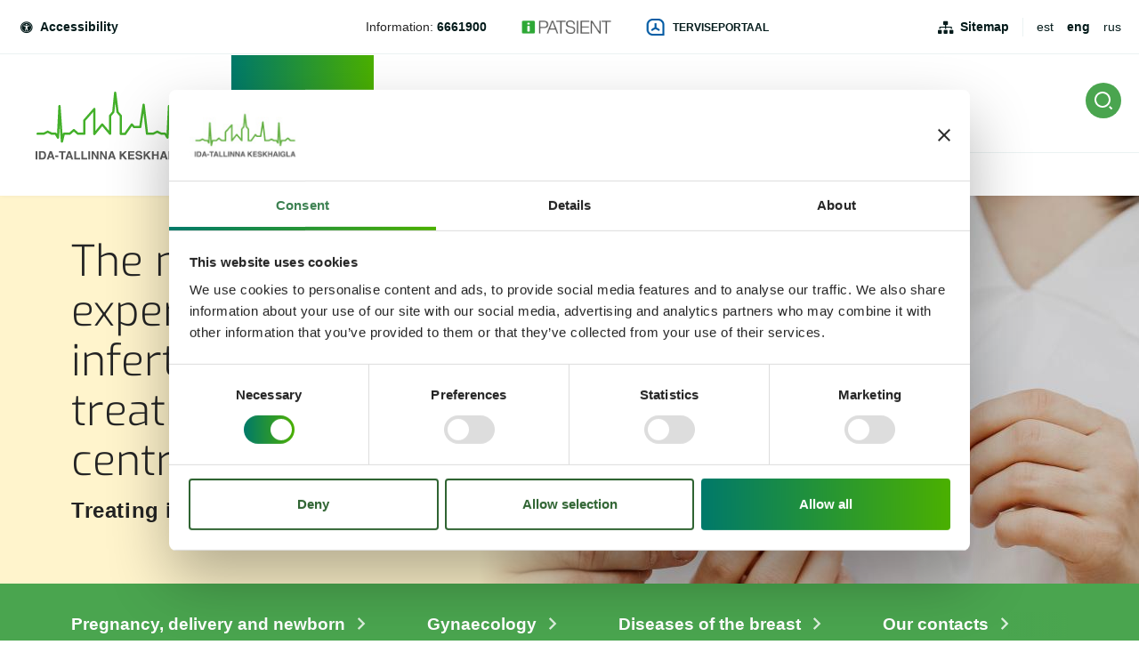

--- FILE ---
content_type: text/html; charset=UTF-8
request_url: https://www.itk.ee/en/patient/clinics/womens-clinic/infertility-treatment
body_size: 39606
content:
<!DOCTYPE html>
<html lang="en" dir="ltr" prefix="og: https://ogp.me/ns#">
  <head>
    <meta charset="utf-8" />
<script type="text/javascript" id="Cookiebot" src="https://consent.cookiebot.com/uc.js" data-cbid="8ff7498a-2e08-4456-96c0-01ffef2f8a5d" data-blockingmode="auto" async="async" data-culture="en"></script>
<script async src="https://www.googletagmanager.com/gtag/js?id=UA-183099279-1"></script>
<script>window.dataLayer = window.dataLayer || [];function gtag(){dataLayer.push(arguments)};gtag("js", new Date());gtag("set", "developer_id.dMDhkMT", true);gtag("config", "UA-183099279-1", {"groups":"default","anonymize_ip":true,"page_placeholder":"PLACEHOLDER_page_path","allow_ad_personalization_signals":false});</script>
<script src="/sites/default/files/hotjar/hotjar.script.js?t9grw1"></script>
<meta name="keywords" content="Ida-Tallinna Keskhaigla, Diagnostikakliinik, Kirurgiakliinik, Hooldusravikliinik, Naistekliinik, Silmakliinik, Sisekliinik, Taastusravikliinik, Ravi tn üksus, Magdaleena üksus, Järve üksus, Tõnismäe üksus, Magasini üksus, Loksa üksus, haigla, sünnitusmaja" />
<link rel="canonical" href="https://www.itk.ee/en/patient/clinics/womens-clinic/infertility-treatment" />
<meta property="og:url" content="https://www.itk.ee/en/patient/clinics/womens-clinic/infertility-treatment" />
<meta property="og:title" content="Infertility Treatment" />
<meta property="og:image" content="https://www.itk.ee/en/themes/itk/images/fb-sharer.png" />
<meta name="Generator" content="Drupal 10 (https://www.drupal.org)" />
<meta name="MobileOptimized" content="width" />
<meta name="HandheldFriendly" content="true" />
<meta name="viewport" content="width=device-width, initial-scale=1.0" />
<link rel="alternate" hreflang="et" href="https://www.itk.ee/patsiendile/kliinikud/naistekliinik/viljatusravikeskus" />
<link rel="alternate" hreflang="en" href="https://www.itk.ee/en/patient/clinics/womens-clinic/infertility-treatment" />
<link rel="alternate" hreflang="ru" href="https://www.itk.ee/ru/pacientu/kliniki/zhenskaya-klinika/centr-lecheniya-besplodiya" />

    <title>Infertility Treatment | Ida-Tallinna Keskhaigla</title>
    <link rel="apple-touch-icon" sizes="180x180" href="/themes/itk/images/favicons/apple-touch-icon.png">
    <link rel="icon" type="image/png" sizes="32x32" href="/themes/itk/images/favicons/favicon-32x32.png">
    <link rel="icon" type="image/png" sizes="16x16" href="/themes/itk/images/favicons/favicon-16x16.png">
    <link rel="manifest" href="/themes/itk/images/favicons/site.webmanifest">
    <link rel="mask-icon" href="/themes/itk/images/favicons/safari-pinned-tab.svg" color="#43b02a">
    <link rel="shortcut icon" href="/themes/itk/images/favicons/favicon.ico">
    <meta name="msapplication-TileColor" content="#43b02a">
    <meta name="msapplication-config" content="/themes/itk/images/favicons/browserconfig.xml">
    <meta name="theme-color" content="#43b02a">
    <meta name="msapplication-TileColor" content="#43b02a">
    <meta name="msapplication-config" content="/themes/itk/images/favicons/browserconfig.xml">
    <meta name="theme-color" content="#43b02a">
    <link rel="stylesheet" media="all" href="/sites/default/files/css/css_DheSZNH5RFjaLFGO46JOxDiKrQHjGvE2OyCTf8hREGE.css?delta=0&amp;language=en&amp;theme=itk&amp;include=[base64]" />
<link rel="stylesheet" media="all" href="/sites/default/files/css/css_z2yHbjGPsq0wkKdj7lo5X7472gc6n1MwaKU-vUovSns.css?delta=1&amp;language=en&amp;theme=itk&amp;include=[base64]" />
<link rel="stylesheet" media="all" href="https://cdn.jsdelivr.net/npm/swiper/swiper-bundle.min.css" />
<link rel="stylesheet" media="all" href="/sites/default/files/css/css_zrgOX3di-eMPrLV2yzVyZuQeE00EBIbQWRqfoUMB8wc.css?delta=3&amp;language=en&amp;theme=itk&amp;include=[base64]" />

    
    <!-- Google Tag Manager -->
    <script>(function(w,d,s,l,i){w[l]=w[l]||[];w[l].push({'gtm.start':new Date().getTime(),event:'gtm.js'});var f=d.getElementsByTagName(s)[0],j=d.createElement(s),dl=l!='dataLayer'?'&l='+l:'';j.async=true;j.src='https://www.googletagmanager.com/gtm.js?id='+i+dl;f.parentNode.insertBefore(j,f);})(window,document,'script','dataLayer','GTM-NM8GSJ2');</script>
    <!-- End Google Tag Manager -->
  </head>
  <body class="path-node page-node-type-cc-page">
  <!-- Google Tag Manager (noscript) -->
  <noscript><iframe src=https://www.googletagmanager.com/ns.html?id=GTM-NM8GSJ2height="0" width="0" style="display:none;visibility:hidden"></iframe></noscript>
  <!-- End Google Tag Manager (noscript) -->
    
      <div class="dialog-off-canvas-main-canvas" data-off-canvas-main-canvas>
    <div class="layout">
    <header class="layout--header layout--header--submenu">
        <div class="layout--header__top">
            <div class="u-container">
                <div class="layout--header__top__left">
  <div id="block-accessibilityblock" class="block block-we-accessibility">
  
    
      <div class="accessibility">
  
    
      <a href="#accessibility" class="accessibility__toggle"
       data-accessibility-toggle>
      <span class="fas fa-universal-access"></span>
      Accessibility
    </a>
    <div class="accessibility__overlay" data-accessibility-toggle></div>
    <aside class="accessibility__drop" id="accessibility">
      <form class="we-accessibility-form" data-drupal-selector="we-accessibility-form" action="/en/patient/clinics/womens-clinic/infertility-treatment" method="post" id="we-accessibility-form" accept-charset="UTF-8">
  <fieldset class="accessibility__options js-form-item form-item js-form-wrapper form-wrapper" data-drupal-selector="edit-options" id="edit-options">
      <legend>
    <span class="fieldset-legend"></span>
  </legend>
  <div class="fieldset-wrapper">
                <fieldset data-drupal-selector="edit-fz" id="edit-fz--wrapper" class="fieldgroup form-composite js-form-item form-item js-form-wrapper form-wrapper">
      <legend>
    <span class="fieldset-legend">Text size</span>
  </legend>
  <div class="fieldset-wrapper">
                <div id="edit-fz" class="form-radios"><div class="js-form-item form-item js-form-type-radio form-type-radio js-form-item-fz form-item-fz">
        <input data-drupal-selector="edit-fz-2" type="radio" id="edit-fz-2" name="fz" value="2" class="form-radio" />

        <label for="edit-fz-2" class="option">Extra large</label>
      </div>
<div class="js-form-item form-item js-form-type-radio form-type-radio js-form-item-fz form-item-fz">
        <input data-drupal-selector="edit-fz-1" type="radio" id="edit-fz-1" name="fz" value="1" class="form-radio" />

        <label for="edit-fz-1" class="option">Large</label>
      </div>
<div class="js-form-item form-item js-form-type-radio form-type-radio js-form-item-fz form-item-fz">
        <input data-drupal-selector="edit-fz-0" type="radio" id="edit-fz-0" name="fz" value="0" checked="checked" class="form-radio" />

        <label for="edit-fz-0" class="option">Vaikimisi</label>
      </div>
</div>

          </div>
</fieldset>
<fieldset data-drupal-selector="edit-lh" id="edit-lh--wrapper" class="fieldgroup form-composite js-form-item form-item js-form-wrapper form-wrapper">
      <legend>
    <span class="fieldset-legend">Line height</span>
  </legend>
  <div class="fieldset-wrapper">
                <div id="edit-lh" class="form-radios"><div class="js-form-item form-item js-form-type-radio form-type-radio js-form-item-lh form-item-lh">
        <input data-drupal-selector="edit-lh-2" type="radio" id="edit-lh-2" name="lh" value="2" class="form-radio" />

        <label for="edit-lh-2" class="option">Extra large</label>
      </div>
<div class="js-form-item form-item js-form-type-radio form-type-radio js-form-item-lh form-item-lh">
        <input data-drupal-selector="edit-lh-1" type="radio" id="edit-lh-1" name="lh" value="1" class="form-radio" />

        <label for="edit-lh-1" class="option">Large</label>
      </div>
<div class="js-form-item form-item js-form-type-radio form-type-radio js-form-item-lh form-item-lh">
        <input data-drupal-selector="edit-lh-0" type="radio" id="edit-lh-0" name="lh" value="0" checked="checked" class="form-radio" />

        <label for="edit-lh-0" class="option">Vaikimisi</label>
      </div>
</div>

          </div>
</fieldset>
<fieldset data-drupal-selector="edit-contrast" id="edit-contrast--wrapper" class="fieldgroup form-composite js-form-item form-item js-form-wrapper form-wrapper">
      <legend>
    <span class="fieldset-legend">Contrast</span>
  </legend>
  <div class="fieldset-wrapper">
                <div id="edit-contrast" class="form-radios"><div class="js-form-item form-item js-form-type-radio form-type-radio js-form-item-contrast form-item-contrast">
        <input data-drupal-selector="edit-contrast-1" type="radio" id="edit-contrast-1" name="contrast" value="1" class="form-radio" />

        <label for="edit-contrast-1" class="option">High contrast</label>
      </div>
<div class="js-form-item form-item js-form-type-radio form-type-radio js-form-item-contrast form-item-contrast">
        <input data-drupal-selector="edit-contrast-0" type="radio" id="edit-contrast-0" name="contrast" value="0" checked="checked" class="form-radio" />

        <label for="edit-contrast-0" class="option">Vaikimisi</label>
      </div>
</div>

          </div>
</fieldset>
<fieldset data-drupal-selector="edit-other" id="edit-other--wrapper" class="fieldgroup form-composite js-form-item form-item js-form-wrapper form-wrapper">
      <legend>
    <span class="fieldset-legend">Other options</span>
  </legend>
  <div class="fieldset-wrapper">
                <div id="edit-other" class="form-checkboxes">      <button class="button button-reset js-form-submit form-submit" data-drupal-selector="edit-other-actions" type="submit" id="edit-other-actions" name="op" value="Reset options">Reset options</button>
<div class="js-form-item form-item js-form-type-checkbox form-type-checkbox js-form-item-other-no-styles form-item-other-no-styles">
        <input data-drupal-selector="edit-other-no-styles" type="checkbox" id="edit-other-no-styles" name="other[no-styles]" value="no-styles" class="form-checkbox" />

        <label for="edit-other-no-styles" class="option">Remove all styles</label>
      </div>
<div class="js-form-item form-item js-form-type-checkbox form-type-checkbox js-form-item-other-no-colors form-item-other-no-colors">
        <input data-drupal-selector="edit-other-no-colors" type="checkbox" id="edit-other-no-colors" name="other[no-colors]" value="no-colors" class="form-checkbox" />

        <label for="edit-other-no-colors" class="option">Remove backgrounds and colors</label>
      </div>
</div>

          </div>
</fieldset>

          </div>
</fieldset>
<input autocomplete="off" data-drupal-selector="form-f-wdly04edgcjeqhl192xx-apr5avtvxhtrl3y32sl8" type="hidden" name="form_build_id" value="form-f-wDLy04eDgCjEQHl192xX_Apr5AvTVXhtRl3y32Sl8" />
<input data-drupal-selector="edit-we-accessibility-form" type="hidden" name="form_id" value="we_accessibility_form" />

</form>

    </aside>
  </div>

  </div>

</div>
                <div class="layout--header__top__center">
  <div id="block-headerphones" class="block--phone_numbers block block-block-content block-block-contenta7390be4-cc65-43dd-87c3-85eca9b9b73f">
  
    
      <div class="field field--name-field-phone-numbers field--type-entity-reference-revisions field--label-hidden field__items">
      <div class="field__item">  <div class="paragraph paragraph--type--phone-number paragraph--view-mode--default">
   <div class="paragraph--type--phone-number__content">
          <div class="field field--name-field-title field--type-string field--label-hidden field__items">
      <div class="field__item">Information:</div>
</div><div class="field field--name-field-phone field--type-telephone field--label-hidden field__items">
      <div class="field__item"><a href="tel:6661900">6661900</a></div>
</div>
        </div>
  </div>
</div>
</div>
  </div>
<div id="block-ipatient" class="block--image_link block block-block-content block-block-contente740d93d-c599-4c04-9a8d-962ed044ebe9">
  
    
      <a href="https://ipatsient.itk.ee/" target="_blank">  <img loading="lazy" src="/sites/default/files/2018-12/logo-retina.png" width="262" height="40" alt="iPatsient" />

</a>
  </div>
<div id="block-digiregistratuur" class="block--icon_link block block-block-content block-block-content9984299c-a2a1-4f0f-bc1e-c3c28e3bcd48">
  
    
     <a href="https://www.terviseportaal.ee" target="_blank">
       <img loading="lazy" src="/sites/default/files/2023-11/terviseportaal%20%28002%29.png" width="228" height="227" alt="Terviseportaal sinine logo" />


     Terviseportaal
   </a>
  </div>

</div>
                <div class="layout--header__top__right">
  <nav role="navigation" aria-labelledby="block-headertop-menu" id="block-headertop" class="block block-menu navigation menu--header-top">
            
  <h2 class="visually-hidden" id="block-headertop-menu">Header top</h2>
  

        
              <ul class="menu">
                    <li class="menu-item">
        <a href="/en/site-map" data-drupal-link-system-path="sisukaart">Sitemap</a>
              </li>
        </ul>
  


  </nav>
<div class="language-switcher-language-url block block-language block-language-blocklanguage-interface" id="block-keelevahetaja" role="navigation">
  
    
      <ul class="links"><li hreflang="et" data-drupal-link-system-path="node/3983" class="et"><a href="/patsiendile/kliinikud/naistekliinik/viljatusravikeskus" class="language-link" hreflang="et" data-drupal-link-system-path="node/3983">est</a></li><li hreflang="en" data-drupal-link-system-path="node/3983" class="en is-active" aria-current="page"><a href="/en/patient/clinics/womens-clinic/infertility-treatment" class="language-link is-active" hreflang="en" data-drupal-link-system-path="node/3983" aria-current="page">eng</a></li><li hreflang="ru" data-drupal-link-system-path="node/3983" class="ru"><a href="/ru/pacientu/kliniki/zhenskaya-klinika/centr-lecheniya-besplodiya" class="language-link" hreflang="ru" data-drupal-link-system-path="node/3983">rus</a></li></ul>
  </div>

</div>
            </div>
        </div>
        <div class="layout--header__bottom">
          <div class="u-container">
                <div class="layout--header__bottom__left">
                    <div class="layout--header__logo">
                        <a href="/en" title="Front page">
                            <svg width="180px" height="77px" viewBox="0 0 180 77" version="1.1"
                                 xmlns="http://www.w3.org/2000/svg" xmlns:xlink="http://www.w3.org/1999/xlink">
                                <g id="Symbols" stroke="none" stroke-width="1" fill="none" fill-rule="evenodd">
                                    <g id="Header" transform="translate(-40.000000, -102.000000)">
                                        <g id="Logo" transform="translate(40.000000, 102.000000)">
                                            <path d="M152.66797,57.3920828 C152.632506,57.3920828 152.597041,57.3907552 152.560907,57.3874362 C151.943286,57.3356603 151.45548,56.8451172 151.413323,56.2311086 L150.137264,37.8188155 L149.476818,51.7730741 C149.450721,52.3246862 149.062617,52.7933241 148.522617,52.9247552 C147.983955,53.05685 147.419866,52.8218672 147.138156,52.3452638 L144.924625,48.6008069 L141.404253,48.6008069 C141.210201,48.6008069 141.019494,48.5563328 140.846186,48.4707034 L136.711539,46.4368414 L132.576892,48.4707034 C132.403584,48.5563328 132.212208,48.6008069 132.018825,48.6008069 L125.230349,48.6008069 C124.591985,48.6008069 124.055331,48.1261948 123.981725,47.4975828 L121.266335,24.1924707 L118.884178,40.0119879 C118.791836,40.6220138 118.263212,41.0733931 117.641576,41.0733931 L110.669755,41.0733931 C110.301725,41.0733931 109.951762,40.9140828 109.713546,40.6352897 L108.213993,38.8881862 L101.59481,48.2649276 C101.359941,48.5981517 100.975851,48.7966259 100.565665,48.7966259 L95.7277472,48.7966259 C95.0338439,48.7966259 94.4717621,48.2383759 94.4717621,47.5500224 L94.4717621,27.643531 L91.1347361,23.7311345 C90.9761487,23.5452724 90.875777,23.3175914 90.8463346,23.0759707 L89.5756283,12.6856172 L88.5525056,23.0547293 C88.5277472,23.3049793 88.4273755,23.5412897 88.2647732,23.7337897 L84.9719108,27.6322466 L84.9719108,47.3674793 C84.9719108,47.8918759 84.640684,48.35985 84.1435093,48.5390741 C83.6456654,48.7182983 83.0902751,48.5689448 82.7503494,48.1666862 L74.8845502,38.8257897 L67.000684,48.4667207 C66.6654424,48.8769448 66.1060372,49.0336 65.6048476,48.8563672 C65.1029888,48.6804621 64.7684164,48.2098328 64.7684164,47.6821172 L64.7684164,22.8615655 C61.8991227,26.1280914 57.1194201,31.570531 56.0374126,32.802531 L56.0374126,47.3548672 C56.0374126,48.0425569 55.4746617,48.6008069 54.7807584,48.6008069 L47.6630632,48.6008069 C47.3565948,48.6008069 47.0608327,48.4892897 46.8306468,48.2881603 L42.9710186,44.9008241 L39.1107212,48.2881603 C38.8805353,48.4892897 38.5847732,48.6008069 38.2783048,48.6008069 L32.7377844,48.6008069 L30.825368,56.4388759 C30.6794944,57.0369534 30.1127286,57.4398759 29.4977844,57.3874362 C28.8801636,57.3356603 28.393026,56.8451172 28.3508699,56.2311086 L27.0741413,37.8188155 L26.4143643,51.7730741 C26.3882677,52.3246862 25.9994944,52.7933241 25.4594944,52.9247552 C24.9208327,53.05685 24.3567435,52.8218672 24.0750335,52.3452638 L21.862171,48.6008069 L18.3411301,48.6008069 C18.1470781,48.6008069 17.9563717,48.5563328 17.7830632,48.4707034 L13.6484164,46.4368414 L9.51376952,48.4707034 C9.34046097,48.5563328 9.14975465,48.6008069 8.9557026,48.6008069 L2.16722677,48.6008069 C1.47332342,48.6008069 0.910572491,48.0425569 0.910572491,47.3548672 C0.910572491,46.66585 1.47332342,46.1076 2.16722677,46.1076 L8.66127881,46.1076 L13.0903494,43.929031 C13.4416506,43.7564448 13.8551822,43.7564448 14.2064833,43.929031 L18.6355539,46.1076 L22.582171,46.1076 C23.0278216,46.1076 23.4400149,46.3425828 23.6655167,46.7242638 L24.1024684,47.4624017 L25.5806097,16.1758414 C25.6120595,15.516031 26.1567435,14.9949534 26.8225428,14.9876517 C27.4890112,14.9796862 28.0437323,15.4901431 28.0892342,16.1486259 L30.2987509,48.0033931 L30.5289368,47.0608069 C30.6647732,46.5018931 31.1693086,46.1076 31.7494572,46.1076 L37.8018736,46.1076 L42.1379331,42.3034017 C42.613026,41.8858759 43.3276729,41.8858759 43.8034349,42.3034017 L48.1388253,46.1076 L53.5241041,46.1076 L53.5241041,32.4613414 C53.4645502,32.0066431 53.6606097,31.5572552 54.0326543,31.2897466 L64.5977844,19.2604879 C65.2890112,18.4745569 65.4529517,18.2867034 66.0244015,18.2867034 C66.718974,18.2867034 67.2810558,18.8449534 67.2810558,19.5333069 L67.2810558,44.166669 L73.8942156,36.0796776 C74.1310929,35.7902638 74.4850706,35.6209966 74.8611301,35.6183414 L74.869829,35.6183414 C75.2425428,35.6183414 75.5951822,35.7822983 75.8340669,36.0657379 L82.4586022,43.9316862 L82.4586022,27.1788759 C82.4586022,26.8861431 82.5623197,26.6027034 82.7523569,26.3783414 L86.0887138,22.4281086 L88.1931747,1.12499655 C88.2554052,0.492401724 88.7880446,0.00783275862 89.4290855,0.000531034483 C90.0768178,-0.0173913793 90.6134721,0.465186207 90.6910929,1.09645345 L93.2954052,22.4055397 L96.6598662,26.3504621 C96.8612788,26.5715052 96.9844015,26.8642379 96.9844015,27.1855138 L96.9844015,46.3040828 L99.9119108,46.3040828 L107.088491,36.1374276 C107.311316,35.8214621 107.669309,35.6256431 108.058082,35.6077207 C108.45087,35.5897983 108.822245,35.7511 109.073844,36.0444966 L111.250572,38.5815138 L116.55823,38.5815138 L120.18232,14.5176862 C120.275331,13.899031 120.818677,13.4509707 121.445665,13.4549534 C122.076,13.4655741 122.60061,13.937531 122.672877,14.5588414 L126.34916,46.1076 L131.724401,46.1076 L136.153472,43.929031 C136.504773,43.7564448 136.918305,43.7564448 137.269606,43.929031 L141.698677,46.1076 L145.644625,46.1076 C146.090944,46.1076 146.503138,46.3425828 146.728639,46.7242638 L147.164922,47.4624017 L148.643732,16.1758414 C148.675182,15.516031 149.219866,14.9949534 149.885665,14.9876517 L149.899048,14.9876517 C150.558825,14.9876517 151.106855,15.4947897 151.152357,16.1486259 L153.361874,48.0033931 L153.59139,47.0608069 C153.727896,46.5018931 154.232431,46.1076 154.81258,46.1076 L160.864996,46.1076 L165.200387,42.3034017 C165.676149,41.8858759 166.390796,41.8858759 166.866558,42.3034017 L171.201948,46.1076 L177.833175,46.1076 C178.527078,46.1076 179.08916,46.66585 179.08916,47.3548672 C179.08916,48.0425569 178.527078,48.6008069 177.833175,48.6008069 L170.726186,48.6008069 C170.419717,48.6008069 170.123286,48.4892897 169.89377,48.2881603 L166.034141,44.9008241 L162.173844,48.2881603 C161.944327,48.4892897 161.647227,48.6008069 161.340758,48.6008069 L155.800907,48.6008069 L153.887822,56.4388759 C153.750647,57.0024362 153.242766,57.3920828 152.66797,57.3920828"
                                                  id="Fill-1" fill="#43B02A"></path>
                                            <path d="M0,76.23 L0,66.9030431 L1.95189591,66.9030431 L1.95189591,76.23 L0,76.23 Z M9.29843866,67.1052345 C9.95754647,67.3203034 10.4921933,67.7145966 10.9003717,68.2881138 C11.2282528,68.752769 11.4517472,69.2545966 11.570855,69.7942603 C11.6899628,70.3345879 11.7495167,70.8490276 11.7495167,71.3389069 C11.7495167,72.5788724 11.4985874,73.6296569 10.9967286,74.4899328 C10.315539,75.6502431 9.26431227,76.2297345 7.84237918,76.2297345 L3.78869888,76.2297345 L3.78869888,66.9027776 L7.84237918,66.9027776 C8.42587361,66.9114069 8.91100372,66.97845 9.29843866,67.1052345 Z M5.69643123,68.5224328 L7.51048327,68.5224328 C8.40513011,68.5224328 9.00267658,68.7766655 9.30245353,69.285131 C9.60289963,69.7935966 9.7527881,70.5224414 9.7527881,71.4716655 C9.7527881,72.1586914 9.6530855,72.7514586 9.45301115,73.2493034 C9.0863197,74.1567086 8.43925651,74.6100793 7.51048327,74.6100793 L5.69643123,74.6100793 L5.69643123,68.5224328 Z M15.9121338,66.9029767 L18.1350335,66.9029767 L21.4620223,76.2299336 L19.3307955,76.2299336 L18.7104981,74.3128991 L15.2476729,74.3128991 L14.6106468,76.2299336 L12.5557026,76.2299336 L15.9121338,66.9029767 Z M15.7823197,72.7051922 L17.0028401,69.035744 L18.1905725,72.7051922 L15.7823197,72.7051922 Z M21.9620074,73.4719397 L21.9620074,71.7626724 L25.5211896,71.7626724 L25.5211896,73.4719397 L21.9620074,73.4719397 Z M33.8398662,66.9029767 L33.8398662,68.554494 L31.0267807,68.554494 L31.0267807,76.2299336 L29.0494572,76.2299336 L29.0494572,68.554494 L26.223658,68.554494 L26.223658,66.9029767 L33.8398662,66.9029767 Z M36.7134424,66.9029767 L38.936342,66.9029767 L42.2633309,76.2299336 L40.1321041,76.2299336 L39.5118067,74.3128991 L36.0489814,74.3128991 L35.4119554,76.2299336 L33.3570112,76.2299336 L36.7134424,66.9029767 Z M36.5836283,72.7051922 L37.8041487,69.035744 L38.991881,72.7051922 L36.5836283,72.7051922 Z M43.4588253,66.9029767 L45.4234349,66.9029767 L45.4234349,74.5531922 L50.1188253,74.5531922 L50.1188253,76.2299336 L43.4588253,76.2299336 L43.4588253,66.9029767 Z M51.4385799,66.9029767 L53.4031896,66.9029767 L53.4031896,74.5531922 L58.0985799,74.5531922 L58.0985799,76.2299336 L51.4385799,76.2299336 L51.4385799,66.9029767 Z M59.2588104,76.23 L59.2588104,66.9030431 L61.2107063,66.9030431 L61.2107063,76.23 L59.2588104,76.23 Z M63.0162602,66.9029767 L65.0758885,66.9029767 L68.8083792,73.4061578 L68.8083792,66.9029767 L70.6391599,66.9029767 L70.6391599,76.2299336 L68.6745502,76.2299336 L64.8470409,69.6119164 L64.8470409,76.2299336 L63.0162602,76.2299336 L63.0162602,66.9029767 Z M72.4506022,66.9029767 L74.5102305,66.9029767 L78.2427212,73.4061578 L78.2427212,66.9029767 L80.0735019,66.9029767 L80.0735019,76.2299336 L78.1088922,76.2299336 L74.2813829,69.6119164 L74.2813829,76.2299336 L72.4506022,76.2299336 L72.4506022,66.9029767 Z M84.6053532,66.9029767 L86.8282528,66.9029767 L90.1552416,76.2299336 L88.024684,76.2299336 L87.4037175,74.3128991 L83.9415613,74.3128991 L83.3038662,76.2299336 L81.2489219,76.2299336 L84.6053532,66.9029767 Z M84.475539,72.7051922 L85.6960595,69.035744 L86.8837918,72.7051922 L84.475539,72.7051922 Z M94.5340595,66.9029767 L96.4678885,66.9029767 L96.4678885,70.7463388 L100.100007,66.9029767 L102.638743,66.9029767 L98.7797844,70.7390371 L102.836141,76.2299336 L100.310119,76.2299336 L97.4133903,72.1582267 L96.4678885,73.110106 L96.4678885,76.2299336 L94.5340595,76.2299336 L94.5340595,66.9029767 Z M110.890171,68.5543612 L105.91374,68.5543612 L105.91374,70.5351198 L110.481993,70.5351198 L110.481993,72.154775 L105.91374,72.154775 L105.91374,74.5523957 L111.119688,74.5523957 L111.119688,76.2298009 L103.993963,76.2298009 L103.993963,66.902844 L110.890171,66.902844 L110.890171,68.5543612 Z M114.066,73.3506647 C114.127561,73.7768198 114.246669,74.0954405 114.423993,74.3065267 C114.749866,74.6901991 115.307933,74.8820353 116.098193,74.8820353 C116.571279,74.8820353 116.955368,74.8315871 117.251799,74.7300267 C117.811874,74.5361991 118.091576,74.1757595 118.091576,73.648044 C118.091576,73.3407078 117.954401,73.1017422 117.680052,72.9331388 C117.405033,72.7685181 116.970758,72.6231474 116.373881,72.4963629 L115.356781,72.274656 C114.356409,72.0556043 113.668528,71.8173026 113.295145,71.5597509 C112.660796,71.1296129 112.34429,70.4571905 112.34429,69.541156 C112.34429,68.7061043 112.654104,68.0117767 113.273732,67.4595009 C113.893361,66.9065612 114.804736,66.6304233 116.005182,66.6304233 C117.00823,66.6304233 117.864736,66.891294 118.572022,67.4123716 C119.279978,67.9334491 119.652022,68.6888457 119.68548,69.6805526 L117.797822,69.6805526 C117.762357,69.1196474 117.510089,68.7207078 117.039011,68.4843974 C116.725851,68.328406 116.33574,68.2507422 115.868677,68.2507422 C115.34942,68.2507422 114.936558,68.3516388 114.626743,68.5540957 C114.31626,68.7565526 114.162357,69.0393284 114.162357,69.4024233 C114.162357,69.7349836 114.314253,69.9845698 114.619383,70.1485267 C114.815442,70.2587164 115.23232,70.3868284 115.868677,70.5348543 L117.518788,70.9205181 C118.242134,71.0897853 118.78481,71.3148112 119.14548,71.5975871 C119.705554,72.0370181 119.986595,72.6716043 119.986595,73.5026733 C119.986595,74.3549836 119.654699,75.0625871 118.989569,75.6254836 C118.325108,76.1883802 117.388305,76.4704922 116.175145,76.4704922 C114.937896,76.4704922 113.96429,76.1930267 113.254327,75.6380957 C112.545703,75.0831647 112.190387,74.3211302 112.190387,73.3506647 L114.066,73.3506647 Z M121.395279,66.9029767 L123.329108,66.9029767 L123.329108,70.7463388 L126.961227,66.9029767 L129.499963,66.9029767 L125.641673,70.7390371 L129.697361,76.2299336 L127.171338,76.2299336 L124.27461,72.1582267 L123.329108,73.110106 L123.329108,76.2299336 L121.395279,76.2299336 L121.395279,66.9029767 Z M130.785524,76.2298009 L130.785524,66.902844 L132.73742,66.902844 L132.73742,70.4587836 L136.392959,70.4587836 L136.392959,66.902844 L138.344186,66.902844 L138.344186,76.2298009 L136.392959,76.2298009 L136.392959,72.0658267 L132.73742,72.0658267 L132.73742,76.2298009 L130.785524,76.2298009 Z M142.921606,66.9029767 L145.143836,66.9029767 L148.471494,76.2299336 L146.340268,76.2299336 L145.71997,74.3128991 L142.257814,74.3128991 L141.620119,76.2299336 L139.564506,76.2299336 L142.921606,66.9029767 Z M142.791792,72.7051922 L144.012312,69.035744 L145.199375,72.7051922 L142.791792,72.7051922 Z M149.507732,76.23 L149.507732,66.9030431 L151.459628,66.9030431 L151.459628,76.23 L149.507732,76.23 Z M159.617576,69.8135767 C159.469026,69.1763353 159.105011,68.731594 158.52687,68.478025 C158.203673,68.3392922 157.845011,68.269594 157.448877,68.269594 C156.692074,68.269594 156.06977,68.5530336 155.583301,69.1185853 C155.096164,69.6854647 154.852595,70.5364474 154.852595,71.673525 C154.852595,72.8185681 155.116238,73.6297233 155.644193,74.1049991 C156.17148,74.5809388 156.771033,74.8192405 157.442855,74.8192405 C158.101294,74.8192405 158.641963,74.6313871 159.062855,74.256344 C159.483747,73.8806371 159.742706,73.3894302 159.841071,72.7813957 L157.66568,72.7813957 L157.66568,71.2248009 L161.582855,71.2248009 L161.582855,76.2298009 L160.280699,76.2298009 L160.083301,75.0655078 C159.704565,75.5062664 159.364639,75.8175853 159.062855,75.9981371 C158.544268,76.312775 157.905903,76.4707578 157.14977,76.4707578 C155.903152,76.4707578 154.882706,76.0419474 154.087762,75.1863181 C153.258022,74.326706 152.843822,73.1504647 152.843822,71.6582578 C152.843822,70.1487922 153.262037,68.9386974 154.099807,68.0279733 C154.937576,67.1172491 156.04568,66.6618871 157.42345,66.6618871 C158.618543,66.6618871 159.578097,66.9625853 160.30345,67.5639819 C161.028134,68.1647147 161.444342,68.9148009 161.551405,69.8135767 L159.617576,69.8135767 Z M163.457933,66.9029767 L165.422543,66.9029767 L165.422543,74.5531922 L170.117933,74.5531922 L170.117933,76.2299336 L163.457933,76.2299336 L163.457933,66.9029767 Z M174.126981,66.9029767 L176.349212,66.9029767 L179.67687,76.2299336 L177.544974,76.2299336 L176.925346,74.3128991 L173.46252,74.3128991 L172.825494,76.2299336 L170.769881,76.2299336 L174.126981,66.9029767 Z M173.997167,72.7051922 L176.404751,72.7051922 L175.217688,69.035744 L173.997167,72.7051922 Z"
                                                  id="ITK" fill="#575757"></path>
                                        </g>
                                    </g>
                                </g>
                            </svg>
                        </a>
                    </div>
                </div>
                <div class="layout--header__bottom__right">
                    <div class="layout--header__bottom__right__top">
                        
  <nav role="navigation" aria-labelledby="block-mainen-menu" id="block-mainen" class="block block-menu navigation menu--main-en">
            
  <h2 class="visually-hidden" id="block-mainen-menu">Main EN</h2>
  

        
<ul class="menu menu-level-0">
  
  <li class="menu-item menu-item--collapsed menu-item--active-trail">
        <a href="/en/patient">      <span class="link__label">Patient</span>
    </a>

              

<div class="menu_link_content menu-link-contentmain-en view-mode-default menu-dropdown menu-dropdown-0 menu-type-default">
  
      
  
</div>

      </li>
  
  <li class="menu-item menu-item--collapsed">
        <a href="/en/training-and-internship" data-drupal-link-system-path="node/872">      <span class="link__label">Career</span>
    </a>

              

<div class="menu_link_content menu-link-contentmain-en view-mode-default menu-dropdown menu-dropdown-0 menu-type-default">
  
      
  
</div>

      </li>
  
  <li class="menu-item menu-item--collapsed">
        <a href="/en/hospital">      <span class="link__label">Hospital</span>
    </a>

              

<div class="menu_link_content menu-link-contentmain-en view-mode-default menu-dropdown menu-dropdown-0 menu-type-default">
  
      
  
</div>

      </li>
  
  <li class="menu-item menu-item--collapsed">
        <a href="/en/contact" data-drupal-link-system-path="contact">      <span class="link__label">Contact</span>
    </a>

              

<div class="menu_link_content menu-link-contentmain-en view-mode-default menu-dropdown menu-dropdown-0 menu-type-default">
  
      
  
</div>

      </li>
</ul>

  </nav>
<div id="block-headerphones-2" class="block--phone_numbers block block-block-content block-block-contenta7390be4-cc65-43dd-87c3-85eca9b9b73f">
  
    
      <div class="field field--name-field-phone-numbers field--type-entity-reference-revisions field--label-hidden field__items">
      <div class="field__item">  <div class="paragraph paragraph--type--phone-number paragraph--view-mode--default">
   <div class="paragraph--type--phone-number__content">
          <div class="field field--name-field-title field--type-string field--label-hidden field__items">
      <div class="field__item">Information:</div>
</div><div class="field field--name-field-phone field--type-telephone field--label-hidden field__items">
      <div class="field__item"><a href="tel:6661900">6661900</a></div>
</div>
        </div>
  </div>
</div>
</div>
  </div>
<div class="search-block-form block block-we-search-block container-inline c-top-search tw-hidden lg:tw-block" id="block-searchblock">
  
    
  <div class="content container-inline">
          <form class="we-search-block-form search-form search-block-form" id="search-block-form" data-drupal-selector="we-search-block-form" action="/en/search" method="get" accept-charset="UTF-8">
  <div class="js-form-item form-item js-form-type-search form-type-search js-form-item-keys form-item-keys form-no-label">
      <label for="edit-keys" class="visually-hidden">Search</label>
        <input title="Enter the terms you wish to search for." placeholder="Search from page" data-drupal-selector="edit-keys" type="search" id="edit-keys" name="keys" value="" size="15" maxlength="128" class="form-search" />

        </div>
<div data-drupal-selector="edit-actions" class="form-actions js-form-wrapper form-wrapper" id="edit-actions--3"><span class="c-search-trigger">
          <svg width="24" height="24" viewbox="0 0 24 24" fill="none" xmlns="http://www.w3.org/2000/svg">
            <path d="M11 2C15.968 2 20 6.032 20 11C20 15.968 15.968 20 11 20C6.032 20 2 15.968 2 11C2 6.032 6.032 2 11 2ZM11 18C14.867 18 18 14.867 18 11C18 7.132 14.867 4 11 4C7.132 4 4 7.132 4 11C4 14.867 7.132 18 11 18ZM19.485 18.071L22.314 20.899L20.899 22.314L18.071 19.485L19.485 18.071Z" fill="currentColor"></path>
          </svg>
         </span>      <button class="search-form__submit button js-form-submit form-submit" data-drupal-selector="edit-submit" type="submit" id="edit-submit--2" value="Search">Search</button>
</div>

</form>

      </div>
</div>


                        <button class="menu-toggle">
                            <span class="menu-toggle__open">Open menu<span class="fa fa-bars"></span></span>
                            <span class="menu-toggle__close">Close menu<span
                                        class="fa fa-times"></span></span>
                        </button>
                    </div>
                                                                                  <div class="layout--header__bottom__right__bottom">
                            <div class="block block-menu navigation menu--submenu">
                                
<ul class="menu menu-level-0">
  
  <li class="menu-item">
        <a href="/en/patient/clinics/surgery-clinic/centre-emergency-medicine" data-drupal-link-system-path="node/25">      <span class="link__label">Emergency care</span>
    </a>

              

<div class="menu_link_content menu-link-contentmain-en view-mode-default menu-dropdown menu-dropdown-0 menu-type-default">
  
      
  
</div>

      </li>
  
  <li class="menu-item">
        <a href="/en/viral-disease-information" data-drupal-link-system-path="node/1681">      <span class="link__label">Information about viral diseases</span>
    </a>

              

<div class="menu_link_content menu-link-contentmain-en view-mode-default menu-dropdown menu-dropdown-0 menu-type-default">
  
      
  
</div>

      </li>
  
  <li class="menu-item">
        <a href="https://www.itk.ee/en/patsiendile/ukrainian-war-refugees">      <span class="link__label">For Ukrainian war refugees</span>
    </a>

              

<div class="menu_link_content menu-link-contentmain-en view-mode-default menu-dropdown menu-dropdown-0 menu-type-default">
  
      
  
</div>

      </li>
  
  <li class="menu-item">
        <a href="/en/patient/liability-insurance" data-drupal-link-system-path="node/4557">      <span class="link__label">Liability insurance</span>
    </a>

              

<div class="menu_link_content menu-link-contentmain-en view-mode-default menu-dropdown menu-dropdown-0 menu-type-default">
  
      
  
</div>

      </li>
  
  <li class="menu-item menu-item--collapsed">
        <a href="/en/patsiendile/social-counselling" data-drupal-link-system-path="node/3253">      <span class="link__label">Social counselling</span>
    </a>

              

<div class="menu_link_content menu-link-contentmain-en view-mode-default menu-dropdown menu-dropdown-0 menu-type-default">
  
      
  
</div>

      </li>
  
  <li class="menu-item menu-item--collapsed">
        <a href="/en/patsiendile/eriarstiabi/eriarsti-vastuvotule-tulemine" data-drupal-link-system-path="node/897">      <span class="link__label">Medical specialist appointment</span>
    </a>

              

<div class="menu_link_content menu-link-contentmain-en view-mode-default menu-dropdown menu-dropdown-0 menu-type-default">
  
      
  
</div>

      </li>
  
  <li class="menu-item menu-item--collapsed">
        <a href="/en/patient/hospitalisation" data-drupal-link-system-path="node/904">      <span class="link__label">Hospitalisation</span>
    </a>

              

<div class="menu_link_content menu-link-contentmain-en view-mode-default menu-dropdown menu-dropdown-0 menu-type-default">
  
      
  
</div>

      </li>
  
  <li class="menu-item">
        <a href="/en/patient/loved-ones" data-drupal-link-system-path="node/2525">      <span class="link__label">Information for family members</span>
    </a>

              

<div class="menu_link_content menu-link-contentmain-en view-mode-default menu-dropdown menu-dropdown-0 menu-type-default">
  
      
  
</div>

      </li>
  
  <li class="menu-item menu-item--collapsed menu-item--active-trail">
        <a href="/en/patient/clinics">      <span class="link__label">Clinics</span>
    </a>

              

<div class="menu_link_content menu-link-contentmain-en view-mode-default menu-dropdown menu-dropdown-0 menu-type-default">
  
      
  
</div>

      </li>
  
  <li class="menu-item">
        <a href="/en/patient/services">      <span class="link__label">Services</span>
    </a>

              

<div class="menu_link_content menu-link-contentmain-en view-mode-default menu-dropdown menu-dropdown-0 menu-type-default">
  
      
  
</div>

      </li>
  
  <li class="menu-item">
        <a href="/en/patient/doctors">      <span class="link__label">Doctors</span>
    </a>

              

<div class="menu_link_content menu-link-contentmain-en view-mode-default menu-dropdown menu-dropdown-0 menu-type-default">
  
      
  
</div>

      </li>
  
  <li class="menu-item">
        <a href="/en/cancer-screenings" data-drupal-link-system-path="node/1770">      <span class="link__label">Cancer screenings</span>
    </a>

              

<div class="menu_link_content menu-link-contentmain-en view-mode-default menu-dropdown menu-dropdown-0 menu-type-default">
  
      
  
</div>

      </li>
  
  <li class="menu-item menu-item--collapsed">
        <a href="/en/clinics/clinic-of-internal-medicine/about-us/center-of-cardiology/complete-health-checkup" data-drupal-link-system-path="node/1775">      <span class="link__label">Complete Health Checkup</span>
    </a>

              

<div class="menu_link_content menu-link-contentmain-en view-mode-default menu-dropdown menu-dropdown-0 menu-type-default">
  
      
  
</div>

      </li>
</ul>

                                <div class="menu--submenu__drop">
                                    <button class="menu--submenu__drop__toggle">More<span
                                                class="fa fa-caret-down"></span></button>
                                    <ul></ul>
                                </div>
                            </div>
                        </div>
                                    </div>
            </div>
          <div class="u-container lg:!tw-hidden">
            <div class="tw-py-2 tw-px-4 md:tw-px-10 tw-w-full">
              <div class="search-block-form block block-we-search-block container-inline c-mobile-search 1">
  
    
  <div class="content container-inline">
          <form class="we-search-block-form search-form search-block-form" id="search-block-form-mobile" data-drupal-selector="we-search-block-form-2" action="/en/search" method="get" accept-charset="UTF-8">
  <div class="js-form-item form-item js-form-type-search form-type-search js-form-item-keys form-item-keys form-no-label">
      <label for="edit-keys--2" class="visually-hidden">Search</label>
        <input title="Enter the terms you wish to search for." placeholder="Search from page" data-drupal-selector="edit-keys" type="search" id="edit-keys--2" name="keys" value="" size="15" maxlength="128" class="form-search" />

        </div>
<div data-drupal-selector="edit-actions" class="form-actions js-form-wrapper form-wrapper" id="edit-actions--4"><span class="c-search-trigger">
          <svg width="24" height="24" viewbox="0 0 24 24" fill="none" xmlns="http://www.w3.org/2000/svg">
            <path d="M11 2C15.968 2 20 6.032 20 11C20 15.968 15.968 20 11 20C6.032 20 2 15.968 2 11C2 6.032 6.032 2 11 2ZM11 18C14.867 18 18 14.867 18 11C18 7.132 14.867 4 11 4C7.132 4 4 7.132 4 11C4 14.867 7.132 18 11 18ZM19.485 18.071L22.314 20.899L20.899 22.314L18.071 19.485L19.485 18.071Z" fill="currentColor"></path>
          </svg>
         </span>      <button class="search-form__submit button js-form-submit form-submit" data-drupal-selector="edit-submit" type="submit" id="edit-submit--3" value="Search">Search</button>
</div>

</form>

      </div>
</div>

            </div>
          </div>
        </div>
        <div class="layout--header__megamenu">

            <div class="u-container">
                <nav class="menu--megamenu">
                    <ul class="menu">
                                                    <li class="menu-item">
                                                                <div class="menu_link_content">
                                    <div class="menu_link_content__side">
                                            
                            <ul class="menu">
                                    <li class="menu-item">
                                <a href="/en/patient/clinics/surgery-clinic/centre-emergency-medicine" data-drupal-link-system-path="node/25">                    <span class="link__label">Emergency care</span>
                </a>
                            </li>
                                <li class="menu-item">
                                <a href="/en/viral-disease-information" data-drupal-link-system-path="node/1681">                    <span class="link__label">Information about viral diseases</span>
                </a>
                            </li>
                                <li class="menu-item">
                                <a href="https://www.itk.ee/en/patsiendile/ukrainian-war-refugees">                    <span class="link__label">For Ukrainian war refugees</span>
                </a>
                            </li>
                                <li class="menu-item">
                                <a href="/en/patient/liability-insurance" data-drupal-link-system-path="node/4557">                    <span class="link__label">Liability insurance</span>
                </a>
                            </li>
                                <li class="menu-item menu-item--collapsed">
                                <a href="/en/patsiendile/social-counselling" data-drupal-link-system-path="node/3253">                    <span class="link__label">Social counselling</span>
                </a>
                            </li>
                                <li class="menu-item menu-item--collapsed">
                                <a href="/en/patient/hospitalisation" data-drupal-link-system-path="node/904">                    <span class="link__label">Hospitalisation</span>
                </a>
                            </li>
                                <li class="menu-item">
                                <a href="/en/patient/loved-ones" data-drupal-link-system-path="node/2525">                    <span class="link__label">Information for family members</span>
                </a>
                            </li>
                                <li class="menu-item">
                                <a href="/en/patient/services">                    <span class="link__label">Services</span>
                </a>
                            </li>
                                <li class="menu-item">
                                <a href="/en/patient/doctors">                    <span class="link__label">Doctors</span>
                </a>
                            </li>
                                <li class="menu-item">
                                <a href="/en/cancer-screenings" data-drupal-link-system-path="node/1770">                    <span class="link__label">Cancer screenings</span>
                </a>
                            </li>
                                <li class="menu-item menu-item--collapsed">
                                <a href="/en/clinics/clinic-of-internal-medicine/about-us/center-of-cardiology/complete-health-checkup" data-drupal-link-system-path="node/1775">                    <span class="link__label">Complete Health Checkup</span>
                </a>
                            </li>
            </ul>
        

    

                                    </div>
                                    <div class="menu_link_content__body">
                                            
                            <ul class="menu">
                                    <li class="menu-item menu-item--expanded">
                                <a href="/en/patsiendile/eriarstiabi/eriarsti-vastuvotule-tulemine" data-drupal-link-system-path="node/897">                    <span class="link__label">Medical specialist appointment</span>
                </a>
                                    <div class="menu_link_content menu-link-contentmain view-mode-default contextual-region menu-dropdown menu-dropdown-1 menu-type-default">
                                                <ul class="menu menu-level-1">
                                        <li class="menu-item">
                                <a href="https://www.itk.ee/en/visit-and-inpatient-fees">                    <span class="link__label">Visit and Inpatient Fees</span>
                </a>
                            </li>
                                <li class="menu-item">
                                <a href="/en/patsiendile/eriarstiabi/hea-teada" data-drupal-link-system-path="node/908">                    <span class="link__label">Useful information</span>
                </a>
                            </li>
                                <li class="menu-item menu-item--expanded">
                                <a href="/en/patsiendile/analuusid" data-drupal-link-system-path="node/1676">                    <span class="link__label">Analyses</span>
                </a>
                                    <div class="menu_link_content menu-link-contentmain view-mode-default contextual-region menu-dropdown menu-dropdown-1 menu-type-default">
                                                <ul class="menu menu-level-2">
                                        <li class="menu-item">
                                <a href="/en/patsiendile/analuusid/tasulised-laboripaketid" data-drupal-link-system-path="node/1680">                    <span class="link__label">Paid test panels and lab tests</span>
                </a>
                            </li>
            </ul>
        
                    </div>
                            </li>
            </ul>
        
                    </div>
                            </li>
                                <li class="menu-item menu-item--expanded menu-item--wide">
                                <a href="/en/patient/clinics">                    <span class="link__label">Clinics</span>
                </a>
                                    <div class="menu_link_content menu-link-contentmain view-mode-default contextual-region menu-dropdown menu-dropdown-1 menu-type-default">
                                                <ul class="menu menu-level-1">
                                        <li class="menu-item menu-item--expanded">
                                <a href="/en/patient/clinics/diagnostic-clinic" data-drupal-link-system-path="node/44">                    <span class="link__label">Diagnostic Clinic</span>
                </a>
                                    <div class="menu_link_content menu-link-contentmain view-mode-default contextual-region menu-dropdown menu-dropdown-1 menu-type-default">
                                                <ul class="menu menu-level-2">
                                        <li class="menu-item">
                                <a href="/en/patient/clinics/diagnostic-clinic/central-laboratory">                    <span class="link__label">Central Laboratory</span>
                </a>
                            </li>
                                <li class="menu-item">
                                <a href="/en/patient/clinics/diagnostic-clinic/centre-nuclear-medicine">                    <span class="link__label">Centre of Nuclear Medicine</span>
                </a>
                            </li>
                                <li class="menu-item">
                                <a href="/en/patient/clinics/diagnostic-clinic/centre-pathology">                    <span class="link__label">Centre of Pathology</span>
                </a>
                            </li>
                                <li class="menu-item">
                                <a href="/en/patient/clinics/diagnostic-clinic/centre-radiology">                    <span class="link__label">Centre of Radiology</span>
                </a>
                            </li>
            </ul>
        
                    </div>
                            </li>
                                <li class="menu-item menu-item--expanded">
                                <a href="/en/patient/clinics/surgery-clinic" data-drupal-link-system-path="node/42">                    <span class="link__label">Surgery Clinic</span>
                </a>
                                    <div class="menu_link_content menu-link-contentmain view-mode-default contextual-region menu-dropdown menu-dropdown-1 menu-type-default">
                                                <ul class="menu menu-level-2">
                                        <li class="menu-item">
                                <a href="/en/patient/clinics/surgery-clinic/centre-emergency-medicine" data-drupal-link-system-path="node/25">                    <span class="link__label">Centre of Emergency Medicine</span>
                </a>
                            </li>
                                <li class="menu-item">
                                <a href="/en/patient/clinics/surgery-clinic/centre-general-and-oncological-surgery">                    <span class="link__label">Centre of General and Oncological Surgery</span>
                </a>
                            </li>
                                <li class="menu-item">
                                <a href="/en/patient/clinics/surgery-clinic/centre-spinal-surgery">                    <span class="link__label">Centre of Spinal Surgery</span>
                </a>
                            </li>
                                <li class="menu-item">
                                <a href="/en/patient/clinics/surgery-clinic/orthopaedic-centre">                    <span class="link__label">Orthopaedic Centre</span>
                </a>
                            </li>
                                <li class="menu-item">
                                <a href="/en/patient/clinics/surgery-clinic/centre-anaesthesiology-and-intensive-care">                    <span class="link__label">Centre of Anaesthesiology and Intensive Care</span>
                </a>
                            </li>
                                <li class="menu-item">
                                <a href="/en/patient/clinics/surgery-clinic/centre-urology">                    <span class="link__label">Centre of Urology</span>
                </a>
                            </li>
                                <li class="menu-item">
                                <a href="/en/patient/clinics/surgery-clinic/centre-ear-nose-and-throat-diseases">                    <span class="link__label">Centre of Ear, Nose and Throat Diseases</span>
                </a>
                            </li>
                                <li class="menu-item">
                                <a href="/en/patient/clinics/surgery-clinic/centre-surgery">                    <span class="link__label">Centre of Surgery </span>
                </a>
                            </li>
                                <li class="menu-item">
                                <a href="/en/patient/clinics/surgery-clinic/centre-sterilisation">                    <span class="link__label">Centre of Sterilisation</span>
                </a>
                            </li>
            </ul>
        
                    </div>
                            </li>
                                <li class="menu-item menu-item--expanded">
                                <a href="/en/patient/clinics/womens-clinic" data-drupal-link-system-path="node/3979">                    <span class="link__label">Women&#039;s Clinic</span>
                </a>
                                    <div class="menu_link_content menu-link-contentmain view-mode-default contextual-region menu-dropdown menu-dropdown-1 menu-type-default">
                                                <ul class="menu menu-level-2">
                                        <li class="menu-item">
                                <a href="/en/patient/clinics/womens-clinic/maternity-hospital" data-drupal-link-system-path="node/3997">                    <span class="link__label">Perinatal Centre</span>
                </a>
                            </li>
                                <li class="menu-item">
                                <a href="/en/patient/clinics/womens-clinic/centre-gynaecology" data-drupal-link-system-path="node/3989">                    <span class="link__label">Centre of Gynaecology</span>
                </a>
                            </li>
                                <li class="menu-item">
                                <a href="/en/patient/clinics/womens-clinic/breast-centre" data-drupal-link-system-path="node/3992">                    <span class="link__label">Breast Centre</span>
                </a>
                            </li>
                                <li class="menu-item">
                                <a href="/en/patient/clinics/womens-clinic/infertility-treatment" data-drupal-link-system-path="node/3983" class="is-active" aria-current="page">                    <span class="link__label">Centre for Infertility Treatment</span>
                </a>
                            </li>
            </ul>
        
                    </div>
                            </li>
                                <li class="menu-item menu-item--expanded">
                                <a href="/en/patient/clinics/clinic-internal-medicine" data-drupal-link-system-path="node/20">                    <span class="link__label">Clinic of Internal Medicine</span>
                </a>
                                    <div class="menu_link_content menu-link-contentmain view-mode-default contextual-region menu-dropdown menu-dropdown-1 menu-type-default">
                                                <ul class="menu menu-level-2">
                                        <li class="menu-item">
                                <a href="/en/patient/clinics/clinic-internal-medicine/centre-oncology">                    <span class="link__label">Centre of Oncology</span>
                </a>
                            </li>
                                <li class="menu-item">
                                <a href="/en/patient/clinics/clinic-internal-medicine/centre-occupational-health" data-drupal-link-system-path="node/4904">                    <span class="link__label">Centre of Occupational Health</span>
                </a>
                            </li>
                                <li class="menu-item">
                                <a href="/en/patient/clinics/clinic-internal-medicine/centre-internal-medicine">                    <span class="link__label">Centre of Internal Medicine</span>
                </a>
                            </li>
                                <li class="menu-item">
                                <a href="/en/patient/clinics/clinic-internal-medicine/centre-cardiology">                    <span class="link__label">Centre of Cardiology</span>
                </a>
                            </li>
                                <li class="menu-item">
                                <a href="/en/patient/clinics/clinic-internal-medicine/centre-neurology">                    <span class="link__label">Centre of Neurology</span>
                </a>
                            </li>
                                <li class="menu-item">
                                <a href="/en/patient/clinics/clinic-internal-medicine/centre-rheumatology">                    <span class="link__label">Centre of Rheumatology</span>
                </a>
                            </li>
                                <li class="menu-item">
                                <a href="/en/patient/clinics/clinic-internal-medicine/centre-gastroenterology">                    <span class="link__label">Centre of Gastroenterology</span>
                </a>
                            </li>
                                <li class="menu-item">
                                <a href="/en/endocrinology-centre" data-drupal-link-system-path="node/4964">                    <span class="link__label">Centre of Endocrinology</span>
                </a>
                            </li>
                                <li class="menu-item">
                                <a href="/en/patient/clinics/clinic-internal-medicine/center-allergology-immunology">                    <span class="link__label">Centre for Allergology and Immunology</span>
                </a>
                            </li>
            </ul>
        
                    </div>
                            </li>
                                <li class="menu-item menu-item--expanded">
                                <a href="/en/patient/clinics/clinic-medical-rehabilitation" data-drupal-link-system-path="node/21">                    <span class="link__label">Clinic of Medical Rehabilitation</span>
                </a>
                                    <div class="menu_link_content menu-link-contentmain view-mode-default contextual-region menu-dropdown menu-dropdown-1 menu-type-default">
                                                <ul class="menu menu-level-2">
                                        <li class="menu-item">
                                <a href="/en/patient/clinics/clinic-medical-rehabilitation/inpatient-rehabilitation-centre">                    <span class="link__label">Inpatient Rehabilitation Centre</span>
                </a>
                            </li>
                                <li class="menu-item">
                                <a href="/en/patient/clinics/clinic-medical-rehabilitation/outpatient-rehabilitation-centre">                    <span class="link__label">Outpatient Rehabilitation Centre</span>
                </a>
                            </li>
            </ul>
        
                    </div>
                            </li>
                                <li class="menu-item menu-item--expanded">
                                <a href="/en/patient/clinics/eye-clinic" data-drupal-link-system-path="node/4889">                    <span class="link__label">Eye Clinic</span>
                </a>
                                    <div class="menu_link_content menu-link-contentmain view-mode-default contextual-region menu-dropdown menu-dropdown-1 menu-type-default">
                                                <ul class="menu menu-level-2">
                                        <li class="menu-item">
                                <a href="/en/patient/clinics/eye-clinic/centre-eye-surgery" data-drupal-link-system-path="node/4890">                    <span class="link__label">Centre of Eye Surgery</span>
                </a>
                            </li>
                                <li class="menu-item">
                                <a href="/en/patient/clinics/eye-clinic/centre-ophthalmology" data-drupal-link-system-path="node/4891">                    <span class="link__label">Centre of Ophthalmology</span>
                </a>
                            </li>
            </ul>
        
                    </div>
                            </li>
                                <li class="menu-item menu-item--expanded">
                                <a href="/en/patient/clinics/nursing-care-clinic" data-drupal-link-system-path="node/46">                    <span class="link__label">Nursing Care Clinic</span>
                </a>
                                    <div class="menu_link_content menu-link-contentmain view-mode-default contextual-region menu-dropdown menu-dropdown-1 menu-type-default">
                                                <ul class="menu menu-level-2">
                                        <li class="menu-item">
                                <a href="/en/patient/clinics/nursing-clinic/centre-nursing-care">                    <span class="link__label">Nursing Center</span>
                </a>
                            </li>
            </ul>
        
                    </div>
                            </li>
            </ul>
        
                    </div>
                            </li>
            </ul>
        

    

                                                                                    
                                            
                                                                                    
                                            
                                                                                    
                                            
                                                                                    
                                            
                                                                                    
                                            
                                                                            </div>
                                </div>
                                                            </li>
                                                    <li class="menu-item">
                                                            </li>
                                                    <li class="menu-item">
                                                                <div class="menu_link_content">
                                    <div class="menu_link_content__side">
                                            
                            <ul class="menu">
                                    <li class="menu-item">
                                <a href="/en/about-hospital/public-documents" data-drupal-link-system-path="node/619">                    <span class="link__label">Public Documents</span>
                </a>
                            </li>
                                <li class="menu-item">
                                <a href="/en/haiglast/patients-council" data-drupal-link-system-path="node/3786">                    <span class="link__label">Patients’ Council </span>
                </a>
                            </li>
                                <li class="menu-item">
                                <a href="/en/hospital/satisfaction-surveys" data-drupal-link-system-path="node/1766">                    <span class="link__label">Satisfaction surveys</span>
                </a>
                            </li>
            </ul>
        

    

                                    </div>
                                    <div class="menu_link_content__body">
                                            
                            <ul class="menu">
                                    <li class="menu-item">
                                <a href="/en/about-hospital/management" data-drupal-link-system-path="node/1828">                    <span class="link__label">Management</span>
                </a>
                            </li>
            </ul>
        

    

                                                                                    
                                            
                                                                                    
                                            
                                                                                    
                                            
                                                                                    
                                            
                                                                                    
                                            
                                                                            </div>
                                </div>
                                                            </li>
                                                    <li class="menu-item">
                                                                <div class="menu_link_content">
                                    <div class="menu_link_content__side">
                                            
                            <ul class="menu">
                                    <li class="menu-item">
                                <a href="/en/contact/itk-offices-and-services" data-drupal-link-system-path="node/1757">                    <span class="link__label">Offices and services</span>
                </a>
                            </li>
                                <li class="menu-item">
                                <a href="/en/contact/customer-service" data-drupal-link-system-path="node/1753">                    <span class="link__label">Customer service</span>
                </a>
                            </li>
                                <li class="menu-item">
                                <a href="/en/about-hospital/management" data-drupal-link-system-path="node/1828">                    <span class="link__label">The board</span>
                </a>
                            </li>
                                <li class="menu-item">
                                <a href="/en/feedback" data-drupal-link-system-path="node/1693">                    <span class="link__label">Feedback</span>
                </a>
                            </li>
                                <li class="menu-item">
                                <a href="/en/reporting-work-related-breach-and-conflict" data-drupal-link-system-path="node/4710">                    <span class="link__label">Report form</span>
                </a>
                            </li>
            </ul>
        

    

                                    </div>
                                    <div class="menu_link_content__body">
                                            
                            <ul class="menu">
                                    <li class="menu-item menu-item--expanded menu-item--wide">
                                <a href="/en/meie-uksused" data-drupal-link-system-path="node/1790">                    <span class="link__label">Our units</span>
                </a>
                                    <div class="menu_link_content menu-link-contentmain view-mode-default contextual-region menu-dropdown menu-dropdown-1 menu-type-default">
                                                <ul class="menu menu-level-1">
                                        <li class="menu-item">
                                <a href="/en/kontakt/meie-asukoht-ja-parkimine/ravi-unit" data-drupal-link-system-path="node/77">                    <span class="link__label">Ravi unit</span>
                </a>
                            </li>
                                <li class="menu-item">
                                <a href="/en/kontakt/meie-asukoht-ja-parkimine/magdaleena-unit" data-drupal-link-system-path="node/124">                    <span class="link__label">Magdaleena unit</span>
                </a>
                            </li>
                                <li class="menu-item">
                                <a href="/en/kontakt/meie-asukoht-ja-parkimine/tonismae-unit" data-drupal-link-system-path="node/873">                    <span class="link__label">Tõnismäe unit</span>
                </a>
                            </li>
                                <li class="menu-item">
                                <a href="/en/contact/jarve-unit" data-drupal-link-system-path="node/874">                    <span class="link__label">Järve unit</span>
                </a>
                            </li>
            </ul>
        
                    </div>
                            </li>
            </ul>
        

    

                                                                                    
                                            
                                                                                    
                                            
                                                                                    
                                            
                                                                                    
                                            
                                                                                    
                                            
                                                                            </div>
                                </div>
                                                            </li>
                                            </ul>
                </nav>
            </div>
        </div>
    </header>
    <div class="layout--mobile-nav">
        
  <div class="language-switcher-language-url block block-language block-language-blocklanguage-interface" id="block-keelevahetaja-2" role="navigation">
  
    
      <ul class="links"><li hreflang="et" data-drupal-link-system-path="node/3983" class="et"><a href="/patsiendile/kliinikud/naistekliinik/viljatusravikeskus" class="language-link" hreflang="et" data-drupal-link-system-path="node/3983">est</a></li><li hreflang="en" data-drupal-link-system-path="node/3983" class="en is-active" aria-current="page"><a href="/en/patient/clinics/womens-clinic/infertility-treatment" class="language-link is-active" hreflang="en" data-drupal-link-system-path="node/3983" aria-current="page">eng</a></li><li hreflang="ru" data-drupal-link-system-path="node/3983" class="ru"><a href="/ru/pacientu/kliniki/zhenskaya-klinika/centr-lecheniya-besplodiya" class="language-link" hreflang="ru" data-drupal-link-system-path="node/3983">rus</a></li></ul>
  </div>
                <nav role="navigation" aria-labelledby="block-mainen-2-menu" id="block-mainen-2" class="block block-menu navigation menu--mobile">
                                
      <h2 class="visually-hidden" id="block-mainen-2-menu">Main EN</h2>
      

                            
                                      <ul data-region="mobile_nav" class="menu">
                                    <li class="menu-item menu-item--expanded menu-item--active-trail">
            <div class="menu-item__link">            <a href="/en/patient">Patient</a>
                          <span class="menu-item__toggle"><span class="fa fa-angle-down"></span></span>
              </div>
                                            <ul class="menu">
                                    <li class="menu-item">
                        <a href="/en/patient/clinics/surgery-clinic/centre-emergency-medicine" data-drupal-link-system-path="node/25">Emergency care</a>
                      </li>
                            <li class="menu-item">
                        <a href="/en/viral-disease-information" data-drupal-link-system-path="node/1681">Information about viral diseases</a>
                      </li>
                            <li class="menu-item">
                        <a href="https://www.itk.ee/en/patsiendile/ukrainian-war-refugees">For Ukrainian war refugees</a>
                      </li>
                            <li class="menu-item">
                        <a href="/en/patient/liability-insurance" data-drupal-link-system-path="node/4557">Liability insurance</a>
                      </li>
                            <li class="menu-item menu-item--expanded">
            <div class="menu-item__link">            <a href="/en/patsiendile/social-counselling" data-drupal-link-system-path="node/3253">Social counselling</a>
                          <span class="menu-item__toggle"><span class="fa fa-angle-down"></span></span>
              </div>
                                            <ul class="menu">
                                    <li class="menu-item">
                        <a href="/en/patient/social-counselling/aids-and-medical-device" data-drupal-link-system-path="node/2868">Aids and medical device</a>
                      </li>
                            <li class="menu-item">
                        <a href="/en/patient/social-counselling/help-lines" data-drupal-link-system-path="node/1959">Help lines</a>
                      </li>
                </ul>
          
                      </li>
                            <li class="menu-item menu-item--expanded">
            <div class="menu-item__link">            <a href="/en/patsiendile/eriarstiabi/eriarsti-vastuvotule-tulemine" data-drupal-link-system-path="node/897">Medical specialist appointment</a>
                          <span class="menu-item__toggle"><span class="fa fa-angle-down"></span></span>
              </div>
                                            <ul class="menu">
                                    <li class="menu-item">
                        <a href="https://www.itk.ee/en/visit-and-inpatient-fees">Visit and Inpatient Fees</a>
                      </li>
                            <li class="menu-item">
                        <a href="/en/patsiendile/eriarstiabi/hea-teada" data-drupal-link-system-path="node/908">Useful information</a>
                      </li>
                            <li class="menu-item menu-item--expanded">
            <div class="menu-item__link">            <a href="/en/patsiendile/analuusid" data-drupal-link-system-path="node/1676">Analyses</a>
                          <span class="menu-item__toggle"><span class="fa fa-angle-down"></span></span>
              </div>
                                            <ul class="menu">
                                    <li class="menu-item">
                        <a href="/en/patsiendile/analuusid/tasulised-laboripaketid" data-drupal-link-system-path="node/1680">Paid test panels and lab tests</a>
                      </li>
                </ul>
          
                      </li>
                </ul>
          
                      </li>
                            <li class="menu-item menu-item--expanded">
            <div class="menu-item__link">            <a href="/en/patient/hospitalisation" data-drupal-link-system-path="node/904">Hospitalisation</a>
                          <span class="menu-item__toggle"><span class="fa fa-angle-down"></span></span>
              </div>
                                            <ul class="menu">
                                    <li class="menu-item">
                        <a href="/en/patient/hospitalisation/patient-transport" data-drupal-link-system-path="node/1845">Patient transport</a>
                      </li>
                </ul>
          
                      </li>
                            <li class="menu-item">
                        <a href="/en/patient/loved-ones" data-drupal-link-system-path="node/2525">Information for family members</a>
                      </li>
                            <li class="menu-item menu-item--expanded menu-item--active-trail">
            <div class="menu-item__link">            <a href="/en/patient/clinics">Clinics</a>
                          <span class="menu-item__toggle"><span class="fa fa-angle-down"></span></span>
              </div>
                                            <ul class="menu">
                                    <li class="menu-item menu-item--expanded">
            <div class="menu-item__link">            <a href="/en/patient/clinics/diagnostic-clinic" data-drupal-link-system-path="node/44">Diagnostic Clinic</a>
                          <span class="menu-item__toggle"><span class="fa fa-angle-down"></span></span>
              </div>
                                            <ul class="menu">
                                    <li class="menu-item">
                        <a href="/en/patient/clinics/diagnostic-clinic/central-laboratory">Central Laboratory</a>
                      </li>
                            <li class="menu-item">
                        <a href="/en/patient/clinics/diagnostic-clinic/centre-nuclear-medicine">Centre of Nuclear Medicine</a>
                      </li>
                            <li class="menu-item">
                        <a href="/en/patient/clinics/diagnostic-clinic/centre-pathology">Centre of Pathology</a>
                      </li>
                            <li class="menu-item">
                        <a href="/en/patient/clinics/diagnostic-clinic/centre-radiology">Centre of Radiology</a>
                      </li>
                </ul>
          
                      </li>
                            <li class="menu-item menu-item--expanded">
            <div class="menu-item__link">            <a href="/en/patient/clinics/surgery-clinic" data-drupal-link-system-path="node/42">Surgery Clinic</a>
                          <span class="menu-item__toggle"><span class="fa fa-angle-down"></span></span>
              </div>
                                            <ul class="menu">
                                    <li class="menu-item">
                        <a href="/en/patient/clinics/surgery-clinic/centre-emergency-medicine" data-drupal-link-system-path="node/25">Centre of Emergency Medicine</a>
                      </li>
                            <li class="menu-item">
                        <a href="/en/patient/clinics/surgery-clinic/centre-general-and-oncological-surgery">Centre of General and Oncological Surgery</a>
                      </li>
                            <li class="menu-item">
                        <a href="/en/patient/clinics/surgery-clinic/centre-spinal-surgery">Centre of Spinal Surgery</a>
                      </li>
                            <li class="menu-item">
                        <a href="/en/patient/clinics/surgery-clinic/orthopaedic-centre">Orthopaedic Centre</a>
                      </li>
                            <li class="menu-item">
                        <a href="/en/patient/clinics/surgery-clinic/centre-anaesthesiology-and-intensive-care">Centre of Anaesthesiology and Intensive Care</a>
                      </li>
                            <li class="menu-item">
                        <a href="/en/patient/clinics/surgery-clinic/centre-urology">Centre of Urology</a>
                      </li>
                            <li class="menu-item">
                        <a href="/en/patient/clinics/surgery-clinic/centre-ear-nose-and-throat-diseases">Centre of Ear, Nose and Throat Diseases</a>
                      </li>
                            <li class="menu-item">
                        <a href="/en/patient/clinics/surgery-clinic/centre-surgery">Centre of Surgery </a>
                      </li>
                            <li class="menu-item">
                        <a href="/en/patient/clinics/surgery-clinic/centre-sterilisation">Centre of Sterilisation</a>
                      </li>
                </ul>
          
                      </li>
                            <li class="menu-item menu-item--expanded menu-item--active-trail">
            <div class="menu-item__link">            <a href="/en/patient/clinics/womens-clinic" data-drupal-link-system-path="node/3979">Women&#039;s Clinic</a>
                          <span class="menu-item__toggle"><span class="fa fa-angle-down"></span></span>
              </div>
                                            <ul class="menu">
                                    <li class="menu-item">
                        <a href="/en/patient/clinics/womens-clinic/maternity-hospital" data-drupal-link-system-path="node/3997">Perinatal Centre</a>
                      </li>
                            <li class="menu-item">
                        <a href="/en/patient/clinics/womens-clinic/centre-gynaecology" data-drupal-link-system-path="node/3989">Centre of Gynaecology</a>
                      </li>
                            <li class="menu-item">
                        <a href="/en/patient/clinics/womens-clinic/breast-centre" data-drupal-link-system-path="node/3992">Breast Centre</a>
                      </li>
                            <li class="menu-item menu-item--active-trail">
                        <a href="/en/patient/clinics/womens-clinic/infertility-treatment" data-drupal-link-system-path="node/3983" class="is-active" aria-current="page">Centre for Infertility Treatment</a>
                      </li>
                </ul>
          
                      </li>
                            <li class="menu-item menu-item--expanded">
            <div class="menu-item__link">            <a href="/en/patient/clinics/clinic-internal-medicine" data-drupal-link-system-path="node/20">Clinic of Internal Medicine</a>
                          <span class="menu-item__toggle"><span class="fa fa-angle-down"></span></span>
              </div>
                                            <ul class="menu">
                                    <li class="menu-item">
                        <a href="/en/patient/clinics/clinic-internal-medicine/centre-oncology">Centre of Oncology</a>
                      </li>
                            <li class="menu-item">
                        <a href="/en/patient/clinics/clinic-internal-medicine/centre-occupational-health" data-drupal-link-system-path="node/4904">Centre of Occupational Health</a>
                      </li>
                            <li class="menu-item">
                        <a href="/en/patient/clinics/clinic-internal-medicine/centre-internal-medicine">Centre of Internal Medicine</a>
                      </li>
                            <li class="menu-item">
                        <a href="/en/patient/clinics/clinic-internal-medicine/centre-cardiology">Centre of Cardiology</a>
                      </li>
                            <li class="menu-item">
                        <a href="/en/patient/clinics/clinic-internal-medicine/centre-neurology">Centre of Neurology</a>
                      </li>
                            <li class="menu-item">
                        <a href="/en/patient/clinics/clinic-internal-medicine/centre-rheumatology">Centre of Rheumatology</a>
                      </li>
                            <li class="menu-item">
                        <a href="/en/patient/clinics/clinic-internal-medicine/centre-gastroenterology">Centre of Gastroenterology</a>
                      </li>
                            <li class="menu-item">
                        <a href="/en/endocrinology-centre" data-drupal-link-system-path="node/4964">Centre of Endocrinology</a>
                      </li>
                            <li class="menu-item">
                        <a href="/en/patient/clinics/clinic-internal-medicine/center-allergology-immunology">Centre for Allergology and Immunology</a>
                      </li>
                </ul>
          
                      </li>
                            <li class="menu-item menu-item--expanded">
            <div class="menu-item__link">            <a href="/en/patient/clinics/clinic-medical-rehabilitation" data-drupal-link-system-path="node/21">Clinic of Medical Rehabilitation</a>
                          <span class="menu-item__toggle"><span class="fa fa-angle-down"></span></span>
              </div>
                                            <ul class="menu">
                                    <li class="menu-item">
                        <a href="/en/patient/clinics/clinic-medical-rehabilitation/inpatient-rehabilitation-centre">Inpatient Rehabilitation Centre</a>
                      </li>
                            <li class="menu-item">
                        <a href="/en/patient/clinics/clinic-medical-rehabilitation/outpatient-rehabilitation-centre">Outpatient Rehabilitation Centre</a>
                      </li>
                </ul>
          
                      </li>
                            <li class="menu-item menu-item--expanded">
            <div class="menu-item__link">            <a href="/en/patient/clinics/eye-clinic" data-drupal-link-system-path="node/4889">Eye Clinic</a>
                          <span class="menu-item__toggle"><span class="fa fa-angle-down"></span></span>
              </div>
                                            <ul class="menu">
                                    <li class="menu-item">
                        <a href="/en/patient/clinics/eye-clinic/centre-eye-surgery" data-drupal-link-system-path="node/4890">Centre of Eye Surgery</a>
                      </li>
                            <li class="menu-item">
                        <a href="/en/patient/clinics/eye-clinic/centre-ophthalmology" data-drupal-link-system-path="node/4891">Centre of Ophthalmology</a>
                      </li>
                </ul>
          
                      </li>
                            <li class="menu-item menu-item--expanded">
            <div class="menu-item__link">            <a href="/en/patient/clinics/nursing-care-clinic" data-drupal-link-system-path="node/46">Nursing Care Clinic</a>
                          <span class="menu-item__toggle"><span class="fa fa-angle-down"></span></span>
              </div>
                                            <ul class="menu">
                                    <li class="menu-item">
                        <a href="/en/patient/clinics/nursing-clinic/centre-nursing-care">Nursing Center</a>
                      </li>
                </ul>
          
                      </li>
                </ul>
          
                      </li>
                            <li class="menu-item">
                        <a href="/en/patient/services">Services</a>
                      </li>
                            <li class="menu-item">
                        <a href="/en/patient/doctors">Doctors</a>
                      </li>
                            <li class="menu-item">
                        <a href="/en/cancer-screenings" data-drupal-link-system-path="node/1770">Cancer screenings</a>
                      </li>
                            <li class="menu-item menu-item--expanded">
            <div class="menu-item__link">            <a href="/en/clinics/clinic-of-internal-medicine/about-us/center-of-cardiology/complete-health-checkup" data-drupal-link-system-path="node/1775">Complete Health Checkup</a>
                          <span class="menu-item__toggle"><span class="fa fa-angle-down"></span></span>
              </div>
                                            <ul class="menu">
                                    <li class="menu-item">
                        <a href="/en/patsiendile/uhepaevane-terviseaudit-4-tundi" data-drupal-link-system-path="node/1776">One-Day Checkup</a>
                      </li>
                            <li class="menu-item">
                        <a href="/en/patsiendile/uhepaevane-kardioloogiline-terviseaudit-4-tundi" data-drupal-link-system-path="node/1779">One-Day Cardiac Checkup</a>
                      </li>
                </ul>
          
                      </li>
                </ul>
          
                      </li>
                            <li class="menu-item menu-item--expanded">
            <div class="menu-item__link">            <a href="/en/training-and-internship" data-drupal-link-system-path="node/872">Career</a>
                          <span class="menu-item__toggle"><span class="fa fa-angle-down"></span></span>
              </div>
                                            <ul class="menu">
                                    <li class="menu-item">
                        <a href="/en/training-and-internship" data-drupal-link-system-path="node/872">Training and internship</a>
                      </li>
                </ul>
          
                      </li>
                            <li class="menu-item menu-item--expanded">
            <div class="menu-item__link">            <a href="/en/hospital">Hospital</a>
                          <span class="menu-item__toggle"><span class="fa fa-angle-down"></span></span>
              </div>
                                            <ul class="menu">
                                    <li class="menu-item">
                        <a href="/en/about-hospital/public-documents" data-drupal-link-system-path="node/619">Public Documents</a>
                      </li>
                            <li class="menu-item">
                        <a href="/en/haiglast/patients-council" data-drupal-link-system-path="node/3786">Patients’ Council </a>
                      </li>
                            <li class="menu-item">
                        <a href="/en/about-hospital/management" data-drupal-link-system-path="node/1828">Management</a>
                      </li>
                            <li class="menu-item">
                        <a href="/en/hospital/satisfaction-surveys" data-drupal-link-system-path="node/1766">Satisfaction surveys</a>
                      </li>
                </ul>
          
                      </li>
                            <li class="menu-item menu-item--expanded">
            <div class="menu-item__link">            <a href="/en/contact" data-drupal-link-system-path="contact">Contact</a>
                          <span class="menu-item__toggle"><span class="fa fa-angle-down"></span></span>
              </div>
                                            <ul class="menu">
                                    <li class="menu-item menu-item--expanded">
            <div class="menu-item__link">            <a href="/en/meie-uksused" data-drupal-link-system-path="node/1790">Our units</a>
                          <span class="menu-item__toggle"><span class="fa fa-angle-down"></span></span>
              </div>
                                            <ul class="menu">
                                    <li class="menu-item">
                        <a href="/en/kontakt/meie-asukoht-ja-parkimine/ravi-unit" data-drupal-link-system-path="node/77">Ravi unit</a>
                      </li>
                            <li class="menu-item">
                        <a href="/en/kontakt/meie-asukoht-ja-parkimine/magdaleena-unit" data-drupal-link-system-path="node/124">Magdaleena unit</a>
                      </li>
                            <li class="menu-item">
                        <a href="/en/kontakt/meie-asukoht-ja-parkimine/tonismae-unit" data-drupal-link-system-path="node/873">Tõnismäe unit</a>
                      </li>
                            <li class="menu-item">
                        <a href="/en/contact/jarve-unit" data-drupal-link-system-path="node/874">Järve unit</a>
                      </li>
                </ul>
          
                      </li>
                            <li class="menu-item">
                        <a href="/en/contact/itk-offices-and-services" data-drupal-link-system-path="node/1757">Offices and services</a>
                      </li>
                            <li class="menu-item">
                        <a href="/en/contact/customer-service" data-drupal-link-system-path="node/1753">Customer service</a>
                      </li>
                            <li class="menu-item">
                        <a href="/en/about-hospital/management" data-drupal-link-system-path="node/1828">The board</a>
                      </li>
                            <li class="menu-item">
                        <a href="/en/feedback" data-drupal-link-system-path="node/1693">Feedback</a>
                      </li>
                            <li class="menu-item">
                        <a href="/en/reporting-work-related-breach-and-conflict" data-drupal-link-system-path="node/4710">Report form</a>
                      </li>
                </ul>
          
                      </li>
                </ul>
          

    
          </nav>
<div id="block-headerphones-3" class="block--phone_numbers block block-block-content block-block-contenta7390be4-cc65-43dd-87c3-85eca9b9b73f">
  
    
      <div class="field field--name-field-phone-numbers field--type-entity-reference-revisions field--label-hidden field__items">
      <div class="field__item">  <div class="paragraph paragraph--type--phone-number paragraph--view-mode--default">
   <div class="paragraph--type--phone-number__content">
          <div class="field field--name-field-title field--type-string field--label-hidden field__items">
      <div class="field__item">Information:</div>
</div><div class="field field--name-field-phone field--type-telephone field--label-hidden field__items">
      <div class="field__item"><a href="tel:6661900">6661900</a></div>
</div>
        </div>
  </div>
</div>
</div>
  </div>
<div id="block-ipatient-2" class="block--image_link block block-block-content block-block-contente740d93d-c599-4c04-9a8d-962ed044ebe9">
  
    
      <a href="https://ipatsient.itk.ee/" target="_blank">  <img loading="lazy" src="/sites/default/files/2018-12/logo-retina.png" width="262" height="40" alt="iPatsient" />

</a>
  </div>


    </div>
    <main class="layout--main">
        
  <div id="block-sonumid" class="block block-system block-system-messages-block">
  
    
      <div data-drupal-messages-fallback class="hidden"></div>
  </div>
<div id="block-lehekuljesisuosa" class="block block-system block-system-main-block">
  
    
      
<article data-history-node-id="3983" class="node node--type-cc-page node--promoted">

  
    

  
  <div class="node__content">
    <div class="field field--name-field-components field--type-entity-reference-revisions field--label-hidden field__items">
        <div class="paragraph paragraph--type--hero paragraph--view-mode--default">
          <div class="tw-pt-8 lg:tw-py-8 c-hero c-hero--blur tw-bg-yellow-light">
  <div class="u-container c-hero__content">
    <div class="tw-flex tw-flex-row">
      <div class="tw-basis-full md:tw-basis-1/2 xl:tw-basis-1/3">
        <p class="tw-mb-2 tw-text-2xl md:tw-text-3xl lg:tw-text-xxl tw-font-light u-font-exo tw-text-gray-dark">The most experienced infertility treatment centre in Estonia</p>
        <p class="tw-mb-0 md:tw-text-2xl md:tw-leading-10 tw-font-bold tw-tracking-wide  tw-text-gray-dark">Treating infertility since 1996</p>
                  <div class="c-hero__body tw-mt-4 tw-text-gray-dark">
            
          </div>
                      </div>
    </div>
  </div>
    <div class="c-hero__gradient c-hero__gradient--yellow-light">
    &nbsp;
  </div>
    <div class="c-hero__image c-hero__image--yellow-light">
          <picture>
        <source media="(min-width:768px)" srcset="/sites/default/files/styles/hero/public/hero/pexels-melike-benli-9830759%20%28002%29.jpg?h=1638ed3d&amp;itok=xIcAGDRc">
        <img src="/sites/default/files/styles/hero_mobile/public/hero/pexels-melike-benli-9830759%20%28002%29.jpg?h=1638ed3d&amp;itok=oUBb4zdG" alt="Mees ja naine hoidmas ultraheli fotot">
      </picture>
      </div>
</div>
      </div>
  <div class="paragraph paragraph--type--header-menu paragraph--view-mode--default tw-py-4 lg:tw-py-8 tw-bg-green">
    <div class="u-container px-0 tw-px-0">
      <div class="swiper c-hero-nav">
                  <div class="swiper-wrapper xl:tw-justify-center field field--name-field-links field--type-link field--label-hidden field__items">
      <div class="tw-w-auto tw-pr-5 md:tw-pr-14 swiper-slide field__item"><a href="https://www.itk.ee/en/node/3997" class="tw-font-bold hover:tw-text-white hover:tw-transform hover:tw-scale-105 tw-text-white tw-inline-flex tw-items-center">Pregnancy, delivery and newborn<span class="tw-text-green-lighter tw-ml-2.5 tw-mb-0.5"><svg width="16" height="16" viewBox="0 0 16 16" fill="none" xmlns="http://www.w3.org/2000/svg" class="">
  <use xlink:href="/modules/custom/itk_general/images/svgsprite.svg?v2#sprite-angle-right"></use>
</svg>
</span>
</a></div>
      <div class="tw-w-auto tw-pr-5 md:tw-pr-14 swiper-slide field__item"><a href="/en/patient/clinics/womens-clinic/centre-gynaecology" class="tw-font-bold hover:tw-text-white hover:tw-transform hover:tw-scale-105 tw-text-white tw-inline-flex tw-items-center">Gynaecology<span class="tw-text-green-lighter tw-ml-2.5 tw-mb-0.5"><svg width="16" height="16" viewBox="0 0 16 16" fill="none" xmlns="http://www.w3.org/2000/svg" class="">
  <use xlink:href="/modules/custom/itk_general/images/svgsprite.svg?v2#sprite-angle-right"></use>
</svg>
</span>
</a></div>
      <div class="tw-w-auto tw-pr-5 md:tw-pr-14 swiper-slide field__item"><a href="/en/patient/clinics/womens-clinic/breast-centre" class="tw-font-bold hover:tw-text-white hover:tw-transform hover:tw-scale-105 tw-text-white tw-inline-flex tw-items-center">Diseases of the breast<span class="tw-text-green-lighter tw-ml-2.5 tw-mb-0.5"><svg width="16" height="16" viewBox="0 0 16 16" fill="none" xmlns="http://www.w3.org/2000/svg" class="">
  <use xlink:href="/modules/custom/itk_general/images/svgsprite.svg?v2#sprite-angle-right"></use>
</svg>
</span>
</a></div>
      <div class="tw-w-auto tw-pr-5 md:tw-pr-14 swiper-slide field__item"><a href="https://www.itk.ee/kontakt/meie-inimesed/naistekliiniku-kontaktid" class="tw-font-bold hover:tw-text-white hover:tw-transform hover:tw-scale-105 tw-text-white tw-inline-flex tw-items-center">Our contacts<span class="tw-text-green-lighter tw-ml-2.5 tw-mb-0.5"><svg width="16" height="16" viewBox="0 0 16 16" fill="none" xmlns="http://www.w3.org/2000/svg" class="">
  <use xlink:href="/modules/custom/itk_general/images/svgsprite.svg?v2#sprite-angle-right"></use>
</svg>
</span>
</a></div>
      <div class="tw-w-auto tw-pr-5 md:tw-pr-14 swiper-slide field__item"><a href="/en/patient/clinics/womens-clinic" class="tw-font-bold hover:tw-text-white hover:tw-transform hover:tw-scale-105 tw-text-white tw-inline-flex tw-items-center">To the Women's Clinic website<span class="tw-text-green-lighter tw-ml-2.5 tw-mb-0.5"><svg width="16" height="16" viewBox="0 0 16 16" fill="none" xmlns="http://www.w3.org/2000/svg" class="">
  <use xlink:href="/modules/custom/itk_general/images/svgsprite.svg?v2#sprite-angle-right"></use>
</svg>
</span>
</a></div>
</div>
              </div>
    </div>
  </div>
  <div class="paragraph paragraph--type--ckeditor-text paragraph--view-mode--default u-container">
    <div class="md:tw-flex md:tw-flex-row tw-py-12 md:tw-py-20">
              <div class="tw-basis-full lg:tw-basis-1/2 xl:tw-basis-4/6 clearfix text-formatted field field--name-field-ckeditor-content field--type-text-long field--label-hidden field__items">
      <div class="tw-mb-7 c-ck-content field__item"><p class="tw-mb-2 tw-text-green md:tw-text-2xl tw-font-bold tw-tracking-wide">Welcome</p><p class="h1 tw-mb-6 lg:tw-mb-9">to the Infertility Treatment Center</p><p>The goal of our Centre is to help infertile couples. Each family’s story is different, time consuming and very personal. If you have wanted and been trying to get pregnant, but have been unsuccessful for a year, then you are welcome to visit our gynaecologist. <strong>To determine the causes of infertility, we conduct various infertility studies on both women and men, after which the necessary treatment can be started.</strong> If indicated, it is possible to use donor gametes (eggs, sperm).</p><p><em><strong>In vitro fertilization</strong></em><strong> (IVF) is the most commonly used method of infertility treatment in the world, as a result of which 3–5 per cent of newborns are born in Estonia. </strong>Since we first began in 1996, to the present day, the number of in vitro fertilization procedures in the Centre for Infertility Treatment has increased more than a hundredfold. Along with the evolution of infertility treatment, the effectiveness of treatment and the number of pregnancies increases.</p><p>In our work we use state-of-the-art equipment with a broad range of possibilities, and the most effective methods of treatment. <strong>Our Centre employs highly trained specialists, including the first senior clinical embryologist certified by ESHRE (European Society of Human Reproduction and Embryology) in Estonia and the Baltics.</strong></p><p><strong>You are welcome to visit our Centre for Infertility Treatment!</strong></p><img src="/sites/default/files/inline-images/Viljatusravikeskus%20koduleht_0.jpg" data-entity-uuid="f4b3af8e-b4b0-4b97-84dc-d286eba45dd5" data-entity-type="file" width="3000" height="1668" loading="lazy"></div>
</div>
          </div>
  </div>
  <div class="tw-bg-sand paragraph paragraph--type--general-boxes paragraph--view-mode--default tw-w-full tw-py-10">
    <div class="u-container">
              <div class="lg:tw-flex field field--name-field-general-boxes-items field--type-entity-reference-revisions field--label-hidden field__items">
      <div class="tw-basis-1/3 tw-rounded-t-lg lg:tw-rounded-l-lg lg:tw-rounded-tr-none tw-bg-white field__item">  <div class="tw-px-4 lg:tw-px-10 tw-py-4 lg:tw-py-6 tw-flex-1 paragraph paragraph--type--general-box paragraph--view-mode--default">
                <p class="h2 tw-mb-2 field__item">Helpline</p>
      <p class="tw-text-2xl tw-font-light tw-mb-4 field__item">5919 8395</p>
      <div class="tw-font-light tw-mb-0 tw-mt-4 field__item">The free fertility helpline is open every working day from 8:00–15:00, or write to viljatusravikeskus@itk.ee</div>

      </div>
</div>
      <div class="tw-basis-1/3 tw-bg-sand-light field__item">  <div class="tw-px-4 lg:tw-px-10 tw-py-4 lg:tw-py-6 tw-flex-1 paragraph paragraph--type--general-box paragraph--view-mode--default">
                <p class="h2 tw-mb-2 field__item">Registration and information</p>
      <p class="tw-text-2xl tw-font-light tw-mb-4 field__item">666 1900</p>
<a href="/en/patsiendile/eriarstiabi/eriarsti-vastuvotule-tulemine" target="_blank" class="c-link"><span>Additional information</span></a>      <div class="tw-font-light tw-mb-0 tw-mt-4 field__item">Scheduling, changing, and cancelling an appointment, and additional questions. You do not need a referral to make an appointment! We recommend that you go to the appointment with your partner.</div>

      </div>
</div>
      <div class="tw-basis-1/3 tw-rounded-b-lg lg:tw-rounded-r-lg lg:tw-rounded-bl-none tw-bg-white field__item">  <div class="tw-px-4 lg:tw-px-10 tw-py-4 lg:tw-py-6 tw-flex-1 paragraph paragraph--type--general-box paragraph--view-mode--default">
                <p class="h2 tw-mb-2 field__item">Our location</p>
<a href="/en/kontakt/meie-asukoht-ja-parkimine/tonismae-unit" target="_blank" class="c-link"><span>Tõnismäe Unit</span></a>      <div class="tw-font-light tw-mb-0 tw-mt-4 field__item">Appointments take place in the Tõnismäe Unit – Haridus tn 6, IV floor.</div>

      </div>
</div>
</div>
          </div>
  </div>
  <div class="paragraph--type--banner-carousel swiper c-carousel">
    <div class="swiper-wrapper">
              
<div class="tw-pt-8 lg:tw-py-8 swiper-slide md:tw-flex tw-bg-gray-lighter">
    <div class="u-container c-carousel__content md:tw-self-end">
    <div class="tw-flex tw-flex-row">
      <div class="tw-basis-full md:tw-basis-1/2 xl:basis-5/12">
        <p class="tw-mb-6 tw-text-gray-dark tw-text-2xl md:tw-text-3xl lg:tw-text-5xl tw-font-light lg:!tw-leading-tight u-font-exo">
          Become an egg cell donor</p>
        <p>The problem of childlessness affects <strong>every 5th to 6th family</strong> in Estonia. If you are a healthy 20–35-year-old woman, become an egg donor and help families who do not have the biological opportunity to have children.</p>
<p><strong>For more information, call 5919-8395 (Mon–Fri 08:00–15:00) or write to <span class="spamspan"><span class="u">viljatusravikeskus</span> [at] <span class="d">itk.ee</span></span></strong></p>

      </div>
    </div>
  </div>
  <div class="c-carousel__image c-carousel__image--gray-lighter">
    <img src="/sites/default/files/styles/banner_carousel/public/2024-02/pexels-laura-garcia-3963709.jpg?itok=gdVsFtbP" alt="Käed hoidmas beebi jalgu">
  </div>
</div>
    
<div class="tw-pt-8 lg:tw-py-8 swiper-slide md:tw-flex tw-bg-yellow-light">
    <div class="u-container c-carousel__content md:tw-self-end">
    <div class="tw-flex tw-flex-row">
      <div class="tw-basis-full md:tw-basis-1/2 xl:basis-5/12">
        <p class="tw-mb-6 tw-text-gray-dark tw-text-2xl md:tw-text-3xl lg:tw-text-5xl tw-font-light lg:!tw-leading-tight u-font-exo">
          Do you have any questions about infertility treatment?</p>
        <p>Infertility specialists will answer your questions.</p>
<p>The free fertility hotline <strong>5919 8395</strong> is open <strong>each working day from 8:00–15:00</strong>, or write to <strong><span class="spamspan"><span class="u">viljatusravikeskus</span> [at] <span class="d">itk.ee</span></span></strong></p>
<p>You are welcome to meet with our specialists!&nbsp;You do not need a referral to make an appointment!&nbsp;</p>

      </div>
    </div>
  </div>
  <div class="c-carousel__image c-carousel__image--yellow-light">
    <img src="/sites/default/files/styles/banner_carousel/public/2024-03/pexels-andrea-piacquadio-3756351.jpg?itok=_f0sAJNi" alt="Paar hoidmas ultrahelifotot">
  </div>
</div>

    </div>
    <div class="tw-w-full c-carousel__pagination">
      <div class="u-container">
        <div class="tw-w-full tw-relative">
          <div class="swiper-pagination"></div>
        </div>
      </div>
    </div>
  </div>
  <div class="paragraph paragraph--type--ckeditor-text paragraph--view-mode--default u-container">
    <div class="md:tw-flex md:tw-flex-row tw-py-12 md:tw-py-20">
              <div class="tw-basis-full lg:tw-basis-1/2 xl:tw-basis-4/6 clearfix text-formatted field field--name-field-ckeditor-content field--type-text-long field--label-hidden field__items">
      <div class="tw-mb-7 c-ck-content field__item"><p class="h1 tw-mb-6 lg:tw-mb-9 tw-text-green">What is infertility?</p><p>Infertility is defined as a situation where a couple has been unable conceive after at least a year of regular sexual activity or being unable to carry a pregnancy to term. Infertility is a major social and emotional problem, both for society and for the couple who are directly affected by it. According to various studies, the number of infertile couples has<strong> reached 15–20% of the population</strong>, so the problem of infertility affects <strong>every 5th to 6th family</strong> in Estonia. It is believed that infertility in 1/3 of the cases is due to the health of the woman, 1/3 of the causes are in the health of the man, and in about 1/3 of the cases it is combined infertility or the cause remains unclear. For the most part, the specific reason remains unclear in developed societies, since there are thousands of factors that affect fertility, and not all can be estimated. When seeking infertility treatment, an attempt is first made to determine the cause of infertility, and then to choose the appropriate method of treatment.</p><p><strong>If infertility is suspected, women and couples who wish to receive treatment are first advised by the doctors of the Centre for Infertility Treatment. In order to determine the causes of infertility, various infertility studies are carried out in our Centre for both women and men. After that, the necessary treatment can be started. </strong>After confirming the diagnosis, midwife appointments are held to provide counselling and give analyses. During the consultation, the processes related to infertility treatment will be explained to you in greater detail – what studies are carried out prior to starting infertility treatment, what are the different methods of treatment used in the case of assisted reproduction, with the legislation related to infertility treatment also being introduced.</p></div>
</div>
          </div>
  </div>
  <div  class="paragraph paragraph--type--statistics paragraph--view-mode--default u-container">
          <div class="tw-py-8 md:tw-py-20">
        <div class="lg:tw-flex tw-shadow-xl tw-rounded-2xl tw-py-10 tw-px-6 lg:tw-py-16 lg:tw-px-12">
          <div class="tw-mr-auto tw-mb-6 lg:tw-mb-0 c-statistics-header">
            <p class="tw-text-6xl lg:tw-text-xxl tw-text-green tw-mb-4 u-font-exo tw-font-light ">10000+</p>
            <p class="tw-mb-0 "><p>IVF procedures in<strong> 29 years of operation</strong></p>
</p>
          </div>
          <div class="tw-flex tw-flex-row tw-flex-wrap xl:tw-flex-nowrap">
                <div class="c-statistic tw-basis-1/2 tw-py-8 lg:tw-py-0">
          <div class="c-statistic tw-basis-1/2 tw-py-8 lg:tw-py-0">
  <div class="lg:tw-px-4 tw-text-center">
    <div class="tw-mb-4 tw-mx-auto tw-text-center">
        <img loading="lazy" src="/sites/default/files/styles/statistics_icon/public/statistics/mother_2372387_0.png?itok=eXhz8sB8" width="90" height="90" alt="piktogramm: rase naine" class="image-style-statistics-icon" />



    </div>
    <p class="tw-text-4xl lg:tw-text-5xl tw-text-green tw-mb-2 u-font-exo tw-font-light">5596</p>
    <p class="tw-font-bold tw-mb-0 tw-text-sm tw-uppercase">frozen embryo transfers</p>
  </div>
</div>
      </div>
  <div class="c-statistic tw-basis-1/2 tw-py-8 lg:tw-py-0">
          <div class="c-statistic tw-basis-1/2 tw-py-8 lg:tw-py-0">
  <div class="lg:tw-px-4 tw-text-center">
    <div class="tw-mb-4 tw-mx-auto tw-text-center">
        <img loading="lazy" src="/sites/default/files/styles/statistics_icon/public/statistics/beebi%20pickto_0.png?itok=vjgo6-7J" width="90" height="90" alt="pikgtogramm: ema beebiga" class="image-style-statistics-icon" />



    </div>
    <p class="tw-text-4xl lg:tw-text-5xl tw-text-green tw-mb-2 u-font-exo tw-font-light">3731</p>
    <p class="tw-font-bold tw-mb-0 tw-text-sm tw-uppercase">children born</p>
  </div>
</div>
      </div>

          </div>
        </div>
      </div>
      </div>
  <div class="u-container paragraph paragraph--type--services paragraph--view-mode--default">
    <div class="views-element-container"><div class="view view-services-paragraph view-id-services_paragraph view-display-id-services_block js-view-dom-id-270b1233c592dd63e0f77fe00373086c7ecd1a4c644b1ae96974b6735126620d" data-once="ajax-pager">
  
    
  <div class="tw-flex tw-mb-6 lg:tw-mb-14 tw-items-end tw-pt-12 md:tw-pt-24">
        <div id="services-section-titles">
      <p class="tw-mb-2 tw-text-green md:tw-text-2xl tw-font-bold tw-tracking-wide">We offer</p>
      <p class="h1 tw-mb-0">Services</p>
    </div>
          <div class="tw-ml-auto tw-relative c-simple-dropdown">
        <button id="dropdownDefaultButton" class="c-link c-simple-dropdown__toggle" type="button">Filters</button>
        <div id="dropdown" class="tw-z-10 hidden tw-bg-white tw-shadow tw-w-72 tw-p-4 c-simple-dropdown__menu right">
          <form class="views-exposed-form bef-exposed-form" data-drupal-selector="views-exposed-form-services-paragraph-services-block" action="/en/patient/clinics/womens-clinic/infertility-treatment" method="get" id="views-exposed-form-services-paragraph-services-block" accept-charset="UTF-8">
  <div class="form--inline clearfix">
  <div class="tw-flex tw-items-center tw-justify-between tw-mb-6 form-actions js-form-wrapper form-wrapper" data-drupal-selector="edit-actions" id="edit-actions"><p class="tw-mb-0" data-drupal-selector="edit-filter-text">Filters</p>
      <button class="tw-text-xs tw-text-green hover:tw-text-green-dark button js-form-submit form-submit" data-drupal-selector="edit-submit-services-paragraph" type="submit" id="edit-submit-services-paragraph" value="Apply">Apply</button>
</div>
<div class="c-small-search js-form-wrapper form-wrapper" data-drupal-selector="edit-title-wrapper" id="edit-title-wrapper"><div class="form-actions js-form-wrapper form-wrapper" data-drupal-selector="edit-icon-wrapper" id="edit-icon-wrapper"><div class="c-small-search__trigger js-form-wrapper form-wrapper" data-drupal-selector="edit-icon-item" id="edit-icon-item"><svg width="18" height="18" viewBox="0 0 18 18" fill="none" xmlns="http://www.w3.org/2000/svg" class="tw-text-green">
  <use xlink:href="/modules/custom/itk_general/images/svgsprite.svg?v2#sprite-search-big"></use>
</svg>
</div>
</div>
<div class="js-form-item form-item js-form-type-textfield form-type-textfield js-form-item-title form-item-title">
      <label for="edit-title" class="sr-only">Search service</label>
        <input placeholder="Search service" class="c-small-search__input form-text" data-drupal-selector="edit-title" type="text" id="edit-title" name="title" value="" size="30" maxlength="128" />

        </div>
</div>
<fieldset data-drupal-selector="edit-organ-filter" id="edit-organ-filter--wrapper" class="fieldgroup form-composite js-form-item form-item js-form-wrapper form-wrapper">
      <legend>
    <span class="fieldset-legend"></span>
  </legend>
  <div class="fieldset-wrapper">
                <div id="edit-organ-filter" class="form-checkboxes"><div class="tw-mt-5 form-checkboxes bef-checkboxes">
                  <div class="tw-flex tw-items-start mb-2 js-form-item form-item js-form-type-checkbox js-form-item-organ-filter-78 form-item-organ-filter-78">
        <input data-drupal-selector="edit-organ-filter-78" class="c-form-checkbox form-checkbox" type="checkbox" id="edit-organ-filter-78" name="organ_filter[78]" value="78" />

        <label class="tw-ml-2 tw-text-gray-dark option" for="edit-organ-filter-78">Infertility treatment appointments</label>
      </div>

                    <div class="tw-flex tw-items-start mb-2 js-form-item form-item js-form-type-checkbox js-form-item-organ-filter-910 form-item-organ-filter-910">
        <input data-drupal-selector="edit-organ-filter-910" class="c-form-checkbox form-checkbox" type="checkbox" id="edit-organ-filter-910" name="organ_filter[910]" value="910" />

        <label class="tw-ml-2 tw-text-gray-dark option" for="edit-organ-filter-910">Infertility treatment procedures and studies for men</label>
      </div>

                    <div class="tw-flex tw-items-start mb-2 js-form-item form-item js-form-type-checkbox js-form-item-organ-filter-163 form-item-organ-filter-163">
        <input data-drupal-selector="edit-organ-filter-163" class="c-form-checkbox form-checkbox" type="checkbox" id="edit-organ-filter-163" name="organ_filter[163]" value="163" />

        <label class="tw-ml-2 tw-text-gray-dark option" for="edit-organ-filter-163">Infertility treatment procedures and studies for women</label>
      </div>

      </div>
</div>

          </div>
</fieldset>

</div>

</form>

        </div>
      </div>
      </div>
  
      <div class="tw-pb-12 md:tw-pb-24">
      <div class="swiper c-services">
        <div class="swiper-wrapper tw-flex">
              <div class="swiper-slide tw-h-auto tw-w-72 lgtw-w-auto">


<div data-history-node-id="642" class="tw-rounded-b-lg tw-shadow-md tw-border-t-2 tw-border-solid tw-border-green tw-h-full tw-p-6 tw-transition tw-ease-in-out tw-duration-300 hover:tw-transform hover:tw-scale-105 node node--type-service node--view-mode-services-teaser">

  
      <p class="tw-mb-4 tw-text-xl tw-text-gray-dark tw-font-light lg:!tw-leading-tight u-font-exo">
      <span class="field field--name-title field--type-string field--label-hidden">Appointment with a midwife by a woman planning infertility treatment</span>

    </p>
    
      <p class="tw-mb-0 tw-text-sm tw-text-gray tw-font-light">For women who have an infertility diagnosis by an infertility doctor and who wish to start with infertility treatment are referred to the appointment of a midwife to determine and take tests.
</p>
    <a href="/en/patient/clinics/womens-clinic/centre-infertility-treatment/appointment-midwife-woman-planning" class="c-services__link"><span class="field field--name-title field--type-string field--label-hidden">Appointment with a midwife by a woman planning infertility treatment</span>
</a>
</div>
</div>
    <div class="swiper-slide tw-h-auto tw-w-72 lgtw-w-auto">


<div data-history-node-id="640" class="tw-rounded-b-lg tw-shadow-md tw-border-t-2 tw-border-solid tw-border-green tw-h-full tw-p-6 tw-transition tw-ease-in-out tw-duration-300 hover:tw-transform hover:tw-scale-105 node node--type-service node--view-mode-services-teaser">

  
      <p class="tw-mb-4 tw-text-xl tw-text-gray-dark tw-font-light lg:!tw-leading-tight u-font-exo">
      <span class="field field--name-title field--type-string field--label-hidden">Infertility treatment andrologist&#039;s appointment</span>

    </p>
    
      <p class="tw-mb-0 tw-text-sm tw-text-gray tw-font-light">In the examination of infertility, the aim is to identify the reason behind the infertility and, consequently, to find the most appropriate and effective individual treatment method.
</p>
    <a href="/en/patient/clinics/womens-clinic/centre-infertility-treatment/infertility-treatment-andrologists" class="c-services__link"><span class="field field--name-title field--type-string field--label-hidden">Infertility treatment andrologist&#039;s appointment</span>
</a>
</div>
</div>
    <div class="swiper-slide tw-h-auto tw-w-72 lgtw-w-auto">


<div data-history-node-id="639" class="tw-rounded-b-lg tw-shadow-md tw-border-t-2 tw-border-solid tw-border-green tw-h-full tw-p-6 tw-transition tw-ease-in-out tw-duration-300 hover:tw-transform hover:tw-scale-105 node node--type-service node--view-mode-services-teaser">

  
      <p class="tw-mb-4 tw-text-xl tw-text-gray-dark tw-font-light lg:!tw-leading-tight u-font-exo">
      <span class="field field--name-title field--type-string field--label-hidden">Infertility treatment gynaecologist’s appointment</span>

    </p>
    
      <p class="tw-mb-0 tw-text-sm tw-text-gray tw-font-light">In the examination of infertility, the aim is to identify the reason behind the infertility and, consequently, to find the most appropriate and effective individual treatment method.
</p>
    <a href="/en/patient/clinics/womens-clinic/centre-gynaecology/infertility-treatment-gynaecologists-appointment" class="c-services__link"><span class="field field--name-title field--type-string field--label-hidden">Infertility treatment gynaecologist’s appointment</span>
</a>
</div>
</div>
    <div class="swiper-slide tw-h-auto tw-w-72 lgtw-w-auto">


<div data-history-node-id="641" class="tw-rounded-b-lg tw-shadow-md tw-border-t-2 tw-border-solid tw-border-green tw-h-full tw-p-6 tw-transition tw-ease-in-out tw-duration-300 hover:tw-transform hover:tw-scale-105 node node--type-service node--view-mode-services-teaser">

  
      <p class="tw-mb-4 tw-text-xl tw-text-gray-dark tw-font-light lg:!tw-leading-tight u-font-exo">
      <span class="field field--name-title field--type-string field--label-hidden">Counselling for women/couples needing infertility treatment</span>

    </p>
    
      <p class="tw-mb-0 tw-text-sm tw-text-gray tw-font-light">We are waiting for you at the counselling of women/couples requiring infertility treatment after the confirmation of your infertility and the determination of the treatment method.
</p>
    <a href="/en/patient/clinics/womens-clinic/centre-infertility-treatment/counselling-womencouples-needing" class="c-services__link"><span class="field field--name-title field--type-string field--label-hidden">Counselling for women/couples needing infertility treatment</span>
</a>
</div>
</div>
    <div class="swiper-slide tw-h-auto tw-w-72 lgtw-w-auto">


<div data-history-node-id="660" class="tw-rounded-b-lg tw-shadow-md tw-border-t-2 tw-border-solid tw-border-green tw-h-full tw-p-6 tw-transition tw-ease-in-out tw-duration-300 hover:tw-transform hover:tw-scale-105 node node--type-service node--view-mode-services-teaser">

  
      <p class="tw-mb-4 tw-text-xl tw-text-gray-dark tw-font-light lg:!tw-leading-tight u-font-exo">
      <span class="field field--name-title field--type-string field--label-hidden">Tubal patency testing</span>

    </p>
    
      <p class="tw-mb-0 tw-text-sm tw-text-gray tw-font-light">One of the causes of infertility can be a partial or complete blockage of one or both of a woman’s fallopian tubes.
</p>
    <a href="/en/patient/clinics/womens-clinic/centre-infertility-treatment/tubal-patency-testing" class="c-services__link"><span class="field field--name-title field--type-string field--label-hidden">Tubal patency testing</span>
</a>
</div>
</div>
    <div class="swiper-slide tw-h-auto tw-w-72 lgtw-w-auto">


<div data-history-node-id="658" class="tw-rounded-b-lg tw-shadow-md tw-border-t-2 tw-border-solid tw-border-green tw-h-full tw-p-6 tw-transition tw-ease-in-out tw-duration-300 hover:tw-transform hover:tw-scale-105 node node--type-service node--view-mode-services-teaser">

  
      <p class="tw-mb-4 tw-text-xl tw-text-gray-dark tw-font-light lg:!tw-leading-tight u-font-exo">
      <span class="field field--name-title field--type-string field--label-hidden">Endometrial receptivity test (the beReady test)</span>

    </p>
    
      <p class="tw-mb-0 tw-text-sm tw-text-gray tw-font-light">The endometrial receptivity test helps assess the receptivity of the endometrium for embryo implantation and identify the so-called implantation window for successful embryo transfer.
</p>
    <a href="/en/patient/clinics/womens-clinic/centre-infertility-treatment/endometrial-receptivity-test-beready" class="c-services__link"><span class="field field--name-title field--type-string field--label-hidden">Endometrial receptivity test (the beReady test)</span>
</a>
</div>
</div>
    <div class="swiper-slide tw-h-auto tw-w-72 lgtw-w-auto">


<div data-history-node-id="657" class="tw-rounded-b-lg tw-shadow-md tw-border-t-2 tw-border-solid tw-border-green tw-h-full tw-p-6 tw-transition tw-ease-in-out tw-duration-300 hover:tw-transform hover:tw-scale-105 node node--type-service node--view-mode-services-teaser">

  
      <p class="tw-mb-4 tw-text-xl tw-text-gray-dark tw-font-light lg:!tw-leading-tight u-font-exo">
      <span class="field field--name-title field--type-string field--label-hidden">Seminogram</span>

    </p>
    
      <p class="tw-mb-0 tw-text-sm tw-text-gray tw-font-light">A semen analysis or a seminogram is a test used to evaluate male fertility.
</p>
    <a href="/en/patient/clinics/womens-clinic/centre-infertility-treatment/seminogram" class="c-services__link"><span class="field field--name-title field--type-string field--label-hidden">Seminogram</span>
</a>
</div>
</div>
    <div class="swiper-slide tw-h-auto tw-w-72 lgtw-w-auto">


<div data-history-node-id="655" class="tw-rounded-b-lg tw-shadow-md tw-border-t-2 tw-border-solid tw-border-green tw-h-full tw-p-6 tw-transition tw-ease-in-out tw-duration-300 hover:tw-transform hover:tw-scale-105 node node--type-service node--view-mode-services-teaser">

  
      <p class="tw-mb-4 tw-text-xl tw-text-gray-dark tw-font-light lg:!tw-leading-tight u-font-exo">
      <span class="field field--name-title field--type-string field--label-hidden">Oxidative stress test from seminal fluid</span>

    </p>
    
      <p class="tw-mb-0 tw-text-sm tw-text-gray tw-font-light">The oxidative stress test (MiOXSYS) is performed on seminal fluid.
</p>
    <a href="/en/patient/clinics/womens-clinic/centre-infertility-treatment/oxidative-stress-test-seminal-fluid" class="c-services__link"><span class="field field--name-title field--type-string field--label-hidden">Oxidative stress test from seminal fluid</span>
</a>
</div>
</div>
    <div class="swiper-slide tw-h-auto tw-w-72 lgtw-w-auto">


<div data-history-node-id="654" class="tw-rounded-b-lg tw-shadow-md tw-border-t-2 tw-border-solid tw-border-green tw-h-full tw-p-6 tw-transition tw-ease-in-out tw-duration-300 hover:tw-transform hover:tw-scale-105 node node--type-service node--view-mode-services-teaser">

  
      <p class="tw-mb-4 tw-text-xl tw-text-gray-dark tw-font-light lg:!tw-leading-tight u-font-exo">
      <span class="field field--name-title field--type-string field--label-hidden">Use of donor egg cells for in-vitro fertilisation</span>

    </p>
    
      <p class="tw-mb-0 tw-text-sm tw-text-gray tw-font-light">If a woman has no chance of becoming pregnant with her genetic material (egg cells), the use of a donor egg cell is the only way to get pregnant.
</p>
    <a href="/en/patient/clinics/womens-clinic/centre-infertility-treatment/use-donor-egg-cells-vitro-fertilisation" class="c-services__link"><span class="field field--name-title field--type-string field--label-hidden">Use of donor egg cells for in-vitro fertilisation</span>
</a>
</div>
</div>
    <div class="swiper-slide tw-h-auto tw-w-72 lgtw-w-auto">


<div data-history-node-id="652" class="tw-rounded-b-lg tw-shadow-md tw-border-t-2 tw-border-solid tw-border-green tw-h-full tw-p-6 tw-transition tw-ease-in-out tw-duration-300 hover:tw-transform hover:tw-scale-105 node node--type-service node--view-mode-services-teaser">

  
      <p class="tw-mb-4 tw-text-xl tw-text-gray-dark tw-font-light lg:!tw-leading-tight u-font-exo">
      <span class="field field--name-title field--type-string field--label-hidden">Freezing and preservation of sperm cells</span>

    </p>
    
      <p class="tw-mb-0 tw-text-sm tw-text-gray tw-font-light">Sperm freezing and preservation is indicated in men who are about to undergo treatment that may impair fertility (e.
</p>
    <a href="/en/patient/clinics/womens-clinic/centre-infertility-treatment/freezing-and-preservation-sperm-cells" class="c-services__link"><span class="field field--name-title field--type-string field--label-hidden">Freezing and preservation of sperm cells</span>
</a>
</div>
</div>
    <div class="swiper-slide tw-h-auto tw-w-72 lgtw-w-auto">


<div data-history-node-id="650" class="tw-rounded-b-lg tw-shadow-md tw-border-t-2 tw-border-solid tw-border-green tw-h-full tw-p-6 tw-transition tw-ease-in-out tw-duration-300 hover:tw-transform hover:tw-scale-105 node node--type-service node--view-mode-services-teaser">

  
      <p class="tw-mb-4 tw-text-xl tw-text-gray-dark tw-font-light lg:!tw-leading-tight u-font-exo">
      <span class="field field--name-title field--type-string field--label-hidden">Surgical sperm retrieval</span>

    </p>
    
      <p class="tw-mb-0 tw-text-sm tw-text-gray tw-font-light">In some cases, when there are no sperm cells in the man’s seminal fluid, obtaining sperm from the testicles or epididymis by biopsy (TESE, MESA) is indicated.
</p>
    <a href="/en/patient/clinics/womens-clinic/centre-infertility-treatment/surgical-sperm-retrieval" class="c-services__link"><span class="field field--name-title field--type-string field--label-hidden">Surgical sperm retrieval</span>
</a>
</div>
</div>
    <div class="swiper-slide tw-h-auto tw-w-72 lgtw-w-auto">


<div data-history-node-id="648" class="tw-rounded-b-lg tw-shadow-md tw-border-t-2 tw-border-solid tw-border-green tw-h-full tw-p-6 tw-transition tw-ease-in-out tw-duration-300 hover:tw-transform hover:tw-scale-105 node node--type-service node--view-mode-services-teaser">

  
      <p class="tw-mb-4 tw-text-xl tw-text-gray-dark tw-font-light lg:!tw-leading-tight u-font-exo">
      <span class="field field--name-title field--type-string field--label-hidden">Embryo transfer and preservation</span>

    </p>
    
      <p class="tw-mb-0 tw-text-sm tw-text-gray tw-font-light">Embryo transfer involves selecting embryo(s) of the best quality for transfer to the uterus under ultrasound guidance.
</p>
    <a href="/en/patient/clinics/womens-clinic/centre-infertility-treatment/embryo-transfer-and-preservation" class="c-services__link"><span class="field field--name-title field--type-string field--label-hidden">Embryo transfer and preservation</span>
</a>
</div>
</div>
    <div class="swiper-slide tw-h-auto tw-w-72 lgtw-w-auto">


<div data-history-node-id="647" class="tw-rounded-b-lg tw-shadow-md tw-border-t-2 tw-border-solid tw-border-green tw-h-full tw-p-6 tw-transition tw-ease-in-out tw-duration-300 hover:tw-transform hover:tw-scale-105 node node--type-service node--view-mode-services-teaser">

  
      <p class="tw-mb-4 tw-text-xl tw-text-gray-dark tw-font-light lg:!tw-leading-tight u-font-exo">
      <span class="field field--name-title field--type-string field--label-hidden">Donor egg cells and frozen egg cells in-vitro fertilisation method</span>

    </p>
    
      <p class="tw-mb-0 tw-text-sm tw-text-gray tw-font-light">In the case of donor eggs and frozen eggs, it is necessary to use the ICSI (intracytoplasmic sperm injection) method, during which one sperm is selected under a microscope and injected into the egg using a micromanipulator.
</p>
    <a href="/en/patient/clinics/womens-clinic/centre-infertility-treatment/donor-egg-cells-and-frozen-egg-cells" class="c-services__link"><span class="field field--name-title field--type-string field--label-hidden">Donor egg cells and frozen egg cells in-vitro fertilisation method</span>
</a>
</div>
</div>
    <div class="swiper-slide tw-h-auto tw-w-72 lgtw-w-auto">


<div data-history-node-id="646" class="tw-rounded-b-lg tw-shadow-md tw-border-t-2 tw-border-solid tw-border-green tw-h-full tw-p-6 tw-transition tw-ease-in-out tw-duration-300 hover:tw-transform hover:tw-scale-105 node node--type-service node--view-mode-services-teaser">

  
      <p class="tw-mb-4 tw-text-xl tw-text-gray-dark tw-font-light lg:!tw-leading-tight u-font-exo">
      <span class="field field--name-title field--type-string field--label-hidden">In vitro fertilisation IVF</span>

    </p>
    
      <p class="tw-mb-0 tw-text-sm tw-text-gray tw-font-light">In vitro fertilisation (IVF – In Vitro Fertilisation or ICSI –IntraCytoplasmic Sperm Injection) method&nbsp;&nbsp;the most effective method of infertility treatment.
</p>
    <a href="/en/patient/clinics/womens-clinic/centre-infertility-treatment/vitro-fertilisation-ivf" class="c-services__link"><span class="field field--name-title field--type-string field--label-hidden">In vitro fertilisation IVF</span>
</a>
</div>
</div>
    <div class="swiper-slide tw-h-auto tw-w-72 lgtw-w-auto">


<div data-history-node-id="645" class="tw-rounded-b-lg tw-shadow-md tw-border-t-2 tw-border-solid tw-border-green tw-h-full tw-p-6 tw-transition tw-ease-in-out tw-duration-300 hover:tw-transform hover:tw-scale-105 node node--type-service node--view-mode-services-teaser">

  
      <p class="tw-mb-4 tw-text-xl tw-text-gray-dark tw-font-light lg:!tw-leading-tight u-font-exo">
      <span class="field field--name-title field--type-string field--label-hidden">The use of donor sperm cells</span>

    </p>
    
      <p class="tw-mb-0 tw-text-sm tw-text-gray tw-font-light">Indications for the use of donor sperm include the poor quality of gametes in a man wishing to have a baby.
</p>
    <a href="/en/patient/clinics/womens-clinic/centre-infertility-treatment/use-donor-sperm-cells" class="c-services__link"><span class="field field--name-title field--type-string field--label-hidden">The use of donor sperm cells</span>
</a>
</div>
</div>
    <div class="swiper-slide tw-h-auto tw-w-72 lgtw-w-auto">


<div data-history-node-id="644" class="tw-rounded-b-lg tw-shadow-md tw-border-t-2 tw-border-solid tw-border-green tw-h-full tw-p-6 tw-transition tw-ease-in-out tw-duration-300 hover:tw-transform hover:tw-scale-105 node node--type-service node--view-mode-services-teaser">

  
      <p class="tw-mb-4 tw-text-xl tw-text-gray-dark tw-font-light lg:!tw-leading-tight u-font-exo">
      <span class="field field--name-title field--type-string field--label-hidden">Insemination (IUI – Intrauterine Insemination)</span>

    </p>
    
      <p class="tw-mb-0 tw-text-sm tw-text-gray tw-font-light">This method can be applied to minor male infertility, in case of problems due to cervical mucus, immunological reasons and unclear infertility cases.
</p>
    <a href="/en/patient/clinics/womens-clinic/centre-infertility-treatment/insemination-iui-intrauterine" class="c-services__link"><span class="field field--name-title field--type-string field--label-hidden">Insemination (IUI – Intrauterine Insemination)</span>
</a>
</div>
</div>
    <div class="swiper-slide tw-h-auto tw-w-72 lgtw-w-auto">


<div data-history-node-id="643" class="tw-rounded-b-lg tw-shadow-md tw-border-t-2 tw-border-solid tw-border-green tw-h-full tw-p-6 tw-transition tw-ease-in-out tw-duration-300 hover:tw-transform hover:tw-scale-105 node node--type-service node--view-mode-services-teaser">

  
      <p class="tw-mb-4 tw-text-xl tw-text-gray-dark tw-font-light lg:!tw-leading-tight u-font-exo">
      <span class="field field--name-title field--type-string field--label-hidden">Psychological counselling</span>

    </p>
    
      <p class="tw-mb-0 tw-text-sm tw-text-gray tw-font-light">Counselling provides the opportunity to analyse your feelings, identify the problems causing stress and find strategies that would help you.
</p>
    <a href="/en/patient/clinics/womens-clinic/centre-infertility-treatment/psychological-counselling" class="c-services__link"><span class="field field--name-title field--type-string field--label-hidden">Psychological counselling</span>
</a>
</div>
</div>

        </div>
        <div class="tw-w-full tw-mt-12">
          <div class="tw-flex">
            <div class="tw-ml-auto">
                          </div>
                        <div class="tw-flex tw-ml-8">
              <a href="#" class="c-swiper-button-prev c-btn-navigation">
                <svg width="12" height="12" viewBox="0 0 12 12" fill="none" xmlns="http://www.w3.org/2000/svg" class="">
  <use xlink:href="/modules/custom/itk_general/images/svgsprite.svg?v2#sprite-arrow-left"></use>
</svg>
                <span class="sr-only">Previous</span>
              </a>
              <a href="#" class="c-swiper-button-next c-btn-navigation tw-ml-4">
                <svg width="12" height="12" viewBox="0 0 12 12" fill="none" xmlns="http://www.w3.org/2000/svg" class="">
  <use xlink:href="/modules/custom/itk_general/images/svgsprite.svg?v2#sprite-arrow-right"></use>
</svg>
                <span class="sr-only">Next</span>
              </a>
            </div>
          </div>
        </div>
      </div>
    </div>
  
          </div>
</div>

  </div>


  <div class="paragraph paragraph--type--employee paragraph--view-mode--default u-container paragraph--type-center">
        <div class="md:tw-flex md:tw-flex-row tw-pt-12 md:tw-pt-24">
      <div class="tw-basis-full lg:tw-basis-1/2 xl:tw-basis-4/6">
        <p class="h1 tw-mb-6 lg:tw-mb-8 xl:tw-w-5/6"></p>
        <div class="tw-mb-7 lg:tw-mb-14 c-ck-content">
          <p class="lg:tw-w-1/2">
            <font style="vertical-align: inherit;">
            </font>
          </p>
        </div>
      </div>
    </div>

    <form cid="104" ctype="center" form_id="itk_employee_filters" data-drupal-selector="itk-employee-filters" action="/en/patient/clinics/womens-clinic/infertility-treatment" method="post" id="itk-employee-filters" accept-charset="UTF-8">
  <div id="box-container" class="md:tw-flex md:tw-flex-row tw-mb-14 js-form-wrapper form-wrapper" data-drupal-selector="edit-filters">
<div class="js-form-item form-item js-form-type-textfield js-form-item-employee form-item-employee tw-basis-full lg:tw-basis-3/12 md:tw-pr-4 tw-mb-6 md:tw-mb-0">
      <div class="sr-only"><label for="edit-employee">Täisnimi</label></div>
    <input class="c-form-input form-autocomplete form-text ce-search-input" form_id="itk_employee_filters" placeholder="Search by name" data-drupal-selector="edit-employee" data-autocomplete-path="/en/autocomplete/employees/en/center/104" type="text" id="edit-employee" name="employee" value="" size="60" maxlength="128" />

  </div>


<div  data-drupal-selector="edit-fgroup" id="edit-fgroup--wrapper" class="fieldgroup form-composite js-form-item form-item js-form-wrapper form-wrapper tw-basis-full lg:tw-basis-2/12 md:tw-pr-4 tw-mb-6 md:tw-mb-0">
      <div class="tw-relative">
    <button id="edit-fgroup" class="c-dropdown-toggle" type="button">
      By role
    </button>
<div id="edit-fgroup" class="fieldset-wrapper c-dropdown-menu hidden">
        <div id="edit-fgroup" class="form-checkboxes form-checkboxes--employee"><div class="js-form-item form-item js-form-type-checkbox js-form-item-fgroup-doctor form-item-fgroup-doctor tw-flex tw-items-start tw-mb-4">
  
<input data-drupal-selector="edit-fgroup-doctor" type="checkbox" id="edit-fgroup-doctor" name="fgroup[doctor]" value="doctor" class="form-checkbox c-form-checkbox"/>



  <label for="edit-fgroup-doctor" class="tw-ml-2 tw-text-gray-dark tw-cursor-pointer option">Doctor</label>
  </div>
<div class="js-form-item form-item js-form-type-checkbox js-form-item-fgroup-midwife form-item-fgroup-midwife tw-flex tw-items-start tw-mb-4">
  
<input data-drupal-selector="edit-fgroup-midwife" type="checkbox" id="edit-fgroup-midwife" name="fgroup[midwife]" value="midwife" class="form-checkbox c-form-checkbox"/>



  <label for="edit-fgroup-midwife" class="tw-ml-2 tw-text-gray-dark tw-cursor-pointer option">Midwife</label>
  </div>
<div class="js-form-item form-item js-form-type-checkbox js-form-item-fgroup-individual-midwife form-item-fgroup-individual-midwife tw-flex tw-items-start tw-mb-4">
  
<input data-drupal-selector="edit-fgroup-individual-midwife" type="checkbox" id="edit-fgroup-individual-midwife" name="fgroup[individual-midwife]" value="individual-midwife" class="form-checkbox c-form-checkbox"/>



  <label for="edit-fgroup-individual-midwife" class="tw-ml-2 tw-text-gray-dark tw-cursor-pointer option">Personal midwife</label>
  </div>
<div class="js-form-item form-item js-form-type-checkbox js-form-item-fgroup-specialist form-item-fgroup-specialist tw-flex tw-items-start tw-mb-4">
  
<input data-drupal-selector="edit-fgroup-specialist" type="checkbox" id="edit-fgroup-specialist" name="fgroup[specialist]" value="specialist" class="form-checkbox c-form-checkbox"/>



  <label for="edit-fgroup-specialist" class="tw-ml-2 tw-text-gray-dark tw-cursor-pointer option">Specialist</label>
  </div>
<div class="js-form-item form-item js-form-type-checkbox js-form-item-fgroup-nurse form-item-fgroup-nurse tw-flex tw-items-start tw-mb-4">
  
<input data-drupal-selector="edit-fgroup-nurse" type="checkbox" id="edit-fgroup-nurse" name="fgroup[nurse]" value="nurse" class="form-checkbox c-form-checkbox"/>



  <label for="edit-fgroup-nurse" class="tw-ml-2 tw-text-gray-dark tw-cursor-pointer option">Nurse</label>
  </div>
</div>


</div>
  </div>
</div>

<div  data-drupal-selector="edit-fservice" id="edit-fservice--wrapper" class="fieldgroup form-composite js-form-item form-item js-form-wrapper form-wrapper tw-basis-full lg:tw-basis-2/12 md:tw-pr-4 tw-mb-6 md:tw-mb-0">
      <div class="tw-relative">
    <button id="edit-fservice" class="c-dropdown-toggle" type="button">
      
By service
    </button>
<div id="edit-fservice" class="fieldset-wrapper c-dropdown-menu hidden">
        <div id="edit-fservice" class="form-checkboxes form-checkboxes--employee"><div class="js-form-item form-item js-form-type-checkbox js-form-item-fservice-639 form-item-fservice-639 tw-flex tw-items-start tw-mb-4">
  
<input data-drupal-selector="edit-fservice-639" type="checkbox" id="edit-fservice-639" name="fservice[639]" value="639" class="form-checkbox c-form-checkbox"/>



  <label for="edit-fservice-639" class="tw-ml-2 tw-text-gray-dark tw-cursor-pointer option">Infertility treatment gynaecologist’s appointment</label>
  </div>
<div class="js-form-item form-item js-form-type-checkbox js-form-item-fservice-604 form-item-fservice-604 tw-flex tw-items-start tw-mb-4">
  
<input data-drupal-selector="edit-fservice-604" type="checkbox" id="edit-fservice-604" name="fservice[604]" value="604" class="form-checkbox c-form-checkbox"/>



  <label for="edit-fservice-604" class="tw-ml-2 tw-text-gray-dark tw-cursor-pointer option">Woman’s doctor appointment</label>
  </div>
<div class="js-form-item form-item js-form-type-checkbox js-form-item-fservice-2133 form-item-fservice-2133 tw-flex tw-items-start tw-mb-4">
  
<input data-drupal-selector="edit-fservice-2133" type="checkbox" id="edit-fservice-2133" name="fservice[2133]" value="2133" class="form-checkbox c-form-checkbox"/>



  <label for="edit-fservice-2133" class="tw-ml-2 tw-text-gray-dark tw-cursor-pointer option">Midwife appointment for pregnant women (confirming pregnancy)</label>
  </div>
<div class="js-form-item form-item js-form-type-checkbox js-form-item-fservice-641 form-item-fservice-641 tw-flex tw-items-start tw-mb-4">
  
<input data-drupal-selector="edit-fservice-641" type="checkbox" id="edit-fservice-641" name="fservice[641]" value="641" class="form-checkbox c-form-checkbox"/>



  <label for="edit-fservice-641" class="tw-ml-2 tw-text-gray-dark tw-cursor-pointer option">Counselling for women/couples needing infertility treatment</label>
  </div>
<div class="js-form-item form-item js-form-type-checkbox js-form-item-fservice-642 form-item-fservice-642 tw-flex tw-items-start tw-mb-4">
  
<input data-drupal-selector="edit-fservice-642" type="checkbox" id="edit-fservice-642" name="fservice[642]" value="642" class="form-checkbox c-form-checkbox"/>



  <label for="edit-fservice-642" class="tw-ml-2 tw-text-gray-dark tw-cursor-pointer option">Appointment with a midwife by a woman planning infertility treatment</label>
  </div>
<div class="js-form-item form-item js-form-type-checkbox js-form-item-fservice-640 form-item-fservice-640 tw-flex tw-items-start tw-mb-4">
  
<input data-drupal-selector="edit-fservice-640" type="checkbox" id="edit-fservice-640" name="fservice[640]" value="640" class="form-checkbox c-form-checkbox"/>



  <label for="edit-fservice-640" class="tw-ml-2 tw-text-gray-dark tw-cursor-pointer option">Infertility treatment andrologist's appointment</label>
  </div>
<div class="js-form-item form-item js-form-type-checkbox js-form-item-fservice-4016 form-item-fservice-4016 tw-flex tw-items-start tw-mb-4">
  
<input data-drupal-selector="edit-fservice-4016" type="checkbox" id="edit-fservice-4016" name="fservice[4016]" value="4016" class="form-checkbox c-form-checkbox"/>



  <label for="edit-fservice-4016" class="tw-ml-2 tw-text-gray-dark tw-cursor-pointer option">Personal midwife</label>
  </div>
<div class="js-form-item form-item js-form-type-checkbox js-form-item-fservice-643 form-item-fservice-643 tw-flex tw-items-start tw-mb-4">
  
<input data-drupal-selector="edit-fservice-643" type="checkbox" id="edit-fservice-643" name="fservice[643]" value="643" class="form-checkbox c-form-checkbox"/>



  <label for="edit-fservice-643" class="tw-ml-2 tw-text-gray-dark tw-cursor-pointer option">Psychological counselling</label>
  </div>
<div class="js-form-item form-item js-form-type-checkbox js-form-item-fservice-646 form-item-fservice-646 tw-flex tw-items-start tw-mb-4">
  
<input data-drupal-selector="edit-fservice-646" type="checkbox" id="edit-fservice-646" name="fservice[646]" value="646" class="form-checkbox c-form-checkbox"/>



  <label for="edit-fservice-646" class="tw-ml-2 tw-text-gray-dark tw-cursor-pointer option">In vitro fertilisation IVF</label>
  </div>
</div>


</div>
  </div>
</div>
<div class="tw-basis-full lg:tw-basis-2/12 md:tw-pl-4 tw-mb-6 md:tw-mb-0"><button class="c-btn c-btn-primary js-form-submit form-submit" form_id="itk_employee" data-drupal-selector="edit-submit" type="submit" id="edit-submit" name="op" value="Search">Search</button>


</div></div>
<div  id="edit-box" class="js-form-item form-item js-form-type-item form-type-item js-form-item-box form-item-box form-no-label ua-container">
    <div id="employees-container">
    <div class="ua-container">
      <div class="swiper c-employees !tw-pb-12 md:!tw-pb-20">
                  <div class="swiper-wrapper tw-flex">
                          <div class="swiper-slide tw-h-auto tw-w-72 lg:tw-w-auto">
                <article   id="edit-box" class="js-form-item form-item js-form-type-item form-type-item js-form-item-box form-item-box form-no-label ua-container tw-h-full tw-transition tw-ease-in-out tw-duration-300 hover:tw-transform hover:tw-scale-105 tw-text-center tw-flex tw-flex-col" >
      <img alt="Tiina Loog" src="/sites/default/files/styles/employee_180x270/public/2024-04/_DSC2804-173-Edit%20Tiina%20Loog.jpg?itok=EunVFHzf" width="180" height="270" loading="lazy" class="image-style-employee-180x270" />


    <p class="tw-mb-2 tw-text-xl tw-text-gray tw-font-light lg:!tw-leading-tight u-font-exo tw-mt-5">Tiina Loog</p>
      <p class="tw-mb-4 tw-text-base tw-text-gray tw-font-light">Head of Centre</p>
          <div class="tw-mt-auto">
      <button id="modal-box-open-1189" class="c-underline-link employee-modal-btn" data-id="1189">Look more</button>
    </div>
  </article>
              </div>
                          <div class="swiper-slide tw-h-auto tw-w-72 lg:tw-w-auto">
                <article   id="edit-box" class="js-form-item form-item js-form-type-item form-type-item js-form-item-box form-item-box form-no-label ua-container tw-h-full tw-transition tw-ease-in-out tw-duration-300 hover:tw-transform hover:tw-scale-105 tw-text-center tw-flex tw-flex-col" >
      <img alt="Ruth Essi" src="/sites/default/files/styles/employee_180x270/public/2024-04/_DSC2659-28-Edit%20Ruth%20Essi_0.jpg?itok=6rvwa2yR" width="180" height="270" loading="lazy" class="image-style-employee-180x270" />


    <p class="tw-mb-2 tw-text-xl tw-text-gray tw-font-light lg:!tw-leading-tight u-font-exo tw-mt-5">Ruth Essi</p>
      <p class="tw-mb-4 tw-text-base tw-text-gray tw-font-light">Head of midwifery</p>
          <div class="tw-mt-auto">
      <button id="modal-box-open-1196" class="c-underline-link employee-modal-btn" data-id="1196">Look more</button>
    </div>
  </article>
              </div>
                          <div class="swiper-slide tw-h-auto tw-w-72 lg:tw-w-auto">
                <article   id="edit-box" class="js-form-item form-item js-form-type-item form-type-item js-form-item-box form-item-box form-no-label ua-container tw-h-full tw-transition tw-ease-in-out tw-duration-300 hover:tw-transform hover:tw-scale-105 tw-text-center tw-flex tw-flex-col" >
      <img alt="Darja Valge" src="/sites/default/files/styles/employee_180x270/public/2024-04/_DSC2761-130%20Darja%20Valge_0.jpg?itok=tsWn2GnC" width="180" height="270" loading="lazy" class="image-style-employee-180x270" />


    <p class="tw-mb-2 tw-text-xl tw-text-gray tw-font-light lg:!tw-leading-tight u-font-exo tw-mt-5">Darja Valge</p>
      <p class="tw-mb-4 tw-text-base tw-text-gray tw-font-light">Midwife</p>
          <div class="tw-mt-auto">
      <button id="modal-box-open-3308" class="c-underline-link employee-modal-btn" data-id="3308">Look more</button>
    </div>
  </article>
              </div>
                          <div class="swiper-slide tw-h-auto tw-w-72 lg:tw-w-auto">
                <article   id="edit-box" class="js-form-item form-item js-form-type-item form-type-item js-form-item-box form-item-box form-no-label ua-container tw-h-full tw-transition tw-ease-in-out tw-duration-300 hover:tw-transform hover:tw-scale-105 tw-text-center tw-flex tw-flex-col" >
      <img alt="Aleksander Trošin " src="/sites/default/files/styles/employee_180x270/public/2024-04/_DSC2685-54-Edit%20Aleksander%20Tro%C5%A1in.jpg?itok=7zn5oO49" width="180" height="270" loading="lazy" class="image-style-employee-180x270" />


    <p class="tw-mb-2 tw-text-xl tw-text-gray tw-font-light lg:!tw-leading-tight u-font-exo tw-mt-5">Aleksander Trošin </p>
      <p class="tw-mb-4 tw-text-base tw-text-gray tw-font-light">Laboratory doctor-Chief Physician</p>
          <div class="tw-mt-auto">
      <button id="modal-box-open-1194" class="c-underline-link employee-modal-btn" data-id="1194">Look more</button>
    </div>
  </article>
              </div>
                          <div class="swiper-slide tw-h-auto tw-w-72 lg:tw-w-auto">
                <article   id="edit-box" class="js-form-item form-item js-form-type-item form-type-item js-form-item-box form-item-box form-no-label ua-container tw-h-full tw-transition tw-ease-in-out tw-duration-300 hover:tw-transform hover:tw-scale-105 tw-text-center tw-flex tw-flex-col" >
      <img alt="Kai Haldre " src="/sites/default/files/styles/employee_180x270/public/2024-04/_DSC2791-160-Edit%20Kai%20Haldre.jpg?itok=XrKfI6sy" width="180" height="270" loading="lazy" class="image-style-employee-180x270" />


    <p class="tw-mb-2 tw-text-xl tw-text-gray tw-font-light lg:!tw-leading-tight u-font-exo tw-mt-5">Kai Haldre </p>
      <p class="tw-mb-4 tw-text-base tw-text-gray tw-font-light">Gynaecologist</p>
          <div class="tw-mt-auto">
      <button id="modal-box-open-1191" class="c-underline-link employee-modal-btn" data-id="1191">Look more</button>
    </div>
  </article>
              </div>
                          <div class="swiper-slide tw-h-auto tw-w-72 lg:tw-w-auto">
                <article   id="edit-box" class="js-form-item form-item js-form-type-item form-type-item js-form-item-box form-item-box form-no-label ua-container tw-h-full tw-transition tw-ease-in-out tw-duration-300 hover:tw-transform hover:tw-scale-105 tw-text-center tw-flex tw-flex-col" >
      <img alt="Kristjan Pomm " src="/sites/default/files/styles/employee_180x270/public/2022-06/Kristjan%20Pomm.jpg?itok=UQzM54Nx" width="180" height="270" loading="lazy" class="image-style-employee-180x270" />


    <p class="tw-mb-2 tw-text-xl tw-text-gray tw-font-light lg:!tw-leading-tight u-font-exo tw-mt-5">Kristjan Pomm </p>
      <p class="tw-mb-4 tw-text-base tw-text-gray tw-font-light">Urologist - Andrologist</p>
          <div class="tw-mt-auto">
      <button id="modal-box-open-1193" class="c-underline-link employee-modal-btn" data-id="1193">Look more</button>
    </div>
  </article>
              </div>
                          <div class="swiper-slide tw-h-auto tw-w-72 lg:tw-w-auto">
                <article   id="edit-box" class="js-form-item form-item js-form-type-item form-type-item js-form-item-box form-item-box form-no-label ua-container tw-h-full tw-transition tw-ease-in-out tw-duration-300 hover:tw-transform hover:tw-scale-105 tw-text-center tw-flex tw-flex-col" >
      <img alt="Tiina Rass " src="/sites/default/files/styles/employee_180x270/public/2022-09/46105150302.JPG?itok=bJaW2Up6" width="180" height="270" loading="lazy" class="image-style-employee-180x270" />


    <p class="tw-mb-2 tw-text-xl tw-text-gray tw-font-light lg:!tw-leading-tight u-font-exo tw-mt-5">Tiina Rass </p>
      <p class="tw-mb-4 tw-text-base tw-text-gray tw-font-light">Gynaecologist - Chief Physician</p>
          <div class="tw-mt-auto">
      <button id="modal-box-open-1190" class="c-underline-link employee-modal-btn" data-id="1190">Look more</button>
    </div>
  </article>
              </div>
                          <div class="swiper-slide tw-h-auto tw-w-72 lg:tw-w-auto">
                <article   id="edit-box" class="js-form-item form-item js-form-type-item form-type-item js-form-item-box form-item-box form-no-label ua-container tw-h-full tw-transition tw-ease-in-out tw-duration-300 hover:tw-transform hover:tw-scale-105 tw-text-center tw-flex tw-flex-col" >
      <img alt="Merily Kalm" src="/sites/default/files/styles/employee_180x270/public/2024-04/_DSC2881-250-Edit%20Merily%20Kalm.jpg?itok=_BQL59Q1" width="180" height="270" loading="lazy" class="image-style-employee-180x270" />


    <p class="tw-mb-2 tw-text-xl tw-text-gray tw-font-light lg:!tw-leading-tight u-font-exo tw-mt-5">Merily Kalm</p>
      <p class="tw-mb-4 tw-text-base tw-text-gray tw-font-light">Midwife</p>
          <div class="tw-mt-auto">
      <button id="modal-box-open-3527" class="c-underline-link employee-modal-btn" data-id="3527">Look more</button>
    </div>
  </article>
              </div>
                          <div class="swiper-slide tw-h-auto tw-w-72 lg:tw-w-auto">
                <article   id="edit-box" class="js-form-item form-item js-form-type-item form-type-item js-form-item-box form-item-box form-no-label ua-container tw-h-full tw-transition tw-ease-in-out tw-duration-300 hover:tw-transform hover:tw-scale-105 tw-text-center tw-flex tw-flex-col" >
      <img alt="Anna-Maria Gavšina" src="/sites/default/files/styles/employee_180x270/public/2023-01/Anna-Maria%20Gavsina_0.jpg?itok=XOm_V36I" width="180" height="270" loading="lazy" class="image-style-employee-180x270" />


    <p class="tw-mb-2 tw-text-xl tw-text-gray tw-font-light lg:!tw-leading-tight u-font-exo tw-mt-5">Anna-Maria Gavšina</p>
      <p class="tw-mb-4 tw-text-base tw-text-gray tw-font-light">Gynaecologist</p>
          <div class="tw-mt-auto">
      <button id="modal-box-open-1211" class="c-underline-link employee-modal-btn" data-id="1211">Look more</button>
    </div>
  </article>
              </div>
                          <div class="swiper-slide tw-h-auto tw-w-72 lg:tw-w-auto">
                <article   id="edit-box" class="js-form-item form-item js-form-type-item form-type-item js-form-item-box form-item-box form-no-label ua-container tw-h-full tw-transition tw-ease-in-out tw-duration-300 hover:tw-transform hover:tw-scale-105 tw-text-center tw-flex tw-flex-col" >
      <img alt="Ada Alliksoo " src="/sites/default/files/styles/employee_180x270/public/2022-01/_GK_3378.jpg?itok=LUr-n_7t" width="180" height="270" loading="lazy" class="image-style-employee-180x270" />


    <p class="tw-mb-2 tw-text-xl tw-text-gray tw-font-light lg:!tw-leading-tight u-font-exo tw-mt-5">Ada Alliksoo </p>
      <p class="tw-mb-4 tw-text-base tw-text-gray tw-font-light">Psychologist</p>
          <div class="tw-mt-auto">
      <button id="modal-box-open-1199" class="c-underline-link employee-modal-btn" data-id="1199">Look more</button>
    </div>
  </article>
              </div>
                          <div class="swiper-slide tw-h-auto tw-w-72 lg:tw-w-auto">
                <article   id="edit-box" class="js-form-item form-item js-form-type-item form-type-item js-form-item-box form-item-box form-no-label ua-container tw-h-full tw-transition tw-ease-in-out tw-duration-300 hover:tw-transform hover:tw-scale-105 tw-text-center tw-flex tw-flex-col" >
      <img alt="Jelizaveta Mikloš " src="/sites/default/files/styles/employee_180x270/public/2024-04/_DSC2730-99-Edit%20Jelizaveta%20Miklo%C5%A1.jpg?itok=BiuNIuVR" width="180" height="270" loading="lazy" class="image-style-employee-180x270" />


    <p class="tw-mb-2 tw-text-xl tw-text-gray tw-font-light lg:!tw-leading-tight u-font-exo tw-mt-5">Jelizaveta Mikloš </p>
      <p class="tw-mb-4 tw-text-base tw-text-gray tw-font-light">Midwife</p>
          <div class="tw-mt-auto">
      <button id="modal-box-open-4143" class="c-underline-link employee-modal-btn" data-id="4143">Look more</button>
    </div>
  </article>
              </div>
                          <div class="swiper-slide tw-h-auto tw-w-72 lg:tw-w-auto">
                <article   id="edit-box" class="js-form-item form-item js-form-type-item form-type-item js-form-item-box form-item-box form-no-label ua-container tw-h-full tw-transition tw-ease-in-out tw-duration-300 hover:tw-transform hover:tw-scale-105 tw-text-center tw-flex tw-flex-col" >
      <img alt="Robyn-Stefany Keif" src="/sites/default/files/styles/employee_180x270/public/2024-04/_DSC%20Robyn-Stefany%20Keif.jpg?itok=pegWghq8" width="180" height="270" loading="lazy" class="image-style-employee-180x270" />


    <p class="tw-mb-2 tw-text-xl tw-text-gray tw-font-light lg:!tw-leading-tight u-font-exo tw-mt-5">Robyn-Stefany Keif</p>
      <p class="tw-mb-4 tw-text-base tw-text-gray tw-font-light">Laboratory specialist</p>
          <div class="tw-mt-auto">
      <button id="modal-box-open-4145" class="c-underline-link employee-modal-btn" data-id="4145">Look more</button>
    </div>
  </article>
              </div>
                          <div class="swiper-slide tw-h-auto tw-w-72 lg:tw-w-auto">
                <article   id="edit-box" class="js-form-item form-item js-form-type-item form-type-item js-form-item-box form-item-box form-no-label ua-container tw-h-full tw-transition tw-ease-in-out tw-duration-300 hover:tw-transform hover:tw-scale-105 tw-text-center tw-flex tw-flex-col" >
      <img alt="Laura Ong" src="/sites/default/files/styles/employee_180x270/public/2024-04/Laura%20Ong.jpg?itok=x_qoRFCY" width="180" height="270" loading="lazy" class="image-style-employee-180x270" />


    <p class="tw-mb-2 tw-text-xl tw-text-gray tw-font-light lg:!tw-leading-tight u-font-exo tw-mt-5">Laura Ong</p>
      <p class="tw-mb-4 tw-text-base tw-text-gray tw-font-light">Nurse</p>
          <div class="tw-mt-auto">
      <button id="modal-box-open-4155" class="c-underline-link employee-modal-btn" data-id="4155">Look more</button>
    </div>
  </article>
              </div>
                          <div class="swiper-slide tw-h-auto tw-w-72 lg:tw-w-auto">
                <article   id="edit-box" class="js-form-item form-item js-form-type-item form-type-item js-form-item-box form-item-box form-no-label ua-container tw-h-full tw-transition tw-ease-in-out tw-duration-300 hover:tw-transform hover:tw-scale-105 tw-text-center tw-flex tw-flex-col" >
      <img alt="Joanna Nahku " src="/sites/default/files/styles/employee_180x270/public/2024-04/_DSC2754-123-Edit%20Joanna%20Nahku.jpg?itok=eR2E3Nmh" width="180" height="270" loading="lazy" class="image-style-employee-180x270" />


    <p class="tw-mb-2 tw-text-xl tw-text-gray tw-font-light lg:!tw-leading-tight u-font-exo tw-mt-5">Joanna Nahku </p>
      <p class="tw-mb-4 tw-text-base tw-text-gray tw-font-light">Senior Clinical Embryologist</p>
          <div class="tw-mt-auto">
      <button id="modal-box-open-3752" class="c-underline-link employee-modal-btn" data-id="3752">Look more</button>
    </div>
  </article>
              </div>
                      </div>

          <div class="tw-w-full tw-mt-8 lg:tw-mt-12">
            <div class="tw-flex">
              <div class="tw-flex tw-ml-auto tw-mr-auto">
                <a href="#" class="c-swiper-button-prev c-btn-navigation tw-shrink-0">
                  <svg width="12" height="12" viewbox="0 0 12 12" fill="none" xmlns="http://www.w3.org/2000/svg" class="">
  <use xlink:href="/themes/itk/images/sprite/svgsprite.svg?v2#sprite-arrow-left"></use>
</svg>
                  <span class="sr-only">Previous</span>
                </a>
                <div class="c-swiper-pagination tw-shrink-0 swiper-pagination-fraction swiper-pagination-horizontal">
                  <span class="swiper-pagination-current"></span>
                  /
                  <span class="swiper-pagination-total"></span>
                </div>
                <a href="#" class="c-swiper-button-next c-btn-navigation tw-shrink-0">
                  <svg width="12" height="12" viewbox="0 0 12 12" fill="none" xmlns="http://www.w3.org/2000/svg" class="">
  <use xlink:href="/themes/itk/images/sprite/svgsprite.svg?v2#sprite-arrow-right"></use>
</svg>
                  <span class="sr-only">Next</span>
                </a>
              </div>
            </div>
          </div>
              </div>
    </div>
          <div id="modal-box-1189" class="employee-modal hidden">
        <div class="employee-modal--inner tw-bg-white">
          <button id="modal-box-close-1189">X</button>
                    <article >
      <img alt="Tiina Loog" src="/sites/default/files/styles/employee_180x270/public/2024-04/_DSC2804-173-Edit%20Tiina%20Loog.jpg?itok=EunVFHzf" width="180" height="270" loading="lazy" class="image-style-employee-180x270" />


    <p class="tw-mb-2 tw-text-xl tw-text-gray tw-font-light lg:!tw-leading-tight u-font-exo tw-mt-5">Tiina Loog</p>
      <p class="tw-mb-4 tw-text-base tw-text-gray tw-font-light">Head of Centre</p>
        <p class="tw-mb-4 tw-text-base tw-text-gray tw-font-light"><p><span lang="EN-GB">Tiina Loog is a graduate of the Faculty of Medicine of the University of Tartu, and completed her subordination in obstetrics and gynaecology.</span></p>

<p><span lang="EN-GB">She has been dealing with infertility problems since 1996. Since that time, she has been working as the Head of the Centre for Infertility Treatment of East Tallinn Central Hospital.</span></p>

<p><span lang="EN-GB">Dr. Loog has developed herself professionally on a regular basis at various international trainings in Estonia, Europe and the United States.</span></p>

<p><span lang="EN-GB">Tiina Loog is a member of ESHRE (European Society of Human Reproduction and Embryology), the Estonian Society of Fertility Treatment and Embryology, and the non-profit association Baltic Fertility Society (BFS).</span></p>
</p>
    </article>
        </div>
      </div>
          <div id="modal-box-1196" class="employee-modal hidden">
        <div class="employee-modal--inner tw-bg-white">
          <button id="modal-box-close-1196">X</button>
                    <article >
      <img alt="Ruth Essi" src="/sites/default/files/styles/employee_180x270/public/2024-04/_DSC2659-28-Edit%20Ruth%20Essi_0.jpg?itok=6rvwa2yR" width="180" height="270" loading="lazy" class="image-style-employee-180x270" />


    <p class="tw-mb-2 tw-text-xl tw-text-gray tw-font-light lg:!tw-leading-tight u-font-exo tw-mt-5">Ruth Essi</p>
      <p class="tw-mb-4 tw-text-base tw-text-gray tw-font-light">Head of midwifery</p>
        <p class="tw-mb-4 tw-text-base tw-text-gray tw-font-light"><p><span><span><span>Ruth Essi graduated as a midwife from Tallinn Health Care College and received training in infertility treatment at the Väestöliitto infertility clinic, in Helsinki. She has developed herself professionally on a regular basis at various international trainings in Estonia, Europe and the United States.</span></span></span></p>

<p><span><span><span>Essi has been working at the Centre for Infertility Treatment of East Tallinn Central Hospital, as the Head of Midwifery, since the establishment of the centre (1996).</span></span></span></p>

<p><span><span><span>In addition to the daily organisation of the work of the Centre for Infertility Treatment, she deals with infertility treatment counselling and infertility treatment procedures.</span></span></span></p>

<p><span><span><span>Ruth Essi is a member of the Estonian Midwives Association, the Estonian Society of Fertility Treatment and Embryology, and the Baltic Fertility Society (BFS).</span></span></span></p>
</p>
    </article>
        </div>
      </div>
          <div id="modal-box-3308" class="employee-modal hidden">
        <div class="employee-modal--inner tw-bg-white">
          <button id="modal-box-close-3308">X</button>
                    <article >
      <img alt="Darja Valge" src="/sites/default/files/styles/employee_180x270/public/2024-04/_DSC2761-130%20Darja%20Valge_0.jpg?itok=tsWn2GnC" width="180" height="270" loading="lazy" class="image-style-employee-180x270" />


    <p class="tw-mb-2 tw-text-xl tw-text-gray tw-font-light lg:!tw-leading-tight u-font-exo tw-mt-5">Darja Valge</p>
      <p class="tw-mb-4 tw-text-base tw-text-gray tw-font-light">Midwife</p>
        <p class="tw-mb-4 tw-text-base tw-text-gray tw-font-light"><p><span><span><span>Darja Valge graduated from Tartu Health Care College as a midwife in 2009. She has been working at the East Tallinn Central Hospital since 2008. Darja Valge has worked in both the Maternity and Neonatology departments for over 10 years, and she has been working in the Centre for Infertility Treatment since 2018. Darja has developed herself professionally at various trainings, conferences, and seminars, and is a member of the Estonian Society of Fertility Treatment and Embryology .</span></span></span></p>

<p><span><span><span>Counselling, reception of the infertile, and fertility treatment procedures.</span></span></span></p>
</p>
    </article>
        </div>
      </div>
          <div id="modal-box-1194" class="employee-modal hidden">
        <div class="employee-modal--inner tw-bg-white">
          <button id="modal-box-close-1194">X</button>
                    <article >
      <img alt="Aleksander Trošin " src="/sites/default/files/styles/employee_180x270/public/2024-04/_DSC2685-54-Edit%20Aleksander%20Tro%C5%A1in.jpg?itok=7zn5oO49" width="180" height="270" loading="lazy" class="image-style-employee-180x270" />


    <p class="tw-mb-2 tw-text-xl tw-text-gray tw-font-light lg:!tw-leading-tight u-font-exo tw-mt-5">Aleksander Trošin </p>
      <p class="tw-mb-4 tw-text-base tw-text-gray tw-font-light">Laboratory doctor-Chief Physician</p>
        <p class="tw-mb-4 tw-text-base tw-text-gray tw-font-light"><p><span><span><span>Aleksander Trošin has been working as the Chief Physician of the Centre for Infertility Treatment since its establishment in 1996.</span></span></span></p>

<p><span><span><span>He graduated from the Faculty of Medicine of the University of Tartu in 1984. After graduation, he engaged in research and teaching at the Department of Microbiology of the University of Tartu. In the field of infertility treatment, he has trained in the Women’s Clinic of Tartu University Hospital; Karolinska University Hospital, in Sweden; IVI Valencia Clinic, in Spain (Clínica de Fertilidad y Reproducción Asistida), and other recognised clinics in Europe.</span></span></span></p>

<p><span><span><span>Aleksander Trošin organises the work of the IVF laboratory of the Centre for Infertility Treatment, as well as male reproductive health diagnostics.</span></span></span></p>

<p><span><span><span>Dr. Trošin also conducts individual and group trainings for embryologists, organises workshops, as well as involvement of the centre’s IVF laboratory and participation in scientific, including international, research projects.</span></span></span></p>

<p><span><span><span>He is one of the creators of the first Estonian-language digital textbook on fertility.ee.</span></span></span></p>

<p><span><span><span>Aleksander Trošin is a member of the Estonian Society of Fertility Treatment and Embryology, and the non-profit organization Baltic Fertility Society (BFS).</span></span></span></p>
</p>
    </article>
        </div>
      </div>
          <div id="modal-box-1191" class="employee-modal hidden">
        <div class="employee-modal--inner tw-bg-white">
          <button id="modal-box-close-1191">X</button>
                    <article >
      <img alt="Kai Haldre " src="/sites/default/files/styles/employee_180x270/public/2024-04/_DSC2791-160-Edit%20Kai%20Haldre.jpg?itok=XrKfI6sy" width="180" height="270" loading="lazy" class="image-style-employee-180x270" />


    <p class="tw-mb-2 tw-text-xl tw-text-gray tw-font-light lg:!tw-leading-tight u-font-exo tw-mt-5">Kai Haldre </p>
      <p class="tw-mb-4 tw-text-base tw-text-gray tw-font-light">Gynaecologist</p>
        <p class="tw-mb-4 tw-text-base tw-text-gray tw-font-light"><p><span lang="EN-GB">Gynaecologist Kai Haldre works as a physician-consultant in the Centre for Infertility Treatment of the Women’s Clinic of the East Tallinn Central Hospital. In the past, in addition to her practical medical work, she has served as a researcher and lecturer at the University of Tartu. Dr. Haldre has published scientific articles on women’s sexual health and the factors affecting it (the list of publications can be found at: https://www.etis.ee/CV/Kai_Haldre/est/), and popular scientific articles on women’s health during a woman’s life span.</span></p><p><span lang="EN-GB">Dr. Haldre is a founding member of the Estonian Society of Fertility Treatment and Embryology, the Estonian Sexual Health Association, the Estonian Academic Society of Sexology, and was a member of the board of the European Association for Contraception and Reproductive Health from 2014–2021. In 2021, the Ministry of Social Affairs appointed Dr. Haldre as the chairman of the gender reassignment medical expert committee, in 2019 she was elected as a member of the Chancellor of Justice’s Advisory Committee on Human Rights.</span></p><p><span lang="EN-GB">In 2022, Dr. Haldre was elected to the board of the Estonian Society of Fertility Treatment and Embryology, where she is still a member today. Dr. Haldre has been working as a doctor for 35 years.</span></p></p>
    </article>
        </div>
      </div>
          <div id="modal-box-1193" class="employee-modal hidden">
        <div class="employee-modal--inner tw-bg-white">
          <button id="modal-box-close-1193">X</button>
                    <article >
      <img alt="Kristjan Pomm " src="/sites/default/files/styles/employee_180x270/public/2022-06/Kristjan%20Pomm.jpg?itok=UQzM54Nx" width="180" height="270" loading="lazy" class="image-style-employee-180x270" />


    <p class="tw-mb-2 tw-text-xl tw-text-gray tw-font-light lg:!tw-leading-tight u-font-exo tw-mt-5">Kristjan Pomm </p>
      <p class="tw-mb-4 tw-text-base tw-text-gray tw-font-light">Urologist - Andrologist</p>
        <p class="tw-mb-4 tw-text-base tw-text-gray tw-font-light"><p><span><span><span>Kristjan Pomm graduated from the University of Tartu in 1997, he has completed an andrology-urology residency and holds a clinical andrologist certificate from the European Academy of Andrology.</span></span></span></p>

<p><span><span><span>Dr. Pomm has long-term experience as an andrologist. He has worked for many years as an andrologist at the Andrology Clinic of the Tartu University Clinic in Tallinn, the Centre for Infertility Treatment of East Tallinn Central Hospital, and the Nova Vita clinic. He previously also worked as a counsellor for young men at the Tallinn Sexual Health Clinic.</span></span></span></p>

<p><span><span><span>Kristjan Pomm has participated in many international conferences and trainings related to infertility treatment and andrology, he has developed his professional skills at the clinics of the University of Florence, in Italy, and the University of La Sapienza, in Rome. Kristjan Pomm has given presentations at seminars and conferences on andrology and male infertility treatment and has published articles related to men’s health. Kristjan Pomm was a doctoral student at the University of Tartu from 2008–2014, the topic of his doctoral thesis was ‘Causes of Male Infertility in Estonia’.</span></span></span></p>

<p><span><span><span>Dr. Pomm is a member of the European Academy of Andrology, the European Association of Urology, the Estonian Urological Society , the Estonian Society for Dermatovenereologists (board member), the Estonian Society of Fertility Treatment and Embryology (board member), and the Estonian Sexual Health Association.</span></span></span></p>
</p>
    </article>
        </div>
      </div>
          <div id="modal-box-1190" class="employee-modal hidden">
        <div class="employee-modal--inner tw-bg-white">
          <button id="modal-box-close-1190">X</button>
                    <article >
      <img alt="Tiina Rass " src="/sites/default/files/styles/employee_180x270/public/2022-09/46105150302.JPG?itok=bJaW2Up6" width="180" height="270" loading="lazy" class="image-style-employee-180x270" />


    <p class="tw-mb-2 tw-text-xl tw-text-gray tw-font-light lg:!tw-leading-tight u-font-exo tw-mt-5">Tiina Rass </p>
      <p class="tw-mb-4 tw-text-base tw-text-gray tw-font-light">Gynaecologist - Chief Physician</p>
        <p class="tw-mb-4 tw-text-base tw-text-gray tw-font-light"><p><span lang="EN-GB">Dr. Tiina Rass graduated from the University of Tartu Faculty of Medicine in 1987, and the specialty of obstetrics and gynaecology in 1989. Since 2004, she has been working mainly in infertility treatment. Each year, Dr. Rass participates in international gynaecology, obstetrics, and infertility conferences.</span></p><p><span lang="EN-GB">She is a member of the Society of Estonian Gynaecologists and is also a member of the Estonian Medical Association (EMA).</span></p></p>
    </article>
        </div>
      </div>
          <div id="modal-box-3527" class="employee-modal hidden">
        <div class="employee-modal--inner tw-bg-white">
          <button id="modal-box-close-3527">X</button>
                    <article >
      <img alt="Merily Kalm" src="/sites/default/files/styles/employee_180x270/public/2024-04/_DSC2881-250-Edit%20Merily%20Kalm.jpg?itok=_BQL59Q1" width="180" height="270" loading="lazy" class="image-style-employee-180x270" />


    <p class="tw-mb-2 tw-text-xl tw-text-gray tw-font-light lg:!tw-leading-tight u-font-exo tw-mt-5">Merily Kalm</p>
      <p class="tw-mb-4 tw-text-base tw-text-gray tw-font-light">Midwife</p>
        <p class="tw-mb-4 tw-text-base tw-text-gray tw-font-light"><p><span lang="EN-GB">Merily Kalm<strong>&nbsp;</strong>is a midwife at our Maternity Hospital, with nearly 20 years of work experience as a midwife in the maternity department of the Women’s Clinic, and she is also working as a midwife at our Centre for Infertility Treatment.</span><span lang="EN-GB"></span></p><p><span lang="EN-GB">Merily speaks Estonian and English.</span><span lang="EN-GB"></span></p><p><span lang="EN-GB">Merily knew from a young age that she wanted to become a midwife, and she was definitely inspired by her great-grandmother, who had been a midwife. </span><span lang="EN-GB"></span></p><p><span lang="EN-GB">As a mother, she knows how important it is to have trust and maintain a safe space during childbirth, and she wants to offer exactly that to the women giving birth.</span><span lang="EN-GB"></span></p><p><span lang="EN-GB">If you wish Merily to be your private midwife, feel free to contact her at&nbsp;</span><a href="mailto:Merily.Kalm@itk.ee"><span lang="EN-GB">Merily.Kalm@itk.ee</span></a><span lang="EN-GB"> or call the maternity department at 620 7159. </span><span lang="EN-GB"></span></p></p>
    </article>
        </div>
      </div>
          <div id="modal-box-1211" class="employee-modal hidden">
        <div class="employee-modal--inner tw-bg-white">
          <button id="modal-box-close-1211">X</button>
                    <article >
      <img alt="Anna-Maria Gavšina" src="/sites/default/files/styles/employee_180x270/public/2023-01/Anna-Maria%20Gavsina_0.jpg?itok=XOm_V36I" width="180" height="270" loading="lazy" class="image-style-employee-180x270" />


    <p class="tw-mb-2 tw-text-xl tw-text-gray tw-font-light lg:!tw-leading-tight u-font-exo tw-mt-5">Anna-Maria Gavšina</p>
      <p class="tw-mb-4 tw-text-base tw-text-gray tw-font-light">Gynaecologist</p>
        <p class="tw-mb-4 tw-text-base tw-text-gray tw-font-light"><p><span><span><span>Anna-Maria Gavšina graduated from the Faculty of Medicine of the University of Tartu in 2006, and completed her residency in obstetrics and gynaecology in 2010. Since 2010, she has been working at the East Tallinn Central Hospital. Dr. Gavšina began working in the Infertility Treatment Department in 2022.</span></span></span></p>

<p><span><span><span>She regularly participates in professional conferences/trainings in Estonia and abroad, and is a member of various professional societies (the Estonian Gynaecologists Society, the Estonian Medical Association, ESHRE, International Society of Ultrasound in Obstetrics and Gynecology).</span></span></span></p>
</p>
    </article>
        </div>
      </div>
          <div id="modal-box-1199" class="employee-modal hidden">
        <div class="employee-modal--inner tw-bg-white">
          <button id="modal-box-close-1199">X</button>
                    <article >
      <img alt="Ada Alliksoo " src="/sites/default/files/styles/employee_180x270/public/2022-01/_GK_3378.jpg?itok=LUr-n_7t" width="180" height="270" loading="lazy" class="image-style-employee-180x270" />


    <p class="tw-mb-2 tw-text-xl tw-text-gray tw-font-light lg:!tw-leading-tight u-font-exo tw-mt-5">Ada Alliksoo </p>
      <p class="tw-mb-4 tw-text-base tw-text-gray tw-font-light">Psychologist</p>
      </article>
        </div>
      </div>
          <div id="modal-box-4143" class="employee-modal hidden">
        <div class="employee-modal--inner tw-bg-white">
          <button id="modal-box-close-4143">X</button>
                    <article >
      <img alt="Jelizaveta Mikloš " src="/sites/default/files/styles/employee_180x270/public/2024-04/_DSC2730-99-Edit%20Jelizaveta%20Miklo%C5%A1.jpg?itok=BiuNIuVR" width="180" height="270" loading="lazy" class="image-style-employee-180x270" />


    <p class="tw-mb-2 tw-text-xl tw-text-gray tw-font-light lg:!tw-leading-tight u-font-exo tw-mt-5">Jelizaveta Mikloš </p>
      <p class="tw-mb-4 tw-text-base tw-text-gray tw-font-light">Midwife</p>
      </article>
        </div>
      </div>
          <div id="modal-box-4145" class="employee-modal hidden">
        <div class="employee-modal--inner tw-bg-white">
          <button id="modal-box-close-4145">X</button>
                    <article >
      <img alt="Robyn-Stefany Keif" src="/sites/default/files/styles/employee_180x270/public/2024-04/_DSC%20Robyn-Stefany%20Keif.jpg?itok=pegWghq8" width="180" height="270" loading="lazy" class="image-style-employee-180x270" />


    <p class="tw-mb-2 tw-text-xl tw-text-gray tw-font-light lg:!tw-leading-tight u-font-exo tw-mt-5">Robyn-Stefany Keif</p>
      <p class="tw-mb-4 tw-text-base tw-text-gray tw-font-light">Laboratory specialist</p>
        <p class="tw-mb-4 tw-text-base tw-text-gray tw-font-light"><p><span>Robyn-Stefany Keif graduated from Tallinn University of Technology with a degree in applied chemistry and biotechnology. After finishing her master’s studies in 2021, she started working at the Centre for Infertility Treatment of East Tallinn Central Hospital. She has participated in several professional conferences, both in Estonia and abroad.&nbsp;</span><br><span>On a daily basis, Robyn-Stefany Keif works in the laboratory of the Centre for Infertility Treatment, where she deals with all procedures related to in vitro fertilization. Robyn-Stefany Keif is a member of the Estonian Society of Fertility Treatment and Embryology.</span></p></p>
    </article>
        </div>
      </div>
          <div id="modal-box-4155" class="employee-modal hidden">
        <div class="employee-modal--inner tw-bg-white">
          <button id="modal-box-close-4155">X</button>
                    <article >
      <img alt="Laura Ong" src="/sites/default/files/styles/employee_180x270/public/2024-04/Laura%20Ong.jpg?itok=x_qoRFCY" width="180" height="270" loading="lazy" class="image-style-employee-180x270" />


    <p class="tw-mb-2 tw-text-xl tw-text-gray tw-font-light lg:!tw-leading-tight u-font-exo tw-mt-5">Laura Ong</p>
      <p class="tw-mb-4 tw-text-base tw-text-gray tw-font-light">Nurse</p>
        <p class="tw-mb-4 tw-text-base tw-text-gray tw-font-light"><p><span>Laura Ong on lõpetanud Tallinna Tervishoiu Kõrgkooli õenduse erialal 2024. aastal. Ida-Tallinna keskhaiglas töötab ta 2021. aastast. Viljatusravikeskuses asus ta tööle 2022.aasta lõpus. Igapäevasteks õe&nbsp; ülesandeks viljatusravikeskuses on nõustada viljatusprobleemidega patsiente ja abistada arste protseduuridel. Ta on täiendanud ennast erinevatel koolitustel ja kuulub Viljatusravi ja Embrüloogia seltsi.</span></p></p>
    </article>
        </div>
      </div>
          <div id="modal-box-3752" class="employee-modal hidden">
        <div class="employee-modal--inner tw-bg-white">
          <button id="modal-box-close-3752">X</button>
                    <article >
      <img alt="Joanna Nahku " src="/sites/default/files/styles/employee_180x270/public/2024-04/_DSC2754-123-Edit%20Joanna%20Nahku.jpg?itok=eR2E3Nmh" width="180" height="270" loading="lazy" class="image-style-employee-180x270" />


    <p class="tw-mb-2 tw-text-xl tw-text-gray tw-font-light lg:!tw-leading-tight u-font-exo tw-mt-5">Joanna Nahku </p>
      <p class="tw-mb-4 tw-text-base tw-text-gray tw-font-light">Senior Clinical Embryologist</p>
        <p class="tw-mb-4 tw-text-base tw-text-gray tw-font-light"><p><span><span><span>Joanna Nahku is a graduate of Tallinn University of Technology’s master’s studies programme in genetic engineering. From 2023, she has held the internationally recognized ESHRE (European Society of Human Reproduction and Embryology) clinical senior embryologist certificate. She has developed herself professionally on a regular basis at various international trainings both in Estonia and Europe.</span></span></span></p>

<p><span><span><span>Joanna Nahku has been working as an embryologist at the Centre for Infertility Treatment of East Tallinn Central Hospital since 2007. Thus, she has very long-term experience in all in vitro fertilization procedures (IUI/IVF/ICSI) as well as the freezing and thawing of embryos, eggs and sperm.</span></span></span></p>

<p><span><span><span>Joanna Nahku is a member of the Estonian Society of Fertility Treatment and Embryology, and the European Society of Human Reproduction and Embryology (ESHRE).</span></span></span></p>
</p>
    </article>
        </div>
      </div>
    

    
  </div>
</div>
<input autocomplete="off" data-drupal-selector="form-pqo2u-0jyguq960dizryo0dcfajpnfqhvxk6zflrpfo" type="hidden" name="form_build_id" value="form-pQO2u-0jyGuQ960diZrYO0DcFaJPnfqHvXk6zFLrpFo" />
<input data-drupal-selector="edit-itk-employee-filters" type="hidden" name="form_id" value="itk_employee_filters" />

</form>

  </div>
    <div class="tw-bg-green paragraph paragraph--type--info-cta paragraph--view-mode--default tw-py-4 lg:tw-py-8">
    <div class="u-container">
      <div class="tw-items-center md:tw-flex tw-flex-wrap tw-justify-center md:tw-justify-between tw-text-center">
                  <div class="clearfix text-formatted field field--name-field-message field--type-text-long field--label-hidden field__items">
      <div class="field__item"><p class="md:tw-mb-0 tw-font-light tw-mb-3 tw-text-2xl tw-text-center tw-text-white u-font-exo">Schedule an appointment</p></div>
</div><div class="tw-inline-flex tw-items-center field field--name-field-info-cta-buttons field--type-link field--label-hidden field__items">
      <div class="field__item"><a href="https://www.terviseportaal.ee/en/" target="_blank" class="default c-btn btn-full-width tw-ml-6 c-btn-outline">Make an appointment online</a></div>
      <div class="field__item"><a href="tel:+3726661900" class="u-d-md-none u-d-lg-none default c-btn btn-full-width tw-ml-6 c-btn-secondary" target="_blank">Call us at 666 1900</a></div>
      <div class="field__item"><a href="/en/patsiendile/eriarstiabi/eriarsti-vastuvotule-tulemine" class="u-d-sm-none default c-btn btn-full-width tw-ml-6 c-btn-secondary" target="_blank">Call us at 666 1900</a></div>
</div>
              </div>
    </div>
  </div>
  <div class="paragraph paragraph--type--ckeditor-text paragraph--view-mode--default u-container">
    <div class="md:tw-flex md:tw-flex-row tw-py-12 md:tw-py-20">
              <div class="tw-basis-full lg:tw-basis-1/2 xl:tw-basis-4/6 clearfix text-formatted field field--name-field-ckeditor-content field--type-text-long field--label-hidden field__items">
      <div class="tw-mb-7 c-ck-content field__item"><p class="h1 tw-mb-6 lg:tw-mb-9 tw-text-green">About egg cell donation</p><p>Egg cell donation is the process by which a woman voluntarily agrees to donate her eggs to an infertile couple or woman for artificial insemination. Egg cell donation is the only remedy for many women to have children. The use of donor eggs for the artificial insemination of<strong> females aged 20–50 years is permitted</strong>. Donor eggs may be used for a number of medical purposes, among them ovarian insufficiency or failure, premature menopause and chemotherapy or radiation therapy, or after failed pregnancies following artificial insemination.</p><p><strong>If you are a healthy 18–35-year-old woman, become an egg donor and help families who do not have the biological opportunity to have children. For more information, call 5919-8395 (Mon–Fri 08:00–15:00) or write to </strong><span class="spamspan" data-spamspan-class="spamspan" data-spamspan-style="-webkit-text-stroke-width:0px;background-color:rgb(255, 255, 255);border-width:0px;box-sizing:border-box;color:rgb(0, 121, 106);display:inline-block;font-family:&amp;quot;Helvetica Neue&amp;quot;, Helvetica, Arial, sans-serif;font-feature-settings:inherit;font-kerning:inherit;font-optical-sizing:inherit;font-size-adjust:inherit;font-size:16px;font-stretch:inherit;font-style:normal;font-variant-alternates:inherit;font-variant-caps:normal;font-variant-east-asian:inherit;font-variant-emoji:inherit;font-variant-ligatures:normal;font-variant-numeric:inherit;font-variant-position:inherit;font-variation-settings:inherit;font-weight:400;letter-spacing:normal;line-height:inherit;margin:0px;orphans:2;outline:0px;padding:0px;text-align:start;text-decoration:underline;text-indent:0px;text-transform:none;transition:0.2s;vertical-align:baseline;white-space:normal;widows:2;word-spacing:0px;"><span class="u">viljatusravikeskus</span> [at] <span class="d">itk.ee</span><span class="t"> (<strong>viljatusravikeskus[at]itk[dot]ee</strong>)</span></span></p><p><img src="/sites/default/files/inline-images/viljatusravikeskus2.jpg" data-entity-uuid="e5a45ba9-3c49-4fde-9ce0-ac584291e200" data-entity-type="file" alt="Tule munarakudoonoriks." width="752" height="423" loading="lazy"></p><p>&nbsp;</p></div>
</div>
          </div>
  </div>
  <div class="paragraph paragraph--type--info paragraph--view-mode--default">
    
<div class="u-container">
  <div class="xl:tw-w-4/6 lg:tw-mb-16 tw-pt-8 md:tw-pt-24">
        <p class="h1 tw-mb-6 lg:tw-mb-9">Review the information materials on infertility treatment</p>
  </div>
  <div class="tw-grid tw-grid-cols-1 md:tw-grid-cols-2 lg:tw-grid-cols-3 tw-gap-5 lg:tw-gap-8">
    <div class="tw-mb-0">

              
        <div class="tw-mb-4">
          <a href="/patsiendile/patsiendi-infomaterjalid/protseduurid/infertility-and-assisted-reproduction" class="c-underline-link">
            <span class="c-btn-icon">Infertility and assisted reproduction
              <svg width="12" height="12" viewbox="0 0 12 12" fill="none" xmlns="http://www.w3.org/2000/svg" class="">
  <use xlink:href="/themes/itk/images/sprite/svgsprite.svg?v2#sprite-arrow-right"></use>
</svg>
            </span>
          </a>
        </div>
              
        <div class="tw-mb-4">
          <a href="/patsiendile/patsiendi-infomaterjalid/uuringud/analyses-men-undergoing-artificial-insemination" class="c-underline-link">
            <span class="c-btn-icon">Analyses for men undergoing artificial insemination
              <svg width="12" height="12" viewbox="0 0 12 12" fill="none" xmlns="http://www.w3.org/2000/svg" class="">
  <use xlink:href="/themes/itk/images/sprite/svgsprite.svg?v2#sprite-arrow-right"></use>
</svg>
            </span>
          </a>
        </div>
                      </div>
        <div class="tw-mb-0">
        
        <div class="tw-mb-4">
          <a href="/patsiendile/patsiendi-infomaterjalid/uuringud/assessment-of-oxidative-stress-in-human-semen" class="c-underline-link">
            <span class="c-btn-icon">Assessment of oxidative stress in human semen
              <svg width="12" height="12" viewbox="0 0 12 12" fill="none" xmlns="http://www.w3.org/2000/svg" class="">
  <use xlink:href="/themes/itk/images/sprite/svgsprite.svg?v2#sprite-arrow-right"></use>
</svg>
            </span>
          </a>
        </div>
              
        <div class="tw-mb-4">
          <a href="/patsiendile/patsiendi-infomaterjalid/haigused/endometriosis" class="c-underline-link">
            <span class="c-btn-icon">Endometriosis
              <svg width="12" height="12" viewbox="0 0 12 12" fill="none" xmlns="http://www.w3.org/2000/svg" class="">
  <use xlink:href="/themes/itk/images/sprite/svgsprite.svg?v2#sprite-arrow-right"></use>
</svg>
            </span>
          </a>
        </div>
                      </div>
        <div class="tw-mb-0">
        
        <div class="tw-mb-4">
          <a href="/patsiendile/patsiendi-infomaterjalid/protseduurid/gynaecological-laparoscopy" class="c-underline-link">
            <span class="c-btn-icon">Gynaecological laparoscopy
              <svg width="12" height="12" viewbox="0 0 12 12" fill="none" xmlns="http://www.w3.org/2000/svg" class="">
  <use xlink:href="/themes/itk/images/sprite/svgsprite.svg?v2#sprite-arrow-right"></use>
</svg>
            </span>
          </a>
        </div>
          </div>
  </div>
  <div class="lg:tw-text-center tw-mt-6 lg:tw-mt-12 tw-pb-10 md:tw-pb-24">
    <a href="/patsiendile/patsiendi-infomaterjalid" class="c-btn c-btn-primary">
      <span class="c-btn-icon">
        View all patient information materials
        <svg width="12" height="12" viewbox="0 0 12 12" fill="none" xmlns="http://www.w3.org/2000/svg" class="">
  <use xlink:href="/themes/itk/images/sprite/svgsprite.svg?v2#sprite-arrow-right"></use>
</svg>
      </span>
    </a>
  </div>
</div>
  </div>
  <div class="u-container paragraph paragraph--type--news paragraph--view-mode--default">
          <div class="views-element-container"><div class="view view-news-paragraph view-id-news_paragraph view-display-id-news_block js-view-dom-id-7c7cc1027248388970cf09501993bb7df845ee6d9297ca5e2099a94d81899732">
  
    
      
      <div class="md:tw-flex md:tw-flex-row tw-pt-8 md:tw-pt-24">
      <div class="tw-basis-full lg:tw-basis-1/2 xl:tw-basis-4/6">
        <p class="h1 tw-mb-8 lg:tw-mb-14 xl:tw-w-5/6">News</p>
      </div>
    </div>
    <div class="swiper c-news !tw-pb-14 md:!tw-pb-20">
      <div class="swiper-wrapper">
            <div class="swiper-slide tw-h-auto tw-w-72 lgtw-w-auto">
<div data-history-node-id="4717" class="node node--type-news node--view-mode-news-block tw-relative tw-h-full tw-transition tw-ease-in-out tw-duration-300 hover:tw-transform hover:tw-scale-105">
    <img loading="lazy" src="/sites/default/files/styles/news_paragrapgh/public/2025-02/101129-0047-2.jpg?itok=TxEacc0d" width="385" height="265" alt="Haigla peahoone talvel" class="image-style-news-paragrapgh" />



  <p class="c-news__title tw-mb-2 tw-pb-2 tw-text-xl tw-text-gray tw-font-light lg:!tw-leading-tight u-font-exo tw-mt-5">
    <span class="field field--name-title field--type-string field--label-hidden">Opening hours of East Tallinn Central Hospital on Estonian Independence Day, February 24, 2025</span>

  </p>
  <p class="tw-mb-4 tw-text-base tw-text-gray tw-font-bold">
    20. february 2025
  </p>
<a href="/en/news/opening-hours-east-tallinn-central-hospital-estonian-independence-day-february-24-2025" class="tw-block tw-absolute tw-top-0 tw-left-0 !tw-w-full tw-h-full c-news__link">
    <span class="sr-only">
      <span class="field field--name-title field--type-string field--label-hidden">Opening hours of East Tallinn Central Hospital on Estonian Independence Day, February 24, 2025</span>

    </span>
  </a>
</div>
</div>

      </div>
      <div class="tw-w-full tw-mt-8 lg:tw-mt-12">
        <div class="tw-flex">
          <div class="tw-flex tw-ml-auto tw-mr-auto">
            <a href="#" class="c-swiper-button-prev c-btn-navigation tw-shrink-0">
              <svg width="12" height="12" viewBox="0 0 12 12" fill="none" xmlns="http://www.w3.org/2000/svg" class="">
  <use xlink:href="/modules/custom/itk_general/images/svgsprite.svg?v2#sprite-arrow-left"></use>
</svg>
              <span class="sr-only">Previous</span></a>
            <div class="c-swiper-pagination tw-shrink-0"></div>
            <a href="#" class="c-swiper-button-next c-btn-navigation tw-shrink-0">
              <svg width="12" height="12" viewBox="0 0 12 12" fill="none" xmlns="http://www.w3.org/2000/svg" class="">
  <use xlink:href="/modules/custom/itk_general/images/svgsprite.svg?v2#sprite-arrow-right"></use>
</svg>
              <span class="sr-only">Next</span></a>
          </div>
        </div>
      </div>
    </div>
  
          </div>
</div>

      </div>
</div>
  </div>

</article>

  </div>
<div id="block-bannerblock" class="block block-we-banner-block">
  
    
      


  </div>


    </main>
    <footer class="layout--footer">
        <div class="u-container">
            <div class="layout--footer__top">
                <div class="layout--footer__logo">
                    <a href="/en" title="Front page">
                        <svg width="140px" height="60px" viewBox="0 0 140 60" version="1.1"
                             xmlns="http://www.w3.org/2000/svg" xmlns:xlink="http://www.w3.org/1999/xlink">
                            <g id="Pages" stroke="none" stroke-width="1" fill="none" fill-rule="evenodd">
                                <g id="Home-New-08" transform="translate(-80.000000, -2490.000000)">
                                    <g id="Footer" transform="translate(0.000000, 2410.000000)">
                                        <g id="Logo1" transform="translate(80.000000, 80.000000)">
                                            <path d="M118.741755,44.7211034 C118.714171,44.7211034 118.686587,44.720069 118.658483,44.7174828 C118.178112,44.6771379 117.798706,44.2948966 117.765918,43.8164483 L116.773428,29.4692069 L116.259747,40.3426552 C116.23945,40.7724828 115.937591,41.1376552 115.517591,41.240069 C115.098632,41.343 114.659896,41.1598966 114.440788,40.7885172 L112.719152,37.8707586 L109.981086,37.8707586 C109.830156,37.8707586 109.681829,37.8361034 109.547033,37.7693793 L106.331197,36.1845517 L103.115361,37.7693793 C102.980565,37.8361034 102.831717,37.8707586 102.681309,37.8707586 L97.4013829,37.8707586 C96.9048773,37.8707586 96.4874796,37.500931 96.4302305,37.0111034 L94.3182602,18.8512759 L92.4654721,31.1781724 C92.3936506,31.6535172 91.9824981,32.0052414 91.4990037,32.0052414 L86.0764758,32.0052414 C85.7902305,32.0052414 85.5180372,31.8811034 85.3327584,31.6638621 L84.1664387,30.3024828 L79.0181859,37.6090345 C78.8355093,37.8686897 78.5367732,38.0233448 78.2177398,38.0233448 L74.4549145,38.0233448 C73.9152119,38.0233448 73.4780372,37.5883448 73.4780372,37.0519655 L73.4780372,21.5404138 L70.8825725,18.4917931 C70.7592268,18.3469655 70.6811599,18.1695517 70.6582602,17.9812759 L69.6699331,9.88489655 L68.874171,17.9647241 C68.8549145,18.1597241 68.7768476,18.3438621 68.6503792,18.4938621 L66.0892639,21.5316207 L66.0892639,36.9097241 C66.0892639,37.3183448 65.8316431,37.683 65.4449517,37.8226552 C65.0577398,37.9623103 64.6257695,37.845931 64.3613829,37.5324828 L58.243539,30.2538621 L52.1116431,37.7662759 C51.8508996,38.085931 51.4158067,38.208 51.0259926,38.0698966 C50.635658,37.9328276 50.3754349,37.5661034 50.3754349,37.1548966 L50.3754349,17.8142069 C48.1437621,20.3595517 44.4262156,24.6004138 43.5846543,25.5604138 L43.5846543,36.8998966 C43.5846543,37.4357586 43.1469591,37.8707586 42.6072565,37.8707586 L37.0712714,37.8707586 C36.8329071,37.8707586 36.6028699,37.7838621 36.4238364,37.6271379 L33.4219033,34.9876552 L30.4194498,37.6271379 C30.2404164,37.7838621 30.0103792,37.8707586 29.7720149,37.8707586 L25.4627212,37.8707586 L23.9752862,43.9783448 C23.861829,44.4443793 23.4210112,44.7583448 22.9427212,44.7174828 C22.4623494,44.6771379 22.0834647,44.2948966 22.0506766,43.8164483 L21.0576654,29.4692069 L20.5445056,40.3426552 C20.5242082,40.7724828 20.221829,41.1376552 19.801829,41.240069 C19.3828699,41.343 18.9441338,41.1598966 18.725026,40.7885172 L17.0039108,37.8707586 L14.2653234,37.8707586 C14.1143941,37.8707586 13.9660669,37.8361034 13.8312714,37.7693793 L10.6154349,36.1845517 L7.39959851,37.7693793 C7.26480297,37.8361034 7.11647584,37.8707586 6.96554647,37.8707586 L1.68562082,37.8707586 C1.14591822,37.8707586 0.708223048,37.4357586 0.708223048,36.8998966 C0.708223048,36.363 1.14591822,35.928 1.68562082,35.928 L6.73655019,35.928 L10.1813829,34.2304138 C10.4546171,34.095931 10.7762528,34.095931 11.049487,34.2304138 L14.4943197,35.928 L17.5639108,35.928 C17.9105279,35.928 18.2311227,36.1111034 18.406513,36.4085172 L18.7463643,36.9836897 L19.8960297,12.6045517 C19.9204907,12.0904138 20.3441338,11.6843793 20.8619777,11.6786897 C21.380342,11.6724828 21.8117918,12.0702414 21.8471822,12.5833448 L23.5656952,37.4052414 L23.7447286,36.6707586 C23.8503792,36.2352414 24.2427955,35.928 24.6940223,35.928 L29.4014572,35.928 L32.773948,32.9636897 C33.1434647,32.6383448 33.6993011,32.6383448 34.0693383,32.9636897 L37.4413086,35.928 L41.6298587,35.928 L41.6298587,25.2945517 C41.583539,24.9402414 41.7360297,24.590069 42.0253978,24.3816207 L50.2427212,15.0081724 C50.780342,14.3957586 50.9078513,14.2493793 51.3523123,14.2493793 C51.8925353,14.2493793 52.32971,14.6843793 52.32971,15.2207586 L52.32971,34.4155862 L57.4732788,28.1140345 C57.6575167,27.8885172 57.9328327,27.7566207 58.2253234,27.7545517 L58.2320892,27.7545517 C58.5219777,27.7545517 58.7962528,27.8823103 58.982052,28.1031724 L64.1344684,34.2324828 L64.1344684,21.1783448 C64.1344684,20.9502414 64.2151375,20.7293793 64.3629442,20.5545517 L66.9578885,17.4764483 L68.5946914,0.87662069 C68.6430929,0.383689655 69.057368,0.00610344828 69.5559554,0.000413793103 C70.0597472,-0.0135517241 70.477145,0.362482759 70.5375167,0.85437931 L72.5630929,17.4588621 L75.1798959,20.5328276 C75.3365502,20.705069 75.4323123,20.9331724 75.4323123,21.1835172 L75.4323123,36.0811034 L77.7092639,36.0811034 L83.2910483,28.1590345 C83.4643569,27.9128276 83.7427955,27.7602414 84.0451747,27.7462759 C84.3506766,27.7323103 84.6395242,27.858 84.8352119,28.0866207 L86.528223,30.0635172 L90.6564015,30.0635172 L93.4751375,11.3124828 C93.5474796,10.8304138 93.9700818,10.4812759 94.4577398,10.4843793 C94.948,10.4926552 95.3560297,10.8604138 95.4122379,11.3445517 L98.2715688,35.928 L102.452312,35.928 L105.897145,34.2304138 C106.170379,34.095931 106.492015,34.095931 106.765249,34.2304138 L110.210082,35.928 L113.279152,35.928 C113.62629,35.928 113.946885,36.1111034 114.122275,36.4085172 L114.461606,36.9836897 L115.611792,12.6045517 C115.636253,12.0904138 116.059896,11.6843793 116.57774,11.6786897 L116.588149,11.6786897 C117.101309,11.6786897 117.527554,12.0738621 117.562944,12.5833448 L119.281457,37.4052414 L119.45997,36.6707586 C119.566141,36.2352414 119.958558,35.928 120.409784,35.928 L125.117219,35.928 L128.48919,32.9636897 C128.859227,32.6383448 129.415063,32.6383448 129.7851,32.9636897 L133.157071,35.928 L138.314691,35.928 C138.854394,35.928 139.291569,36.363 139.291569,36.8998966 C139.291569,37.4357586 138.854394,37.8707586 138.314691,37.8707586 L132.787033,37.8707586 C132.548669,37.8707586 132.318112,37.7838621 132.139599,37.6271379 L129.137665,34.9876552 L126.135212,37.6271379 C125.956699,37.7838621 125.725621,37.8707586 125.487257,37.8707586 L121.178483,37.8707586 L119.690528,43.9783448 C119.583836,44.4174828 119.188818,44.7211034 118.741755,44.7211034"
                                                  id="Fill-11" fill="#43B02A"></path>
                                            <path d="M0,59.4 L0,52.1322414 L1.51814126,52.1322414 L1.51814126,59.4 L0,59.4 Z M7.23211896,52.2897931 C7.74475836,52.4573793 8.1605948,52.7646207 8.47806691,53.2115172 C8.7330855,53.5735862 8.9069145,53.9646207 8.9995539,54.3851379 C9.09219331,54.8061724 9.13851301,55.2070345 9.13851301,55.5887586 C9.13851301,56.5549655 8.94334572,57.3737586 8.55301115,58.0441034 C8.02319703,58.9482414 7.20557621,59.3997931 6.09962825,59.3997931 L2.9467658,59.3997931 L2.9467658,52.1320345 L6.09962825,52.1320345 C6.55345725,52.1387586 6.93078067,52.191 7.23211896,52.2897931 Z M4.43055762,53.3941034 L5.84148699,53.3941034 C6.53732342,53.3941034 7.00208178,53.5922069 7.23524164,53.9884138 C7.46892193,54.3846207 7.58550186,54.9525517 7.58550186,55.6922069 C7.58550186,56.2275517 7.50795539,56.6894483 7.35234201,57.0773793 C7.06713755,57.7844483 6.56386617,58.1377241 5.84148699,58.1377241 L4.43055762,58.1377241 L4.43055762,53.3941034 Z M12.3761041,52.1321897 L14.105026,52.1321897 L16.692684,59.3999483 L15.0350632,59.3999483 L14.5526097,57.9061552 L11.8593011,57.9061552 L11.3638364,59.3999483 L9.76554647,59.3999483 L12.3761041,52.1321897 Z M12.2751375,56.6533966 L13.2244312,53.7940862 L14.148223,56.6533966 L12.2751375,56.6533966 Z M17.0815613,57.2508621 L17.0815613,55.9189655 L19.8498141,55.9189655 L19.8498141,57.2508621 L17.0815613,57.2508621 Z M26.3198959,52.1321897 L26.3198959,53.4190862 L24.1319405,53.4190862 L24.1319405,59.3999483 L22.5940223,59.3999483 L22.5940223,53.4190862 L20.3961784,53.4190862 L20.3961784,52.1321897 L26.3198959,52.1321897 Z M28.5548996,52.1321897 L30.2838216,52.1321897 L32.8714796,59.3999483 L31.2138587,59.3999483 L30.7314052,57.9061552 L28.0380967,57.9061552 L27.542632,59.3999483 L25.944342,59.3999483 L28.5548996,52.1321897 Z M28.4539331,56.6533966 L29.4032268,53.7940862 L30.3270186,56.6533966 L28.4539331,56.6533966 Z M33.8013086,52.1321897 L35.3293383,52.1321897 L35.3293383,58.0933966 L38.9813086,58.0933966 L38.9813086,59.3999483 L33.8013086,59.3999483 L33.8013086,52.1321897 Z M40.0077844,52.1321897 L41.5358141,52.1321897 L41.5358141,58.0933966 L45.1877844,58.0933966 L45.1877844,59.3999483 L40.0077844,59.3999483 L40.0077844,52.1321897 Z M46.0901859,59.4 L46.0901859,52.1322414 L47.6083271,52.1322414 L47.6083271,59.4 L46.0901859,59.4 Z M49.0126468,52.1321897 L50.6145799,52.1321897 L53.5176283,57.1996034 L53.5176283,52.1321897 L54.9415688,52.1321897 L54.9415688,59.3999483 L53.413539,59.3999483 L50.4365874,54.2430517 L50.4365874,59.3999483 L49.0126468,59.3999483 L49.0126468,52.1321897 Z M56.3504684,52.1321897 L57.9524015,52.1321897 L60.8554498,57.1996034 L60.8554498,52.1321897 L62.2793903,52.1321897 L62.2793903,59.3999483 L60.7513606,59.3999483 L57.7744089,54.2430517 L57.7744089,59.3999483 L56.3504684,59.3999483 L56.3504684,52.1321897 Z M65.8041636,52.1321897 L67.5330855,52.1321897 L70.1207435,59.3999483 L68.4636431,59.3999483 L67.9806691,57.9061552 L65.287881,57.9061552 L64.7918959,59.3999483 L63.1936059,59.3999483 L65.8041636,52.1321897 Z M65.703197,56.6533966 L66.6524907,53.7940862 L67.5762825,56.6533966 L65.703197,56.6533966 Z M73.5264907,52.1321897 L75.0305799,52.1321897 L75.0305799,55.1270172 L77.8555613,52.1321897 L79.8301338,52.1321897 L76.8287212,55.1213276 L79.9836654,59.3999483 L78.0189814,59.3999483 L75.7659703,56.2271897 L75.0305799,56.9689138 L75.0305799,59.3999483 L73.5264907,59.3999483 L73.5264907,52.1321897 Z M86.2479108,53.4189828 L82.3773532,53.4189828 L82.3773532,54.962431 L85.9304387,54.962431 L85.9304387,56.2245 L82.3773532,56.2245 L82.3773532,58.0927759 L86.4264238,58.0927759 L86.4264238,59.3998448 L80.8841933,59.3998448 L80.8841933,52.1320862 L86.2479108,52.1320862 L86.2479108,53.4189828 Z M88.718,57.1563621 C88.765881,57.488431 88.8585204,57.7367069 88.9964387,57.9011897 C89.2498959,58.2001552 89.683948,58.3496379 90.2985948,58.3496379 C90.6665502,58.3496379 90.9652862,58.3103276 91.1958439,58.2311897 C91.6314572,58.0801552 91.8490037,57.7992931 91.8490037,57.3880862 C91.8490037,57.1486034 91.7423123,56.9623966 91.5289294,56.8310172 C91.315026,56.7027414 90.9772565,56.5894655 90.5130186,56.4906724 L89.7219405,56.3179138 C88.9438736,56.1472241 88.408855,55.9615345 88.1184461,55.7608448 C87.6250632,55.4256724 87.3788922,54.9017069 87.3788922,54.1879138 C87.3788922,53.5372241 87.6198587,52.9961897 88.1017918,52.5658448 C88.5837249,52.1349828 89.2925725,51.9198103 90.2262528,51.9198103 C91.0064015,51.9198103 91.6725725,52.1230862 92.222684,52.5291207 C92.773316,52.9351552 93.062684,53.5237759 93.0887063,54.2965345 L91.6205279,54.2965345 C91.5929442,53.8594655 91.3967361,53.5486034 91.030342,53.3644655 C90.7867732,53.2429138 90.4833532,53.1823966 90.1200818,53.1823966 C89.7162156,53.1823966 89.3951004,53.2610172 89.1541338,53.4187759 C88.9126468,53.5765345 88.7929442,53.7968793 88.7929442,54.0798103 C88.7929442,54.3389483 88.9110855,54.533431 89.1484089,54.6611897 C89.3008996,54.7470517 89.6251375,54.8468793 90.1200818,54.9622241 L91.4035019,55.2627414 C91.9661041,55.3946379 92.3881859,55.5699828 92.6687063,55.7903276 C93.1043197,56.1327414 93.3229071,56.6272241 93.3229071,57.2748103 C93.3229071,57.9389483 93.0647658,58.4903276 92.5474424,58.9289483 C92.0306394,59.367569 91.3020149,59.5873966 90.3584461,59.5873966 C89.3961413,59.5873966 88.6388922,59.3711897 88.0866989,58.9387759 C87.5355465,58.5063621 87.2591896,57.912569 87.2591896,57.1563621 L88.718,57.1563621 Z M94.4185502,52.1321897 L95.9226394,52.1321897 L95.9226394,55.1270172 L98.7476208,52.1321897 L100.722193,52.1321897 L97.7213011,55.1213276 L100.875725,59.3999483 L98.9110409,59.3999483 L96.6580297,56.2271897 L95.9226394,56.9689138 L95.9226394,59.3999483 L94.4185502,59.3999483 L94.4185502,52.1321897 Z M101.722074,59.3998448 L101.722074,52.1320862 L103.240216,52.1320862 L103.240216,54.9029483 L106.083413,54.9029483 L106.083413,52.1320862 L107.601033,52.1320862 L107.601033,59.3998448 L106.083413,59.3998448 L106.083413,56.1551897 L103.240216,56.1551897 L103.240216,59.3998448 L101.722074,59.3998448 Z M111.161249,52.1321897 L112.889651,52.1321897 L115.477829,59.3999483 L113.820208,59.3999483 L113.337755,57.9061552 L110.644967,57.9061552 L110.148981,59.3999483 L108.550171,59.3999483 L111.161249,52.1321897 Z M111.060283,56.6533966 L112.009576,53.7940862 L112.932848,56.6533966 L111.060283,56.6533966 Z M116.283792,59.4 L116.283792,52.1322414 L117.801933,52.1322414 L117.801933,59.4 L116.283792,59.4 Z M124.147004,54.4001897 C124.031465,53.9036379 123.748342,53.5570862 123.298677,53.3595 C123.047301,53.2513966 122.768342,53.1970862 122.460238,53.1970862 C121.871613,53.1970862 121.387599,53.4179483 121.009234,53.8586379 C120.630349,54.3003621 120.440907,54.9634655 120.440907,55.8495 C120.440907,56.7417414 120.645963,57.3738103 121.056595,57.7441552 C121.466706,58.1150172 121.933026,58.3007069 122.455554,58.3007069 C122.967673,58.3007069 123.388193,58.1543276 123.715554,57.8620862 C124.042914,57.5693276 124.244327,57.186569 124.320833,56.7127759 L122.628862,56.7127759 L122.628862,55.4998448 L125.675554,55.4998448 L125.675554,59.3998448 L124.662766,59.3998448 L124.509234,58.4926034 C124.214662,58.8360517 123.950275,59.0786379 123.715554,59.2193276 C123.312208,59.4645 122.815703,59.5876034 122.227599,59.5876034 C121.258007,59.5876034 120.464327,59.2534655 119.846037,58.5867414 C119.200684,57.9169138 118.878528,57.0003621 118.878528,55.8376034 C118.878528,54.6613966 119.203807,53.7184655 119.855405,53.0088103 C120.507004,52.2991552 121.368862,51.9443276 122.440461,51.9443276 C123.369978,51.9443276 124.116297,52.1786379 124.680461,52.6472586 C125.244104,53.1153621 125.567822,53.6998448 125.651093,54.4001897 L124.147004,54.4001897 Z M127.133948,52.1321897 L128.661978,52.1321897 L128.661978,58.0933966 L132.313948,58.0933966 L132.313948,59.3999483 L127.133948,59.3999483 L127.133948,52.1321897 Z M135.432097,52.1321897 L137.160498,52.1321897 L139.748677,59.3999483 L138.090535,59.3999483 L137.608602,57.9061552 L134.915294,57.9061552 L134.419829,59.3999483 L132.821019,59.3999483 L135.432097,52.1321897 Z M135.33113,56.6533966 L137.203695,56.6533966 L136.280424,53.7940862 L135.33113,56.6533966 Z"
                                                  id="ITK1" fill="#575757"></path>
                                        </g>
                                    </g>
                                </g>
                            </g>
                        </svg>
                    </a>
                </div>
                
  <nav role="navigation" aria-labelledby="block-socials-menu" id="block-socials" class="block block-menu navigation menu--socials">
            
  <h2 class="visually-hidden" id="block-socials-menu">Socials</h2>
  

        
              <ul class="menu">
                    <li class="menu-item">
        <a href="https://www.facebook.com/Keskhaigla/">Ida-Tallinna Keskhaigla</a>
              </li>
                <li class="menu-item">
        <a href="https://www.facebook.com/naistekliinik/">Naistekliinik</a>
              </li>
                <li class="menu-item">
        <a href="https://www.instagram.com/idatallinnakeskhaigla/">Ida-Tallinna Keskhaigla</a>
              </li>
                <li class="menu-item">
        <a href="https://www.instagram.com/keskhaiglanaistekliinik/">Sünnitusmaja</a>
              </li>
        </ul>
  


  </nav>


               <a style="color:black;  font-size: 14px;" href="#" onclick="javascript: Cookiebot.renew();">
               <img style="width:14px;height:14px; display: inline-block;" src = "/modules/custom/itk_general/images/cookie-bite-solid.svg" alt=""/>
               Küpsistega nõustumine</a>
             </div>
            <div class="layout--footer__bottom">
            
  <div id="block-asidatallinnakeskhaigla" class="block--contacts block block-block-content block-block-content96220863-7298-40e6-868b-695529fb633a">
  
      <h2>AS Ida-Tallinna Keskhaigla</h2>
    
      <div class="field field--name-field-address field--type-string field--label-hidden field__items">
      <div class="field__item">Ravi tn 18, 10138 Tallinn</div>
</div><div class="field field--name-field-email field--type-email field--label-hidden field__items">
      <div class="field__item"><span class="spamspan"><span class="u">info</span> [at] <span class="d">itk.ee</span></span></div>
</div><div class="field field--name-field-misc field--type-string field--label-hidden field__items">
      <div class="field__item">Register code: 10822068</div>
</div>
  </div>
<nav role="navigation" aria-labelledby="block-jalus-menu" id="block-jalus" class="block block-menu navigation menu--footer">
            
  <h2 class="visually-hidden" id="block-jalus-menu">Jalus</h2>
  

        
              <ul class="menu">
                    <li class="menu-item menu-item--expanded">
        <span>Hospital</span>
                                <ul class="menu">
                    <li class="menu-item">
        <a href="/en/about-hospital/public-documents" data-drupal-link-system-path="node/619">Public documents</a>
              </li>
                <li class="menu-item">
        <a href="/en/about-hospital/public-documents/data-protection" data-drupal-link-system-path="node/1314">Terms of data protection</a>
              </li>
                <li class="menu-item">
        <a href="/en/about-hospital/management" data-drupal-link-system-path="node/1828">Management</a>
              </li>
        </ul>
  
              </li>
                <li class="menu-item menu-item--expanded">
        <span>For partners</span>
                                <ul class="menu">
                    <li class="menu-item">
        <a href="https://koolitus.itk.ee">Conferences</a>
              </li>
                <li class="menu-item">
        <a href="/en/clinics/clinic-of-internal-medicine/about-us/center-of-cardiology/complete-health-checkup" data-drupal-link-system-path="node/1775">Complete Health Checkup</a>
              </li>
                <li class="menu-item">
        <a href="/en/cancer-screenings" data-drupal-link-system-path="node/1770">Cancer screenings</a>
              </li>
        </ul>
  
              </li>
                <li class="menu-item menu-item--expanded">
        <span>Contact us</span>
                                <ul class="menu">
                    <li class="menu-item">
        <a href="/en/meie-uksused" data-drupal-link-system-path="node/1790">Contacts</a>
              </li>
                <li class="menu-item">
        <a href="/en/submi-a-request-for-information" title="Ravidokumentidest väljavõtted ja/või koopiad." data-drupal-link-system-path="node/198">Request information</a>
              </li>
                <li class="menu-item">
        <a href="/en/feedback" data-drupal-link-system-path="node/1693">Feedback</a>
              </li>
                <li class="menu-item">
        <a href="/en/reporting-work-related-breach-and-conflict" data-drupal-link-system-path="node/4710">Report form</a>
              </li>
        </ul>
  
              </li>
        </ul>
  


  </nav>


            </div>
        </div>
    </footer>
</div>

  </div>

    
    <script type="application/json" data-drupal-selector="drupal-settings-json">{"path":{"baseUrl":"\/","pathPrefix":"en\/","currentPath":"node\/3983","currentPathIsAdmin":false,"isFront":false,"currentLanguage":"en"},"pluralDelimiter":"\u0003","suppressDeprecationErrors":true,"ajaxPageState":{"libraries":"[base64]","theme":"itk","theme_token":null},"ajaxTrustedUrl":{"form_action_p_pvdeGsVG5zNF_XLGPTvYSKCf43t8qZYSwcfZl2uzM":true,"\/en\/patient\/clinics\/womens-clinic\/infertility-treatment?ajax_form=1":true,"\/en\/patient\/clinics\/womens-clinic\/infertility-treatment":true,"\/en\/search":true},"google_analytics":{"account":"UA-183099279-1","trackOutbound":true,"trackMailto":true,"trackTel":true,"trackDownload":true,"trackDownloadExtensions":"7z|aac|arc|arj|asf|asx|avi|bin|csv|doc(x|m)?|dot(x|m)?|exe|flv|gif|gz|gzip|hqx|jar|jpe?g|js|mp(2|3|4|e?g)|mov(ie)?|msi|msp|pdf|phps|png|ppt(x|m)?|pot(x|m)?|pps(x|m)?|ppam|sld(x|m)?|thmx|qtm?|ra(m|r)?|sea|sit|tar|tgz|torrent|txt|wav|wma|wmv|wpd|xls(x|m|b)?|xlt(x|m)|xlam|xml|z|zip"},"cookiebot":{"message_placeholder_cookieconsent_optout_marketing_show":false,"message_placeholder_cookieconsent_optout_marketing":"\u003Cdiv class=\u0022cookiebot cookieconsent-optout-marketing\u0022\u003E\n\t\u003Cdiv class=\u0022cookieconsent-optout-marketing__inner\u0022\u003E\n\t\t\u003Cp\u003EPlease \u003Ca class=\u0022cookieconsent-optout-marketing__cookiebot-renew\u0022 href=\u0022!cookiebot_renew\u0022\u003Eaccept marketing-cookies\u003C\/a\u003E to view this embedded content from \u003Ca class=\u0022cookieconsent-optout-marketing__from-src-url\u0022 href=\u0022!cookiebot_from_src_url\u0022 target=\u0022_blank\u0022\u003E!cookiebot_from_src_url\u003C\/a\u003E\u003C\/p\u003E\n\n\t\u003C\/div\u003E\n\u003C\/div\u003E\n"},"ajax":{"edit-submit":{"callback":[{},"filterEmployeesAjax"],"event":"click","wrapper":"employees-container","url":"\/en\/patient\/clinics\/womens-clinic\/infertility-treatment?ajax_form=1","httpMethod":"POST","dialogType":"ajax","submit":{"_triggering_element_name":"op","_triggering_element_value":"Search"}}},"views":{"ajax_path":"\/en\/views\/ajax","ajaxViews":{"views_dom_id:270b1233c592dd63e0f77fe00373086c7ecd1a4c644b1ae96974b6735126620d":{"view_name":"services_paragraph","view_display_id":"services_block","view_args":"104\/104","view_path":"\/node\/3983","view_base_path":null,"view_dom_id":"270b1233c592dd63e0f77fe00373086c7ecd1a4c644b1ae96974b6735126620d","pager_element":0}}},"user":{"uid":0,"permissionsHash":"6654c9b3840ac117332ce173250e19c070003a3028d9bc17842fa6f346d31da5"}}</script>
<script src="/sites/default/files/js/js_7Ol2M29P13lS_PSz5lOT8PU8UaL-OWYArZQukTUU77k.js?scope=footer&amp;delta=0&amp;language=en&amp;theme=itk&amp;include=[base64]" data-cookieconsent="ignore"></script>
<script src="https://cdn.jsdelivr.net/npm/swiper/swiper-bundle.min.js"></script>
<script src="/sites/default/files/js/js_amTRZDxdGD7ER6lmO065WF7neKX1WDfFewQdmS7orq8.js?scope=footer&amp;delta=2&amp;language=en&amp;theme=itk&amp;include=[base64]"></script>
<script src="https://cdn.jsdelivr.net/npm/js-cookie@3.0.5/dist/js.cookie.min.js"></script>
<script src="/sites/default/files/js/js_UMuTG-3A_Z4XLgDopaCegfwziqkiU76mMZAJV84FfFs.js?scope=footer&amp;delta=4&amp;language=en&amp;theme=itk&amp;include=[base64]"></script>

  </body>
</html>

--- FILE ---
content_type: text/javascript
request_url: https://www.itk.ee/sites/default/files/js/js_amTRZDxdGD7ER6lmO065WF7neKX1WDfFewQdmS7orq8.js?scope=footer&delta=2&language=en&theme=itk&include=eJxtTltuAjEMvFAgR4ocM6RmTRzFWWBv33T7UEF82JqHrZmMMdATHs0cp3QWndRjQUUnDfm97VDwSKSaqlUENlsE2Ub8Q1PriKe-NtIjrcPYrk0xEIpZUSSqpNsQnmEvQpCxROZDo4IdY37ahm9S1DLp4bKfpV_rp5JYTWxrnS2DN7rOqdHyeXWmGX0T3D3u-0gXeoT7jGWGu2RRGVt8Yl-2gzp_pKzGS_xPPgF-93vc
body_size: 30670
content:
/* @license GPL-2.0-or-later https://www.drupal.org/licensing/faq */
(()=>{var t={607:()=>{document.addEventListener("DOMContentLoaded",(function(){if(document.querySelector(".c-carousel")){function t(){let t=document.querySelectorAll(".c-carousel");for(let e=0;e<t.length;e++){let i=0,n=t[e].querySelectorAll(".c-carousel__content");for(let t=0;t<n.length;t++)n[t].style.height="auto";for(let t=0;t<n.length;t++)n[t].offsetHeight>i&&(i=n[t].offsetHeight);for(let t=0;t<n.length;t++)n[t].style.height=i+"px";t[e].querySelector(".c-carousel__pagination").style.top=i+80+"px";}}document.querySelectorAll(".c-carousel").forEach((function(t,e,i){let n=t.querySelector(".swiper-pagination"),o=t.querySelectorAll(".swiper-slide");for(let e=0;e<o.length;e++)o[e].classList.contains("tw-bg-light")&&t.classList.add("c-carousel--white-bg");new Swiper(t,{slidesPerView:1,spaceBetween:0,pagination:{el:n,clickable:!0}});})),t(),window.addEventListener("resize",(function(){t();}));}}));},659:()=>{document.addEventListener("DOMContentLoaded",(function(){document.querySelector(".c-calendar-carousel.only-in-storybook")&&document.querySelectorAll(".c-calendar-carousel").forEach((function(t,e,i){let n=t.querySelectorAll(".c-calendar-list-row .c-calendar-list-day"),o=t.querySelectorAll(".c-calendar__mobile-day");n.forEach((function(t,e,i){t.classList.remove("active");})),o.forEach((function(t,e,i){t.classList.remove("active");}));let r=-1;o.forEach((function(t,e,i){t.classList.contains("current")&&(r=e);})),-1!==r?(o[r].classList.add("active"),n.forEach((function(t,e,i){t.getAttribute("data-calendar-day")===(r+1).toString()&&t.classList.add("active");}))):(o[0].classList.add("active"),n.forEach((function(t,e,i){"1"===t.getAttribute("data-calendar-day")&&t.classList.add("active");}))),o.forEach((function(t,e,i){let r=e+1;t.addEventListener("click",(function(e){e.preventDefault(),n.forEach((function(t,e,i){t.classList.remove("active");})),n.forEach((function(t,e,i){t.getAttribute("data-calendar-day")===r.toString()&&t.classList.add("active");})),o.forEach((function(t,e,i){t.classList.remove("active");})),t.classList.add("active");}));}));}));}));},932:()=>{document.addEventListener("DOMContentLoaded",(function(){document.querySelector(".c-employees")&&document.querySelectorAll(".c-employees").forEach((function(t,e,i){let n=t.querySelector(".c-swiper-button-next"),o=t.querySelector(".c-swiper-button-prev"),r=t.querySelector(".c-swiper-pagination");new Swiper(t,{slidesPerView:"auto",spaceBetween:0,slidesPerGroup:1,pagination:{el:r,type:"fraction"},navigation:{nextEl:n,prevEl:o},breakpoints:{1024:{slidesPerGroup:5,slidesPerView:5,spaceBetween:60}}});}));}));},474:()=>{document.addEventListener("DOMContentLoaded",(function(){document.querySelector(".c-news")&&document.querySelectorAll(".c-news").forEach((function(t,e,i){let n=t.querySelector(".c-swiper-button-next"),o=t.querySelector(".c-swiper-button-prev"),r=t.querySelector(".c-swiper-pagination");new Swiper(t,{slidesPerColumn:1,spaceBetween:20,slidesPerGroup:1,pagination:{el:r,type:"fraction"},navigation:{nextEl:n,prevEl:o},breakpoints:{600:{slidesPerGroup:2,slidesPerView:2,spaceBetween:20},1024:{slidesPerGroup:3,slidesPerView:3,spaceBetween:20}}});}));}));},47:()=>{document.addEventListener("DOMContentLoaded",(function(){document.querySelector(".c-wards")&&document.querySelectorAll(".c-wards").forEach((function(t,e,i){let n=t.querySelector(".c-wards-controls__desktop").querySelector(".c-swiper-button-next"),o=t.querySelector(".c-wards-controls__desktop").querySelector(".c-swiper-button-prev"),r=t.querySelector(".c-wards-controls__desktop").querySelector(".c-swiper-pagination");new Swiper(t,{slidesPerColumn:1,spaceBetween:0,slidesPerGroup:1,pagination:{el:r,type:"fraction"},navigation:{nextEl:n,prevEl:o}});}));}));},677:()=>{document.addEventListener("DOMContentLoaded",(function(){if(document.querySelector(".c-hero-nav")){function t(){let t=document.querySelectorAll(".c-hero-nav .swiper-wrapper > *");Array.from(t).reduce(((t,e)=>t+e.offsetWidth),0)>document.querySelector(".c-hero-nav .swiper-wrapper").offsetWidth?document.querySelector(".c-hero-nav").classList.add("c-hero-nav--overflow"):document.querySelector(".c-hero-nav").classList.remove("c-hero-nav--overflow");}document.querySelectorAll(".c-hero-nav").forEach((function(t,e,i){let n=t.querySelector(".swiper-pagination");new Swiper(t,{slidesPerView:"auto",spaceBetween:10,activeIndex:0,freeMode:!0,pagination:{el:n,clickable:!0}});})),t(),window.addEventListener("resize",(function(){t();}));}}));},386:()=>{document.addEventListener("DOMContentLoaded",(function(){document.querySelectorAll("[data-hero-gallery]").forEach((function(t){if("true"===t.dataset.galleryInitialized)return;t.dataset.galleryInitialized="true";const e=t.querySelectorAll(".c-hero__gallery-item"),i=t.querySelectorAll("[data-hero-dot]");if(e.length<=1)return;let n=0;function o(t){e.forEach(((t)=>{t.classList.remove("c-hero__gallery-item--visible");})),i.forEach(((t)=>{t.classList.remove("c-hero__nav-dot--active");})),e[t]&&e[t].classList.add("c-hero__gallery-item--visible"),i[t]&&i[t].classList.add("c-hero__nav-dot--active"),n=t;}function r(){o((n+1)%e.length);}function s(){t._heroInterval&&(clearInterval(t._heroInterval),t._heroInterval=null),e.length>1&&(t._heroInterval=setInterval(r,3e4));}i.forEach(((e,i)=>{e.addEventListener("click",(function(e){e.preventDefault(),e.stopPropagation(),o(i),t._heroInterval&&(clearInterval(t._heroInterval),t._heroInterval=null),t._heroTimeout&&(clearTimeout(t._heroTimeout),t._heroTimeout=null),t._heroTimeout=setTimeout(s,1e4);}));})),e.length>0&&(o(0),s());}));}));},637:()=>{document.addEventListener("DOMContentLoaded",(function(){document.querySelector(".c-modal")&&document.querySelectorAll(".c-modal").forEach(((t,e)=>{const i=document.querySelector(`[data-trigger-modal="${t.id}"]`),n=new Modal(t,{placement:"bottom-right",backdrop:"dynamic",backdropClasses:"c-modal-backdrop"});i.addEventListener("click",(()=>{n.show();})),t.querySelector(".c-modal__close")?.addEventListener("click",(()=>{n.hide();}));})),document.querySelector(".c-modal-full-left")&&document.querySelectorAll(".c-modal-full-left").forEach(((t,e)=>{const i=document.querySelector(`[data-trigger-modal="${t.id}"]`),n=new Modal(t,{placement:"top-left",backdrop:"static",onShow:()=>{document.body.classList.add("tw-overflow-hidden"),setTimeout((()=>{t.classList.remove("-tw-translate-x-full");}),100);},onHide:()=>{document.body.classList.remove("tw-overflow-hidden"),t.classList.add("-tw-translate-x-full");}});i.addEventListener("click",((t)=>{t.preventDefault(),n.show();})),t.querySelector(".c-modal__close")?.addEventListener("click",((t)=>{t.preventDefault(),n.hide();})),t.querySelector(".c-modal__submit")?.addEventListener("click",(()=>{n.hide();}));})),document.querySelector(".c-modal-full-page")&&document.querySelectorAll(".c-modal-full-page").forEach(((t,e)=>{const i=document.querySelector(`[data-trigger-modal="${t.id}"]`),n=new Modal(t,{placement:"top-left",backdrop:"static",onShow:()=>{document.body.classList.add("tw-overflow-hidden"),setTimeout((()=>{t.classList.remove("tw-translate-x-full");}),100);},onHide:()=>{document.body.classList.remove("tw-overflow-hidden"),t.classList.add("tw-translate-x-full");}});i?.addEventListener("click",((t)=>{t.preventDefault(),n.show();})),t.querySelectorAll(".c-modal__close:not(.c-calendar-filters .c-modal__close)")?.forEach(((t)=>{t.addEventListener("click",((t)=>{t.preventDefault(),n.hide();}));})),t.querySelector(".c-modal__submit:not(.c-calendar-filters .c-modal__submit)")?.addEventListener("click",(()=>{n.hide();}));})),document.querySelector(".c-modal-mobile-down")&&document.querySelectorAll(".c-modal-mobile-down").forEach(((t,e)=>{const i=document.querySelector(`[data-trigger-modal="${t.id}"]`),n=t.querySelector(".c-modal-container"),o=t.querySelector(".c-modal__body"),r=t.querySelector(".c-modal__header"),s=new Modal(t,{placement:"bottom-left",backdrop:"dynamic",backdropClasses:"c-modal-backdrop",onShow:()=>{o.style.height=n.offsetHeight-48-r.offsetHeight+"px",document.body.classList.add("tw-overflow-hidden"),setTimeout((()=>{t.classList.remove("tw-translate-y-full");}),100);},onHide:()=>{o.style.height="",document.body.classList.remove("tw-overflow-hidden"),t.classList.add("tw-translate-y-full");}});i.addEventListener("click",((t)=>{t.preventDefault(),s.show();})),t.querySelector(".c-modal__close")?.addEventListener("click",((t)=>{t.preventDefault(),s.hide();})),t.querySelector(".c-modal__submit")?.addEventListener("click",(()=>{s.hide();}));}));}));},413:()=>{document.addEventListener("DOMContentLoaded",(function(){document.querySelector(".c-services")&&document.querySelector(".c-services-d9")&&document.querySelectorAll(".c-services").forEach((function(t,e,i){let n=t.querySelector(".c-swiper-button-next"),o=t.querySelector(".c-swiper-button-prev");new Swiper(t,{slidesPerView:"auto",spaceBetween:24,navigation:{nextEl:n,prevEl:o},breakpoints:{1024:{slidesPerView:4,spaceBetween:24}}});}));}));},197:(t)=>{var e;e=function(t){"use strict";return function(){for(var e=[["Afghanistan","af","93"],["Albania","al","355"],["Algeria","dz","213"],["American Samoa","as","1",5,["684"]],["Andorra","ad","376"],["Angola","ao","244"],["Anguilla","ai","1",6,["264"]],["Antigua & Barbuda","ag","1",7,["268"]],["Argentina","ar","54"],["Armenia","am","374"],["Aruba","aw","297"],["Ascension Island","ac","247"],["Australia","au","61",0],["Austria","at","43"],["Azerbaijan","az","994"],["Bahamas","bs","1",8,["242"]],["Bahrain","bh","973"],["Bangladesh","bd","880"],["Barbados","bb","1",9,["246"]],["Belarus","by","375"],["Belgium","be","32"],["Belize","bz","501"],["Benin","bj","229"],["Bermuda","bm","1",10,["441"]],["Bhutan","bt","975"],["Bolivia","bo","591"],["Bosnia & Herzegovina","ba","387"],["Botswana","bw","267"],["Brazil","br","55"],["British Indian Ocean Territory","io","246"],["British Virgin Islands","vg","1",11,["284"]],["Brunei","bn","673"],["Bulgaria","bg","359"],["Burkina Faso","bf","226"],["Burundi","bi","257"],["Cambodia","kh","855"],["Cameroon","cm","237"],["Canada","ca","1",1,["204","226","236","249","250","263","289","306","343","354","365","367","368","382","387","403","416","418","428","431","437","438","450","584","468","474","506","514","519","548","579","581","584","587","604","613","639","647","672","683","705","709","742","753","778","780","782","807","819","825","867","873","902","905"]],["Cape Verde","cv","238"],["Caribbean Netherlands","bq","599",1,["3","4","7"]],["Cayman Islands","ky","1",12,["345"]],["Central African Republic","cf","236"],["Chad","td","235"],["Chile","cl","56"],["China","cn","86"],["Christmas Island","cx","61",2,["89164"]],["Cocos (Keeling) Islands","cc","61",1,["89162"]],["Colombia","co","57"],["Comoros","km","269"],["Congo - Brazzaville","cg","242"],["Congo - Kinshasa","cd","243"],["Cook Islands","ck","682"],["Costa Rica","cr","506"],["Côte d’Ivoire","ci","225"],["Croatia","hr","385"],["Cuba","cu","53"],["Curaçao","cw","599",0],["Cyprus","cy","357"],["Czech Republic","cz","420"],["Denmark","dk","45"],["Djibouti","dj","253"],["Dominica","dm","1",13,["767"]],["Dominican Republic","do","1",2,["809","829","849"]],["Ecuador","ec","593"],["Egypt","eg","20"],["El Salvador","sv","503"],["Equatorial Guinea","gq","240"],["Eritrea","er","291"],["Estonia","ee","372"],["Eswatini","sz","268"],["Ethiopia","et","251"],["Falkland Islands","fk","500"],["Faroe Islands","fo","298"],["Fiji","fj","679"],["Finland","fi","358",0],["France","fr","33"],["French Guiana","gf","594"],["French Polynesia","pf","689"],["Gabon","ga","241"],["Gambia","gm","220"],["Georgia","ge","995"],["Germany","de","49"],["Ghana","gh","233"],["Gibraltar","gi","350"],["Greece","gr","30"],["Greenland","gl","299"],["Grenada","gd","1",14,["473"]],["Guadeloupe","gp","590",0],["Guam","gu","1",15,["671"]],["Guatemala","gt","502"],["Guernsey","gg","44",1,["1481","7781","7839","7911"]],["Guinea","gn","224"],["Guinea-Bissau","gw","245"],["Guyana","gy","592"],["Haiti","ht","509"],["Honduras","hn","504"],["Hong Kong","hk","852"],["Hungary","hu","36"],["Iceland","is","354"],["India","in","91"],["Indonesia","id","62"],["Iran","ir","98"],["Iraq","iq","964"],["Ireland","ie","353"],["Isle of Man","im","44",2,["1624","74576","7524","7924","7624"]],["Israel","il","972"],["Italy","it","39",0],["Jamaica","jm","1",4,["876","658"]],["Japan","jp","81"],["Jersey","je","44",3,["1534","7509","7700","7797","7829","7937"]],["Jordan","jo","962"],["Kazakhstan","kz","7",1,["33","7"]],["Kenya","ke","254"],["Kiribati","ki","686"],["Kosovo","xk","383"],["Kuwait","kw","965"],["Kyrgyzstan","kg","996"],["Laos","la","856"],["Latvia","lv","371"],["Lebanon","lb","961"],["Lesotho","ls","266"],["Liberia","lr","231"],["Libya","ly","218"],["Liechtenstein","li","423"],["Lithuania","lt","370"],["Luxembourg","lu","352"],["Macau","mo","853"],["Madagascar","mg","261"],["Malawi","mw","265"],["Malaysia","my","60"],["Maldives","mv","960"],["Mali","ml","223"],["Malta","mt","356"],["Marshall Islands","mh","692"],["Martinique","mq","596"],["Mauritania","mr","222"],["Mauritius","mu","230"],["Mayotte","yt","262",1,["269","639"]],["Mexico","mx","52"],["Micronesia","fm","691"],["Moldova","md","373"],["Monaco","mc","377"],["Mongolia","mn","976"],["Montenegro","me","382"],["Montserrat","ms","1",16,["664"]],["Morocco","ma","212",0],["Mozambique","mz","258"],["Myanmar (Burma)","mm","95"],["Namibia","na","264"],["Nauru","nr","674"],["Nepal","np","977"],["Netherlands","nl","31"],["New Caledonia","nc","687"],["New Zealand","nz","64"],["Nicaragua","ni","505"],["Niger","ne","227"],["Nigeria","ng","234"],["Niue","nu","683"],["Norfolk Island","nf","672"],["North Korea","kp","850"],["North Macedonia","mk","389"],["Northern Mariana Islands","mp","1",17,["670"]],["Norway","no","47",0],["Oman","om","968"],["Pakistan","pk","92"],["Palau","pw","680"],["Palestine","ps","970"],["Panama","pa","507"],["Papua New Guinea","pg","675"],["Paraguay","py","595"],["Peru","pe","51"],["Philippines","ph","63"],["Poland","pl","48"],["Portugal","pt","351"],["Puerto Rico","pr","1",3,["787","939"]],["Qatar","qa","974"],["Réunion","re","262",0],["Romania","ro","40"],["Russia","ru","7",0],["Rwanda","rw","250"],["Samoa","ws","685"],["San Marino","sm","378"],["São Tomé & Príncipe","st","239"],["Saudi Arabia","sa","966"],["Senegal","sn","221"],["Serbia","rs","381"],["Seychelles","sc","248"],["Sierra Leone","sl","232"],["Singapore","sg","65"],["Sint Maarten","sx","1",21,["721"]],["Slovakia","sk","421"],["Slovenia","si","386"],["Solomon Islands","sb","677"],["Somalia","so","252"],["South Africa","za","27"],["South Korea","kr","82"],["South Sudan","ss","211"],["Spain","es","34"],["Sri Lanka","lk","94"],["St Barthélemy","bl","590",1],["St Helena","sh","290"],["St Kitts & Nevis","kn","1",18,["869"]],["St Lucia","lc","1",19,["758"]],["St Martin","mf","590",2],["St Pierre & Miquelon","pm","508"],["St Vincent & Grenadines","vc","1",20,["784"]],["Sudan","sd","249"],["Suriname","sr","597"],["Svalbard & Jan Mayen","sj","47",1,["79"]],["Sweden","se","46"],["Switzerland","ch","41"],["Syria","sy","963"],["Taiwan","tw","886"],["Tajikistan","tj","992"],["Tanzania","tz","255"],["Thailand","th","66"],["Timor-Leste","tl","670"],["Togo","tg","228"],["Tokelau","tk","690"],["Tonga","to","676"],["Trinidad & Tobago","tt","1",22,["868"]],["Tunisia","tn","216"],["Turkey","tr","90"],["Turkmenistan","tm","993"],["Turks & Caicos Islands","tc","1",23,["649"]],["Tuvalu","tv","688"],["Uganda","ug","256"],["Ukraine","ua","380"],["United Arab Emirates","ae","971"],["United Kingdom","gb","44",0],["United States","us","1",0],["Uruguay","uy","598"],["US Virgin Islands","vi","1",24,["340"]],["Uzbekistan","uz","998"],["Vanuatu","vu","678"],["Vatican City","va","39",1,["06698"]],["Venezuela","ve","58"],["Vietnam","vn","84"],["Wallis & Futuna","wf","681"],["Western Sahara","eh","212",1,["5288","5289"]],["Yemen","ye","967"],["Zambia","zm","260"],["Zimbabwe","zw","263"],["Åland Islands","ax","358",1,["18"]]],i=0;i<e.length;i++){var n=e[i];e[i]={name:n[0],iso2:n[1],dialCode:n[2],priority:n[3]||0,areaCodes:n[4]||null,nodeById:{}};}function o(t,e,i){return (e=l(e)) in t?Object.defineProperty(t,e,{value:i,enumerable:!0,configurable:!0,writable:!0}):t[e]=i,t;}function r(t,e){(null==e||e>t.length)&&(e=t.length);for(var i=0,n=new Array(e);i<e;i++)n[i]=t[i];return n;}function s(t,e){if(!(t instanceof e))throw new TypeError("Cannot call a class as a function");}function a(t,e){for(var i=0;i<e.length;i++){var n=e[i];n.enumerable=n.enumerable||!1,n.configurable=!0,"value" in n&&(n.writable=!0),Object.defineProperty(t,l(n.key),n);}}function l(e){var i=function(e,i){if("object"!=typeof e||null===e)return e;var n=e[Symbol.toPrimitive];if(n!==t){var o=n.call(e,"string");if("object"!=typeof o)return o;throw new TypeError("@@toPrimitive must return a primitive value.");}return String(e);}(e);return "symbol"==typeof i?i:String(i);}var c={getInstance:function(t){var e=t.getAttribute("data-intl-tel-input-id");return window.intlTelInputGlobals.instances[e];},instances:{},documentReady:function(){return "complete"===document.readyState;}};"object"==typeof window&&(window.intlTelInputGlobals=c);var d=0,u={allowDropdown:!0,autoInsertDialCode:!1,autoPlaceholder:"polite",countrySearch:!0,containerClass:"",customPlaceholder:null,dropdownContainer:null,excludeCountries:[],fixDropdownWidth:!0,formatAsYouType:!0,formatOnDisplay:!0,geoIpLookup:null,hiddenInput:null,i18n:{},initialCountry:"",nationalMode:!0,onlyCountries:[],placeholderNumberType:"MOBILE",preferredCountries:[],showFlags:!0,showSelectedDialCode:!1,useFullscreenPopup:"undefined"!=typeof navigator&&"undefined"!=typeof window&&(/Android.+Mobile|webOS|iPhone|iPod|BlackBerry|IEMobile|Opera Mini/i.test(navigator.userAgent)||window.innerWidth<=500),utilsScript:""},h=["800","822","833","844","855","866","877","880","881","882","883","884","885","886","887","888","889"],p=function(t){var e=window.intlTelInputGlobals.instances;Object.values(e).forEach((function(e){return e[t]();}));},f=function(){function i(e){var n=arguments.length>1&&arguments[1]!==t?arguments[1]:{};s(this,i),this.id=d++,this.telInput=e,this.activeItem=null,this.highlightedItem=null,this.options=Object.assign({},u,n),this.hadInitialPlaceholder=Boolean(e.getAttribute("placeholder"));}var n,l;return n=i,l=[{key:"_init",value:function(){var t=this;this.options.useFullscreenPopup&&(this.options.fixDropdownWidth=!1),this.options.countrySearch&&!this.options.useFullscreenPopup&&(this.options.fixDropdownWidth=!0),this.options.nationalMode&&(this.options.autoInsertDialCode=!1),this.options.showSelectedDialCode&&(this.options.autoInsertDialCode=!1);var e=this.options.allowDropdown&&!this.options.showSelectedDialCode;if(!this.options.showFlags&&e&&(this.options.showFlags=!0),this.options.useFullscreenPopup&&!this.options.dropdownContainer&&(this.options.dropdownContainer=document.body),this.isRTL=!!this.telInput.closest("[dir=rtl]"),"undefined"!=typeof Promise){var i=new Promise((function(e,i){t.resolveAutoCountryPromise=e,t.rejectAutoCountryPromise=i;})),n=new Promise((function(e,i){t.resolveUtilsScriptPromise=e,t.rejectUtilsScriptPromise=i;}));this.promise=Promise.all([i,n]);}else this.resolveAutoCountryPromise=this.rejectAutoCountryPromise=function(){},this.resolveUtilsScriptPromise=this.rejectUtilsScriptPromise=function(){};this.selectedCountryData={},this._processCountryData(),this._generateMarkup(),this._setInitialState(),this._initListeners(),this._initRequests();}},{key:"_processCountryData",value:function(){this._processAllCountries(),this._processCountryCodes(),this._processPreferredCountries(),this._translateCountryNames(),(this.options.onlyCountries.length||this.options.i18n)&&this.countries.sort(this._countryNameSort);}},{key:"_addCountryCode",value:function(e,i,n){i.length>this.countryCodeMaxLen&&(this.countryCodeMaxLen=i.length),this.countryCodes.hasOwnProperty(i)||(this.countryCodes[i]=[]);for(var o=0;o<this.countryCodes[i].length;o++)if(this.countryCodes[i][o]===e)return;var r=n!==t?n:this.countryCodes[i].length;this.countryCodes[i][r]=e;}},{key:"_processAllCountries",value:function(){if(this.options.onlyCountries.length){var t=this.options.onlyCountries.map((function(t){return t.toLowerCase();}));this.countries=e.filter((function(e){return t.indexOf(e.iso2)>-1;}));}else if(this.options.excludeCountries.length){var i=this.options.excludeCountries.map((function(t){return t.toLowerCase();}));this.countries=e.filter((function(t){return -1===i.indexOf(t.iso2);}));}else this.countries=e;}},{key:"_translateCountryNames",value:function(){for(var t=0;t<this.countries.length;t++){var e=this.countries[t].iso2.toLowerCase();this.options.i18n.hasOwnProperty(e)&&(this.countries[t].name=this.options.i18n[e]);}}},{key:"_countryNameSort",value:function(t,e){return t.name<e.name?-1:t.name>e.name?1:0;}},{key:"_processCountryCodes",value:function(){this.countryCodeMaxLen=0,this.dialCodes={},this.countryCodes={};for(var t=0;t<this.countries.length;t++){var e=this.countries[t];this.dialCodes[e.dialCode]||(this.dialCodes[e.dialCode]=!0),this._addCountryCode(e.iso2,e.dialCode,e.priority);}for(var i=0;i<this.countries.length;i++){var n=this.countries[i];if(n.areaCodes)for(var o=this.countryCodes[n.dialCode][0],r=0;r<n.areaCodes.length;r++){for(var s=n.areaCodes[r],a=1;a<s.length;a++){var l=n.dialCode+s.substr(0,a);this._addCountryCode(o,l),this._addCountryCode(n.iso2,l);}this._addCountryCode(n.iso2,n.dialCode+s);}}}},{key:"_processPreferredCountries",value:function(){this.preferredCountries=[];for(var t=0;t<this.options.preferredCountries.length;t++){var e=this.options.preferredCountries[t].toLowerCase(),i=this._getCountryData(e,!1,!0);i&&this.preferredCountries.push(i);}}},{key:"_createEl",value:function(t,e,i){var n=document.createElement(t);return e&&Object.entries(e).forEach((function(t){var e=function(t,e){return function(t){if(Array.isArray(t))return t;}(t)||function(t,e){var i=null==t?null:"undefined"!=typeof Symbol&&t[Symbol.iterator]||t["@@iterator"];if(null!=i){var n,o,r,s,a=[],l=!0,c=!1;try{if(r=(i=i.call(t)).next,0===e){if(Object(i)!==i)return;l=!1;}else for(;!(l=(n=r.call(i)).done)&&(a.push(n.value),a.length!==e);l=!0);}catch(t){c=!0,o=t;}finally{try{if(!l&&null!=i.return&&(s=i.return(),Object(s)!==s))return;}finally{if(c)throw o;}}return a;}}(t,e)||function(t,e){if(t){if("string"==typeof t)return r(t,e);var i=Object.prototype.toString.call(t).slice(8,-1);return "Object"===i&&t.constructor&&(i=t.constructor.name),"Map"===i||"Set"===i?Array.from(t):"Arguments"===i||/^(?:Ui|I)nt(?:8|16|32)(?:Clamped)?Array$/.test(i)?r(t,e):void 0;}}(t,e)||function(){throw new TypeError("Invalid attempt to destructure non-iterable instance.\nIn order to be iterable, non-array objects must have a [Symbol.iterator]() method.");}();}(t,2),i=e[0],o=e[1];return n.setAttribute(i,o);})),i&&i.appendChild(n),n;}},{key:"_generateMarkup",value:function(){this.telInput.classList.add("iti__tel-input"),this.telInput.hasAttribute("autocomplete")||this.telInput.form&&this.telInput.form.hasAttribute("autocomplete")||this.telInput.setAttribute("autocomplete","off");var t=this.options,e=t.allowDropdown,i=t.showSelectedDialCode,n=t.showFlags,r=t.containerClass,s=t.hiddenInput,a=t.dropdownContainer,l=t.fixDropdownWidth,c=t.useFullscreenPopup,d=t.countrySearch,u="iti";e&&(u+=" iti--allow-dropdown"),i&&(u+=" iti--show-selected-dial-code"),n&&(u+=" iti--show-flags"),r&&(u+=" ".concat(r)),c||(u+=" iti--inline-dropdown");var h=this._createEl("div",{class:u});this.telInput.parentNode.insertBefore(h,this.telInput);var p=e||n||i;if(p&&(this.flagsContainer=this._createEl("div",{class:"iti__flag-container"},h)),h.appendChild(this.telInput),p&&(this.selectedFlag=this._createEl("div",function(t){for(var e=1;e<arguments.length;e++){var i=null!=arguments[e]?Object(arguments[e]):{},n=Object.keys(i);"function"==typeof Object.getOwnPropertySymbols&&n.push.apply(n,Object.getOwnPropertySymbols(i).filter((function(t){return Object.getOwnPropertyDescriptor(i,t).enumerable;}))),n.forEach((function(e){o(t,e,i[e]);}));}return t;}({class:"iti__selected-flag"},e&&{role:"combobox","aria-haspopup":"listbox","aria-controls":"iti-".concat(this.id,"__country-listbox"),"aria-expanded":"false","aria-label":this.options.i18n.selectedCountryAriaLabel||"Selected country"}),this.flagsContainer)),n&&(this.selectedFlagInner=this._createEl("div",{class:"iti__flag"},this.selectedFlag)),this.selectedFlag&&this.telInput.disabled&&this.selectedFlag.setAttribute("aria-disabled","true"),i&&(this.selectedDialCode=this._createEl("div",{class:"iti__selected-dial-code"},this.selectedFlag)),e){this.telInput.disabled||this.selectedFlag.setAttribute("tabindex","0"),this.dropdownArrow=this._createEl("div",{class:"iti__arrow"},this.selectedFlag);var f=l?"":"iti--flexible-dropdown-width";if(this.dropdownContent=this._createEl("div",{class:"iti__dropdown-content iti__hide ".concat(f)}),d&&(this.searchInput=this._createEl("input",{type:"text",class:"iti__search-input",placeholder:this.options.i18n.searchPlaceholder||"Search"},this.dropdownContent)),this.countryList=this._createEl("ul",{class:"iti__country-list",id:"iti-".concat(this.id,"__country-listbox"),role:"listbox","aria-label":this.options.i18n.countryListAriaLabel||"List of countries"},this.dropdownContent),this.preferredCountries.length&&!d&&(this._appendListItems(this.preferredCountries,"iti__preferred",!0),this._createEl("li",{class:"iti__divider","aria-hidden":"true"},this.countryList)),this._appendListItems(this.countries,"iti__standard"),a){var g="iti iti--container";g+=c?" iti--fullscreen-popup":" iti--inline-dropdown",d&&(g+=" iti--country-search"),this.dropdown=this._createEl("div",{class:g}),this.dropdown.appendChild(this.dropdownContent);}else this.flagsContainer.appendChild(this.dropdownContent);}if(s){var v=s(this.telInput.getAttribute("name"));this.hiddenInput=this._createEl("input",{type:"hidden",name:v}),h.appendChild(this.hiddenInput);}}},{key:"_appendListItems",value:function(t,e,i){for(var n=0;n<t.length;n++){var o=t[n],r=i?"-preferred":"",s=this._createEl("li",{id:"iti-".concat(this.id,"__item-").concat(o.iso2).concat(r),class:"iti__country ".concat(e),tabindex:"-1",role:"option","data-dial-code":o.dialCode,"data-country-code":o.iso2,"aria-selected":"false"},this.countryList);o.nodeById[this.id]=s;var a="";this.options.showFlags&&(a+="<div class='iti__flag-box'><div class='iti__flag iti__".concat(o.iso2,"'></div></div>")),a+="<span class='iti__country-name'>".concat(o.name,"</span>"),a+="<span class='iti__dial-code'>+".concat(o.dialCode,"</span>"),s.insertAdjacentHTML("beforeend",a);}}},{key:"_setInitialState",value:function(){var t=this.telInput.getAttribute("value"),e=this.telInput.value,i=!t||"+"!==t.charAt(0)||e&&"+"===e.charAt(0)?e:t,n=this._getDialCode(i),o=this._isRegionlessNanp(i),r=this.options,s=r.initialCountry,a=r.autoInsertDialCode;n&&!o?this._updateFlagFromNumber(i):"auto"!==s&&(s&&this._getCountryData(s,!1,!0)?this._setFlag(s.toLowerCase()):n&&o?this._setFlag("us"):(this.defaultCountry=this.preferredCountries.length?this.preferredCountries[0].iso2:this.countries[0].iso2,i||this._setFlag(this.defaultCountry)),!i&&a&&(this.telInput.value="+".concat(this.selectedCountryData.dialCode))),i&&this._updateValFromNumber(i);}},{key:"_initListeners",value:function(){this._initKeyListeners(),this.options.autoInsertDialCode&&this._initBlurListeners(),this.options.allowDropdown&&this._initDropdownListeners(),this.hiddenInput&&this._initHiddenInputListener();}},{key:"_initHiddenInputListener",value:function(){var t=this;this._handleHiddenInputSubmit=function(){t.hiddenInput.value=t.getNumber();},this.telInput.form&&this.telInput.form.addEventListener("submit",this._handleHiddenInputSubmit);}},{key:"_initDropdownListeners",value:function(){var t=this;this._handleLabelClick=function(e){t.dropdownContent.classList.contains("iti__hide")?t.telInput.focus():e.preventDefault();};var e=this.telInput.closest("label");e&&e.addEventListener("click",this._handleLabelClick),this._handleClickSelectedFlag=function(){!t.dropdownContent.classList.contains("iti__hide")||t.telInput.disabled||t.telInput.readOnly||t._showDropdown();},this.selectedFlag.addEventListener("click",this._handleClickSelectedFlag),this._handleFlagsContainerKeydown=function(e){t.dropdownContent.classList.contains("iti__hide")&&["ArrowUp","ArrowDown"," ","Enter"].includes(e.key)&&(e.preventDefault(),e.stopPropagation(),t._showDropdown()),"Tab"===e.key&&t._closeDropdown();},this.flagsContainer.addEventListener("keydown",this._handleFlagsContainerKeydown);}},{key:"_initRequests",value:function(){var t=this;this.options.utilsScript&&!window.intlTelInputUtils?window.intlTelInputGlobals.documentReady()?window.intlTelInputGlobals.loadUtils(this.options.utilsScript):window.addEventListener("load",(function(){window.intlTelInputGlobals.loadUtils(t.options.utilsScript);})):this.resolveUtilsScriptPromise(),"auto"===this.options.initialCountry?this._loadAutoCountry():this.resolveAutoCountryPromise();}},{key:"_loadAutoCountry",value:function(){window.intlTelInputGlobals.autoCountry?this.handleAutoCountry():window.intlTelInputGlobals.startedLoadingAutoCountry||(window.intlTelInputGlobals.startedLoadingAutoCountry=!0,"function"==typeof this.options.geoIpLookup&&this.options.geoIpLookup((function(t){window.intlTelInputGlobals.autoCountry=t.toLowerCase(),setTimeout((function(){return p("handleAutoCountry");}));}),(function(){return p("rejectAutoCountryPromise");})));}},{key:"_initKeyListeners",value:function(){var t=this,e=!1;this._handleKeyEvent=function(i){if(t._updateFlagFromNumber(t.telInput.value)&&t._triggerCountryChange(),i&&i.data&&/[^+0-9]/.test(i.data)?e=!0:/[^+0-9]/.test(t.telInput.value)||(e=!1),t.options.formatAsYouType&&!e){var n=t.telInput.selectionStart,o=t.telInput.value.substring(0,n).replace(/[^+0-9]/g,"").length,r=i&&"deleteContentForward"===i.inputType,s=t._formatNumberAsYouType(),a=t._translateCursorPosition(o,s,n,r);t.telInput.value=s,t.telInput.setSelectionRange(a,a);}},this.telInput.addEventListener("input",this._handleKeyEvent),this._handleClipboardEvent=function(){setTimeout(t._handleKeyEvent);},this.telInput.addEventListener("cut",this._handleClipboardEvent),this.telInput.addEventListener("paste",this._handleClipboardEvent);}},{key:"_translateCursorPosition",value:function(t,e,i,n){if(0===i&&!n)return 0;for(var o=0,r=0;r<e.length;r++){if(/[+0-9]/.test(e[r])&&o++,o===t&&!n)return r+1;if(n&&o===t+1)return r;}return e.length;}},{key:"_cap",value:function(t){var e=this.telInput.getAttribute("maxlength");return e&&t.length>e?t.substr(0,e):t;}},{key:"_initBlurListeners",value:function(){var t=this;this._handleSubmitOrBlurEvent=function(){t._removeEmptyDialCode();},this.telInput.form&&this.telInput.form.addEventListener("submit",this._handleSubmitOrBlurEvent),this.telInput.addEventListener("blur",this._handleSubmitOrBlurEvent);}},{key:"_removeEmptyDialCode",value:function(){if("+"===this.telInput.value.charAt(0)){var t=this._getNumeric(this.telInput.value);t&&this.selectedCountryData.dialCode!==t||(this.telInput.value="");}}},{key:"_getNumeric",value:function(t){return t.replace(/\D/g,"");}},{key:"_trigger",value:function(t){var e=new Event(t,{bubbles:!0,cancelable:!0});this.telInput.dispatchEvent(e);}},{key:"_showDropdown",value:function(){if(this.options.fixDropdownWidth&&(this.dropdownContent.style.width="".concat(this.telInput.offsetWidth,"px")),this.dropdownContent.classList.remove("iti__hide"),this.selectedFlag.setAttribute("aria-expanded","true"),this._setDropdownPosition(),this.options.countrySearch){var t=this.countryList.firstElementChild;t&&this._highlightListItem(t,!1),this.searchInput.focus();}else this.activeItem&&(this._highlightListItem(this.activeItem,!1),this._scrollTo(this.activeItem,!0));this._bindDropdownListeners(),this.dropdownArrow.classList.add("iti__arrow--up"),this._trigger("open:countrydropdown");}},{key:"_toggleClass",value:function(t,e,i){i&&!t.classList.contains(e)?t.classList.add(e):!i&&t.classList.contains(e)&&t.classList.remove(e);}},{key:"_setDropdownPosition",value:function(){var t=this;if(this.options.dropdownContainer&&this.options.dropdownContainer.appendChild(this.dropdown),!this.options.useFullscreenPopup){var e=this.telInput.getBoundingClientRect(),i=document.documentElement.scrollTop,n=e.top+i,o=this.dropdownContent.offsetHeight,r=n+this.telInput.offsetHeight+o<i+window.innerHeight,s=n-o>i,a=!this.options.countrySearch&&!r&&s;if(this._toggleClass(this.dropdownContent,"iti__dropdown-content--dropup",a),this.options.dropdownContainer){var l=a?0:this.telInput.offsetHeight;this.dropdown.style.top="".concat(n+l,"px"),this.dropdown.style.left="".concat(e.left+document.body.scrollLeft,"px"),this._handleWindowScroll=function(){return t._closeDropdown();},window.addEventListener("scroll",this._handleWindowScroll);}}}},{key:"_bindDropdownListeners",value:function(){var t=this;this._handleMouseoverCountryList=function(e){var i=e.target.closest(".iti__country");i&&t._highlightListItem(i,!1);},this.countryList.addEventListener("mouseover",this._handleMouseoverCountryList),this._handleClickCountryList=function(e){var i=e.target.closest(".iti__country");i&&t._selectListItem(i);},this.countryList.addEventListener("click",this._handleClickCountryList);var e=!0;this._handleClickOffToClose=function(){e||t._closeDropdown(),e=!1;},document.documentElement.addEventListener("click",this._handleClickOffToClose);var i="",n=null;if(this._handleKeydownOnDropdown=function(e){["ArrowUp","ArrowDown","Enter","Escape"].includes(e.key)&&(e.preventDefault(),e.stopPropagation(),"ArrowUp"===e.key||"ArrowDown"===e.key?t._handleUpDownKey(e.key):"Enter"===e.key?t._handleEnterKey():"Escape"===e.key&&t._closeDropdown()),!t.options.countrySearch&&/^[a-zA-ZÀ-ÿа-яА-Я ]$/.test(e.key)&&(e.stopPropagation(),n&&clearTimeout(n),i+=e.key.toLowerCase(),t._searchForCountry(i),n=setTimeout((function(){i="";}),1e3));},document.addEventListener("keydown",this._handleKeydownOnDropdown),this.options.countrySearch){var o=null;this._handleSearchChange=function(){o&&clearTimeout(o),o=setTimeout((function(){var e;(e=t.searchInput.value.trim())?t._filterCountries(e):t._filterCountries("",!0),o=null;}),100);},this.searchInput.addEventListener("input",this._handleSearchChange),this.searchInput.addEventListener("click",(function(t){return t.stopPropagation();}));}}},{key:"_normaliseString",value:function(){var e=arguments.length>0&&arguments[0]!==t?arguments[0]:"";return e.normalize("NFD").replace(/[\u0300-\u036f]/g,"").toLowerCase();}},{key:"_filterCountries",value:function(e){var i=arguments.length>1&&arguments[1]!==t&&arguments[1],n=!0;this.countryList.innerHTML="";for(var o=this._normaliseString(e),r=0;r<this.countries.length;r++){var s=this.countries[r],a=this._normaliseString(s.name),l="+".concat(s.dialCode);(i||a.includes(o)||l.includes(o)||s.iso2.includes(o))&&(this.countryList.appendChild(s.nodeById[this.id]),n&&(this._highlightListItem(s.nodeById[this.id],!1),n=!1));}}},{key:"_handleUpDownKey",value:function(t){var e="ArrowUp"===t?this.highlightedItem.previousElementSibling:this.highlightedItem.nextElementSibling;if(e?e.classList.contains("iti__divider")&&(e="ArrowUp"===t?e.previousElementSibling:e.nextElementSibling):this.countryList.childElementCount>1&&(e="ArrowUp"===t?this.countryList.lastElementChild:this.countryList.firstElementChild),e){var i=!this.options.countrySearch;this._highlightListItem(e,i),this.options.countrySearch&&this._scrollTo(e,!1);}}},{key:"_handleEnterKey",value:function(){this.highlightedItem&&this._selectListItem(this.highlightedItem);}},{key:"_searchForCountry",value:function(t){for(var e=0;e<this.countries.length;e++)if(this._startsWith(this.countries[e].name,t)){var i=this.countries[e].nodeById[this.id];this._highlightListItem(i,!1),this._scrollTo(i,!0);break;}}},{key:"_startsWith",value:function(t,e){return t.substr(0,e.length).toLowerCase()===e;}},{key:"_updateValFromNumber",value:function(t){var e=t;if(this.options.formatOnDisplay&&window.intlTelInputUtils&&this.selectedCountryData){var i=this.options.nationalMode||"+"!==e.charAt(0)&&!this.options.showSelectedDialCode,n=intlTelInputUtils.numberFormat,o=n.NATIONAL,r=n.INTERNATIONAL,s=i?o:r;e=intlTelInputUtils.formatNumber(e,this.selectedCountryData.iso2,s);}e=this._beforeSetNumber(e),this.telInput.value=e;}},{key:"_updateFlagFromNumber",value:function(t){var e=t.indexOf("+"),i=e?t.substring(e):t,n=this.selectedCountryData.dialCode;i&&"1"===n&&"+"!==i.charAt(0)&&("1"!==i.charAt(0)&&(i="1".concat(i)),i="+".concat(i)),this.options.showSelectedDialCode&&n&&"+"!==i.charAt(0)&&(i="+".concat(n).concat(i));var o=this._getDialCode(i,!0),r=this._getNumeric(i),s=null;if(o){var a=this.countryCodes[this._getNumeric(o)],l=-1!==a.indexOf(this.selectedCountryData.iso2)&&r.length<=o.length-1;if(!("1"===n&&this._isRegionlessNanp(r)||l))for(var c=0;c<a.length;c++)if(a[c]){s=a[c];break;}}else "+"===i.charAt(0)&&r.length?s="":i&&"+"!==i||(s=this.defaultCountry);return null!==s&&this._setFlag(s);}},{key:"_isRegionlessNanp",value:function(t){var e=this._getNumeric(t);if("1"===e.charAt(0)){var i=e.substr(1,3);return -1!==h.indexOf(i);}return !1;}},{key:"_highlightListItem",value:function(t,e){var i=this.highlightedItem;i&&i.classList.remove("iti__highlight"),this.highlightedItem=t,this.highlightedItem.classList.add("iti__highlight"),this.selectedFlag.setAttribute("aria-activedescendant",t.getAttribute("id")),e&&this.highlightedItem.focus();}},{key:"_getCountryData",value:function(t,i,n){for(var o=i?e:this.countries,r=0;r<o.length;r++)if(o[r].iso2===t)return o[r];if(n)return null;throw new Error("No country data for '".concat(t,"'"));}},{key:"_setFlag",value:function(t){var e=this.options,i=e.allowDropdown,n=e.showSelectedDialCode,o=e.showFlags,r=e.countrySearch,s=this.selectedCountryData.iso2?this.selectedCountryData:{};if(this.selectedCountryData=t?this._getCountryData(t,!1,!1):{},this.selectedCountryData.iso2&&(this.defaultCountry=this.selectedCountryData.iso2),o&&this.selectedFlagInner.setAttribute("class","iti__flag iti__".concat(t)),this._setSelectedCountryFlagTitleAttribute(t,n),n){var a=this.selectedCountryData.dialCode?"+".concat(this.selectedCountryData.dialCode):"";this.selectedDialCode.innerHTML=a;var l=this.selectedFlag.offsetWidth||this._getHiddenSelectedFlagWidth();this.isRTL?this.telInput.style.paddingRight="".concat(l+6,"px"):this.telInput.style.paddingLeft="".concat(l+6,"px");}if(this._updatePlaceholder(),i&&!r){var c=this.activeItem;if(c&&(c.classList.remove("iti__active"),c.setAttribute("aria-selected","false")),t){var d=this.countryList.querySelector("#iti-".concat(this.id,"__item-").concat(t,"-preferred"))||this.countryList.querySelector("#iti-".concat(this.id,"__item-").concat(t));d.setAttribute("aria-selected","true"),d.classList.add("iti__active"),this.activeItem=d;}}return s.iso2!==t;}},{key:"_setSelectedCountryFlagTitleAttribute",value:function(t,e){var i;this.selectedFlag&&(i=t&&!e?"".concat(this.selectedCountryData.name,": +").concat(this.selectedCountryData.dialCode):t?this.selectedCountryData.name:"Unknown",this.selectedFlag.setAttribute("title",i));}},{key:"_getHiddenSelectedFlagWidth",value:function(){var t=this.telInput.parentNode.cloneNode();t.style.visibility="hidden",document.body.appendChild(t);var e=this.flagsContainer.cloneNode();t.appendChild(e);var i=this.selectedFlag.cloneNode(!0);e.appendChild(i);var n=i.offsetWidth;return t.parentNode.removeChild(t),n;}},{key:"_updatePlaceholder",value:function(){var t="aggressive"===this.options.autoPlaceholder||!this.hadInitialPlaceholder&&"polite"===this.options.autoPlaceholder;if(window.intlTelInputUtils&&t){var e=intlTelInputUtils.numberType[this.options.placeholderNumberType],i=this.selectedCountryData.iso2?intlTelInputUtils.getExampleNumber(this.selectedCountryData.iso2,this.options.nationalMode,e):"";i=this._beforeSetNumber(i),"function"==typeof this.options.customPlaceholder&&(i=this.options.customPlaceholder(i,this.selectedCountryData)),this.telInput.setAttribute("placeholder",i);}}},{key:"_selectListItem",value:function(t){var e=this._setFlag(t.getAttribute("data-country-code"));this._closeDropdown(),this._updateDialCode(t.getAttribute("data-dial-code")),this.telInput.focus(),e&&this._triggerCountryChange();}},{key:"_closeDropdown",value:function(){this.dropdownContent.classList.add("iti__hide"),this.selectedFlag.setAttribute("aria-expanded","false"),this.selectedFlag.removeAttribute("aria-activedescendant"),this.dropdownArrow.classList.remove("iti__arrow--up"),document.removeEventListener("keydown",this._handleKeydownOnDropdown),this.options.countrySearch&&this.searchInput.removeEventListener("input",this._handleSearchChange),document.documentElement.removeEventListener("click",this._handleClickOffToClose),this.countryList.removeEventListener("mouseover",this._handleMouseoverCountryList),this.countryList.removeEventListener("click",this._handleClickCountryList),this.options.dropdownContainer&&(this.options.useFullscreenPopup||window.removeEventListener("scroll",this._handleWindowScroll),this.dropdown.parentNode&&this.dropdown.parentNode.removeChild(this.dropdown)),this._trigger("close:countrydropdown");}},{key:"_scrollTo",value:function(t,e){var i=this.countryList,n=document.documentElement.scrollTop,o=i.offsetHeight,r=i.getBoundingClientRect().top+n,s=r+o,a=t.offsetHeight,l=t.getBoundingClientRect().top+n,c=l+a,d=l-r+i.scrollTop,u=o/2-a/2;if(l<r)e&&(d-=u),i.scrollTop=d;else{if(c>s){e&&(d+=u);var h=o-a;i.scrollTop=d-h;}}}},{key:"_updateDialCode",value:function(t){var e,i=this.telInput.value,n="+".concat(t);if("+"===i.charAt(0)){var o=this._getDialCode(i);e=o?i.replace(o,n):n,this.telInput.value=e;}else this.options.autoInsertDialCode&&(e=i?n+i:n,this.telInput.value=e);}},{key:"_getDialCode",value:function(t,e){var i="";if("+"===t.charAt(0))for(var n="",o=0;o<t.length;o++){var r=t.charAt(o);if(!isNaN(parseInt(r,10))){if(n+=r,e)this.countryCodes[n]&&(i=t.substr(0,o+1));else{if(this.dialCodes[n]){i=t.substr(0,o+1);break;}}if(n.length===this.countryCodeMaxLen)break;}}return i;}},{key:"_getFullNumber",value:function(){var t=this.telInput.value.trim(),e=this.selectedCountryData.dialCode,i=this._getNumeric(t);return (this.options.showSelectedDialCode&&!this.options.nationalMode&&"+"!==t.charAt(0)&&e&&i?"+".concat(e):"")+t;}},{key:"_beforeSetNumber",value:function(t){var e=t;if(this.options.showSelectedDialCode){var i=this._getDialCode(e);if(i){var n=" "===e[(i="+".concat(this.selectedCountryData.dialCode)).length]||"-"===e[i.length]?i.length+1:i.length;e=e.substr(n);}}return this._cap(e);}},{key:"_triggerCountryChange",value:function(){this._trigger("countrychange");}},{key:"_formatNumberAsYouType",value:function(){var t=this._getFullNumber(),e=window.intlTelInputUtils?intlTelInputUtils.formatNumberAsYouType(t,this.selectedCountryData.iso2):t,i=this.selectedCountryData.dialCode;return this.options.showSelectedDialCode&&!this.options.nationalMode&&"+"!==this.telInput.value.charAt(0)&&e.includes("+".concat(i))?(e.split("+".concat(i))[1]||"").trim():e;}},{key:"handleAutoCountry",value:function(){"auto"===this.options.initialCountry&&(this.defaultCountry=window.intlTelInputGlobals.autoCountry,this.telInput.value||this.setCountry(this.defaultCountry),this.resolveAutoCountryPromise());}},{key:"handleUtils",value:function(){window.intlTelInputUtils&&(this.telInput.value&&this._updateValFromNumber(this.telInput.value),this._updatePlaceholder()),this.resolveUtilsScriptPromise();}},{key:"destroy",value:function(){var t=this.telInput.form;if(this.options.allowDropdown){this._closeDropdown(),this.selectedFlag.removeEventListener("click",this._handleClickSelectedFlag),this.flagsContainer.removeEventListener("keydown",this._handleFlagsContainerKeydown);var e=this.telInput.closest("label");e&&e.removeEventListener("click",this._handleLabelClick);}this.hiddenInput&&t&&t.removeEventListener("submit",this._handleHiddenInputSubmit),this.options.autoInsertDialCode&&(t&&t.removeEventListener("submit",this._handleSubmitOrBlurEvent),this.telInput.removeEventListener("blur",this._handleSubmitOrBlurEvent)),this.telInput.removeEventListener("input",this._handleKeyEvent),this.telInput.removeEventListener("cut",this._handleClipboardEvent),this.telInput.removeEventListener("paste",this._handleClipboardEvent),this.telInput.removeAttribute("data-intl-tel-input-id");var i=this.telInput.parentNode;i.parentNode.insertBefore(this.telInput,i),i.parentNode.removeChild(i),delete window.intlTelInputGlobals.instances[this.id];}},{key:"getExtension",value:function(){return window.intlTelInputUtils?intlTelInputUtils.getExtension(this._getFullNumber(),this.selectedCountryData.iso2):"";}},{key:"getNumber",value:function(t){if(window.intlTelInputUtils){var e=this.selectedCountryData.iso2;return intlTelInputUtils.formatNumber(this._getFullNumber(),e,t);}return "";}},{key:"getNumberType",value:function(){return window.intlTelInputUtils?intlTelInputUtils.getNumberType(this._getFullNumber(),this.selectedCountryData.iso2):-99;}},{key:"getSelectedCountryData",value:function(){return this.selectedCountryData;}},{key:"getValidationError",value:function(){if(window.intlTelInputUtils){var t=this.selectedCountryData.iso2;return intlTelInputUtils.getValidationError(this._getFullNumber(),t);}return -99;}},{key:"isValidNumber",value:function(){var t=this._getFullNumber();return window.intlTelInputUtils?intlTelInputUtils.isPossibleNumber(t,this.selectedCountryData.iso2):null;}},{key:"isValidNumberPrecise",value:function(){var t=this._getFullNumber();return window.intlTelInputUtils?intlTelInputUtils.isValidNumber(t,this.selectedCountryData.iso2):null;}},{key:"setCountry",value:function(t){var e=t.toLowerCase();this.selectedCountryData.iso2!==e&&(this._setFlag(e),this._updateDialCode(this.selectedCountryData.dialCode),this._triggerCountryChange());}},{key:"setNumber",value:function(t){var e=this._updateFlagFromNumber(t);this._updateValFromNumber(t),e&&this._triggerCountryChange();}},{key:"setPlaceholderNumberType",value:function(t){this.options.placeholderNumberType=t,this._updatePlaceholder();}}],l&&a(n.prototype,l),Object.defineProperty(n,"prototype",{writable:!1}),i;}();c.getCountryData=function(){return e;};var g=function(t,e,i){var n=document.createElement("script");n.onload=function(){p("handleUtils"),e&&e();},n.onerror=function(){p("rejectUtilsScriptPromise"),i&&i();},n.className="iti-load-utils",n.async=!0,n.src=t,document.body.appendChild(n);};return c.loadUtils=function(t){if(!window.intlTelInputUtils&&!window.intlTelInputGlobals.startedLoadingUtilsScript){if(window.intlTelInputGlobals.startedLoadingUtilsScript=!0,"undefined"!=typeof Promise)return new Promise((function(e,i){return g(t,e,i);}));g(t);}return null;},c.defaults=u,c.version="19.2.15",function(t,e){var i=new f(t,e);return i._init(),t.setAttribute("data-intl-tel-input-id",i.id),window.intlTelInputGlobals.instances[i.id]=i,i;};}();},t.exports?t.exports=e():window.intlTelInput=e();},699:(t,e,i)=>{t.exports=i(197);}},e={};function i(n){var o=e[n];if(void 0!==o)return o.exports;var r=e[n]={exports:{}};return t[n](r,r.exports,i),r.exports;}i.n=(t)=>{var e=t&&t.__esModule?()=>t.default:()=>t;return i.d(e,{a:e}),e;},i.d=(t,e)=>{for(var n in e)i.o(e,n)&&!i.o(t,n)&&Object.defineProperty(t,n,{enumerable:!0,get:e[n]});},i.o=(t,e)=>Object.prototype.hasOwnProperty.call(t,e),(()=>{"use strict";var t=function(){return t=Object.assign||function(t){for(var e,i=1,n=arguments.length;i<n;i++)for(var o in e=arguments[i])Object.prototype.hasOwnProperty.call(e,o)&&(t[o]=e[o]);return t;},t.apply(this,arguments);},e={alwaysOpen:!1,activeClasses:"bg-gray-100 dark:bg-gray-800 text-gray-900 dark:text-white",inactiveClasses:"text-gray-500 dark:text-gray-400",onOpen:function(){},onClose:function(){},onToggle:function(){}},n=function(){function i(i,n){void 0===i&&(i=[]),void 0===n&&(n=e),this._items=i,this._options=t(t({},e),n),this._init();}return i.prototype._init=function(){var t=this;this._items.length&&this._items.map((function(e){e.active&&t.open(e.id),e.triggerEl.addEventListener("click",(function(){t.toggle(e.id);}));}));},i.prototype.getItem=function(t){return this._items.filter((function(e){return e.id===t;}))[0];},i.prototype.open=function(t){var e,i,n=this,o=this.getItem(t);this._options.alwaysOpen||this._items.map((function(t){var e,i;t!==o&&((e=t.triggerEl.classList).remove.apply(e,n._options.activeClasses.split(" ")),(i=t.triggerEl.classList).add.apply(i,n._options.inactiveClasses.split(" ")),t.targetEl.classList.add("hidden"),t.triggerEl.setAttribute("aria-expanded","false"),t.active=!1,t.iconEl&&t.iconEl.classList.remove("rotate-180"));})),(e=o.triggerEl.classList).add.apply(e,this._options.activeClasses.split(" ")),(i=o.triggerEl.classList).remove.apply(i,this._options.inactiveClasses.split(" ")),o.triggerEl.setAttribute("aria-expanded","true"),o.targetEl.classList.remove("hidden"),o.active=!0,o.iconEl&&o.iconEl.classList.add("rotate-180"),this._options.onOpen(this,o);},i.prototype.toggle=function(t){var e=this.getItem(t);e.active?this.close(t):this.open(t),this._options.onToggle(this,e);},i.prototype.close=function(t){var e,i,n=this.getItem(t);(e=n.triggerEl.classList).remove.apply(e,this._options.activeClasses.split(" ")),(i=n.triggerEl.classList).add.apply(i,this._options.inactiveClasses.split(" ")),n.targetEl.classList.add("hidden"),n.triggerEl.setAttribute("aria-expanded","false"),n.active=!1,n.iconEl&&n.iconEl.classList.remove("rotate-180"),this._options.onClose(this,n);},i;}();window.Accordion=n;var o=function(){return o=Object.assign||function(t){for(var e,i=1,n=arguments.length;i<n;i++)for(var o in e=arguments[i])Object.prototype.hasOwnProperty.call(e,o)&&(t[o]=e[o]);return t;},o.apply(this,arguments);},r={defaultPosition:0,indicators:{items:[],activeClasses:"bg-white dark:bg-gray-800",inactiveClasses:"bg-white/50 dark:bg-gray-800/50 hover:bg-white dark:hover:bg-gray-800"},interval:3e3,onNext:function(){},onPrev:function(){},onChange:function(){}},s=function(){function t(t,e){void 0===t&&(t=[]),void 0===e&&(e=r),this._items=t,this._options=o(o(o({},r),e),{indicators:o(o({},r.indicators),e.indicators)}),this._activeItem=this.getItem(this._options.defaultPosition),this._indicators=this._options.indicators.items,this._intervalDuration=this._options.interval,this._intervalInstance=null,this._init();}return t.prototype._init=function(){var t=this;this._items.map((function(t){t.el.classList.add("absolute","inset-0","transition-all","transform");})),this._getActiveItem()?this.slideTo(this._getActiveItem().position):this.slideTo(0),this._indicators.map((function(e,i){e.el.addEventListener("click",(function(){t.slideTo(i);}));}));},t.prototype.getItem=function(t){return this._items[t];},t.prototype.slideTo=function(t){var e=this._items[t],i={left:0===e.position?this._items[this._items.length-1]:this._items[e.position-1],middle:e,right:e.position===this._items.length-1?this._items[0]:this._items[e.position+1]};this._rotate(i),this._setActiveItem(e),this._intervalInstance&&(this.pause(),this.cycle()),this._options.onChange(this);},t.prototype.next=function(){var t,e=this._getActiveItem();t=e.position===this._items.length-1?this._items[0]:this._items[e.position+1],this.slideTo(t.position),this._options.onNext(this);},t.prototype.prev=function(){var t,e=this._getActiveItem();t=0===e.position?this._items[this._items.length-1]:this._items[e.position-1],this.slideTo(t.position),this._options.onPrev(this);},t.prototype._rotate=function(t){this._items.map((function(t){t.el.classList.add("hidden");})),t.left.el.classList.remove("-translate-x-full","translate-x-full","translate-x-0","hidden","z-20"),t.left.el.classList.add("-translate-x-full","z-10"),t.middle.el.classList.remove("-translate-x-full","translate-x-full","translate-x-0","hidden","z-10"),t.middle.el.classList.add("translate-x-0","z-20"),t.right.el.classList.remove("-translate-x-full","translate-x-full","translate-x-0","hidden","z-20"),t.right.el.classList.add("translate-x-full","z-10");},t.prototype.cycle=function(){var t=this;this._intervalInstance=window.setInterval((function(){t.next();}),this._intervalDuration);},t.prototype.pause=function(){clearInterval(this._intervalInstance);},t.prototype._getActiveItem=function(){return this._activeItem;},t.prototype._setActiveItem=function(t){var e,i,n=this;this._activeItem=t;var o=t.position;this._indicators.length&&(this._indicators.map((function(t){var e,i;t.el.setAttribute("aria-current","false"),(e=t.el.classList).remove.apply(e,n._options.indicators.activeClasses.split(" ")),(i=t.el.classList).add.apply(i,n._options.indicators.inactiveClasses.split(" "));})),(e=this._indicators[o].el.classList).add.apply(e,this._options.indicators.activeClasses.split(" ")),(i=this._indicators[o].el.classList).remove.apply(i,this._options.indicators.inactiveClasses.split(" ")),this._indicators[o].el.setAttribute("aria-current","true"));},t;}();window.Carousel=s;var a=function(){return a=Object.assign||function(t){for(var e,i=1,n=arguments.length;i<n;i++)for(var o in e=arguments[i])Object.prototype.hasOwnProperty.call(e,o)&&(t[o]=e[o]);return t;},a.apply(this,arguments);},l={onCollapse:function(){},onExpand:function(){},onToggle:function(){}},c=function(){function t(t,e,i){void 0===t&&(t=null),void 0===e&&(e=null),void 0===i&&(i=l),this._targetEl=t,this._triggerEl=e,this._options=a(a({},l),i),this._visible=!1,this._init();}return t.prototype._init=function(){var t=this;this._triggerEl&&(this._triggerEl.hasAttribute("aria-expanded")?this._visible="true"===this._triggerEl.getAttribute("aria-expanded"):this._visible=!this._targetEl.classList.contains("hidden"),this._triggerEl.addEventListener("click",(function(){t._visible?t.collapse():t.expand();})));},t.prototype.collapse=function(){this._targetEl.classList.add("hidden"),this._triggerEl&&this._triggerEl.setAttribute("aria-expanded","false"),this._visible=!1,this._options.onCollapse(this);},t.prototype.expand=function(){this._targetEl.classList.remove("hidden"),this._triggerEl&&this._triggerEl.setAttribute("aria-expanded","true"),this._visible=!0,this._options.onExpand(this);},t.prototype.toggle=function(){this._visible?this.collapse():this.expand();},t;}();window.Collapse=c;var d=function(){return d=Object.assign||function(t){for(var e,i=1,n=arguments.length;i<n;i++)for(var o in e=arguments[i])Object.prototype.hasOwnProperty.call(e,o)&&(t[o]=e[o]);return t;},d.apply(this,arguments);},u={triggerType:"hover",onShow:function(){},onHide:function(){},onToggle:function(){}},h=function(){function t(t,e,i,n){void 0===t&&(t=null),void 0===e&&(e=null),void 0===i&&(i=null),void 0===n&&(n=u),this._parentEl=t,this._triggerEl=e,this._targetEl=i,this._options=d(d({},u),n),this._visible=!1,this._init();}return t.prototype._init=function(){var t=this;if(this._triggerEl){var e=this._getTriggerEventTypes(this._options.triggerType);e.show.forEach((function(e){t._triggerEl.addEventListener(e,(function(){t.show();})),t._targetEl.addEventListener(e,(function(){t.show();}));})),e.hide.forEach((function(e){t._parentEl.addEventListener(e,(function(){setTimeout((function(){t._parentEl.matches(":hover")||t.hide();}),100);}));}));}},t.prototype.hide=function(){this._targetEl.classList.add("hidden"),this._triggerEl&&this._triggerEl.setAttribute("aria-expanded","false"),this._visible=!1,this._options.onHide(this);},t.prototype.show=function(){this._targetEl.classList.remove("hidden"),this._triggerEl&&this._triggerEl.setAttribute("aria-expanded","true"),this._visible=!0,this._options.onShow(this);},t.prototype.toggle=function(){this._visible?this.hide():this.show();},t.prototype.isHidden=function(){return !this._visible;},t.prototype.isVisible=function(){return this._visible;},t.prototype._getTriggerEventTypes=function(t){switch(t){case "hover":default:return {show:["mouseenter","focus"],hide:["mouseleave","blur"]};case "click":return {show:["click","focus"],hide:["focusout","blur"]};}},t;}();window.Dial=h;var p=function(){return p=Object.assign||function(t){for(var e,i=1,n=arguments.length;i<n;i++)for(var o in e=arguments[i])Object.prototype.hasOwnProperty.call(e,o)&&(t[o]=e[o]);return t;},p.apply(this,arguments);},f={transition:"transition-opacity",duration:300,timing:"ease-out",onHide:function(){}},g=function(){function t(t,e,i){void 0===t&&(t=null),void 0===e&&(e=null),void 0===i&&(i=f),this._targetEl=t,this._triggerEl=e,this._options=p(p({},f),i),this._init();}return t.prototype._init=function(){var t=this;this._triggerEl&&this._triggerEl.addEventListener("click",(function(){t.hide();}));},t.prototype.hide=function(){var t=this;this._targetEl.classList.add(this._options.transition,"duration-".concat(this._options.duration),this._options.timing,"opacity-0"),setTimeout((function(){t._targetEl.classList.add("hidden");}),this._options.duration),this._options.onHide(this,this._targetEl);},t;}();window.Dismiss=g;var v=function(){return v=Object.assign||function(t){for(var e,i=1,n=arguments.length;i<n;i++)for(var o in e=arguments[i])Object.prototype.hasOwnProperty.call(e,o)&&(t[o]=e[o]);return t;},v.apply(this,arguments);},m={placement:"left",bodyScrolling:!1,backdrop:!0,edge:!1,edgeOffset:"bottom-[60px]",backdropClasses:"bg-gray-900 bg-opacity-50 dark:bg-opacity-80 fixed inset-0 z-30",onShow:function(){},onHide:function(){},onToggle:function(){}},y=function(){function t(t,e){void 0===t&&(t=null),void 0===e&&(e=m),this._targetEl=t,this._options=v(v({},m),e),this._visible=!1,this._init();}return t.prototype._init=function(){var t=this;this._targetEl&&(this._targetEl.setAttribute("aria-hidden","true"),this._targetEl.classList.add("transition-transform")),this._getPlacementClasses(this._options.placement).base.map((function(e){t._targetEl.classList.add(e);})),document.addEventListener("keydown",(function(e){"Escape"===e.key&&t.isVisible()&&t.hide();}));},t.prototype.hide=function(){var t=this;this._options.edge?(this._getPlacementClasses(this._options.placement+"-edge").active.map((function(e){t._targetEl.classList.remove(e);})),this._getPlacementClasses(this._options.placement+"-edge").inactive.map((function(e){t._targetEl.classList.add(e);}))):(this._getPlacementClasses(this._options.placement).active.map((function(e){t._targetEl.classList.remove(e);})),this._getPlacementClasses(this._options.placement).inactive.map((function(e){t._targetEl.classList.add(e);}))),this._targetEl.setAttribute("aria-hidden","true"),this._targetEl.removeAttribute("aria-modal"),this._targetEl.removeAttribute("role"),this._options.bodyScrolling||document.body.classList.remove("overflow-hidden"),this._options.backdrop&&this._destroyBackdropEl(),this._visible=!1,this._options.onHide(this);},t.prototype.show=function(){var t=this;this._options.edge?(this._getPlacementClasses(this._options.placement+"-edge").active.map((function(e){t._targetEl.classList.add(e);})),this._getPlacementClasses(this._options.placement+"-edge").inactive.map((function(e){t._targetEl.classList.remove(e);}))):(this._getPlacementClasses(this._options.placement).active.map((function(e){t._targetEl.classList.add(e);})),this._getPlacementClasses(this._options.placement).inactive.map((function(e){t._targetEl.classList.remove(e);}))),this._targetEl.setAttribute("aria-modal","true"),this._targetEl.setAttribute("role","dialog"),this._targetEl.removeAttribute("aria-hidden"),this._options.bodyScrolling||document.body.classList.add("overflow-hidden"),this._options.backdrop&&this._createBackdrop(),this._visible=!0,this._options.onShow(this);},t.prototype.toggle=function(){this.isVisible()?this.hide():this.show();},t.prototype._createBackdrop=function(){var t,e=this;if(!this._visible){var i=document.createElement("div");i.setAttribute("drawer-backdrop",""),(t=i.classList).add.apply(t,this._options.backdropClasses.split(" ")),document.querySelector("body").append(i),i.addEventListener("click",(function(){e.hide();}));}},t.prototype._destroyBackdropEl=function(){this._visible&&document.querySelector("[drawer-backdrop]").remove();},t.prototype._getPlacementClasses=function(t){switch(t){case "top":return {base:["top-0","left-0","right-0"],active:["transform-none"],inactive:["-translate-y-full"]};case "right":return {base:["right-0","top-0"],active:["transform-none"],inactive:["translate-x-full"]};case "bottom":return {base:["bottom-0","left-0","right-0"],active:["transform-none"],inactive:["translate-y-full"]};case "left":default:return {base:["left-0","top-0"],active:["transform-none"],inactive:["-translate-x-full"]};case "bottom-edge":return {base:["left-0","top-0"],active:["transform-none"],inactive:["translate-y-full",this._options.edgeOffset]};}},t.prototype.isHidden=function(){return !this._visible;},t.prototype.isVisible=function(){return this._visible;},t;}();window.Drawer=y;var _=function(t,e){if(e.some((function(e){return e.id===t;})))return e.find((function(e){return e.id===t;}));};function b(t){if(null==t)return window;if("[object Window]"!==t.toString()){var e=t.ownerDocument;return e&&e.defaultView||window;}return t;}function w(t){return t instanceof b(t).Element||t instanceof Element;}function E(t){return t instanceof b(t).HTMLElement||t instanceof HTMLElement;}function C(t){return "undefined"!=typeof ShadowRoot&&(t instanceof b(t).ShadowRoot||t instanceof ShadowRoot);}var L=Math.max,k=Math.min,S=Math.round;function A(){var t=navigator.userAgentData;return null!=t&&t.brands?t.brands.map((function(t){return t.brand+"/"+t.version;})).join(" "):navigator.userAgent;}function I(){return !/^((?!chrome|android).)*safari/i.test(A());}function x(t,e,i){void 0===e&&(e=!1),void 0===i&&(i=!1);var n=t.getBoundingClientRect(),o=1,r=1;e&&E(t)&&(o=t.offsetWidth>0&&S(n.width)/t.offsetWidth||1,r=t.offsetHeight>0&&S(n.height)/t.offsetHeight||1);var s=(w(t)?b(t):window).visualViewport,a=!I()&&i,l=(n.left+(a&&s?s.offsetLeft:0))/o,c=(n.top+(a&&s?s.offsetTop:0))/r,d=n.width/o,u=n.height/r;return {width:d,height:u,top:c,right:l+d,bottom:c+u,left:l,x:l,y:c};}function O(t){var e=b(t);return {scrollLeft:e.pageXOffset,scrollTop:e.pageYOffset};}function D(t){return t?(t.nodeName||"").toLowerCase():null;}function T(t){return ((w(t)?t.ownerDocument:t.document)||window.document).documentElement;}function P(t){return x(T(t)).left+O(t).scrollLeft;}function q(t){return b(t).getComputedStyle(t);}function j(t){var e=q(t),i=e.overflow,n=e.overflowX,o=e.overflowY;return /auto|scroll|overlay|hidden/.test(i+o+n);}function N(t,e,i){void 0===i&&(i=!1);var n,o,r=E(e),s=E(e)&&function(t){var e=t.getBoundingClientRect(),i=S(e.width)/t.offsetWidth||1,n=S(e.height)/t.offsetHeight||1;return 1!==i||1!==n;}(e),a=T(e),l=x(t,s,i),c={scrollLeft:0,scrollTop:0},d={x:0,y:0};return (r||!r&&!i)&&(("body"!==D(e)||j(a))&&(c=(n=e)!==b(n)&&E(n)?{scrollLeft:(o=n).scrollLeft,scrollTop:o.scrollTop}:O(n)),E(e)?((d=x(e,!0)).x+=e.clientLeft,d.y+=e.clientTop):a&&(d.x=P(a))),{x:l.left+c.scrollLeft-d.x,y:l.top+c.scrollTop-d.y,width:l.width,height:l.height};}function M(t){var e=x(t),i=t.offsetWidth,n=t.offsetHeight;return Math.abs(e.width-i)<=1&&(i=e.width),Math.abs(e.height-n)<=1&&(n=e.height),{x:t.offsetLeft,y:t.offsetTop,width:i,height:n};}function B(t){return "html"===D(t)?t:t.assignedSlot||t.parentNode||(C(t)?t.host:null)||T(t);}function F(t){return ["html","body","#document"].indexOf(D(t))>=0?t.ownerDocument.body:E(t)&&j(t)?t:F(B(t));}function H(t,e){var i;void 0===e&&(e=[]);var n=F(t),o=n===(null==(i=t.ownerDocument)?void 0:i.body),r=b(n),s=o?[r].concat(r.visualViewport||[],j(n)?n:[]):n,a=e.concat(s);return o?a:a.concat(H(B(s)));}function U(t){return ["table","td","th"].indexOf(D(t))>=0;}function z(t){return E(t)&&"fixed"!==q(t).position?t.offsetParent:null;}function V(t){for(var e=b(t),i=z(t);i&&U(i)&&"static"===q(i).position;)i=z(i);return i&&("html"===D(i)||"body"===D(i)&&"static"===q(i).position)?e:i||function(t){var e=/firefox/i.test(A());if(/Trident/i.test(A())&&E(t)&&"fixed"===q(t).position)return null;var i=B(t);for(C(i)&&(i=i.host);E(i)&&["html","body"].indexOf(D(i))<0;){var n=q(i);if("none"!==n.transform||"none"!==n.perspective||"paint"===n.contain||-1!==["transform","perspective"].indexOf(n.willChange)||e&&"filter"===n.willChange||e&&n.filter&&"none"!==n.filter)return i;i=i.parentNode;}return null;}(t)||e;}var G="top",W="bottom",R="right",K="left",Y="auto",$=[G,W,R,K],J="start",Z="end",X="viewport",Q="popper",tt=$.reduce((function(t,e){return t.concat([e+"-"+J,e+"-"+Z]);}),[]),et=[].concat($,[Y]).reduce((function(t,e){return t.concat([e,e+"-"+J,e+"-"+Z]);}),[]),it=["beforeRead","read","afterRead","beforeMain","main","afterMain","beforeWrite","write","afterWrite"];function nt(t){var e=new Map(),i=new Set(),n=[];function o(t){i.add(t.name),[].concat(t.requires||[],t.requiresIfExists||[]).forEach((function(t){if(!i.has(t)){var n=e.get(t);n&&o(n);}})),n.push(t);}return t.forEach((function(t){e.set(t.name,t);})),t.forEach((function(t){i.has(t.name)||o(t);})),n;}var ot={placement:"bottom",modifiers:[],strategy:"absolute"};function rt(){for(var t=arguments.length,e=new Array(t),i=0;i<t;i++)e[i]=arguments[i];return !e.some((function(t){return !(t&&"function"==typeof t.getBoundingClientRect);}));}function st(t){void 0===t&&(t={});var e=t,i=e.defaultModifiers,n=void 0===i?[]:i,o=e.defaultOptions,r=void 0===o?ot:o;return function(t,e,i){void 0===i&&(i=r);var o,s,a={placement:"bottom",orderedModifiers:[],options:Object.assign({},ot,r),modifiersData:{},elements:{reference:t,popper:e},attributes:{},styles:{}},l=[],c=!1,d={state:a,setOptions:function(i){var o="function"==typeof i?i(a.options):i;u(),a.options=Object.assign({},r,a.options,o),a.scrollParents={reference:w(t)?H(t):t.contextElement?H(t.contextElement):[],popper:H(e)};var s,c,h=function(t){var e=nt(t);return it.reduce((function(t,i){return t.concat(e.filter((function(t){return t.phase===i;})));}),[]);}((s=[].concat(n,a.options.modifiers),c=s.reduce((function(t,e){var i=t[e.name];return t[e.name]=i?Object.assign({},i,e,{options:Object.assign({},i.options,e.options),data:Object.assign({},i.data,e.data)}):e,t;}),{}),Object.keys(c).map((function(t){return c[t];}))));return a.orderedModifiers=h.filter((function(t){return t.enabled;})),a.orderedModifiers.forEach((function(t){var e=t.name,i=t.options,n=void 0===i?{}:i,o=t.effect;if("function"==typeof o){var r=o({state:a,name:e,instance:d,options:n});l.push(r||function(){});}})),d.update();},forceUpdate:function(){if(!c){var t=a.elements,e=t.reference,i=t.popper;if(rt(e,i)){a.rects={reference:N(e,V(i),"fixed"===a.options.strategy),popper:M(i)},a.reset=!1,a.placement=a.options.placement,a.orderedModifiers.forEach((function(t){return a.modifiersData[t.name]=Object.assign({},t.data);}));for(var n=0;n<a.orderedModifiers.length;n++)if(!0!==a.reset){var o=a.orderedModifiers[n],r=o.fn,s=o.options,l=void 0===s?{}:s,u=o.name;"function"==typeof r&&(a=r({state:a,options:l,name:u,instance:d})||a);}else a.reset=!1,n=-1;}}},update:(o=function(){return new Promise((function(t){d.forceUpdate(),t(a);}));},function(){return s||(s=new Promise((function(t){Promise.resolve().then((function(){s=void 0,t(o());}));}))),s;}),destroy:function(){u(),c=!0;}};if(!rt(t,e))return d;function u(){l.forEach((function(t){return t();})),l=[];}return d.setOptions(i).then((function(t){!c&&i.onFirstUpdate&&i.onFirstUpdate(t);})),d;};}var at={passive:!0};function lt(t){return t.split("-")[0];}function ct(t){return t.split("-")[1];}function dt(t){return ["top","bottom"].indexOf(t)>=0?"x":"y";}function ut(t){var e,i=t.reference,n=t.element,o=t.placement,r=o?lt(o):null,s=o?ct(o):null,a=i.x+i.width/2-n.width/2,l=i.y+i.height/2-n.height/2;switch(r){case G:e={x:a,y:i.y-n.height};break;case W:e={x:a,y:i.y+i.height};break;case R:e={x:i.x+i.width,y:l};break;case K:e={x:i.x-n.width,y:l};break;default:e={x:i.x,y:i.y};}var c=r?dt(r):null;if(null!=c){var d="y"===c?"height":"width";switch(s){case J:e[c]=e[c]-(i[d]/2-n[d]/2);break;case Z:e[c]=e[c]+(i[d]/2-n[d]/2);}}return e;}var ht={top:"auto",right:"auto",bottom:"auto",left:"auto"};function pt(t){var e,i=t.popper,n=t.popperRect,o=t.placement,r=t.variation,s=t.offsets,a=t.position,l=t.gpuAcceleration,c=t.adaptive,d=t.roundOffsets,u=t.isFixed,h=s.x,p=void 0===h?0:h,f=s.y,g=void 0===f?0:f,v="function"==typeof d?d({x:p,y:g}):{x:p,y:g};p=v.x,g=v.y;var m=s.hasOwnProperty("x"),y=s.hasOwnProperty("y"),_=K,w=G,E=window;if(c){var C=V(i),L="clientHeight",k="clientWidth";C===b(i)&&"static"!==q(C=T(i)).position&&"absolute"===a&&(L="scrollHeight",k="scrollWidth"),(o===G||(o===K||o===R)&&r===Z)&&(w=W,g-=(u&&C===E&&E.visualViewport?E.visualViewport.height:C[L])-n.height,g*=l?1:-1),o!==K&&(o!==G&&o!==W||r!==Z)||(_=R,p-=(u&&C===E&&E.visualViewport?E.visualViewport.width:C[k])-n.width,p*=l?1:-1);}var A,I=Object.assign({position:a},c&&ht),x=!0===d?function(t){var e=t.x,i=t.y,n=window.devicePixelRatio||1;return {x:S(e*n)/n||0,y:S(i*n)/n||0};}({x:p,y:g}):{x:p,y:g};return p=x.x,g=x.y,l?Object.assign({},I,((A={})[w]=y?"0":"",A[_]=m?"0":"",A.transform=(E.devicePixelRatio||1)<=1?"translate("+p+"px, "+g+"px)":"translate3d("+p+"px, "+g+"px, 0)",A)):Object.assign({},I,((e={})[w]=y?g+"px":"",e[_]=m?p+"px":"",e.transform="",e));}var ft={left:"right",right:"left",bottom:"top",top:"bottom"};function gt(t){return t.replace(/left|right|bottom|top/g,(function(t){return ft[t];}));}var vt={start:"end",end:"start"};function mt(t){return t.replace(/start|end/g,(function(t){return vt[t];}));}function yt(t,e){var i=e.getRootNode&&e.getRootNode();if(t.contains(e))return !0;if(i&&C(i)){var n=e;do{if(n&&t.isSameNode(n))return !0;n=n.parentNode||n.host;}while(n);}return !1;}function _t(t){return Object.assign({},t,{left:t.x,top:t.y,right:t.x+t.width,bottom:t.y+t.height});}function bt(t,e,i){return e===X?_t(function(t,e){var i=b(t),n=T(t),o=i.visualViewport,r=n.clientWidth,s=n.clientHeight,a=0,l=0;if(o){r=o.width,s=o.height;var c=I();(c||!c&&"fixed"===e)&&(a=o.offsetLeft,l=o.offsetTop);}return {width:r,height:s,x:a+P(t),y:l};}(t,i)):w(e)?function(t,e){var i=x(t,!1,"fixed"===e);return i.top=i.top+t.clientTop,i.left=i.left+t.clientLeft,i.bottom=i.top+t.clientHeight,i.right=i.left+t.clientWidth,i.width=t.clientWidth,i.height=t.clientHeight,i.x=i.left,i.y=i.top,i;}(e,i):_t(function(t){var e,i=T(t),n=O(t),o=null==(e=t.ownerDocument)?void 0:e.body,r=L(i.scrollWidth,i.clientWidth,o?o.scrollWidth:0,o?o.clientWidth:0),s=L(i.scrollHeight,i.clientHeight,o?o.scrollHeight:0,o?o.clientHeight:0),a=-n.scrollLeft+P(t),l=-n.scrollTop;return "rtl"===q(o||i).direction&&(a+=L(i.clientWidth,o?o.clientWidth:0)-r),{width:r,height:s,x:a,y:l};}(T(t)));}function wt(t){return Object.assign({},{top:0,right:0,bottom:0,left:0},t);}function Et(t,e){return e.reduce((function(e,i){return e[i]=t,e;}),{});}function Ct(t,e){void 0===e&&(e={});var i=e,n=i.placement,o=void 0===n?t.placement:n,r=i.strategy,s=void 0===r?t.strategy:r,a=i.boundary,l=void 0===a?"clippingParents":a,c=i.rootBoundary,d=void 0===c?X:c,u=i.elementContext,h=void 0===u?Q:u,p=i.altBoundary,f=void 0!==p&&p,g=i.padding,v=void 0===g?0:g,m=wt("number"!=typeof v?v:Et(v,$)),y=h===Q?"reference":Q,_=t.rects.popper,b=t.elements[f?y:h],C=function(t,e,i,n){var o="clippingParents"===e?function(t){var e=H(B(t)),i=["absolute","fixed"].indexOf(q(t).position)>=0&&E(t)?V(t):t;return w(i)?e.filter((function(t){return w(t)&&yt(t,i)&&"body"!==D(t);})):[];}(t):[].concat(e),r=[].concat(o,[i]),s=r[0],a=r.reduce((function(e,i){var o=bt(t,i,n);return e.top=L(o.top,e.top),e.right=k(o.right,e.right),e.bottom=k(o.bottom,e.bottom),e.left=L(o.left,e.left),e;}),bt(t,s,n));return a.width=a.right-a.left,a.height=a.bottom-a.top,a.x=a.left,a.y=a.top,a;}(w(b)?b:b.contextElement||T(t.elements.popper),l,d,s),S=x(t.elements.reference),A=ut({reference:S,element:_,strategy:"absolute",placement:o}),I=_t(Object.assign({},_,A)),O=h===Q?I:S,P={top:C.top-O.top+m.top,bottom:O.bottom-C.bottom+m.bottom,left:C.left-O.left+m.left,right:O.right-C.right+m.right},j=t.modifiersData.offset;if(h===Q&&j){var N=j[o];Object.keys(P).forEach((function(t){var e=[R,W].indexOf(t)>=0?1:-1,i=[G,W].indexOf(t)>=0?"y":"x";P[t]+=N[i]*e;}));}return P;}function Lt(t,e,i){return L(t,k(e,i));}function kt(t,e,i){return void 0===i&&(i={x:0,y:0}),{top:t.top-e.height-i.y,right:t.right-e.width+i.x,bottom:t.bottom-e.height+i.y,left:t.left-e.width-i.x};}function St(t){return [G,R,W,K].some((function(e){return t[e]>=0;}));}var At=st({defaultModifiers:[{name:"eventListeners",enabled:!0,phase:"write",fn:function(){},effect:function(t){var e=t.state,i=t.instance,n=t.options,o=n.scroll,r=void 0===o||o,s=n.resize,a=void 0===s||s,l=b(e.elements.popper),c=[].concat(e.scrollParents.reference,e.scrollParents.popper);return r&&c.forEach((function(t){t.addEventListener("scroll",i.update,at);})),a&&l.addEventListener("resize",i.update,at),function(){r&&c.forEach((function(t){t.removeEventListener("scroll",i.update,at);})),a&&l.removeEventListener("resize",i.update,at);};},data:{}},{name:"popperOffsets",enabled:!0,phase:"read",fn:function(t){var e=t.state,i=t.name;e.modifiersData[i]=ut({reference:e.rects.reference,element:e.rects.popper,strategy:"absolute",placement:e.placement});},data:{}},{name:"computeStyles",enabled:!0,phase:"beforeWrite",fn:function(t){var e=t.state,i=t.options,n=i.gpuAcceleration,o=void 0===n||n,r=i.adaptive,s=void 0===r||r,a=i.roundOffsets,l=void 0===a||a,c={placement:lt(e.placement),variation:ct(e.placement),popper:e.elements.popper,popperRect:e.rects.popper,gpuAcceleration:o,isFixed:"fixed"===e.options.strategy};null!=e.modifiersData.popperOffsets&&(e.styles.popper=Object.assign({},e.styles.popper,pt(Object.assign({},c,{offsets:e.modifiersData.popperOffsets,position:e.options.strategy,adaptive:s,roundOffsets:l})))),null!=e.modifiersData.arrow&&(e.styles.arrow=Object.assign({},e.styles.arrow,pt(Object.assign({},c,{offsets:e.modifiersData.arrow,position:"absolute",adaptive:!1,roundOffsets:l})))),e.attributes.popper=Object.assign({},e.attributes.popper,{"data-popper-placement":e.placement});},data:{}},{name:"applyStyles",enabled:!0,phase:"write",fn:function(t){var e=t.state;Object.keys(e.elements).forEach((function(t){var i=e.styles[t]||{},n=e.attributes[t]||{},o=e.elements[t];E(o)&&D(o)&&(Object.assign(o.style,i),Object.keys(n).forEach((function(t){var e=n[t];!1===e?o.removeAttribute(t):o.setAttribute(t,!0===e?"":e);})));}));},effect:function(t){var e=t.state,i={popper:{position:e.options.strategy,left:"0",top:"0",margin:"0"},arrow:{position:"absolute"},reference:{}};return Object.assign(e.elements.popper.style,i.popper),e.styles=i,e.elements.arrow&&Object.assign(e.elements.arrow.style,i.arrow),function(){Object.keys(e.elements).forEach((function(t){var n=e.elements[t],o=e.attributes[t]||{},r=Object.keys(e.styles.hasOwnProperty(t)?e.styles[t]:i[t]).reduce((function(t,e){return t[e]="",t;}),{});E(n)&&D(n)&&(Object.assign(n.style,r),Object.keys(o).forEach((function(t){n.removeAttribute(t);})));}));};},requires:["computeStyles"]},{name:"offset",enabled:!0,phase:"main",requires:["popperOffsets"],fn:function(t){var e=t.state,i=t.options,n=t.name,o=i.offset,r=void 0===o?[0,0]:o,s=et.reduce((function(t,i){return t[i]=function(t,e,i){var n=lt(t),o=[K,G].indexOf(n)>=0?-1:1,r="function"==typeof i?i(Object.assign({},e,{placement:t})):i,s=r[0],a=r[1];return s=s||0,a=(a||0)*o,[K,R].indexOf(n)>=0?{x:a,y:s}:{x:s,y:a};}(i,e.rects,r),t;}),{}),a=s[e.placement],l=a.x,c=a.y;null!=e.modifiersData.popperOffsets&&(e.modifiersData.popperOffsets.x+=l,e.modifiersData.popperOffsets.y+=c),e.modifiersData[n]=s;}},{name:"flip",enabled:!0,phase:"main",fn:function(t){var e=t.state,i=t.options,n=t.name;if(!e.modifiersData[n]._skip){for(var o=i.mainAxis,r=void 0===o||o,s=i.altAxis,a=void 0===s||s,l=i.fallbackPlacements,c=i.padding,d=i.boundary,u=i.rootBoundary,h=i.altBoundary,p=i.flipVariations,f=void 0===p||p,g=i.allowedAutoPlacements,v=e.options.placement,m=lt(v),y=l||(m!==v&&f?function(t){if(lt(t)===Y)return [];var e=gt(t);return [mt(t),e,mt(e)];}(v):[gt(v)]),_=[v].concat(y).reduce((function(t,i){return t.concat(lt(i)===Y?function(t,e){void 0===e&&(e={});var i=e,n=i.placement,o=i.boundary,r=i.rootBoundary,s=i.padding,a=i.flipVariations,l=i.allowedAutoPlacements,c=void 0===l?et:l,d=ct(n),u=d?a?tt:tt.filter((function(t){return ct(t)===d;})):$,h=u.filter((function(t){return c.indexOf(t)>=0;}));0===h.length&&(h=u);var p=h.reduce((function(e,i){return e[i]=Ct(t,{placement:i,boundary:o,rootBoundary:r,padding:s})[lt(i)],e;}),{});return Object.keys(p).sort((function(t,e){return p[t]-p[e];}));}(e,{placement:i,boundary:d,rootBoundary:u,padding:c,flipVariations:f,allowedAutoPlacements:g}):i);}),[]),b=e.rects.reference,w=e.rects.popper,E=new Map(),C=!0,L=_[0],k=0;k<_.length;k++){var S=_[k],A=lt(S),I=ct(S)===J,x=[G,W].indexOf(A)>=0,O=x?"width":"height",D=Ct(e,{placement:S,boundary:d,rootBoundary:u,altBoundary:h,padding:c}),T=x?I?R:K:I?W:G;b[O]>w[O]&&(T=gt(T));var P=gt(T),q=[];if(r&&q.push(D[A]<=0),a&&q.push(D[T]<=0,D[P]<=0),q.every((function(t){return t;}))){L=S,C=!1;break;}E.set(S,q);}if(C)for(var j=function(t){var e=_.find((function(e){var i=E.get(e);if(i)return i.slice(0,t).every((function(t){return t;}));}));if(e)return L=e,"break";},N=f?3:1;N>0&&"break"!==j(N);N--);e.placement!==L&&(e.modifiersData[n]._skip=!0,e.placement=L,e.reset=!0);}},requiresIfExists:["offset"],data:{_skip:!1}},{name:"preventOverflow",enabled:!0,phase:"main",fn:function(t){var e=t.state,i=t.options,n=t.name,o=i.mainAxis,r=void 0===o||o,s=i.altAxis,a=void 0!==s&&s,l=i.boundary,c=i.rootBoundary,d=i.altBoundary,u=i.padding,h=i.tether,p=void 0===h||h,f=i.tetherOffset,g=void 0===f?0:f,v=Ct(e,{boundary:l,rootBoundary:c,padding:u,altBoundary:d}),m=lt(e.placement),y=ct(e.placement),_=!y,b=dt(m),w="x"===b?"y":"x",E=e.modifiersData.popperOffsets,C=e.rects.reference,S=e.rects.popper,A="function"==typeof g?g(Object.assign({},e.rects,{placement:e.placement})):g,I="number"==typeof A?{mainAxis:A,altAxis:A}:Object.assign({mainAxis:0,altAxis:0},A),x=e.modifiersData.offset?e.modifiersData.offset[e.placement]:null,O={x:0,y:0};if(E){if(r){var D,T="y"===b?G:K,P="y"===b?W:R,q="y"===b?"height":"width",j=E[b],N=j+v[T],B=j-v[P],F=p?-S[q]/2:0,H=y===J?C[q]:S[q],U=y===J?-S[q]:-C[q],z=e.elements.arrow,Y=p&&z?M(z):{width:0,height:0},$=e.modifiersData["arrow#persistent"]?e.modifiersData["arrow#persistent"].padding:{top:0,right:0,bottom:0,left:0},Z=$[T],X=$[P],Q=Lt(0,C[q],Y[q]),tt=_?C[q]/2-F-Q-Z-I.mainAxis:H-Q-Z-I.mainAxis,et=_?-C[q]/2+F+Q+X+I.mainAxis:U+Q+X+I.mainAxis,it=e.elements.arrow&&V(e.elements.arrow),nt=it?"y"===b?it.clientTop||0:it.clientLeft||0:0,ot=null!=(D=null==x?void 0:x[b])?D:0,rt=j+et-ot,st=Lt(p?k(N,j+tt-ot-nt):N,j,p?L(B,rt):B);E[b]=st,O[b]=st-j;}if(a){var at,ut="x"===b?G:K,ht="x"===b?W:R,pt=E[w],ft="y"===w?"height":"width",gt=pt+v[ut],vt=pt-v[ht],mt=-1!==[G,K].indexOf(m),yt=null!=(at=null==x?void 0:x[w])?at:0,_t=mt?gt:pt-C[ft]-S[ft]-yt+I.altAxis,bt=mt?pt+C[ft]+S[ft]-yt-I.altAxis:vt,wt=p&&mt?function(t,e,i){var n=Lt(t,e,i);return n>i?i:n;}(_t,pt,bt):Lt(p?_t:gt,pt,p?bt:vt);E[w]=wt,O[w]=wt-pt;}e.modifiersData[n]=O;}},requiresIfExists:["offset"]},{name:"arrow",enabled:!0,phase:"main",fn:function(t){var e,i=t.state,n=t.name,o=t.options,r=i.elements.arrow,s=i.modifiersData.popperOffsets,a=lt(i.placement),l=dt(a),c=[K,R].indexOf(a)>=0?"height":"width";if(r&&s){var d=function(t,e){return wt("number"!=typeof (t="function"==typeof t?t(Object.assign({},e.rects,{placement:e.placement})):t)?t:Et(t,$));}(o.padding,i),u=M(r),h="y"===l?G:K,p="y"===l?W:R,f=i.rects.reference[c]+i.rects.reference[l]-s[l]-i.rects.popper[c],g=s[l]-i.rects.reference[l],v=V(r),m=v?"y"===l?v.clientHeight||0:v.clientWidth||0:0,y=f/2-g/2,_=d[h],b=m-u[c]-d[p],w=m/2-u[c]/2+y,E=Lt(_,w,b),C=l;i.modifiersData[n]=((e={})[C]=E,e.centerOffset=E-w,e);}},effect:function(t){var e=t.state,i=t.options.element,n=void 0===i?"[data-popper-arrow]":i;null!=n&&("string"!=typeof n||(n=e.elements.popper.querySelector(n)))&&yt(e.elements.popper,n)&&(e.elements.arrow=n);},requires:["popperOffsets"],requiresIfExists:["preventOverflow"]},{name:"hide",enabled:!0,phase:"main",requiresIfExists:["preventOverflow"],fn:function(t){var e=t.state,i=t.name,n=e.rects.reference,o=e.rects.popper,r=e.modifiersData.preventOverflow,s=Ct(e,{elementContext:"reference"}),a=Ct(e,{altBoundary:!0}),l=kt(s,n),c=kt(a,o,r),d=St(l),u=St(c);e.modifiersData[i]={referenceClippingOffsets:l,popperEscapeOffsets:c,isReferenceHidden:d,hasPopperEscaped:u},e.attributes.popper=Object.assign({},e.attributes.popper,{"data-popper-reference-hidden":d,"data-popper-escaped":u});}}]}),It=function(){return It=Object.assign||function(t){for(var e,i=1,n=arguments.length;i<n;i++)for(var o in e=arguments[i])Object.prototype.hasOwnProperty.call(e,o)&&(t[o]=e[o]);return t;},It.apply(this,arguments);},xt=function(t,e,i){if(i||2===arguments.length)for(var n,o=0,r=e.length;o<r;o++)!n&&o in e||(n||(n=Array.prototype.slice.call(e,0,o)),n[o]=e[o]);return t.concat(n||Array.prototype.slice.call(e));},Ot={placement:"bottom",triggerType:"click",offsetSkidding:0,offsetDistance:10,onShow:function(){},onHide:function(){}},Dt=function(){function t(t,e,i){void 0===t&&(t=null),void 0===e&&(e=null),void 0===i&&(i=Ot),this._targetEl=t,this._triggerEl=e,this._options=It(It({},Ot),i),this._popperInstance=this._createPopperInstance(),this._visible=!1,this._init();}return t.prototype._init=function(){var t=this;this._triggerEl&&this._triggerEl.addEventListener("click",(function(){t.toggle();}));},t.prototype._createPopperInstance=function(){return At(this._triggerEl,this._targetEl,{placement:this._options.placement,modifiers:[{name:"offset",options:{offset:[this._options.offsetSkidding,this._options.offsetDistance]}}]});},t.prototype._setupClickOutsideListener=function(){var t=this;this._clickOutsideEventListener=function(e){t._handleClickOutside(e,t._targetEl);},document.body.addEventListener("click",this._clickOutsideEventListener,!0);},t.prototype._removeClickOutsideListener=function(){document.body.removeEventListener("click",this._clickOutsideEventListener,!0);},t.prototype._handleClickOutside=function(t,e){var i=t.target;i===e||e.contains(i)||this._triggerEl.contains(i)||!this._visible||this.hide();},t.prototype.toggle=function(){this._visible?this.hide():this.show();},t.prototype.show=function(){this._targetEl.classList.remove("hidden"),this._targetEl.classList.add("block"),this._popperInstance.setOptions((function(t){return It(It({},t),{modifiers:xt(xt([],t.modifiers,!0),[{name:"eventListeners",enabled:!0}],!1)});})),this._setupClickOutsideListener(),this._popperInstance.update(),this._visible=!0,this._options.onShow(this);},t.prototype.hide=function(){this._targetEl.classList.remove("block"),this._targetEl.classList.add("hidden"),this._popperInstance.setOptions((function(t){return It(It({},t),{modifiers:xt(xt([],t.modifiers,!0),[{name:"eventListeners",enabled:!1}],!1)});})),this._visible=!1,this._removeClickOutsideListener(),this._options.onHide(this);},t;}();window.Dropdown=Dt;var Tt=function(){return Tt=Object.assign||function(t){for(var e,i=1,n=arguments.length;i<n;i++)for(var o in e=arguments[i])Object.prototype.hasOwnProperty.call(e,o)&&(t[o]=e[o]);return t;},Tt.apply(this,arguments);},Pt={placement:"center",backdropClasses:"bg-gray-900 bg-opacity-50 dark:bg-opacity-80 fixed inset-0 z-40",backdrop:"dynamic",onHide:function(){},onShow:function(){},onToggle:function(){}},qt=function(){function t(t,e){void 0===t&&(t=null),void 0===e&&(e=Pt),this._targetEl=t,this._options=Tt(Tt({},Pt),e),this._isHidden=!0,this._backdropEl=null,this._init();}return t.prototype._init=function(){var t=this;this._targetEl&&this._getPlacementClasses().map((function(e){t._targetEl.classList.add(e);}));},t.prototype._createBackdrop=function(){var t;if(this._isHidden){var e=document.createElement("div");e.setAttribute("modal-backdrop",""),(t=e.classList).add.apply(t,this._options.backdropClasses.split(" ")),document.querySelector("body").append(e),this._backdropEl=e;}},t.prototype._destroyBackdropEl=function(){this._isHidden||document.querySelector("[modal-backdrop]").remove();},t.prototype._setupModalCloseEventListeners=function(){var t=this;"dynamic"===this._options.backdrop&&(this._clickOutsideEventListener=function(e){t._handleOutsideClick(e.target);},this._targetEl.addEventListener("click",this._clickOutsideEventListener,!0)),this._keydownEventListener=function(e){"Escape"===e.key&&t.hide();},document.body.addEventListener("keydown",this._keydownEventListener,!0);},t.prototype._removeModalCloseEventListeners=function(){"dynamic"===this._options.backdrop&&this._targetEl.removeEventListener("click",this._clickOutsideEventListener,!0),document.body.removeEventListener("keydown",this._keydownEventListener,!0);},t.prototype._handleOutsideClick=function(t){(t===this._targetEl||t===this._backdropEl&&this.isVisible())&&this.hide();},t.prototype._getPlacementClasses=function(){switch(this._options.placement){case "top-left":return ["justify-start","items-start"];case "top-center":return ["justify-center","items-start"];case "top-right":return ["justify-end","items-start"];case "center-left":return ["justify-start","items-center"];case "center":default:return ["justify-center","items-center"];case "center-right":return ["justify-end","items-center"];case "bottom-left":return ["justify-start","items-end"];case "bottom-center":return ["justify-center","items-end"];case "bottom-right":return ["justify-end","items-end"];}},t.prototype.toggle=function(){this._isHidden?this.show():this.hide(),this._options.onToggle(this);},t.prototype.show=function(){this.isHidden&&(this._targetEl.classList.add("flex"),this._targetEl.classList.remove("hidden"),this._targetEl.setAttribute("aria-modal","true"),this._targetEl.setAttribute("role","dialog"),this._targetEl.removeAttribute("aria-hidden"),this._createBackdrop(),this._isHidden=!1,document.body.classList.add("overflow-hidden"),this._setupModalCloseEventListeners(),this._options.onShow(this));},t.prototype.hide=function(){this.isVisible&&(this._targetEl.classList.add("hidden"),this._targetEl.classList.remove("flex"),this._targetEl.setAttribute("aria-hidden","true"),this._targetEl.removeAttribute("aria-modal"),this._targetEl.removeAttribute("role"),this._destroyBackdropEl(),this._isHidden=!0,document.body.classList.remove("overflow-hidden"),this._removeModalCloseEventListeners(),this._options.onHide(this));},t.prototype.isVisible=function(){return !this._isHidden;},t.prototype.isHidden=function(){return this._isHidden;},t;}();window.Modal=qt;var jt=function(t,e){return e.some((function(e){return e.id===t;}))?e.find((function(e){return e.id===t;})):null;},Nt=function(){return Nt=Object.assign||function(t){for(var e,i=1,n=arguments.length;i<n;i++)for(var o in e=arguments[i])Object.prototype.hasOwnProperty.call(e,o)&&(t[o]=e[o]);return t;},Nt.apply(this,arguments);},Mt=function(t,e,i){if(i||2===arguments.length)for(var n,o=0,r=e.length;o<r;o++)!n&&o in e||(n||(n=Array.prototype.slice.call(e,0,o)),n[o]=e[o]);return t.concat(n||Array.prototype.slice.call(e));},Bt={placement:"top",offset:10,triggerType:"hover",onShow:function(){},onHide:function(){}},Ft=function(){function t(t,e,i){void 0===t&&(t=null),void 0===e&&(e=null),void 0===i&&(i=Bt),this._targetEl=t,this._triggerEl=e,this._options=Nt(Nt({},Bt),i),this._popperInstance=this._createPopperInstance(),this._init();}return t.prototype._init=function(){var t=this;if(this._triggerEl){var e=this._getTriggerEvents();e.showEvents.forEach((function(e){t._triggerEl.addEventListener(e,(function(){t.show();})),t._targetEl.addEventListener(e,(function(){t.show();}));})),e.hideEvents.forEach((function(e){t._triggerEl.addEventListener(e,(function(){setTimeout((function(){t._targetEl.matches(":hover")||t.hide();}),100);})),t._targetEl.addEventListener(e,(function(){setTimeout((function(){t._triggerEl.matches(":hover")||t.hide();}),100);}));}));}},t.prototype._createPopperInstance=function(){return At(this._triggerEl,this._targetEl,{placement:this._options.placement,modifiers:[{name:"offset",options:{offset:[0,this._options.offset]}}]});},t.prototype._getTriggerEvents=function(){switch(this._options.triggerType){case "hover":default:return {showEvents:["mouseenter","focus"],hideEvents:["mouseleave","blur"]};case "click":return {showEvents:["click","focus"],hideEvents:["focusout","blur"]};}},t.prototype.show=function(){this._targetEl.classList.remove("opacity-0","invisible"),this._targetEl.classList.add("opacity-100","visible"),this._popperInstance.setOptions((function(t){return Nt(Nt({},t),{modifiers:Mt(Mt([],t.modifiers,!0),[{name:"eventListeners",enabled:!0}],!1)});})),this._popperInstance.update(),this._options.onShow(this);},t.prototype.hide=function(){this._targetEl.classList.remove("opacity-100","visible"),this._targetEl.classList.add("opacity-0","invisible"),this._popperInstance.setOptions((function(t){return Nt(Nt({},t),{modifiers:Mt(Mt([],t.modifiers,!0),[{name:"eventListeners",enabled:!1}],!1)});})),this._options.onHide(this);},t;}();window.Popover=Ft;var Ht=function(){return Ht=Object.assign||function(t){for(var e,i=1,n=arguments.length;i<n;i++)for(var o in e=arguments[i])Object.prototype.hasOwnProperty.call(e,o)&&(t[o]=e[o]);return t;},Ht.apply(this,arguments);},Ut={defaultTabId:null,activeClasses:"text-blue-600 hover:text-blue-600 dark:text-blue-500 dark:hover:text-blue-500 border-blue-600 dark:border-blue-500",inactiveClasses:"dark:border-transparent text-gray-500 hover:text-gray-600 dark:text-gray-400 border-gray-100 hover:border-gray-300 dark:border-gray-700 dark:hover:text-gray-300",onShow:function(){}},zt=function(){function t(t,e){void 0===t&&(t=[]),void 0===e&&(e=Ut),this._items=t,this._activeTab=e?this.getTab(e.defaultTabId):null,this._options=Ht(Ht({},Ut),e),this._init();}return t.prototype._init=function(){var t=this;this._items.length&&(this._activeTab||this._setActiveTab(this._items[0]),this.show(this._activeTab.id,!0),this._items.map((function(e){e.triggerEl.addEventListener("click",(function(){t.show(e.id);}));})));},t.prototype.getActiveTab=function(){return this._activeTab;},t.prototype._setActiveTab=function(t){this._activeTab=t;},t.prototype.getTab=function(t){return this._items.filter((function(e){return e.id===t;}))[0];},t.prototype.show=function(t,e){var i,n,o=this;void 0===e&&(e=!1);var r=this.getTab(t);(r!==this._activeTab||e)&&(this._items.map((function(t){var e,i;t!==r&&((e=t.triggerEl.classList).remove.apply(e,o._options.activeClasses.split(" ")),(i=t.triggerEl.classList).add.apply(i,o._options.inactiveClasses.split(" ")),t.targetEl.classList.add("hidden"),t.triggerEl.setAttribute("aria-selected","false"));})),(i=r.triggerEl.classList).add.apply(i,this._options.activeClasses.split(" ")),(n=r.triggerEl.classList).remove.apply(n,this._options.inactiveClasses.split(" ")),r.triggerEl.setAttribute("aria-selected","true"),r.targetEl.classList.remove("hidden"),this._setActiveTab(r),this._options.onShow(this,r));},t;}();window.Tabs=zt;var Vt=function(){return Vt=Object.assign||function(t){for(var e,i=1,n=arguments.length;i<n;i++)for(var o in e=arguments[i])Object.prototype.hasOwnProperty.call(e,o)&&(t[o]=e[o]);return t;},Vt.apply(this,arguments);},Gt=function(t,e,i){if(i||2===arguments.length)for(var n,o=0,r=e.length;o<r;o++)!n&&o in e||(n||(n=Array.prototype.slice.call(e,0,o)),n[o]=e[o]);return t.concat(n||Array.prototype.slice.call(e));},Wt={placement:"top",triggerType:"hover",onShow:function(){},onHide:function(){}},Rt=function(){function t(t,e,i){void 0===t&&(t=null),void 0===e&&(e=null),void 0===i&&(i=Wt),this._targetEl=t,this._triggerEl=e,this._options=Vt(Vt({},Wt),i),this._popperInstance=this._createPopperInstance(),this._init();}return t.prototype._init=function(){var t=this;if(this._triggerEl){var e=this._getTriggerEvents();e.showEvents.forEach((function(e){t._triggerEl.addEventListener(e,(function(){t.show();}));})),e.hideEvents.forEach((function(e){t._triggerEl.addEventListener(e,(function(){t.hide();}));}));}},t.prototype._createPopperInstance=function(){return At(this._triggerEl,this._targetEl,{placement:this._options.placement,modifiers:[{name:"offset",options:{offset:[0,8]}}]});},t.prototype._getTriggerEvents=function(){switch(this._options.triggerType){case "hover":default:return {showEvents:["mouseenter","focus"],hideEvents:["mouseleave","blur"]};case "click":return {showEvents:["click","focus"],hideEvents:["focusout","blur"]};}},t.prototype.show=function(){this._targetEl.classList.remove("opacity-0","invisible"),this._targetEl.classList.add("opacity-100","visible"),this._popperInstance.setOptions((function(t){return Vt(Vt({},t),{modifiers:Gt(Gt([],t.modifiers,!0),[{name:"eventListeners",enabled:!0}],!1)});})),this._popperInstance.update(),this._options.onShow(this);},t.prototype.hide=function(){this._targetEl.classList.remove("opacity-100","visible"),this._targetEl.classList.add("opacity-0","invisible"),this._popperInstance.setOptions((function(t){return Vt(Vt({},t),{modifiers:Gt(Gt([],t.modifiers,!0),[{name:"eventListeners",enabled:!1}],!1)});})),this._options.onHide(this);},t;}();window.Tooltip=Rt,new (function(){function t(t,e){void 0===e&&(e=[]),this._eventType=t,this._eventFunctions=e;}return t.prototype.init=function(){var t=this;this._eventFunctions.forEach((function(e){window.addEventListener(t._eventType,e);}));},t;}())("load",[function(){document.querySelectorAll("[data-accordion]").forEach((function(t){var i=t.getAttribute("data-accordion"),o=t.getAttribute("data-active-classes"),r=t.getAttribute("data-inactive-classes"),s=[];t.querySelectorAll("[data-accordion-target]").forEach((function(t){var e={id:t.getAttribute("data-accordion-target"),triggerEl:t,targetEl:document.querySelector(t.getAttribute("data-accordion-target")),iconEl:t.querySelector("[data-accordion-icon]"),active:"true"===t.getAttribute("aria-expanded")};s.push(e);})),new n(s,{alwaysOpen:"open"===i,activeClasses:o||e.activeClasses,inactiveClasses:r||e.inactiveClasses});}));},function(){document.querySelectorAll("[data-carousel]").forEach((function(t){var e=t.getAttribute("data-carousel-interval"),i="slide"===t.getAttribute("data-carousel"),n=[],o=0;t.querySelectorAll("[data-carousel-item]").length&&Array.from(t.querySelectorAll("[data-carousel-item]")).map((function(t,e){n.push({position:e,el:t}),"active"===t.getAttribute("data-carousel-item")&&(o=e);}));var a=[];t.querySelectorAll("[data-carousel-slide-to]").length&&Array.from(t.querySelectorAll("[data-carousel-slide-to]")).map((function(t){a.push({position:parseInt(t.getAttribute("data-carousel-slide-to")),el:t});}));var l=new s(n,{defaultPosition:o,indicators:{items:a},interval:e||r.interval});i&&l.cycle();var c=t.querySelector("[data-carousel-next]"),d=t.querySelector("[data-carousel-prev]");c&&c.addEventListener("click",(function(){l.next();})),d&&d.addEventListener("click",(function(){l.prev();}));}));},function(){document.querySelectorAll("[data-collapse-toggle]").forEach((function(t){var e=t.getAttribute("data-collapse-toggle"),i=document.getElementById(e);i?new c(i,t):console.error('The target element with id "'.concat(e,'" does not exist. Please check the data-collapse-toggle attribute.'));}));},function(){document.querySelectorAll("[data-dismiss-target]").forEach((function(t){var e=t.getAttribute("data-dismiss-target"),i=document.querySelector(e);i?new g(i,t):console.error('The dismiss element with id "'.concat(e,'" does not exist. Please check the data-dismiss-target attribute.'));}));},function(){document.querySelectorAll("[data-dropdown-toggle]").forEach((function(t){var e=t.getAttribute("data-dropdown-toggle"),i=document.getElementById(e);if(i){var n=t.getAttribute("data-dropdown-placement"),o=t.getAttribute("data-dropdown-offset-skidding"),r=t.getAttribute("data-dropdown-offset-distance");new Dt(i,t,{placement:n||Ot.placement,offsetSkidding:o?parseInt(o):Ot.offsetSkidding,offsetDistance:r?parseInt(r):Ot.offsetDistance});}else console.error('The dropdown element with id "'.concat(e,'" does not exist. Please check the data-dropdown-toggle attribute.'));}));},function(){var t=[];document.querySelectorAll("[data-modal-target]").forEach((function(e){var i=e.getAttribute("data-modal-target"),n=document.getElementById(i);if(n){var o=n.getAttribute("data-modal-placement"),r=n.getAttribute("data-modal-backdrop");jt(i,t)||t.push({id:i,object:new qt(n,{placement:o||Pt.placement,backdrop:r||Pt.backdrop})});}else console.error("Modal with id ".concat(i," does not exist. Are you sure that the data-modal-target attribute points to the correct modal id?."));})),document.querySelectorAll("[data-modal-toggle]").forEach((function(e){var i=e.getAttribute("data-modal-toggle"),n=document.getElementById(i);if(n){var o=n.getAttribute("data-modal-placement"),r=n.getAttribute("data-modal-backdrop"),s=jt(i,t);s||(s={id:i,object:new qt(n,{placement:o||Pt.placement,backdrop:r||Pt.backdrop})},t.push(s)),e.addEventListener("click",(function(){s.object.toggle();}));}else console.error("Modal with id ".concat(i," does not exist. Are you sure that the data-modal-toggle attribute points to the correct modal id?"));})),document.querySelectorAll("[data-modal-show]").forEach((function(e){var i=e.getAttribute("data-modal-show");if(document.getElementById(i)){var n=jt(i,t);n?e.addEventListener("click",(function(){n.object.isHidden&&n.object.show();})):console.error("Modal with id ".concat(i," has not been initialized. Please initialize it using the data-modal-target attribute."));}else console.error("Modal with id ".concat(i," does not exist. Are you sure that the data-modal-show attribute points to the correct modal id?"));})),document.querySelectorAll("[data-modal-hide]").forEach((function(e){var i=e.getAttribute("data-modal-hide");if(document.getElementById(i)){var n=jt(i,t);n?e.addEventListener("click",(function(){n.object.isVisible&&n.object.hide();})):console.error("Modal with id ".concat(i," has not been initialized. Please initialize it using the data-modal-target attribute."));}else console.error("Modal with id ".concat(i," does not exist. Are you sure that the data-modal-hide attribute points to the correct modal id?"));}));},function(){var t=[];document.querySelectorAll("[data-drawer-target]").forEach((function(e){var i=e.getAttribute("data-drawer-target"),n=document.getElementById(i);if(n){var o=e.getAttribute("data-drawer-placement"),r=e.getAttribute("data-drawer-body-scrolling"),s=e.getAttribute("data-drawer-backdrop"),a=e.getAttribute("data-drawer-edge"),l=e.getAttribute("data-drawer-edge-offset");_(i,t)||t.push({id:i,object:new y(n,{placement:o||m.placement,bodyScrolling:r?"true"===r:m.bodyScrolling,backdrop:s?"true"===s:m.backdrop,edge:a?"true"===a:m.edge,edgeOffset:l||m.edgeOffset})});}else console.error("Drawer with id ".concat(i," not found. Are you sure that the data-drawer-target attribute points to the correct drawer id?"));})),document.querySelectorAll("[data-drawer-toggle]").forEach((function(e){var i=e.getAttribute("data-drawer-toggle");if(document.getElementById(i)){var n=_(i,t);n?e.addEventListener("click",(function(){n.object.toggle();})):console.error("Drawer with id ".concat(i," has not been initialized. Please initialize it using the data-drawer-target attribute."));}else console.error("Drawer with id ".concat(i," not found. Are you sure that the data-drawer-target attribute points to the correct drawer id?"));})),document.querySelectorAll("[data-drawer-dismiss], [data-drawer-hide]").forEach((function(e){var i=e.getAttribute("data-drawer-dismiss")?e.getAttribute("data-drawer-dismiss"):e.getAttribute("data-drawer-hide");if(document.getElementById(i)){var n=_(i,t);n?e.addEventListener("click",(function(){n.object.hide();})):console.error("Drawer with id ".concat(i," has not been initialized. Please initialize it using the data-drawer-target attribute."));}else console.error("Drawer with id ".concat(i," not found. Are you sure that the data-drawer-target attribute points to the correct drawer id"));})),document.querySelectorAll("[data-drawer-show]").forEach((function(e){var i=e.getAttribute("data-drawer-show");if(document.getElementById(i)){var n=_(i,t);n?e.addEventListener("click",(function(){n.object.show();})):console.error("Drawer with id ".concat(i," has not been initialized. Please initialize it using the data-drawer-target attribute."));}else console.error("Drawer with id ".concat(i," not found. Are you sure that the data-drawer-target attribute points to the correct drawer id?"));}));},function(){document.querySelectorAll("[data-tabs-toggle]").forEach((function(t){var e=[],i=null;t.querySelectorAll('[role="tab"]').forEach((function(t){var n="true"===t.getAttribute("aria-selected"),o={id:t.getAttribute("data-tabs-target"),triggerEl:t,targetEl:document.querySelector(t.getAttribute("data-tabs-target"))};e.push(o),n&&(i=o.id);})),new zt(e,{defaultTabId:i});}));},function(){document.querySelectorAll("[data-tooltip-target]").forEach((function(t){var e=t.getAttribute("data-tooltip-target"),i=document.getElementById(e);if(i){var n=t.getAttribute("data-tooltip-trigger"),o=t.getAttribute("data-tooltip-placement");new Rt(i,t,{placement:o||Wt.placement,triggerType:n||Wt.triggerType});}else console.error('The tooltip element with id "'.concat(e,'" does not exist. Please check the data-tooltip-target attribute.'));}));},function(){document.querySelectorAll("[data-popover-target]").forEach((function(t){var e=t.getAttribute("data-popover-target"),i=document.getElementById(e);if(i){var n=t.getAttribute("data-popover-trigger"),o=t.getAttribute("data-popover-placement"),r=t.getAttribute("data-popover-offset");new Ft(i,t,{placement:o||Bt.placement,offset:r?parseInt(r):Bt.offset,triggerType:n||Bt.triggerType});}else console.error('The popover element with id "'.concat(e,'" does not exist. Please check the data-popover-target attribute.'));}));},function(){document.querySelectorAll("[data-dial-init]").forEach((function(t){var e=t.querySelector("[data-dial-toggle]");if(e){var i=e.getAttribute("data-dial-toggle"),n=document.getElementById(i);if(n){var o=e.getAttribute("data-dial-trigger");new h(t,e,n,{triggerType:o||u.triggerType});}else console.error("Dial with id ".concat(i," does not exist. Are you sure that the data-dial-toggle attribute points to the correct modal id?"));}else console.error("Dial with id ".concat(t.id," does not have a trigger element. Are you sure that the data-dial-toggle attribute exists?"));}));}]).init(),i(386),i(677),i(607),i(413),i(932);var Kt=i(699),Yt=i.n(Kt);document.addEventListener("DOMContentLoaded",(function(){if(document.querySelectorAll(".c-dropdown-toggle").forEach(((t,e)=>{const i=t.nextElementSibling;new Dropdown(i,t,{placement:"bottom",offsetSkidding:0,offsetDistance:-1,onHide:()=>{t.classList.remove("is-active");},onShow:()=>{t.classList.add("is-active");}});})),document.querySelectorAll(".c-simple-dropdown__toggle").forEach(((t,e)=>{const i=t.nextElementSibling;new Dropdown(i,t,{placement:"bottom",offsetSkidding:0,offsetDistance:5,onHide:()=>{t.classList.remove("is-active");},onShow:()=>{t.classList.add("is-active");}});})),document.querySelector("#phoneinput")){const t=document.querySelector("#phoneinput");Yt()(t,{utilsScript:"https://cdn.jsdelivr.net/npm/intl-tel-input@19.2.15/build/js/utils.js",initialCountry:"ee"});}if(document.querySelector("#phoneinputedit")){const t=document.querySelector("#phoneinputedit");Yt()(t,{utilsScript:"https://cdn.jsdelivr.net/npm/intl-tel-input@19.2.15/build/js/utils.js",initialCountry:"ee"});}if(document.querySelector("#edit-phone")){const t=document.querySelector("#edit-phone"),e=Yt()(t,{utilsScript:"https://cdn.jsdelivr.net/npm/intl-tel-input@19.2.15/build/js/utils.js",initialCountry:"ee"});document.querySelector(".itk-perekooli-user-edit-form")&&document.querySelector(".itk-perekooli-user-edit-form").addEventListener("submit",(function(){t.value=e.getNumber();}));}const t=document.querySelector(".js-form-updated");if(t){const e=t.querySelectorAll(".form-item");e.length>0&&e.forEach(((t)=>{["form-type-tel","form-type-text","form-type-email","form-type-textfield"].forEach(((e)=>{t.classList.contains(e)&&t.classList.remove(e);}));}));}})),i(637),i(474),i(47),i(659);})();})();;
(function($,Drupal){Drupal.behaviors.servicesCarousel={attach:function(context,settings){if(document.querySelector('.c-services')){let services=document.querySelectorAll('.c-services');services.forEach(function(el,index,array){let next=el.querySelector('.c-swiper-button-next');let prev=el.querySelector('.c-swiper-button-prev');let swiper=new Swiper(el,{slidesPerView:'auto',spaceBetween:24,navigation:{nextEl:next,prevEl:prev},breakpoints:{1024:{slidesPerView:4,spaceBetween:24}}});});};}};})(jQuery,Drupal);;
/* @license MIT https://raw.githubusercontent.com/focus-trap/tabbable/v6.2.0/LICENSE */
/*!
* tabbable 6.2.0
* @license MIT, https://github.com/focus-trap/tabbable/blob/master/LICENSE
*/
!function(t,e){"object"==typeof exports&&"undefined"!=typeof module?e(exports):"function"==typeof define&&define.amd?define(["exports"],e):(t="undefined"!=typeof globalThis?globalThis:t||self,function(){var n=t.tabbable,o=t.tabbable={};e(o),o.noConflict=function(){return t.tabbable=n,o}}())}(this,(function(t){"use strict";var e=["input:not([inert])","select:not([inert])","textarea:not([inert])","a[href]:not([inert])","button:not([inert])","[tabindex]:not(slot):not([inert])","audio[controls]:not([inert])","video[controls]:not([inert])",'[contenteditable]:not([contenteditable="false"]):not([inert])',"details>summary:first-of-type:not([inert])","details:not([inert])"],n=e.join(","),o="undefined"==typeof Element,r=o?function(){}:Element.prototype.matches||Element.prototype.msMatchesSelector||Element.prototype.webkitMatchesSelector,i=!o&&Element.prototype.getRootNode?function(t){var e;return null==t||null===(e=t.getRootNode)||void 0===e?void 0:e.call(t)}:function(t){return null==t?void 0:t.ownerDocument},a=function t(e,n){var o;void 0===n&&(n=!0);var r=null==e||null===(o=e.getAttribute)||void 0===o?void 0:o.call(e,"inert");return""===r||"true"===r||n&&e&&t(e.parentNode)},l=function(t,e,o){if(a(t))return[];var i=Array.prototype.slice.apply(t.querySelectorAll(n));return e&&r.call(t,n)&&i.unshift(t),i=i.filter(o)},u=function t(e,o,i){for(var l=[],u=Array.from(e);u.length;){var d=u.shift();if(!a(d,!1))if("SLOT"===d.tagName){var c=d.assignedElements(),f=t(c.length?c:d.children,!0,i);i.flatten?l.push.apply(l,f):l.push({scopeParent:d,candidates:f})}else{r.call(d,n)&&i.filter(d)&&(o||!e.includes(d))&&l.push(d);var s=d.shadowRoot||"function"==typeof i.getShadowRoot&&i.getShadowRoot(d),p=!a(s,!1)&&(!i.shadowRootFilter||i.shadowRootFilter(d));if(s&&p){var h=t(!0===s?d.children:s.children,!0,i);i.flatten?l.push.apply(l,h):l.push({scopeParent:d,candidates:h})}else u.unshift.apply(u,d.children)}}return l},d=function(t){return!isNaN(parseInt(t.getAttribute("tabindex"),10))},c=function(t){if(!t)throw new Error("No node provided");return t.tabIndex<0&&(/^(AUDIO|VIDEO|DETAILS)$/.test(t.tagName)||function(t){var e,n=null==t||null===(e=t.getAttribute)||void 0===e?void 0:e.call(t,"contenteditable");return""===n||"true"===n}(t))&&!d(t)?0:t.tabIndex},f=function(t,e){return t.tabIndex===e.tabIndex?t.documentOrder-e.documentOrder:t.tabIndex-e.tabIndex},s=function(t){return"INPUT"===t.tagName},p=function(t){return function(t){return s(t)&&"radio"===t.type}(t)&&!function(t){if(!t.name)return!0;var e,n=t.form||i(t),o=function(t){return n.querySelectorAll('input[type="radio"][name="'+t+'"]')};if("undefined"!=typeof window&&void 0!==window.CSS&&"function"==typeof window.CSS.escape)e=o(window.CSS.escape(t.name));else try{e=o(t.name)}catch(t){return console.error("Looks like you have a radio button with a name attribute containing invalid CSS selector characters and need the CSS.escape polyfill: %s",t.message),!1}var r=function(t,e){for(var n=0;n<t.length;n++)if(t[n].checked&&t[n].form===e)return t[n]}(e,t.form);return!r||r===t}(t)},h=function(t){var e=t.getBoundingClientRect(),n=e.width,o=e.height;return 0===n&&0===o},v=function(t,e){var n=e.displayCheck,o=e.getShadowRoot;if("hidden"===getComputedStyle(t).visibility)return!0;var a=r.call(t,"details>summary:first-of-type")?t.parentElement:t;if(r.call(a,"details:not([open]) *"))return!0;if(n&&"full"!==n&&"legacy-full"!==n){if("non-zero-area"===n)return h(t)}else{if("function"==typeof o){for(var l=t;t;){var u=t.parentElement,d=i(t);if(u&&!u.shadowRoot&&!0===o(u))return h(t);t=t.assignedSlot?t.assignedSlot:u||d===t.ownerDocument?u:d.host}t=l}if(function(t){var e,n,o,r,a=t&&i(t),l=null===(e=a)||void 0===e?void 0:e.host,u=!1;if(a&&a!==t)for(u=!!(null!==(n=l)&&void 0!==n&&null!==(o=n.ownerDocument)&&void 0!==o&&o.contains(l)||null!=t&&null!==(r=t.ownerDocument)&&void 0!==r&&r.contains(t));!u&&l;){var d,c,f;u=!(null===(c=l=null===(d=a=i(l))||void 0===d?void 0:d.host)||void 0===c||null===(f=c.ownerDocument)||void 0===f||!f.contains(l))}return u}(t))return!t.getClientRects().length;if("legacy-full"!==n)return!0}return!1},b=function(t,e){return!(e.disabled||a(e)||function(t){return s(t)&&"hidden"===t.type}(e)||v(e,t)||function(t){return"DETAILS"===t.tagName&&Array.prototype.slice.apply(t.children).some((function(t){return"SUMMARY"===t.tagName}))}(e)||function(t){if(/^(INPUT|BUTTON|SELECT|TEXTAREA)$/.test(t.tagName))for(var e=t.parentElement;e;){if("FIELDSET"===e.tagName&&e.disabled){for(var n=0;n<e.children.length;n++){var o=e.children.item(n);if("LEGEND"===o.tagName)return!!r.call(e,"fieldset[disabled] *")||!o.contains(t)}return!0}e=e.parentElement}return!1}(e))},m=function(t,e){return!(p(e)||c(e)<0||!b(t,e))},g=function(t){var e=parseInt(t.getAttribute("tabindex"),10);return!!(isNaN(e)||e>=0)},y=function t(e){var n=[],o=[];return e.forEach((function(e,r){var i=!!e.scopeParent,a=i?e.scopeParent:e,l=function(t,e){var n=c(t);return n<0&&e&&!d(t)?0:n}(a,i),u=i?t(e.candidates):a;0===l?i?n.push.apply(n,u):n.push(a):o.push({documentOrder:r,tabIndex:l,item:e,isScope:i,content:u})})),o.sort(f).reduce((function(t,e){return e.isScope?t.push.apply(t,e.content):t.push(e.content),t}),[]).concat(n)},w=e.concat("iframe").join(",");t.focusable=function(t,e){return(e=e||{}).getShadowRoot?u([t],e.includeContainer,{filter:b.bind(null,e),flatten:!0,getShadowRoot:e.getShadowRoot}):l(t,e.includeContainer,b.bind(null,e))},t.getTabIndex=c,t.isFocusable=function(t,e){if(e=e||{},!t)throw new Error("No node provided");return!1!==r.call(t,w)&&b(e,t)},t.isTabbable=function(t,e){if(e=e||{},!t)throw new Error("No node provided");return!1!==r.call(t,n)&&m(e,t)},t.tabbable=function(t,e){var n;return n=(e=e||{}).getShadowRoot?u([t],e.includeContainer,{filter:m.bind(null,e),flatten:!1,getShadowRoot:e.getShadowRoot,shadowRootFilter:g}):l(t,e.includeContainer,m.bind(null,e)),y(n)},Object.defineProperty(t,"__esModule",{value:!0})}));

;
/* @license GPL-2.0-or-later https://www.drupal.org/licensing/faq */
(function($,Drupal){let autocomplete;function autocompleteSplitValues(value){const result=[];let quote=false;let current='';const valueLength=value.length;let character;for(let i=0;i<valueLength;i++){character=value.charAt(i);if(character==='"'){current+=character;quote=!quote;}else if(character===','&&!quote){result.push(current.trim());current='';}else current+=character;}if(value.length>0)result.push(current.trim());return result;}function extractLastTerm(terms){return autocomplete.splitValues(terms).pop();}function searchHandler(event){const options=autocomplete.options;if(options.isComposing)return false;const term=autocomplete.extractLastTerm(event.target.value);if(term.length>0&&options.firstCharacterBlacklist.includes(term[0]))return false;return term.length>=options.minLength;}function sourceData(request,response){const elementId=this.element.attr('id');if(!(elementId in autocomplete.cache))autocomplete.cache[elementId]={};function showSuggestions(suggestions){const tagged=autocomplete.splitValues(request.term);const il=tagged.length;for(let i=0;i<il;i++)if(suggestions.includes(tagged[i]))suggestions.splice(suggestions.indexOf(tagged[i]),1);response(suggestions);}const term=autocomplete.extractLastTerm(request.term);function sourceCallbackHandler(data){autocomplete.cache[elementId][term]=data;showSuggestions(data);}if(autocomplete.cache[elementId].hasOwnProperty(term))showSuggestions(autocomplete.cache[elementId][term]);else{const options=$.extend({success:sourceCallbackHandler,data:{q:term}},autocomplete.ajax);$.ajax(this.element.attr('data-autocomplete-path'),options);}}function focusHandler(){return false;}function selectHandler(event,ui){const terms=autocomplete.splitValues(event.target.value);terms.pop();terms.push(ui.item.value);event.target.value=terms.join(', ');return false;}function renderItem(ul,item){return $('<li>').append($('<a>').html(item.label)).appendTo(ul);}Drupal.behaviors.autocomplete={attach(context){once('autocomplete','input.form-autocomplete',context).forEach((element)=>{const $autocomplete=$(element);const blacklist=$autocomplete.attr('data-autocomplete-first-character-blacklist');$.extend(autocomplete.options,{firstCharacterBlacklist:blacklist||''});$autocomplete.autocomplete(autocomplete.options).each(function(){$(this).data('ui-autocomplete')._renderItem=autocomplete.options.renderItem;});$autocomplete.on('compositionstart.autocomplete',()=>{autocomplete.options.isComposing=true;});$autocomplete.on('compositionend.autocomplete',()=>{autocomplete.options.isComposing=false;});});},detach(context,settings,trigger){if(trigger==='unload')$(once.remove('autocomplete','input.form-autocomplete',context)).autocomplete('destroy');}};autocomplete={cache:{},splitValues:autocompleteSplitValues,extractLastTerm,options:{source:sourceData,focus:focusHandler,search:searchHandler,select:selectHandler,renderItem,minLength:1,firstCharacterBlacklist:'',isComposing:false},ajax:{dataType:'json',jsonp:false}};Drupal.autocomplete=autocomplete;})(jQuery,Drupal);;
!function(e,t){if("function"==typeof define&&define.amd)define(["exports"],t);else if("undefined"!=typeof exports)t(exports);else{var o={};t(o),e.bodyScrollLock=o;}}(this,function(exports){"use strict";function i(e){if(Array.isArray(e)){for(var t=0,o=Array(e.length);t<e.length;t++)o[t]=e[t];return o;}return Array.from(e);}Object.defineProperty(exports,"__esModule",{value:!0});var l=!1;if("undefined"!=typeof window){var e={get passive(){l=!0;}};window.addEventListener("testPassive",null,e),window.removeEventListener("testPassive",null,e);}function d(t){return u.some(function(e){return !(!e.options.allowTouchMove||!e.options.allowTouchMove(t));});}function c(e){var t=e||window.event;return !!d(t.target)||(1<t.touches.length||(t.preventDefault&&t.preventDefault(),!1));}function o(){setTimeout(function(){void 0!==m&&(document.body.style.paddingRight=m,m=void 0),void 0!==f&&(document.body.style.overflow=f,f=void 0);});}var a="undefined"!=typeof window&&window.navigator&&window.navigator.platform&&(/iP(ad|hone|od)/.test(window.navigator.platform)||"MacIntel"===window.navigator.platform&&1<window.navigator.maxTouchPoints),u=[],s=!1,v=-1,f=void 0,m=void 0;exports.disableBodyScroll=function(r,e){if(a){if(!r)return void console.error("disableBodyScroll unsuccessful - targetElement must be provided when calling disableBodyScroll on IOS devices.");if(r&&!u.some(function(e){return e.targetElement===r;})){var t={targetElement:r,options:e||{}};u=[].concat(i(u),[t]),r.ontouchstart=function(e){1===e.targetTouches.length&&(v=e.targetTouches[0].clientY);},r.ontouchmove=function(e){var t,o,n,i;1===e.targetTouches.length&&(o=r,i=(t=e).targetTouches[0].clientY-v,d(t.target)||(o&&0===o.scrollTop&&0<i||(n=o)&&n.scrollHeight-n.scrollTop<=n.clientHeight&&i<0?c(t):t.stopPropagation()));},s||(document.addEventListener("touchmove",c,l?{passive:!1}:void 0),s=!0);}}else{n=e,setTimeout(function(){if(void 0===m){var e=!!n&&!0===n.reserveScrollBarGap,t=window.innerWidth-document.documentElement.clientWidth;e&&0<t&&(m=document.body.style.paddingRight,document.body.style.paddingRight=t+"px");}void 0===f&&(f=document.body.style.overflow,document.body.style.overflow="hidden");});var o={targetElement:r,options:e||{}};u=[].concat(i(u),[o]);}var n;},exports.clearAllBodyScrollLocks=function(){a?(u.forEach(function(e){e.targetElement.ontouchstart=null,e.targetElement.ontouchmove=null;}),s&&(document.removeEventListener("touchmove",c,l?{passive:!1}:void 0),s=!1),u=[],v=-1):(o(),u=[]);},exports.enableBodyScroll=function(t){if(a){if(!t)return void console.error("enableBodyScroll unsuccessful - targetElement must be provided when calling enableBodyScroll on IOS devices.");t.ontouchstart=null,t.ontouchmove=null,u=u.filter(function(e){return e.targetElement!==t;}),s&&0===u.length&&(document.removeEventListener("touchmove",c,l?{passive:!1}:void 0),s=!1);}else (u=u.filter(function(e){return e.targetElement!==t;})).length||o();};});;
(function($,Drupal){Drupal.behaviors.betterExposedFilters={attach:function(context){$('.bef-tree input[type=checkbox], .bef-checkboxes input[type=checkbox]').change(function(){_bef_highlight(this,context);}).filter(':checked').closest('.form-item',context).addClass('highlight');}};function _bef_highlight(elem,context){$elem=$(elem,context);$elem.attr('checked')?$elem.closest('.form-item',context).addClass('highlight'):$elem.closest('.form-item',context).removeClass('highlight');}})(jQuery,Drupal);;
(function($,once){Drupal.behaviors.betterExposedFiltersSelectAllNone={attach:function(context){var selected=$('.form-checkboxes.bef-select-all-none:not(.bef-processed)');if(selected.length){var selAll=Drupal.t('Select All');var selNone=Drupal.t('Select None');var link=$('<a class="bef-toggle bef-toggle--select-all" href="#">'+selAll+'</a>');link.click(function(event){event.preventDefault();event.stopPropagation();if(selAll===$(this).text())$(this).html(selNone).removeClass('bef-toggle--select-all').addClass('bef-toggle--deselect-all').siblings('.bef-select-all-none, .bef-tree').find('input:checkbox').each(function(){$(this).prop('checked',true);}).end().find('input[type=checkbox]:first').change();else $(this).html(selAll).removeClass('bef-toggle--deselect-all').addClass('bef-toggle--select-all').siblings('.bef-select-all-none, .bef-tree').find('input:checkbox').each(function(){$(this).prop('checked',false);}).end().find('input[type=checkbox]:first').change();});selected.addClass('bef-processed').each(function(index){var newLink=link.clone(true);newLink.insertBefore($(this));$('input:checkbox',this).click(function(){if($(this).prop("checked")===true)newLink.text(selNone);else{if($(this).prop("checked")===false)newLink.text(selAll);}});if($('input:checkbox:checked',this).length===$('input:checkbox',this).length)newLink.text(selNone).removeClass('bef-toggle--select-all').addClass('bef-toggle--deselect-all');});}}};Drupal.behaviors.betterExposedFiltersAllNoneNested={attach:function(context,settings){$(once('bef-all-none-nested','.bef-select-all-none-nested ul li')).each(function(){var $this=$(this);$this.find('input:checkbox:first').change(function(){$(this).closest('li').find('ul li input:checkbox').prop('checked',this.checked);});$this.find('ul input:checkbox').change(function(){var $this=$(this);var uncheckedSiblings=$this.closest('li').siblings('li').find('> div > input:checkbox:not(:checked)').length;if(uncheckedSiblings||!this.checked)$this.parents('ul').siblings('div').find('input:checkbox').prop('checked',false);if(this.checked&&!uncheckedSiblings)$(this).closest('ul').closest('li').find('input:checkbox:first').prop('checked',true).change();});});}};})(jQuery,once);;


--- FILE ---
content_type: application/x-javascript
request_url: https://consentcdn.cookiebot.com/consentconfig/8ff7498a-2e08-4456-96c0-01ffef2f8a5d/itk.ee/configuration.js
body_size: 335
content:
CookieConsent.configuration.tags.push({id:194859012,type:"script",tagID:"",innerHash:"",outerHash:"",tagHash:"4815558292883",url:"https://www.googletagmanager.com/gtag/js?id=UA-183099279-1",resolvedUrl:"https://www.googletagmanager.com/gtag/js?id=UA-183099279-1",cat:[4]});CookieConsent.configuration.tags.push({id:194859013,type:"script",tagID:"",innerHash:"",outerHash:"",tagHash:"14814694336717",url:"https://cdn.jsdelivr.net/npm/js-cookie@3.0.5/dist/js.cookie.min.js",resolvedUrl:"https://cdn.jsdelivr.net/npm/js-cookie@3.0.5/dist/js.cookie.min.js",cat:[1]});CookieConsent.configuration.tags.push({id:194859016,type:"script",tagID:"",innerHash:"",outerHash:"",tagHash:"5622980625419",url:"",resolvedUrl:"",cat:[4]});CookieConsent.configuration.tags.push({id:194859020,type:"script",tagID:"",innerHash:"",outerHash:"",tagHash:"9327922554478",url:"https://www.google.com/recaptcha/api.js?hl=et&render=explicit&onload=drupalRecaptchaOnload",resolvedUrl:"https://www.google.com/recaptcha/api.js?hl=et&render=explicit&onload=drupalRecaptchaOnload",cat:[1]});CookieConsent.configuration.tags.push({id:194859023,type:"iframe",tagID:"",innerHash:"",outerHash:"",tagHash:"3154607885889",url:"https://www.youtube.com/embed/YQ7EyhlAxyE",resolvedUrl:"https://www.youtube.com/embed/YQ7EyhlAxyE",cat:[4]});CookieConsent.configuration.tags.push({id:194859024,type:"script",tagID:"",innerHash:"",outerHash:"",tagHash:"2606543774717",url:"https://platform-api.sharethis.com/js/sharethis.js#property=5fa81fffcc85000012ec2d4d&product=inline-share-buttons",resolvedUrl:"https://platform-api.sharethis.com/js/sharethis.js#property=5fa81fffcc85000012ec2d4d&product=inline-share-buttons",cat:[1]});CookieConsent.configuration.tags.push({id:194859030,type:"script",tagID:"",innerHash:"",outerHash:"",tagHash:"3788787211090",url:"https://consent.cookiebot.com/uc.js",resolvedUrl:"https://consent.cookiebot.com/uc.js",cat:[1]});

--- FILE ---
content_type: image/svg+xml
request_url: https://www.itk.ee/modules/custom/itk_general/images/svgsprite.svg?v2
body_size: 7752
content:
<svg xmlns="http://www.w3.org/2000/svg"><symbol fill="none" id="sprite-account-circle" viewBox="0 0 24 24"><title>account-circle</title><path d="M5.85 17.1c.85-.65 1.8-1.163 2.85-1.538A9.737 9.737 0 0 1 12 15c1.15 0 2.25.188 3.3.563 1.05.374 2 .887 2.85 1.537a7.73 7.73 0 0 0 1.363-2.325A7.838 7.838 0 0 0 20 12c0-2.217-.78-4.104-2.337-5.662C16.104 4.779 14.217 4 12 4s-4.104.78-5.662 2.338C4.779 7.896 4 9.783 4 12c0 .983.162 1.908.487 2.775A7.73 7.73 0 0 0 5.85 17.1ZM12 13c-.983 0-1.813-.338-2.488-1.012C8.837 11.313 8.5 10.483 8.5 9.5c0-.983.338-1.813 1.012-2.487C10.188 6.338 11.017 6 12 6c.983 0 1.813.338 2.488 1.013.675.675 1.012 1.504 1.012 2.487 0 .983-.338 1.813-1.012 2.488C13.813 12.663 12.983 13 12 13Zm0 9a9.738 9.738 0 0 1-3.9-.788 10.099 10.099 0 0 1-3.175-2.137c-.9-.9-1.612-1.958-2.137-3.175A9.738 9.738 0 0 1 2 12a9.74 9.74 0 0 1 .788-3.9 10.099 10.099 0 0 1 2.137-3.175c.9-.9 1.958-1.612 3.175-2.137A9.738 9.738 0 0 1 12 2a9.74 9.74 0 0 1 3.9.788 10.098 10.098 0 0 1 3.175 2.137c.9.9 1.613 1.958 2.137 3.175A9.738 9.738 0 0 1 22 12a9.738 9.738 0 0 1-.788 3.9 10.098 10.098 0 0 1-2.137 3.175c-.9.9-1.958 1.613-3.175 2.137A9.738 9.738 0 0 1 12 22Zm0-2a7.97 7.97 0 0 0 2.5-.387 7.53 7.53 0 0 0 2.15-1.113 7.53 7.53 0 0 0-2.15-1.113A7.933 7.933 0 0 0 12 17a7.97 7.97 0 0 0-2.5.387A7.53 7.53 0 0 0 7.35 18.5a7.53 7.53 0 0 0 2.15 1.113A7.933 7.933 0 0 0 12 20Zm0-9c.433 0 .792-.142 1.075-.425.283-.283.425-.642.425-1.075 0-.433-.142-.792-.425-1.075C12.792 8.142 12.433 8 12 8c-.433 0-.792.142-1.075.425-.283.283-.425.642-.425 1.075 0 .433.142.792.425 1.075.283.283.642.425 1.075.425Z" fill="currentColor"/></symbol><symbol fill="none" id="sprite-angle-down" viewBox="0 0 10 6"><title>angle-down</title><path d="m5 3.781 3.3-3.3.943.943L5 5.667.757 1.424 1.7.481l3.3 3.3Z" fill="currentColor"/></symbol><symbol fill="none" id="sprite-angle-right" viewBox="0 0 6 10"><title>angle-right</title><path d="m3.781 5-3.3-3.3.943-.943L5.667 5 1.424 9.243.481 8.3l3.3-3.3Z" fill="currentColor"/></symbol><symbol fill="none" id="sprite-angle-sm-down" viewBox="0 0 24 24"><title>angle-sm-down</title><path d="m12 13.172 4.95-4.95 1.414 1.414L12 16 5.636 9.636 7.05 8.222l4.95 4.95Z" fill="currentColor"/></symbol><symbol fill="none" id="sprite-angle-sm-left" viewBox="0 0 24 25"><title>angle-sm-left</title><path d="m10.828 12.5 4.95 4.95-1.414 1.414L8 12.5l6.364-6.364 1.414 1.414-4.95 4.95Z" fill="currentColor"/></symbol><symbol fill="none" id="sprite-angle-sm-right" viewBox="0 0 24 25"><title>angle-sm-right</title><path d="m13.172 12.5-4.95-4.95 1.414-1.414L16 12.5l-6.364 6.364-1.414-1.414 4.95-4.95Z" fill="currentColor"/></symbol><symbol fill="none" id="sprite-angle-up" viewBox="0 0 10 6"><title>angle-up</title><path d="m5 2.219-3.3 3.3-.943-.943L5 .333l4.243 4.243-.943.943-3.3-3.3Z" fill="currentColor"/></symbol><symbol fill="none" id="sprite-arrow-left" viewBox="0 0 12 12"><title>arrow-left</title><path d="M3.219 5.333h8.114v1.334H3.22l3.576 3.576-.943.942L.667 6 5.852.815l.943.942-3.576 3.576Z" fill="currentColor"/></symbol><symbol fill="none" id="sprite-arrow-right" viewBox="0 0 12 12"><title>arrow-right</title><path d="M8.781 5.333 5.205 1.757l.943-.943L11.333 6l-5.185 5.185-.943-.943 3.576-3.576H.667V5.333H8.78Z" fill="currentColor"/></symbol><symbol fill="none" id="sprite-arrow-top" viewBox="0 0 10 9"><title>arrow-top</title><path d="M7.67 2.276 1.93 8.014l-.94-.943 5.737-5.738H1.67V0h7.334v7.333H7.669V2.276Z" fill="currentColor"/></symbol><symbol fill="none" id="sprite-cart-1" viewBox="0 0 120 120"><title>cart-1</title><path fill-rule="evenodd" clip-rule="evenodd" d="m47.621 80.5-12.12 12.121-2.122-2.121L45.5 78.379l2.121 2.121Zm15.258.5 12.12 12.121L77.122 91 65 78.879 62.879 81Zm32.5-40.5h7.121a1.5 1.5 0 0 1 0 3h-5.879l-15.56 15.56a1.5 1.5 0 0 1-2.122-2.12L95.38 40.5Z" fill="currentColor"/><path fill-rule="evenodd" clip-rule="evenodd" d="M32.07 59c.897 11.195 10.266 20 21.692 20h3.476c11.426 0 20.795-8.805 21.692-20H32.07Zm-1.832-3c-.684 0-1.238.554-1.238 1.238C29 70.914 40.086 82 53.762 82h3.476C70.914 82 82 70.914 82 57.238c0-.684-.554-1.238-1.238-1.238H30.238ZM32 98a3 3 0 1 0 0-6 3 3 0 0 0 0 6Zm0 3a6 6 0 1 0 0-12 6 6 0 0 0 0 12Zm24-68a6 6 0 1 0 0-12 6 6 0 0 0 0 12Zm0 3a9 9 0 1 0 0-18 9 9 0 0 0 0 18Zm23 62a3 3 0 1 0 0-6 3 3 0 0 0 0 6Zm0 3a6 6 0 1 0 0-12 6 6 0 0 0 0 12Z" fill="currentColor"/><path fill-rule="evenodd" clip-rule="evenodd" d="M63 56v-7.5a7.5 7.5 0 0 0-15 0V56h15Zm-7.5-18C49.701 38 45 42.701 45 48.5V59h21V48.5C66 42.701 61.299 38 55.5 38Z" fill="currentColor"/></symbol><symbol fill="none" id="sprite-cart-2" viewBox="0 0 120 120"><title>cart-2</title><path fill-rule="evenodd" clip-rule="evenodd" d="m47.621 80.5-12.12 12.121-2.122-2.121L45.5 78.379l2.121 2.121Zm15.258.5 12.12 12.121L77.122 91 65 78.879 62.879 81Zm32.5-40.5h7.121a1.5 1.5 0 0 1 0 3h-5.879l-15.56 15.56a1.5 1.5 0 0 1-2.122-2.12L95.38 40.5Z" fill="currentColor"/><path fill-rule="evenodd" clip-rule="evenodd" d="M32.07 59c.897 11.195 10.266 20 21.692 20h3.476c11.426 0 20.795-8.805 21.692-20H32.07Zm-1.832-3c-.684 0-1.238.554-1.238 1.238C29 70.914 40.086 82 53.762 82h3.476C70.914 82 82 70.914 82 57.238c0-.684-.554-1.238-1.238-1.238H30.238ZM32 98a3 3 0 1 0 0-6 3 3 0 0 0 0 6Zm0 3a6 6 0 1 0 0-12 6 6 0 0 0 0 12Zm13-68a6 6 0 1 0 0-12 6 6 0 0 0 0 12Zm0 3a9 9 0 1 0 0-18 9 9 0 0 0 0 18Zm23-3a6 6 0 1 0 0-12 6 6 0 0 0 0 12Zm0 3a9 9 0 1 0 0-18 9 9 0 0 0 0 18Zm11 62a3 3 0 1 0 0-6 3 3 0 0 0 0 6Zm0 3a6 6 0 1 0 0-12 6 6 0 0 0 0 12Z" fill="currentColor"/><path fill-rule="evenodd" clip-rule="evenodd" d="M52 56v-7.5a7.5 7.5 0 0 0-15 0V56h15Zm-7.5-18C38.701 38 34 42.701 34 48.5V59h21V48.5C55 42.701 50.299 38 44.5 38ZM75 56v-7.5a7.5 7.5 0 0 0-15 0V56h15Zm-7.5-18C61.701 38 57 42.701 57 48.5V59h21V48.5C78 42.701 73.299 38 67.5 38Z" fill="currentColor"/></symbol><symbol fill="none" id="sprite-cart-3" viewBox="0 0 120 120"><title>cart-3</title><path fill-rule="evenodd" clip-rule="evenodd" d="m47.621 84.5-12.12 12.121-2.122-2.121L45.5 82.379l2.121 2.121Zm15.258.5 12.12 12.121L77.122 95 65 82.879 62.879 85Zm32.5-40.5h7.121a1.5 1.5 0 0 1 0 3h-5.879l-15.56 15.56a1.5 1.5 0 0 1-2.122-2.12L95.38 44.5Z" fill="currentColor"/><path fill-rule="evenodd" clip-rule="evenodd" d="M32.07 63c.897 11.195 10.266 20 21.692 20h3.476c11.426 0 20.795-8.805 21.692-20H32.07Zm-1.832-3c-.684 0-1.238.554-1.238 1.238C29 74.914 40.086 86 53.762 86h3.476C70.914 86 82 74.914 82 61.238c0-.684-.554-1.238-1.238-1.238H30.238ZM32 102a3 3 0 1 0 0-6 3 3 0 0 0 0 6Zm0 3a6 6 0 1 0 0-12 6 6 0 0 0 0 12Zm13-76a6 6 0 1 0 0-12 6 6 0 0 0 0 12Zm0 3a9 9 0 1 0 0-18 9 9 0 0 0 0 18Zm23-3a6 6 0 1 0 0-12 6 6 0 0 0 0 12Zm0 3a9 9 0 1 0 0-18 9 9 0 0 0 0 18Zm11 70a3 3 0 1 0 0-6 3 3 0 0 0 0 6Zm0 3a6 6 0 1 0 0-12 6 6 0 0 0 0 12Z" fill="currentColor"/><path fill-rule="evenodd" clip-rule="evenodd" d="M52 60V44.5a7.5 7.5 0 0 0-15 0V60h15Zm-7.5-26C38.701 34 34 38.701 34 44.5V63h21V44.5C55 38.701 50.299 34 44.5 34ZM75 60V44.5a7.5 7.5 0 0 0-15 0V60h15Zm-7.5-26C61.701 34 57 38.701 57 44.5V63h21V44.5C78 38.701 73.299 34 67.5 34Z" fill="currentColor"/><path d="M65 31a9 9 0 1 1-18 0 9 9 0 0 1 18 0Z" fill="#fff"/><path fill-rule="evenodd" clip-rule="evenodd" d="M56 37a6 6 0 1 0 0-12 6 6 0 0 0 0 12Zm0 3a9 9 0 1 0 0-18 9 9 0 0 0 0 18Z" fill="currentColor"/><path d="M45 52.5C45 46.701 49.701 42 55.5 42S66 46.701 66 52.5V63H45V52.5Z" fill="#fff"/><path fill-rule="evenodd" clip-rule="evenodd" d="M63 60v-7.5a7.5 7.5 0 0 0-15 0V60h15Zm-7.5-18C49.701 42 45 46.701 45 52.5V63h21V52.5C66 46.701 61.299 42 55.5 42Z" fill="currentColor"/></symbol><symbol fill="none" id="sprite-cart-4" viewBox="0 0 120 120"><title>cart-4</title><path fill-rule="evenodd" clip-rule="evenodd" d="M49.185 26.763a5.505 5.505 0 1 0 0-11.01 5.505 5.505 0 0 0 0 11.01Zm0 2.752a8.258 8.258 0 1 0 0-16.515 8.258 8.258 0 0 0 0 16.515Z" fill="currentColor"/><path fill-rule="evenodd" clip-rule="evenodd" d="M65.701 26.763a5.505 5.505 0 1 0 0-11.01 5.505 5.505 0 0 0 0 11.01Zm0 2.752a8.258 8.258 0 1 0 0-16.515 8.258 8.258 0 0 0 0 16.515ZM55.608 60.711V40.985a6.881 6.881 0 1 0-13.763 0V60.71h13.763Zm-6.881-29.36a9.634 9.634 0 0 0-9.634 9.634v22.479H58.36v-22.48a9.634 9.634 0 0 0-9.634-9.633Z" fill="currentColor"/><path fill-rule="evenodd" clip-rule="evenodd" d="M72.124 60.711V40.985a6.881 6.881 0 0 0-13.763 0V60.71h13.763Zm-6.882-29.36a9.634 9.634 0 0 0-9.634 9.634v22.479h19.268v-22.48a9.634 9.634 0 0 0-9.634-9.633ZM48.839 83.19 37.717 94.313l-1.947-1.946 11.122-11.122 1.947 1.947Zm13.998.46 11.121 11.12 1.947-1.946-11.122-11.122-1.946 1.947Zm29.819-37.16h6.534a1.376 1.376 0 1 1 0 2.752h-5.393L79.519 63.52a1.376 1.376 0 0 1-1.946-1.947L92.657 46.49Z" fill="currentColor"/><path fill-rule="evenodd" clip-rule="evenodd" d="M34.57 63.464c.822 10.272 9.419 18.35 19.902 18.35h3.19c10.483 0 19.08-8.078 19.902-18.35H34.57Zm-1.682-2.753c-.627 0-1.136.509-1.136 1.136 0 12.548 10.172 22.72 22.72 22.72h3.19c12.547 0 22.72-10.172 22.72-22.72 0-.627-.51-1.136-1.137-1.136H32.888Zm1.617 38.537a2.753 2.753 0 1 0 0-5.506 2.753 2.753 0 0 0 0 5.505Zm0 2.752a5.505 5.505 0 1 0 0-11.01 5.505 5.505 0 0 0 0 11.01Z" fill="currentColor"/><path d="M52.856 34.103a8.258 8.258 0 1 1-16.516 0 8.258 8.258 0 0 1 16.516 0Z" fill="#fff"/><path fill-rule="evenodd" clip-rule="evenodd" d="M44.598 39.608a5.505 5.505 0 1 0 0-11.01 5.505 5.505 0 0 0 0 11.01Zm0 2.753a8.258 8.258 0 1 0 0-16.516 8.258 8.258 0 0 0 0 16.516Z" fill="currentColor"/><path d="M77.629 34.103a8.258 8.258 0 1 1-16.516 0 8.258 8.258 0 0 1 16.516 0Z" fill="#fff"/><path fill-rule="evenodd" clip-rule="evenodd" d="M69.371 39.608a5.505 5.505 0 1 0 0-11.01 5.505 5.505 0 0 0 0 11.01Zm0 2.753a8.258 8.258 0 1 0 0-16.516 8.258 8.258 0 0 0 0 16.516Zm8.258 56.887a2.753 2.753 0 1 0 0-5.506 2.753 2.753 0 0 0 0 5.505Zm0 2.752a5.505 5.505 0 1 0 0-11.01 5.505 5.505 0 0 0 0 11.01Z" fill="currentColor"/><path d="M34.505 53.83a9.634 9.634 0 0 1 19.268 0v9.634H34.505V53.83Z" fill="#fff"/><path fill-rule="evenodd" clip-rule="evenodd" d="M51.02 60.711V53.83a6.881 6.881 0 1 0-13.762 0v6.881H51.02Zm-6.88-16.515a9.634 9.634 0 0 0-9.635 9.634v9.634h19.268V53.83a9.634 9.634 0 0 0-9.634-9.634Z" fill="currentColor"/><path d="M59.278 53.83a9.634 9.634 0 0 1 9.634-9.634 9.634 9.634 0 0 1 9.634 9.634v9.634H59.278V53.83Z" fill="#fff"/><path fill-rule="evenodd" clip-rule="evenodd" d="M75.794 60.711V53.83a6.881 6.881 0 0 0-13.763 0v6.881h13.763Zm-6.882-16.515a9.634 9.634 0 0 0-9.634 9.634v9.634h19.268V53.83a9.634 9.634 0 0 0-9.634-9.634Z" fill="currentColor"/></symbol><symbol fill="none" id="sprite-cart-5" viewBox="0 0 112 112"><title>cart-5</title><path fill-rule="evenodd" clip-rule="evenodd" d="M58.205 65.641V34.244a5.962 5.962 0 0 0-11.923 0V65.64h11.923Zm-5.961-39.744a8.346 8.346 0 0 0-8.346 8.347v33.782H60.59V34.244a8.346 8.346 0 0 0-8.346-8.346Z" fill="currentColor"/><path d="M52.641 31.462a7.154 7.154 0 1 1-14.308 0 7.154 7.154 0 0 1 14.308 0Z" fill="#fff"/><path fill-rule="evenodd" clip-rule="evenodd" d="M45.487 36.23a4.77 4.77 0 1 0 0-9.538 4.77 4.77 0 0 0 0 9.539Zm0 2.385a7.154 7.154 0 1 0 0-14.307 7.154 7.154 0 0 0 0 14.307Zm7.154-16.692a4.77 4.77 0 1 0 0-9.538 4.77 4.77 0 0 0 0 9.538Zm0 2.385a7.154 7.154 0 1 0 0-14.308 7.154 7.154 0 0 0 0 14.308Z" fill="currentColor"/><path d="M66.949 31.462a7.154 7.154 0 1 1-14.308 0 7.154 7.154 0 0 1 14.308 0Z" fill="#fff"/><path fill-rule="evenodd" clip-rule="evenodd" d="M59.795 36.23a4.77 4.77 0 1 0 0-9.538 4.77 4.77 0 0 0 0 9.539Zm0 2.385a7.154 7.154 0 1 0 0-14.307 7.154 7.154 0 0 0 0 14.307Z" fill="currentColor"/><path d="M36.744 48.551a8.346 8.346 0 0 1 16.692 0v19.475H36.744V48.55Z" fill="#fff"/><path fill-rule="evenodd" clip-rule="evenodd" d="M51.051 65.641v-17.09a5.961 5.961 0 1 0-11.923 0v17.09h11.923ZM45.09 40.205a8.346 8.346 0 0 0-8.346 8.346v19.475h16.692V48.55a8.346 8.346 0 0 0-8.346-8.346Z" fill="currentColor"/><path d="M51.051 48.551a8.346 8.346 0 0 1 16.693 0v19.475H51.05V48.55Z" fill="#fff"/><path fill-rule="evenodd" clip-rule="evenodd" d="M65.359 65.641v-17.09a5.962 5.962 0 0 0-11.923 0v17.09h11.923Zm-5.962-25.436a8.346 8.346 0 0 0-8.346 8.346v19.475h16.693V48.55a8.346 8.346 0 0 0-8.347-8.346Zm-14.211 44.91-9.635 9.635-1.686-1.686L43.5 83.43l1.686 1.686Zm12.128.398 9.635 9.635 1.686-1.686L59 83.827l-1.686 1.686ZM83.147 53.32h5.66a1.192 1.192 0 1 1 0 2.385h-4.672L71.766 68.074a1.192 1.192 0 0 1-1.686-1.686L83.147 53.32Z" fill="currentColor"/><path fill-rule="evenodd" clip-rule="evenodd" d="M32.825 68.026c.713 8.898 8.16 15.897 17.242 15.897h2.763c9.082 0 16.53-6.999 17.243-15.897H32.825ZM31.37 65.64a.984.984 0 0 0-.984.984c0 10.87 8.812 19.683 19.682 19.683h2.763c10.87 0 19.683-8.812 19.683-19.683a.984.984 0 0 0-.984-.984H31.37Zm1.4 33.386a2.385 2.385 0 1 0 0-4.77 2.385 2.385 0 0 0 0 4.77Zm0 2.384a4.769 4.769 0 1 0 0-9.538 4.769 4.769 0 0 0 0 9.538Z" fill="currentColor"/><path d="M48.667 42.59a7.154 7.154 0 1 1-14.308 0 7.154 7.154 0 0 1 14.308 0Z" fill="#fff"/><path fill-rule="evenodd" clip-rule="evenodd" d="M41.513 47.359a4.77 4.77 0 1 0 0-9.539 4.77 4.77 0 0 0 0 9.539Zm0 2.384a7.154 7.154 0 1 0 0-14.307 7.154 7.154 0 0 0 0 14.307Z" fill="currentColor"/><path d="M70.128 42.59a7.154 7.154 0 1 1-14.308 0 7.154 7.154 0 0 1 14.308 0Z" fill="#fff"/><path fill-rule="evenodd" clip-rule="evenodd" d="M62.974 47.359a4.77 4.77 0 1 0 0-9.539 4.77 4.77 0 0 0 0 9.539Zm0 2.384a7.154 7.154 0 1 0 0-14.307 7.154 7.154 0 0 0 0 14.307Zm7.154 49.283a2.385 2.385 0 1 0 0-4.77 2.385 2.385 0 0 0 0 4.77Zm0 2.384a4.769 4.769 0 1 0 0-9.538 4.769 4.769 0 0 0 0 9.538Z" fill="currentColor"/><path d="M32.769 59.68a8.346 8.346 0 0 1 16.692 0v8.346H32.77v-8.347Z" fill="#fff"/><path fill-rule="evenodd" clip-rule="evenodd" d="M47.077 65.64v-5.96a5.961 5.961 0 1 0-11.923 0v5.96h11.923Zm-5.962-14.307a8.346 8.346 0 0 0-8.346 8.346v8.347h16.692v-8.347a8.346 8.346 0 0 0-8.346-8.346Z" fill="currentColor"/><path d="M54.231 59.68a8.346 8.346 0 0 1 16.692 0v8.346H54.231v-8.347Z" fill="#fff"/><path fill-rule="evenodd" clip-rule="evenodd" d="M68.539 65.64v-5.96a5.961 5.961 0 1 0-11.923 0v5.96h11.923Zm-5.962-14.307a8.346 8.346 0 0 0-8.346 8.346v8.347h16.692v-8.347a8.346 8.346 0 0 0-8.346-8.346Z" fill="currentColor"/></symbol><symbol fill="none" id="sprite-check-circle" viewBox="0 0 24 24"><title>check-circle</title><path d="M12 22C6.477 22 2 17.523 2 12S6.477 2 12 2s10 4.477 10 10-4.477 10-10 10Zm-.997-6 7.07-7.071-1.413-1.414-5.657 5.657-2.829-2.829-1.414 1.414L11.003 16Z" fill="currentColor"/></symbol><symbol fill="none" id="sprite-check" viewBox="0 0 12 8"><title>check</title><path fill-rule="evenodd" clip-rule="evenodd" d="M11.366.234a.8.8 0 0 1 0 1.132l-6.4 6.4a.8.8 0 0 1-1.132 0l-3.2-3.2a.8.8 0 0 1 1.132-1.132L4.4 6.07 10.234.234a.8.8 0 0 1 1.132 0Z" fill="currentColor"/></symbol><symbol fill="none" id="sprite-clock" viewBox="0 0 14 14"><title>clock</title><path d="M7 13.667A6.667 6.667 0 1 1 7 .334a6.667 6.667 0 0 1 0 13.333Zm0-1.334A5.333 5.333 0 1 0 7 1.667a5.333 5.333 0 0 0 0 10.666ZM7.667 7h2.666v1.333h-4V3.667h1.334V7Z" fill="currentColor"/></symbol><symbol fill="none" id="sprite-error-circle" viewBox="0 0 24 24"><title>error-circle</title><path d="M12 22C6.477 22 2 17.523 2 12S6.477 2 12 2s10 4.477 10 10-4.477 10-10 10Zm-1-7v2h2v-2h-2Zm0-8v6h2V7h-2Z" fill="currentColor"/></symbol><symbol id="sprite-hospital" viewBox="0 0 640 640"><title>hospital</title><path d="M144 128c0-35.3 28.7-64 64-64h224c35.3 0 64 28.7 64 64v64h48c35.3 0 64 28.7 64 64v256c0 35.3-28.7 64-64 64H96c-35.3 0-64-28.7-64-64V256c0-35.3 28.7-64 64-64h48v-64zm400 432c26.5 0 48-21.5 48-48V256c0-26.5-21.5-48-48-48h-56c-4.4 0-8-3.6-8-8v-72c0-26.5-21.5-48-48-48H208c-26.5 0-48 21.5-48 48v72c0 4.4-3.6 8-8 8H96c-26.5 0-48 21.5-48 48v256c0 26.5 21.5 48 48 48h176v-96c0-17.7 14.3-32 32-32h32c17.7 0 32 14.3 32 32v96h176zm-192 0v-96c0-8.8-7.2-16-16-16h-32c-8.8 0-16 7.2-16 16v96h64zM128 368h32c8.8 0 16 7.2 16 16v32c0 8.8-7.2 16-16 16h-32c-8.8 0-16-7.2-16-16v-32c0-8.8 7.2-16 16-16zm0 48h32v-32h-32v32zm-16-128c0-8.8 7.2-16 16-16h32c8.8 0 16 7.2 16 16v32c0 8.8-7.2 16-16 16h-32c-8.8 0-16-7.2-16-16v-32zm16 0v32h32v-32h-32zm352 80h32c8.8 0 16 7.2 16 16v32c0 8.8-7.2 16-16 16h-32c-8.8 0-16-7.2-16-16v-32c0-8.8 7.2-16 16-16zm0 48h32v-32h-32v32zm-16-128c0-8.8 7.2-16 16-16h32c8.8 0 16 7.2 16 16v32c0 8.8-7.2 16-16 16h-32c-8.8 0-16-7.2-16-16v-32zm16 0v32h32v-32h-32zM304 152h32c8.8 0 16 7.2 16 16v24h24c8.8 0 16 7.2 16 16v32c0 8.8-7.2 16-16 16h-24v24c0 8.8-7.2 16-16 16h-32c-8.8 0-16-7.2-16-16v-24h-24c-8.8 0-16-7.2-16-16v-32c0-8.8 7.2-16 16-16h24v-24c0-8.8 7.2-16 16-16zm0 16v40h-40v32h40v40h32v-40h40v-32h-40v-40h-32z" fill="currentColor"/></symbol><symbol fill="none" id="sprite-info-circle" viewBox="0 0 24 24"><title>info-circle</title><path d="M12 22C6.477 22 2 17.523 2 12S6.477 2 12 2s10 4.477 10 10-4.477 10-10 10Zm-1-11v6h2v-6h-2Zm0-4v2h2V7h-2Z" fill="currentColor"/></symbol><symbol id="sprite-island-tropical" viewBox="0 0 640 640"><title>island-tropical</title><path d="M232 64c52.4 0 88.7 19.7 110.6 44.4C360.8 100.7 382.5 96 408 96c80.9 0 123.4 47.1 133.6 86.2l.6 2.8c1.8 13.5-10.3 23.1-22.1 23.1H348.6c4 10 8 21.4 11.6 34 13 45.6 20.6 107.4.5 174.3 66.7 4.4 119.4 59.9 119.4 127.7 0 17.7-14.3 32-32 32h-320l-3.3-.2C108.6 574.2 96 560.6 96 544c0-70.7 57.3-128 128-128h120c20.6-64.8 13.4-125 .7-169.6-3.7-13.1-8-24.8-12.2-34.9L212.8 331.3c-8.9 8.9-25.7 10.3-33.5-3-20-34.2-23.5-95.9 30.5-152.2L120 176c-12.6 0-25.5-10.9-21.6-25.8C108.6 111.1 151.1 64 232 64zm-8 368c-61.9 0-112 50.1-112 112 0 8.8 7.2 16 16 16h320c8.8 0 16-7.2 16-16 0-61.9-50.1-112-112-112H224zm8-352c-73.9 0-109.8 42.5-118.1 74.2-.4 1.4 0 2.6.9 3.7 1.1 1.2 2.9 2.1 5.2 2.1h56v-24c0-4.4 3.6-8 8-8s8 3.6 8 8v24h35.2c8.3-6.8 16.6-12.5 25-17.2l1.5-.7c3.5-1.1 7.5.4 9.4 3.8 2.1 3.9.7 8.7-3.2 10.9l-8.9 5.4c-6 3.9-12 8.5-18 13.8-2.9 2.6-5.9 5.3-8.8 8.2-52.3 52.3-47.6 107.7-31 136l.6.8c.7.7 1.6 1 2.7 1.1 1.6.1 3.5-.6 5.1-2.2l69.5-69.6-12.7-12.7c-3.1-3.1-3.1-8.2 0-11.3 3.1-3.1 8.2-3.1 11.3 0l12.7 12.7 44.8-44.7 1.2-1c1.3-.9 2.9-1.3 4.4-1.3H464v-24c0-4.4 3.6-8 8-8s8 3.6 8 8v24h40c2.3 0 4.1-.9 5.2-2.1.7-.8 1.1-1.7 1.1-2.7l-.2-1C517.8 154.4 481.9 112 408 112c-26 0-47.3 5.3-64.2 13.4-3.4 1.6-7.4.7-9.7-2.2-18.1-22.8-51-43.1-102.1-43.1z" fill="currentColor"/></symbol><symbol id="sprite-lightbulb-on" viewBox="0 0 640 640"><title>lightbulb-on</title><path d="M496 256c0 46.9-18.3 89.5-48.3 121.1-21.7 22.9-42.4 52.4-46.8 86.9H239.1c-4.5-34.5-25.1-64-46.8-86.9C162.4 345.5 144 302.9 144 256c0-97.2 78.8-176 176-176s176 78.8 176 176zM240 480h160v16c0 35.3-28.7 64-64 64h-32c-35.3 0-64-28.7-64-64v-16zm176-2.3c0-34.3 19.7-64.7 43.3-89.6C492 353.7 512 307.2 512 256c0-106-86-192-192-192s-192 86-192 192c0 51.2 20 97.7 52.7 132.1 23.6 24.9 43.3 55.3 43.3 89.6V496c0 44.2 35.8 80 80 80h32c44.2 0 80-35.8 80-80v-18.3zM312 160c4.4 0 8-3.6 8-8s-3.6-8-8-8c-57.4 0-104 46.6-104 104 0 4.4 3.6 8 8 8s8-3.6 8-8c0-48.6 39.4-88 88-88zM36.4 89.3c-3.7-2.5-8.6-1.5-11.1 2.2s-1.5 8.6 2.2 11.1l48 32c3.7 2.5 8.6 1.5 11.1-2.2s1.5-8.6-2.2-11.1l-48-32zm576 13.3c3.7-2.5 4.7-7.4 2.2-11.1-2.5-3.7-7.4-4.7-11.1-2.2l-48 32c-3.7 2.5-4.7 7.4-2.2 11.1 2.5 3.7 7.4 4.7 11.1 2.2l48-32zM16 248c-4.4 0-8 3.6-8 8s3.6 8 8 8h48c4.4 0 8-3.6 8-8s-3.6-8-8-8H16zm560 0c-4.4 0-8 3.6-8 8s3.6 8 8 8h48c4.4 0 8-3.6 8-8s-3.6-8-8-8h-48zM84.4 390.7c3.7-2.5 4.7-7.4 2.2-11.1-2.5-3.7-7.4-4.7-11.1-2.2l-48 32c-3.7 2.5-4.7 7.4-2.2 11.1 2.5 3.7 7.4 4.7 11.1 2.2l48-32zm480-13.3c-3.7-2.5-8.6-1.5-11.1 2.2s-1.5 8.6 2.2 11.1l48 32c3.7 2.5 8.6 1.5 11.1-2.2s1.5-8.6-2.2-11.1l-48-32z" fill="currentColor"/></symbol><symbol id="sprite-people-roof" viewBox="0 0 640 640"><title>people-roof</title><path d="M323.6 88.8c-2.3-1.1-4.9-1.1-7.2 0l-256 128c-4 2-5.6 6.8-3.6 10.7 2 3.9 6.8 5.6 10.7 3.6L320 104.9l252.4 126.3c4 2 8.8.4 10.7-3.6 1.9-4 .4-8.8-3.6-10.7l-256-128zM272 288c0-26.5 21.5-48 48-48s48 21.5 48 48-21.5 48-48 48-48-21.5-48-48zm112 0c0-35.3-28.7-64-64-64s-64 28.7-64 64 28.7 64 64 64 64-28.7 64-64zm-64 104c-66.3 0-120 53.7-120 120v16c0 4.4 3.6 8 8 8s8-3.6 8-8v-16c0-57.4 46.6-104 104-104s104 46.6 104 104v16c0 4.4 3.6 8 8 8s8-3.6 8-8v-16c0-66.3-53.7-120-120-120zM160 272c22.1 0 40 17.9 40 40s-17.9 40-40 40-40-17.9-40-40 17.9-40 40-40zm0 96c30.9 0 56-25.1 56-56s-25.1-56-56-56-56 25.1-56 56 25.1 56 56 56zm320-96c22.1 0 40 17.9 40 40s-17.9 40-40 40-40-17.9-40-40 17.9-40 40-40zm0 96c30.9 0 56-25.1 56-56s-25.1-56-56-56-56 25.1-56 56 25.1 56 56 56zm-320 56c-48.6 0-88 39.4-88 88v16c0 4.4 3.6 8 8 8s8-3.6 8-8v-16c0-39.5 31.9-71.6 71.4-72 2.4-5.4 5.1-10.6 8-15.7-2.4-.2-4.9-.3-7.4-.3zm320.6 16c39.5.3 71.4 32.4 71.4 72v16c0 4.4 3.6 8 8 8s8-3.6 8-8v-16c0-48.6-39.4-88-88-88-2.5 0-4.9.1-7.4.3 2.9 5.1 5.6 10.3 8 15.7z" fill="currentColor"/></symbol><symbol id="sprite-people" viewBox="0 0 640 640"><title>people</title><path d="M408.5 88c0-22.1 17.9-40 40-40s40 17.9 40 40-17.9 40-40 40-40-17.9-40-40zm96 0c0-30.9-25.1-56-56-56s-56 25.1-56 56 25.1 56 56 56 56-25.1 56-56zm-80 360h-66.4c-5.4 0-9.2-5.2-7.7-10.3l49.7-163.3c1.3-4.2-1.1-8.7-5.3-10-4.2-1.3-8.7 1.1-10 5.3L335.1 433c-4.7 15.4 6.8 31 23 31h10.4v112c0 17.7 14.3 32 32 32s32-14.3 32-32V464h32v112c0 17.7 14.3 32 32 32s32-14.3 32-32V464h10.4c16.1 0 27.7-15.6 23-31l-49.7-163.3c-1.3-4.2-5.8-6.6-10-5.3-4.2 1.3-6.6 5.8-5.3 10l49.7 163.3c1.6 5.1-2.3 10.3-7.7 10.3H424.5zm-40 128V464h32v112c0 8.8-7.2 16-16 16s-16-7.2-16-16zm96 0V464h32v112c0 8.8-7.2 16-16 16s-16-7.2-16-16zM115.3 246.2c11.3-32.5 41.9-54.2 76.3-54.2 35.2 0 66.3 22.8 77 56.3l36.3 114.2c1 3.2 3.9 5.4 7.3 5.6 3.4.2 6.5-1.8 7.7-5l47.8-116.8c13.4-32.9 45.3-54.3 80.8-54.3s67.4 21.4 80.8 54.3L577.1 363c1.7 4.1 6.3 6 10.4 4.4 4.1-1.6 6-6.3 4.4-10.4l-47.8-116.8c-15.9-38.8-53.7-64.2-95.6-64.2-41.9 0-79.8 25.4-95.6 64.2l-39.4 96.4-29.6-93.2c-12.8-40.2-50.1-67.4-92.2-67.4-41.2 0-77.9 26.1-91.4 65L56.9 365.4c-1.5 4.2.8 8.7 4.9 10.2 4.1 1.5 8.7-.8 10.2-4.9l43.3-124.5zM192.5 48c22.1 0 40 17.9 40 40s-17.9 40-40 40-40-17.9-40-40 17.9-40 40-40zm0 96c30.9 0 56-25.1 56-56s-25.1-56-56-56-56 25.1-56 56 25.1 56 56 56zm-64 184c0-4.4-3.6-8-8-8s-8 3.6-8 8v248c0 17.7 14.3 32 32 32s32-14.3 32-32V432c0-8.8 7.2-16 16-16s16 7.2 16 16v144c0 17.7 14.3 32 32 32s32-14.3 32-32V328c0-4.4-3.6-8-8-8s-8 3.6-8 8v248c0 8.8-7.2 16-16 16s-16-7.2-16-16V432c0-17.7-14.3-32-32-32s-32 14.3-32 32v144c0 8.8-7.2 16-16 16s-16-7.2-16-16V328z" fill="currentColor"/></symbol><symbol id="sprite-person-biking" viewBox="0 0 640 640"><title>person-biking</title><path d="M392 80c22.1 0 40 17.9 40 40s-17.9 40-40 40-40-17.9-40-40 17.9-40 40-40zm0 96c30.9 0 56-25.1 56-56s-25.1-56-56-56-56 25.1-56 56 25.1 56 56 56zM48 464c0-53 43-96 96-96s96 43 96 96-43 96-96 96-96-43-96-96zm208 0c0-61.9-50.1-112-112-112S32 402.1 32 464s50.1 112 112 112 112-50.1 112-112zm144 0c0-53 43-96 96-96s96 43 96 96-43 96-96 96-96-43-96-96zm208 0c0-61.9-50.1-112-112-112s-112 50.1-112 112 50.1 112 112 112 112-50.1 112-112zM304.6 214.6c8.9-7.1 21.6-7 30.4.3l75.9 63.3c1.4 1.2 3.2 1.9 5.1 1.9h64c4.4 0 8-3.6 8-8s-3.6-8-8-8h-61.1l-73.7-61.4c-14.6-12.2-35.8-12.4-50.6-.5l-52.2 41.7c-26.9 21.5-23 63.6 7.4 79.8l62.2 33.1V480c0 4.4 3.6 8 8 8s8-3.6 8-8V352c0-3-1.6-5.7-4.2-7.1l-66.4-35.4c-20.3-10.8-22.9-38.9-4.9-53.2l52.2-41.7z" fill="currentColor"/></symbol><symbol fill="none" id="sprite-pin" viewBox="0 0 12 15"><title>pin</title><path d="m6 12.933 3.3-3.3a4.666 4.666 0 1 0-6.6 0l3.3 3.3Zm0 1.886-4.243-4.243a6 6 0 1 1 8.486 0L6 14.819Zm0-7.152A1.333 1.333 0 1 0 6 5a1.333 1.333 0 0 0 0 2.667ZM6 9a2.667 2.667 0 1 1 0-5.333A2.667 2.667 0 0 1 6 9Z" fill="currentColor"/></symbol><symbol fill="none" id="sprite-price" viewBox="0 0 28 28"><title>price</title><path d="M14 27.333C6.636 27.333.667 21.364.667 14S6.636.667 14 .667 27.333 6.637 27.333 14c0 7.364-5.969 13.333-13.333 13.333Zm0-2.666a10.667 10.667 0 1 0 0-21.334 10.667 10.667 0 0 0 0 21.334Zm-2.6-12H18v2.666h-6.6a3.333 3.333 0 0 0 5.419 1.88l2.266 1.511a6 6 0 0 1-10.381-3.39h-1.37v-2.667h1.369a6 6 0 0 1 10.384-3.39l-2.268 1.51a3.333 3.333 0 0 0-5.419 1.88Z" fill="currentColor"/></symbol><symbol fill="none" id="sprite-search-big" viewBox="0 0 20 20"><title>search-big</title><path d="m19 19-6-6m2-5a7.002 7.002 0 0 1-9.679 6.467A7 7 0 1 1 15 8Z" stroke="currentColor" stroke-width="2" stroke-linecap="round" stroke-linejoin="round"/></symbol><symbol fill="none" id="sprite-search" viewBox="0 0 24 24"><title>search</title><path d="M11 2c4.968 0 9 4.032 9 9s-4.032 9-9 9-9-4.032-9-9 4.032-9 9-9Zm0 16c3.867 0 7-3.133 7-7 0-3.868-3.133-7-7-7-3.868 0-7 3.132-7 7 0 3.867 3.132 7 7 7Zm8.485.071 2.829 2.828-1.415 1.415-2.828-2.829 1.414-1.414Z" fill="currentColor"/></symbol><symbol id="sprite-shield" viewBox="0 0 640 640"><title>shield</title><path d="M338.8 86.6c-12-5.1-25.5-5.1-37.5 0l-176.7 74.9c-16.6 7.1-28.6 23.2-28.5 42.4.5 96.6 40.3 270.2 204.6 348.8 12.3 5.9 26.7 5.9 39 0 164.2-78.6 204-252.2 204.5-348.8.1-19.1-11.9-35.3-28.5-42.4L339 86.5zm-43.7-14.8c16-6.8 34-6.8 50 0l176.7 75c22 9.3 38.4 31 38.3 57.2-.5 99.2-41.3 280.7-213.6 363.2-16.7 8-36.1 8-52.8 0C121.3 484.7 80.5 303.2 80.1 204c-.1-26.2 16.3-47.9 38.3-57.2l176.7-75z" fill="currentColor"/></symbol><symbol id="sprite-user-doctor-hair-long" viewBox="0 0 640 640"><title>user-doctor-hair-long</title><path d="M320 80c-56.4 0-103.1 41.7-110.9 96h79.6c18.6 0 36.7-5.9 51.8-16.8l60.8-44.2C380.9 93.4 352 80 320 80zm30 92.1C332.2 185 310.8 192 288.8 192H208v16c0 61.9 50.1 112 112 112s112-50.1 112-112v-16c0-24.1-7.6-46.4-20.5-64.6L350 172.1zM192 192c0-70.7 57.3-128 128-128s128 57.3 128 128v19.3c0 22.5 6.3 44.5 18.2 63.6l18.7 29.8c2 3.2 3.1 7 3.1 10.8 0 11.3-9.1 20.4-20.4 20.4l-295.2.1c-11.3 0-20.4-9.1-20.4-20.4 0-3.8 1.1-7.6 3.1-10.8l18.7-29.8c11.9-19.2 18.2-41.2 18.2-63.7V192zm8.8 62.8c-3.4 10-7.9 19.5-13.5 28.5l-18.6 29.9c-.4.7-.7 1.5-.7 2.4 0 2.4 2 4.4 4.4 4.4H258c-25.9-14.3-46.2-37.4-57.1-65.2zM382 320h85.5c2.5 0 4.4-2 4.4-4.4 0-.8-.2-1.6-.7-2.4l-18.7-29.8c-5.6-9-10.1-18.6-13.5-28.5-10.9 27.8-31.3 50.8-57.1 65.2zM112 560v8c0 4.4-3.6 8-8 8s-8-3.6-8-8v-8c0-97.2 78.8-176 176-176h96c97.2 0 176 78.8 176 176v8c0 4.4-3.6 8-8 8s-8-3.6-8-8v-8c0-74.6-51-137.2-120-155v59.5c27.1 3.9 48 27.2 48 55.4v40c0 4.4-3.6 8-8 8s-8-3.6-8-8v-40c0-22.1-17.9-40-40-40s-40 17.9-40 40v40c0 4.4-3.6 8-8 8s-8-3.6-8-8v-40c0-28.2 20.9-51.6 48-55.4v-62.8c-7.8-1.2-15.8-1.8-24-1.8h-96c-8.2 0-16.2.6-24 1.8v62.8c27.1 3.9 48 27.2 48 55.4 0 30.9-25.1 56-56 56s-56-25.1-56-56c0-28.2 20.9-51.6 48-55.4V405c-69 17.8-120 80.4-120 155zm168-40c0-22.1-17.9-40-40-40s-40 17.9-40 40 17.9 40 40 40 40-17.9 40-40z" fill="currentColor"/></symbol><symbol id="sprite-user-doctor" viewBox="0 0 640 640"><title>user-doctor</title><path d="M320 80c61.9 0 112 50.1 112 112s-50.1 112-112 112-112-50.1-112-112S258.1 80 320 80zM192 192c0 70.7 57.3 128 128 128s128-57.3 128-128S390.7 64 320 64s-128 57.3-128 128zm-80 368c0-74.6 51-137.2 120-155v59.5c-27.1 3.9-48 27.2-48 55.4 0 30.9 25.1 56 56 56s56-25.1 56-56c0-28.2-20.9-51.6-48-55.4v-62.8c7.8-1.2 15.8-1.8 24-1.8h96c8.2 0 16.2.6 24 1.8v62.8c-27.1 3.9-48 27.2-48 55.4v40c0 4.4 3.6 8 8 8s8-3.6 8-8v-40c0-22.1 17.9-40 40-40s40 17.9 40 40v40c0 4.4 3.6 8 8 8s8-3.6 8-8v-40c0-28.2-20.9-51.6-48-55.4V405c69 17.8 120 80.4 120 155v8c0 4.4 3.6 8 8 8s8-3.6 8-8v-8c0-97.2-78.8-176-176-176h-96c-97.2 0-176 78.8-176 176v8c0 4.4 3.6 8 8 8s8-3.6 8-8v-8zm168-40c0 22.1-17.9 40-40 40s-40-17.9-40-40 17.9-40 40-40 40 17.9 40 40z" fill="currentColor"/></symbol><symbol id="sprite-user-graduate" viewBox="0 0 640 640"><title>user-graduate</title><path d="M303.2 59.8c11-2.7 22.6-2.7 33.6 0l185.1 44.4c3.6.9 6.1 4.1 6.1 7.8s-2.5 6.9-6.1 7.8l-185.1 44.4c-11 2.7-22.6 2.7-33.6 0l-185.1-44.4c-3.6-.9-6.1-4.1-6.1-7.8s2.5-6.9 6.1-7.8l185.1-44.4zm37.3-15.6c-13.5-3.2-27.5-3.2-41 0L114.4 88.7C103.6 91.3 96 100.9 96 112c0 11.1 7.6 20.7 18.4 23.3l5.6 1.3v70.2L88.3 317.7c-.7 2.4-.2 5 1.3 7s3.9 3.3 6.4 3.3h64c2.5 0 4.9-1.2 6.4-3.2s2-4.6 1.3-7L136 206.9v-66.4l56 13.5v54c0 70.7 57.3 128 128 128s128-57.3 128-128v-54l77.6-18.6c10.8-2.7 18.4-12.3 18.4-23.4 0-11.1-7.6-20.7-18.4-23.3L340.5 44.2zM432 157.8V208c0 61.9-50.1 112-112 112s-112-50.1-112-112v-50.2l91.5 22c13.5 3.2 27.6 3.2 41.1 0l91.5-22zm-304 79.3 21.4 74.9h-42.8l21.4-74.9zm110.5 134.1C157.3 386.8 96 458.3 96 544v24c0 4.4 3.6 8 8 8s8-3.6 8-8v-24c0-76.3 53.4-140.1 124.8-156.1l75.2 94.9V568c0 4.4 3.6 8 8 8s8-3.6 8-8v-85.2l75.2-94.9C474.6 403.9 528 467.7 528 544v24c0 4.4 3.6 8 8 8s8-3.6 8-8v-24c0-85.7-61.3-157.2-142.5-172.8-2.9-.6-5.9.6-7.8 2.9l-73.7 93-73.7-93c-1.9-2.3-4.9-3.5-7.8-2.9z" fill="currentColor"/></symbol><symbol id="sprite-user-nurse" viewBox="0 0 640 640"><title>user-nurse</title><path d="M432 176H208v-67.1c0-6.4 3.8-12.1 9.6-14.7l96-42c4.1-1.8 8.7-1.8 12.8 0l96 42c5.8 2.5 9.6 8.3 9.6 14.7V176zM211.2 79.6c-11.7 5.1-19.2 16.6-19.2 29.3V208c0 70.7 57.3 128 128 128s128-57.3 128-128v-99.1c0-12.7-7.5-24.2-19.2-29.3l-96-42c-8.2-3.6-17.5-3.6-25.7 0l-96 42zM208 192h224v16c0 61.9-50.1 112-112 112s-112-50.1-112-112v-16zm38.3 182.1c-1.9-2.3-4.9-3.4-7.8-2.9C157.3 386.9 96 458.3 96 544v24c0 4.4 3.6 8 8 8s8-3.6 8-8v-24c0-76.3 53.4-140.1 124.8-156.1l76.9 97.1c1.5 1.9 3.8 3 6.3 3s4.8-1.1 6.3-3l76.9-97.1C474.6 403.9 528 467.7 528 544v24c0 4.4 3.6 8 8 8s8-3.6 8-8v-24c0-85.7-61.3-157.2-142.5-172.8-2.9-.6-5.9.5-7.8 2.9l-73.7 93-73.7-93zM312 80v24h-24c-4.4 0-8 3.6-8 8s3.6 8 8 8h24v24c0 4.4 3.6 8 8 8s8-3.6 8-8v-24h24c4.4 0 8-3.6 8-8s-3.6-8-8-8h-24V80c0-4.4-3.6-8-8-8s-8 3.6-8 8z" fill="currentColor"/></symbol><symbol fill="none" id="sprite-warning-circle" viewBox="0 0 22 19"><title>warning-circle</title><path d="m11.865 1 9.526 16.5a1 1 0 0 1-.866 1.5H1.473a1 1 0 0 1-.866-1.5L10.133 1a1 1 0 0 1 1.732 0ZM9.999 14v2h2v-2h-2Zm0-7v5h2V7h-2Z" fill="currentColor"/></symbol></svg>


--- FILE ---
content_type: text/javascript
request_url: https://www.itk.ee/sites/default/files/js/js_amTRZDxdGD7ER6lmO065WF7neKX1WDfFewQdmS7orq8.js?scope=footer&delta=2&language=en&theme=itk&include=eJxtTltuAjEMvFAgR4ocM6RmTRzFWWBv33T7UEF82JqHrZmMMdATHs0cp3QWndRjQUUnDfm97VDwSKSaqlUENlsE2Ub8Q1PriKe-NtIjrcPYrk0xEIpZUSSqpNsQnmEvQpCxROZDo4IdY37ahm9S1DLp4bKfpV_rp5JYTWxrnS2DN7rOqdHyeXWmGX0T3D3u-0gXeoT7jGWGu2RRGVt8Yl-2gzp_pKzGS_xPPgF-93vc
body_size: 30647
content:
/* @license GPL-2.0-or-later https://www.drupal.org/licensing/faq */
(()=>{var t={607:()=>{document.addEventListener("DOMContentLoaded",(function(){if(document.querySelector(".c-carousel")){function t(){let t=document.querySelectorAll(".c-carousel");for(let e=0;e<t.length;e++){let i=0,n=t[e].querySelectorAll(".c-carousel__content");for(let t=0;t<n.length;t++)n[t].style.height="auto";for(let t=0;t<n.length;t++)n[t].offsetHeight>i&&(i=n[t].offsetHeight);for(let t=0;t<n.length;t++)n[t].style.height=i+"px";t[e].querySelector(".c-carousel__pagination").style.top=i+80+"px";}}document.querySelectorAll(".c-carousel").forEach((function(t,e,i){let n=t.querySelector(".swiper-pagination"),o=t.querySelectorAll(".swiper-slide");for(let e=0;e<o.length;e++)o[e].classList.contains("tw-bg-light")&&t.classList.add("c-carousel--white-bg");new Swiper(t,{slidesPerView:1,spaceBetween:0,pagination:{el:n,clickable:!0}});})),t(),window.addEventListener("resize",(function(){t();}));}}));},659:()=>{document.addEventListener("DOMContentLoaded",(function(){document.querySelector(".c-calendar-carousel.only-in-storybook")&&document.querySelectorAll(".c-calendar-carousel").forEach((function(t,e,i){let n=t.querySelectorAll(".c-calendar-list-row .c-calendar-list-day"),o=t.querySelectorAll(".c-calendar__mobile-day");n.forEach((function(t,e,i){t.classList.remove("active");})),o.forEach((function(t,e,i){t.classList.remove("active");}));let r=-1;o.forEach((function(t,e,i){t.classList.contains("current")&&(r=e);})),-1!==r?(o[r].classList.add("active"),n.forEach((function(t,e,i){t.getAttribute("data-calendar-day")===(r+1).toString()&&t.classList.add("active");}))):(o[0].classList.add("active"),n.forEach((function(t,e,i){"1"===t.getAttribute("data-calendar-day")&&t.classList.add("active");}))),o.forEach((function(t,e,i){let r=e+1;t.addEventListener("click",(function(e){e.preventDefault(),n.forEach((function(t,e,i){t.classList.remove("active");})),n.forEach((function(t,e,i){t.getAttribute("data-calendar-day")===r.toString()&&t.classList.add("active");})),o.forEach((function(t,e,i){t.classList.remove("active");})),t.classList.add("active");}));}));}));}));},932:()=>{document.addEventListener("DOMContentLoaded",(function(){document.querySelector(".c-employees")&&document.querySelectorAll(".c-employees").forEach((function(t,e,i){let n=t.querySelector(".c-swiper-button-next"),o=t.querySelector(".c-swiper-button-prev"),r=t.querySelector(".c-swiper-pagination");new Swiper(t,{slidesPerView:"auto",spaceBetween:0,slidesPerGroup:1,pagination:{el:r,type:"fraction"},navigation:{nextEl:n,prevEl:o},breakpoints:{1024:{slidesPerGroup:5,slidesPerView:5,spaceBetween:60}}});}));}));},474:()=>{document.addEventListener("DOMContentLoaded",(function(){document.querySelector(".c-news")&&document.querySelectorAll(".c-news").forEach((function(t,e,i){let n=t.querySelector(".c-swiper-button-next"),o=t.querySelector(".c-swiper-button-prev"),r=t.querySelector(".c-swiper-pagination");new Swiper(t,{slidesPerColumn:1,spaceBetween:20,slidesPerGroup:1,pagination:{el:r,type:"fraction"},navigation:{nextEl:n,prevEl:o},breakpoints:{600:{slidesPerGroup:2,slidesPerView:2,spaceBetween:20},1024:{slidesPerGroup:3,slidesPerView:3,spaceBetween:20}}});}));}));},47:()=>{document.addEventListener("DOMContentLoaded",(function(){document.querySelector(".c-wards")&&document.querySelectorAll(".c-wards").forEach((function(t,e,i){let n=t.querySelector(".c-wards-controls__desktop").querySelector(".c-swiper-button-next"),o=t.querySelector(".c-wards-controls__desktop").querySelector(".c-swiper-button-prev"),r=t.querySelector(".c-wards-controls__desktop").querySelector(".c-swiper-pagination");new Swiper(t,{slidesPerColumn:1,spaceBetween:0,slidesPerGroup:1,pagination:{el:r,type:"fraction"},navigation:{nextEl:n,prevEl:o}});}));}));},677:()=>{document.addEventListener("DOMContentLoaded",(function(){if(document.querySelector(".c-hero-nav")){function t(){let t=document.querySelectorAll(".c-hero-nav .swiper-wrapper > *");Array.from(t).reduce(((t,e)=>t+e.offsetWidth),0)>document.querySelector(".c-hero-nav .swiper-wrapper").offsetWidth?document.querySelector(".c-hero-nav").classList.add("c-hero-nav--overflow"):document.querySelector(".c-hero-nav").classList.remove("c-hero-nav--overflow");}document.querySelectorAll(".c-hero-nav").forEach((function(t,e,i){let n=t.querySelector(".swiper-pagination");new Swiper(t,{slidesPerView:"auto",spaceBetween:10,activeIndex:0,freeMode:!0,pagination:{el:n,clickable:!0}});})),t(),window.addEventListener("resize",(function(){t();}));}}));},386:()=>{document.addEventListener("DOMContentLoaded",(function(){document.querySelectorAll("[data-hero-gallery]").forEach((function(t){if("true"===t.dataset.galleryInitialized)return;t.dataset.galleryInitialized="true";const e=t.querySelectorAll(".c-hero__gallery-item"),i=t.querySelectorAll("[data-hero-dot]");if(e.length<=1)return;let n=0;function o(t){e.forEach(((t)=>{t.classList.remove("c-hero__gallery-item--visible");})),i.forEach(((t)=>{t.classList.remove("c-hero__nav-dot--active");})),e[t]&&e[t].classList.add("c-hero__gallery-item--visible"),i[t]&&i[t].classList.add("c-hero__nav-dot--active"),n=t;}function r(){o((n+1)%e.length);}function s(){t._heroInterval&&(clearInterval(t._heroInterval),t._heroInterval=null),e.length>1&&(t._heroInterval=setInterval(r,3e4));}i.forEach(((e,i)=>{e.addEventListener("click",(function(e){e.preventDefault(),e.stopPropagation(),o(i),t._heroInterval&&(clearInterval(t._heroInterval),t._heroInterval=null),t._heroTimeout&&(clearTimeout(t._heroTimeout),t._heroTimeout=null),t._heroTimeout=setTimeout(s,1e4);}));})),e.length>0&&(o(0),s());}));}));},637:()=>{document.addEventListener("DOMContentLoaded",(function(){document.querySelector(".c-modal")&&document.querySelectorAll(".c-modal").forEach(((t,e)=>{const i=document.querySelector(`[data-trigger-modal="${t.id}"]`),n=new Modal(t,{placement:"bottom-right",backdrop:"dynamic",backdropClasses:"c-modal-backdrop"});i.addEventListener("click",(()=>{n.show();})),t.querySelector(".c-modal__close")?.addEventListener("click",(()=>{n.hide();}));})),document.querySelector(".c-modal-full-left")&&document.querySelectorAll(".c-modal-full-left").forEach(((t,e)=>{const i=document.querySelector(`[data-trigger-modal="${t.id}"]`),n=new Modal(t,{placement:"top-left",backdrop:"static",onShow:()=>{document.body.classList.add("tw-overflow-hidden"),setTimeout((()=>{t.classList.remove("-tw-translate-x-full");}),100);},onHide:()=>{document.body.classList.remove("tw-overflow-hidden"),t.classList.add("-tw-translate-x-full");}});i.addEventListener("click",((t)=>{t.preventDefault(),n.show();})),t.querySelector(".c-modal__close")?.addEventListener("click",((t)=>{t.preventDefault(),n.hide();})),t.querySelector(".c-modal__submit")?.addEventListener("click",(()=>{n.hide();}));})),document.querySelector(".c-modal-full-page")&&document.querySelectorAll(".c-modal-full-page").forEach(((t,e)=>{const i=document.querySelector(`[data-trigger-modal="${t.id}"]`),n=new Modal(t,{placement:"top-left",backdrop:"static",onShow:()=>{document.body.classList.add("tw-overflow-hidden"),setTimeout((()=>{t.classList.remove("tw-translate-x-full");}),100);},onHide:()=>{document.body.classList.remove("tw-overflow-hidden"),t.classList.add("tw-translate-x-full");}});i?.addEventListener("click",((t)=>{t.preventDefault(),n.show();})),t.querySelectorAll(".c-modal__close:not(.c-calendar-filters .c-modal__close)")?.forEach(((t)=>{t.addEventListener("click",((t)=>{t.preventDefault(),n.hide();}));})),t.querySelector(".c-modal__submit:not(.c-calendar-filters .c-modal__submit)")?.addEventListener("click",(()=>{n.hide();}));})),document.querySelector(".c-modal-mobile-down")&&document.querySelectorAll(".c-modal-mobile-down").forEach(((t,e)=>{const i=document.querySelector(`[data-trigger-modal="${t.id}"]`),n=t.querySelector(".c-modal-container"),o=t.querySelector(".c-modal__body"),r=t.querySelector(".c-modal__header"),s=new Modal(t,{placement:"bottom-left",backdrop:"dynamic",backdropClasses:"c-modal-backdrop",onShow:()=>{o.style.height=n.offsetHeight-48-r.offsetHeight+"px",document.body.classList.add("tw-overflow-hidden"),setTimeout((()=>{t.classList.remove("tw-translate-y-full");}),100);},onHide:()=>{o.style.height="",document.body.classList.remove("tw-overflow-hidden"),t.classList.add("tw-translate-y-full");}});i.addEventListener("click",((t)=>{t.preventDefault(),s.show();})),t.querySelector(".c-modal__close")?.addEventListener("click",((t)=>{t.preventDefault(),s.hide();})),t.querySelector(".c-modal__submit")?.addEventListener("click",(()=>{s.hide();}));}));}));},413:()=>{document.addEventListener("DOMContentLoaded",(function(){document.querySelector(".c-services")&&document.querySelector(".c-services-d9")&&document.querySelectorAll(".c-services").forEach((function(t,e,i){let n=t.querySelector(".c-swiper-button-next"),o=t.querySelector(".c-swiper-button-prev");new Swiper(t,{slidesPerView:"auto",spaceBetween:24,navigation:{nextEl:n,prevEl:o},breakpoints:{1024:{slidesPerView:4,spaceBetween:24}}});}));}));},197:(t)=>{var e;e=function(t){"use strict";return function(){for(var e=[["Afghanistan","af","93"],["Albania","al","355"],["Algeria","dz","213"],["American Samoa","as","1",5,["684"]],["Andorra","ad","376"],["Angola","ao","244"],["Anguilla","ai","1",6,["264"]],["Antigua & Barbuda","ag","1",7,["268"]],["Argentina","ar","54"],["Armenia","am","374"],["Aruba","aw","297"],["Ascension Island","ac","247"],["Australia","au","61",0],["Austria","at","43"],["Azerbaijan","az","994"],["Bahamas","bs","1",8,["242"]],["Bahrain","bh","973"],["Bangladesh","bd","880"],["Barbados","bb","1",9,["246"]],["Belarus","by","375"],["Belgium","be","32"],["Belize","bz","501"],["Benin","bj","229"],["Bermuda","bm","1",10,["441"]],["Bhutan","bt","975"],["Bolivia","bo","591"],["Bosnia & Herzegovina","ba","387"],["Botswana","bw","267"],["Brazil","br","55"],["British Indian Ocean Territory","io","246"],["British Virgin Islands","vg","1",11,["284"]],["Brunei","bn","673"],["Bulgaria","bg","359"],["Burkina Faso","bf","226"],["Burundi","bi","257"],["Cambodia","kh","855"],["Cameroon","cm","237"],["Canada","ca","1",1,["204","226","236","249","250","263","289","306","343","354","365","367","368","382","387","403","416","418","428","431","437","438","450","584","468","474","506","514","519","548","579","581","584","587","604","613","639","647","672","683","705","709","742","753","778","780","782","807","819","825","867","873","902","905"]],["Cape Verde","cv","238"],["Caribbean Netherlands","bq","599",1,["3","4","7"]],["Cayman Islands","ky","1",12,["345"]],["Central African Republic","cf","236"],["Chad","td","235"],["Chile","cl","56"],["China","cn","86"],["Christmas Island","cx","61",2,["89164"]],["Cocos (Keeling) Islands","cc","61",1,["89162"]],["Colombia","co","57"],["Comoros","km","269"],["Congo - Brazzaville","cg","242"],["Congo - Kinshasa","cd","243"],["Cook Islands","ck","682"],["Costa Rica","cr","506"],["Côte d’Ivoire","ci","225"],["Croatia","hr","385"],["Cuba","cu","53"],["Curaçao","cw","599",0],["Cyprus","cy","357"],["Czech Republic","cz","420"],["Denmark","dk","45"],["Djibouti","dj","253"],["Dominica","dm","1",13,["767"]],["Dominican Republic","do","1",2,["809","829","849"]],["Ecuador","ec","593"],["Egypt","eg","20"],["El Salvador","sv","503"],["Equatorial Guinea","gq","240"],["Eritrea","er","291"],["Estonia","ee","372"],["Eswatini","sz","268"],["Ethiopia","et","251"],["Falkland Islands","fk","500"],["Faroe Islands","fo","298"],["Fiji","fj","679"],["Finland","fi","358",0],["France","fr","33"],["French Guiana","gf","594"],["French Polynesia","pf","689"],["Gabon","ga","241"],["Gambia","gm","220"],["Georgia","ge","995"],["Germany","de","49"],["Ghana","gh","233"],["Gibraltar","gi","350"],["Greece","gr","30"],["Greenland","gl","299"],["Grenada","gd","1",14,["473"]],["Guadeloupe","gp","590",0],["Guam","gu","1",15,["671"]],["Guatemala","gt","502"],["Guernsey","gg","44",1,["1481","7781","7839","7911"]],["Guinea","gn","224"],["Guinea-Bissau","gw","245"],["Guyana","gy","592"],["Haiti","ht","509"],["Honduras","hn","504"],["Hong Kong","hk","852"],["Hungary","hu","36"],["Iceland","is","354"],["India","in","91"],["Indonesia","id","62"],["Iran","ir","98"],["Iraq","iq","964"],["Ireland","ie","353"],["Isle of Man","im","44",2,["1624","74576","7524","7924","7624"]],["Israel","il","972"],["Italy","it","39",0],["Jamaica","jm","1",4,["876","658"]],["Japan","jp","81"],["Jersey","je","44",3,["1534","7509","7700","7797","7829","7937"]],["Jordan","jo","962"],["Kazakhstan","kz","7",1,["33","7"]],["Kenya","ke","254"],["Kiribati","ki","686"],["Kosovo","xk","383"],["Kuwait","kw","965"],["Kyrgyzstan","kg","996"],["Laos","la","856"],["Latvia","lv","371"],["Lebanon","lb","961"],["Lesotho","ls","266"],["Liberia","lr","231"],["Libya","ly","218"],["Liechtenstein","li","423"],["Lithuania","lt","370"],["Luxembourg","lu","352"],["Macau","mo","853"],["Madagascar","mg","261"],["Malawi","mw","265"],["Malaysia","my","60"],["Maldives","mv","960"],["Mali","ml","223"],["Malta","mt","356"],["Marshall Islands","mh","692"],["Martinique","mq","596"],["Mauritania","mr","222"],["Mauritius","mu","230"],["Mayotte","yt","262",1,["269","639"]],["Mexico","mx","52"],["Micronesia","fm","691"],["Moldova","md","373"],["Monaco","mc","377"],["Mongolia","mn","976"],["Montenegro","me","382"],["Montserrat","ms","1",16,["664"]],["Morocco","ma","212",0],["Mozambique","mz","258"],["Myanmar (Burma)","mm","95"],["Namibia","na","264"],["Nauru","nr","674"],["Nepal","np","977"],["Netherlands","nl","31"],["New Caledonia","nc","687"],["New Zealand","nz","64"],["Nicaragua","ni","505"],["Niger","ne","227"],["Nigeria","ng","234"],["Niue","nu","683"],["Norfolk Island","nf","672"],["North Korea","kp","850"],["North Macedonia","mk","389"],["Northern Mariana Islands","mp","1",17,["670"]],["Norway","no","47",0],["Oman","om","968"],["Pakistan","pk","92"],["Palau","pw","680"],["Palestine","ps","970"],["Panama","pa","507"],["Papua New Guinea","pg","675"],["Paraguay","py","595"],["Peru","pe","51"],["Philippines","ph","63"],["Poland","pl","48"],["Portugal","pt","351"],["Puerto Rico","pr","1",3,["787","939"]],["Qatar","qa","974"],["Réunion","re","262",0],["Romania","ro","40"],["Russia","ru","7",0],["Rwanda","rw","250"],["Samoa","ws","685"],["San Marino","sm","378"],["São Tomé & Príncipe","st","239"],["Saudi Arabia","sa","966"],["Senegal","sn","221"],["Serbia","rs","381"],["Seychelles","sc","248"],["Sierra Leone","sl","232"],["Singapore","sg","65"],["Sint Maarten","sx","1",21,["721"]],["Slovakia","sk","421"],["Slovenia","si","386"],["Solomon Islands","sb","677"],["Somalia","so","252"],["South Africa","za","27"],["South Korea","kr","82"],["South Sudan","ss","211"],["Spain","es","34"],["Sri Lanka","lk","94"],["St Barthélemy","bl","590",1],["St Helena","sh","290"],["St Kitts & Nevis","kn","1",18,["869"]],["St Lucia","lc","1",19,["758"]],["St Martin","mf","590",2],["St Pierre & Miquelon","pm","508"],["St Vincent & Grenadines","vc","1",20,["784"]],["Sudan","sd","249"],["Suriname","sr","597"],["Svalbard & Jan Mayen","sj","47",1,["79"]],["Sweden","se","46"],["Switzerland","ch","41"],["Syria","sy","963"],["Taiwan","tw","886"],["Tajikistan","tj","992"],["Tanzania","tz","255"],["Thailand","th","66"],["Timor-Leste","tl","670"],["Togo","tg","228"],["Tokelau","tk","690"],["Tonga","to","676"],["Trinidad & Tobago","tt","1",22,["868"]],["Tunisia","tn","216"],["Turkey","tr","90"],["Turkmenistan","tm","993"],["Turks & Caicos Islands","tc","1",23,["649"]],["Tuvalu","tv","688"],["Uganda","ug","256"],["Ukraine","ua","380"],["United Arab Emirates","ae","971"],["United Kingdom","gb","44",0],["United States","us","1",0],["Uruguay","uy","598"],["US Virgin Islands","vi","1",24,["340"]],["Uzbekistan","uz","998"],["Vanuatu","vu","678"],["Vatican City","va","39",1,["06698"]],["Venezuela","ve","58"],["Vietnam","vn","84"],["Wallis & Futuna","wf","681"],["Western Sahara","eh","212",1,["5288","5289"]],["Yemen","ye","967"],["Zambia","zm","260"],["Zimbabwe","zw","263"],["Åland Islands","ax","358",1,["18"]]],i=0;i<e.length;i++){var n=e[i];e[i]={name:n[0],iso2:n[1],dialCode:n[2],priority:n[3]||0,areaCodes:n[4]||null,nodeById:{}};}function o(t,e,i){return (e=l(e)) in t?Object.defineProperty(t,e,{value:i,enumerable:!0,configurable:!0,writable:!0}):t[e]=i,t;}function r(t,e){(null==e||e>t.length)&&(e=t.length);for(var i=0,n=new Array(e);i<e;i++)n[i]=t[i];return n;}function s(t,e){if(!(t instanceof e))throw new TypeError("Cannot call a class as a function");}function a(t,e){for(var i=0;i<e.length;i++){var n=e[i];n.enumerable=n.enumerable||!1,n.configurable=!0,"value" in n&&(n.writable=!0),Object.defineProperty(t,l(n.key),n);}}function l(e){var i=function(e,i){if("object"!=typeof e||null===e)return e;var n=e[Symbol.toPrimitive];if(n!==t){var o=n.call(e,"string");if("object"!=typeof o)return o;throw new TypeError("@@toPrimitive must return a primitive value.");}return String(e);}(e);return "symbol"==typeof i?i:String(i);}var c={getInstance:function(t){var e=t.getAttribute("data-intl-tel-input-id");return window.intlTelInputGlobals.instances[e];},instances:{},documentReady:function(){return "complete"===document.readyState;}};"object"==typeof window&&(window.intlTelInputGlobals=c);var d=0,u={allowDropdown:!0,autoInsertDialCode:!1,autoPlaceholder:"polite",countrySearch:!0,containerClass:"",customPlaceholder:null,dropdownContainer:null,excludeCountries:[],fixDropdownWidth:!0,formatAsYouType:!0,formatOnDisplay:!0,geoIpLookup:null,hiddenInput:null,i18n:{},initialCountry:"",nationalMode:!0,onlyCountries:[],placeholderNumberType:"MOBILE",preferredCountries:[],showFlags:!0,showSelectedDialCode:!1,useFullscreenPopup:"undefined"!=typeof navigator&&"undefined"!=typeof window&&(/Android.+Mobile|webOS|iPhone|iPod|BlackBerry|IEMobile|Opera Mini/i.test(navigator.userAgent)||window.innerWidth<=500),utilsScript:""},h=["800","822","833","844","855","866","877","880","881","882","883","884","885","886","887","888","889"],p=function(t){var e=window.intlTelInputGlobals.instances;Object.values(e).forEach((function(e){return e[t]();}));},f=function(){function i(e){var n=arguments.length>1&&arguments[1]!==t?arguments[1]:{};s(this,i),this.id=d++,this.telInput=e,this.activeItem=null,this.highlightedItem=null,this.options=Object.assign({},u,n),this.hadInitialPlaceholder=Boolean(e.getAttribute("placeholder"));}var n,l;return n=i,l=[{key:"_init",value:function(){var t=this;this.options.useFullscreenPopup&&(this.options.fixDropdownWidth=!1),this.options.countrySearch&&!this.options.useFullscreenPopup&&(this.options.fixDropdownWidth=!0),this.options.nationalMode&&(this.options.autoInsertDialCode=!1),this.options.showSelectedDialCode&&(this.options.autoInsertDialCode=!1);var e=this.options.allowDropdown&&!this.options.showSelectedDialCode;if(!this.options.showFlags&&e&&(this.options.showFlags=!0),this.options.useFullscreenPopup&&!this.options.dropdownContainer&&(this.options.dropdownContainer=document.body),this.isRTL=!!this.telInput.closest("[dir=rtl]"),"undefined"!=typeof Promise){var i=new Promise((function(e,i){t.resolveAutoCountryPromise=e,t.rejectAutoCountryPromise=i;})),n=new Promise((function(e,i){t.resolveUtilsScriptPromise=e,t.rejectUtilsScriptPromise=i;}));this.promise=Promise.all([i,n]);}else this.resolveAutoCountryPromise=this.rejectAutoCountryPromise=function(){},this.resolveUtilsScriptPromise=this.rejectUtilsScriptPromise=function(){};this.selectedCountryData={},this._processCountryData(),this._generateMarkup(),this._setInitialState(),this._initListeners(),this._initRequests();}},{key:"_processCountryData",value:function(){this._processAllCountries(),this._processCountryCodes(),this._processPreferredCountries(),this._translateCountryNames(),(this.options.onlyCountries.length||this.options.i18n)&&this.countries.sort(this._countryNameSort);}},{key:"_addCountryCode",value:function(e,i,n){i.length>this.countryCodeMaxLen&&(this.countryCodeMaxLen=i.length),this.countryCodes.hasOwnProperty(i)||(this.countryCodes[i]=[]);for(var o=0;o<this.countryCodes[i].length;o++)if(this.countryCodes[i][o]===e)return;var r=n!==t?n:this.countryCodes[i].length;this.countryCodes[i][r]=e;}},{key:"_processAllCountries",value:function(){if(this.options.onlyCountries.length){var t=this.options.onlyCountries.map((function(t){return t.toLowerCase();}));this.countries=e.filter((function(e){return t.indexOf(e.iso2)>-1;}));}else if(this.options.excludeCountries.length){var i=this.options.excludeCountries.map((function(t){return t.toLowerCase();}));this.countries=e.filter((function(t){return -1===i.indexOf(t.iso2);}));}else this.countries=e;}},{key:"_translateCountryNames",value:function(){for(var t=0;t<this.countries.length;t++){var e=this.countries[t].iso2.toLowerCase();this.options.i18n.hasOwnProperty(e)&&(this.countries[t].name=this.options.i18n[e]);}}},{key:"_countryNameSort",value:function(t,e){return t.name<e.name?-1:t.name>e.name?1:0;}},{key:"_processCountryCodes",value:function(){this.countryCodeMaxLen=0,this.dialCodes={},this.countryCodes={};for(var t=0;t<this.countries.length;t++){var e=this.countries[t];this.dialCodes[e.dialCode]||(this.dialCodes[e.dialCode]=!0),this._addCountryCode(e.iso2,e.dialCode,e.priority);}for(var i=0;i<this.countries.length;i++){var n=this.countries[i];if(n.areaCodes)for(var o=this.countryCodes[n.dialCode][0],r=0;r<n.areaCodes.length;r++){for(var s=n.areaCodes[r],a=1;a<s.length;a++){var l=n.dialCode+s.substr(0,a);this._addCountryCode(o,l),this._addCountryCode(n.iso2,l);}this._addCountryCode(n.iso2,n.dialCode+s);}}}},{key:"_processPreferredCountries",value:function(){this.preferredCountries=[];for(var t=0;t<this.options.preferredCountries.length;t++){var e=this.options.preferredCountries[t].toLowerCase(),i=this._getCountryData(e,!1,!0);i&&this.preferredCountries.push(i);}}},{key:"_createEl",value:function(t,e,i){var n=document.createElement(t);return e&&Object.entries(e).forEach((function(t){var e=function(t,e){return function(t){if(Array.isArray(t))return t;}(t)||function(t,e){var i=null==t?null:"undefined"!=typeof Symbol&&t[Symbol.iterator]||t["@@iterator"];if(null!=i){var n,o,r,s,a=[],l=!0,c=!1;try{if(r=(i=i.call(t)).next,0===e){if(Object(i)!==i)return;l=!1;}else for(;!(l=(n=r.call(i)).done)&&(a.push(n.value),a.length!==e);l=!0);}catch(t){c=!0,o=t;}finally{try{if(!l&&null!=i.return&&(s=i.return(),Object(s)!==s))return;}finally{if(c)throw o;}}return a;}}(t,e)||function(t,e){if(t){if("string"==typeof t)return r(t,e);var i=Object.prototype.toString.call(t).slice(8,-1);return "Object"===i&&t.constructor&&(i=t.constructor.name),"Map"===i||"Set"===i?Array.from(t):"Arguments"===i||/^(?:Ui|I)nt(?:8|16|32)(?:Clamped)?Array$/.test(i)?r(t,e):void 0;}}(t,e)||function(){throw new TypeError("Invalid attempt to destructure non-iterable instance.\nIn order to be iterable, non-array objects must have a [Symbol.iterator]() method.");}();}(t,2),i=e[0],o=e[1];return n.setAttribute(i,o);})),i&&i.appendChild(n),n;}},{key:"_generateMarkup",value:function(){this.telInput.classList.add("iti__tel-input"),this.telInput.hasAttribute("autocomplete")||this.telInput.form&&this.telInput.form.hasAttribute("autocomplete")||this.telInput.setAttribute("autocomplete","off");var t=this.options,e=t.allowDropdown,i=t.showSelectedDialCode,n=t.showFlags,r=t.containerClass,s=t.hiddenInput,a=t.dropdownContainer,l=t.fixDropdownWidth,c=t.useFullscreenPopup,d=t.countrySearch,u="iti";e&&(u+=" iti--allow-dropdown"),i&&(u+=" iti--show-selected-dial-code"),n&&(u+=" iti--show-flags"),r&&(u+=" ".concat(r)),c||(u+=" iti--inline-dropdown");var h=this._createEl("div",{class:u});this.telInput.parentNode.insertBefore(h,this.telInput);var p=e||n||i;if(p&&(this.flagsContainer=this._createEl("div",{class:"iti__flag-container"},h)),h.appendChild(this.telInput),p&&(this.selectedFlag=this._createEl("div",function(t){for(var e=1;e<arguments.length;e++){var i=null!=arguments[e]?Object(arguments[e]):{},n=Object.keys(i);"function"==typeof Object.getOwnPropertySymbols&&n.push.apply(n,Object.getOwnPropertySymbols(i).filter((function(t){return Object.getOwnPropertyDescriptor(i,t).enumerable;}))),n.forEach((function(e){o(t,e,i[e]);}));}return t;}({class:"iti__selected-flag"},e&&{role:"combobox","aria-haspopup":"listbox","aria-controls":"iti-".concat(this.id,"__country-listbox"),"aria-expanded":"false","aria-label":this.options.i18n.selectedCountryAriaLabel||"Selected country"}),this.flagsContainer)),n&&(this.selectedFlagInner=this._createEl("div",{class:"iti__flag"},this.selectedFlag)),this.selectedFlag&&this.telInput.disabled&&this.selectedFlag.setAttribute("aria-disabled","true"),i&&(this.selectedDialCode=this._createEl("div",{class:"iti__selected-dial-code"},this.selectedFlag)),e){this.telInput.disabled||this.selectedFlag.setAttribute("tabindex","0"),this.dropdownArrow=this._createEl("div",{class:"iti__arrow"},this.selectedFlag);var f=l?"":"iti--flexible-dropdown-width";if(this.dropdownContent=this._createEl("div",{class:"iti__dropdown-content iti__hide ".concat(f)}),d&&(this.searchInput=this._createEl("input",{type:"text",class:"iti__search-input",placeholder:this.options.i18n.searchPlaceholder||"Search"},this.dropdownContent)),this.countryList=this._createEl("ul",{class:"iti__country-list",id:"iti-".concat(this.id,"__country-listbox"),role:"listbox","aria-label":this.options.i18n.countryListAriaLabel||"List of countries"},this.dropdownContent),this.preferredCountries.length&&!d&&(this._appendListItems(this.preferredCountries,"iti__preferred",!0),this._createEl("li",{class:"iti__divider","aria-hidden":"true"},this.countryList)),this._appendListItems(this.countries,"iti__standard"),a){var g="iti iti--container";g+=c?" iti--fullscreen-popup":" iti--inline-dropdown",d&&(g+=" iti--country-search"),this.dropdown=this._createEl("div",{class:g}),this.dropdown.appendChild(this.dropdownContent);}else this.flagsContainer.appendChild(this.dropdownContent);}if(s){var v=s(this.telInput.getAttribute("name"));this.hiddenInput=this._createEl("input",{type:"hidden",name:v}),h.appendChild(this.hiddenInput);}}},{key:"_appendListItems",value:function(t,e,i){for(var n=0;n<t.length;n++){var o=t[n],r=i?"-preferred":"",s=this._createEl("li",{id:"iti-".concat(this.id,"__item-").concat(o.iso2).concat(r),class:"iti__country ".concat(e),tabindex:"-1",role:"option","data-dial-code":o.dialCode,"data-country-code":o.iso2,"aria-selected":"false"},this.countryList);o.nodeById[this.id]=s;var a="";this.options.showFlags&&(a+="<div class='iti__flag-box'><div class='iti__flag iti__".concat(o.iso2,"'></div></div>")),a+="<span class='iti__country-name'>".concat(o.name,"</span>"),a+="<span class='iti__dial-code'>+".concat(o.dialCode,"</span>"),s.insertAdjacentHTML("beforeend",a);}}},{key:"_setInitialState",value:function(){var t=this.telInput.getAttribute("value"),e=this.telInput.value,i=!t||"+"!==t.charAt(0)||e&&"+"===e.charAt(0)?e:t,n=this._getDialCode(i),o=this._isRegionlessNanp(i),r=this.options,s=r.initialCountry,a=r.autoInsertDialCode;n&&!o?this._updateFlagFromNumber(i):"auto"!==s&&(s&&this._getCountryData(s,!1,!0)?this._setFlag(s.toLowerCase()):n&&o?this._setFlag("us"):(this.defaultCountry=this.preferredCountries.length?this.preferredCountries[0].iso2:this.countries[0].iso2,i||this._setFlag(this.defaultCountry)),!i&&a&&(this.telInput.value="+".concat(this.selectedCountryData.dialCode))),i&&this._updateValFromNumber(i);}},{key:"_initListeners",value:function(){this._initKeyListeners(),this.options.autoInsertDialCode&&this._initBlurListeners(),this.options.allowDropdown&&this._initDropdownListeners(),this.hiddenInput&&this._initHiddenInputListener();}},{key:"_initHiddenInputListener",value:function(){var t=this;this._handleHiddenInputSubmit=function(){t.hiddenInput.value=t.getNumber();},this.telInput.form&&this.telInput.form.addEventListener("submit",this._handleHiddenInputSubmit);}},{key:"_initDropdownListeners",value:function(){var t=this;this._handleLabelClick=function(e){t.dropdownContent.classList.contains("iti__hide")?t.telInput.focus():e.preventDefault();};var e=this.telInput.closest("label");e&&e.addEventListener("click",this._handleLabelClick),this._handleClickSelectedFlag=function(){!t.dropdownContent.classList.contains("iti__hide")||t.telInput.disabled||t.telInput.readOnly||t._showDropdown();},this.selectedFlag.addEventListener("click",this._handleClickSelectedFlag),this._handleFlagsContainerKeydown=function(e){t.dropdownContent.classList.contains("iti__hide")&&["ArrowUp","ArrowDown"," ","Enter"].includes(e.key)&&(e.preventDefault(),e.stopPropagation(),t._showDropdown()),"Tab"===e.key&&t._closeDropdown();},this.flagsContainer.addEventListener("keydown",this._handleFlagsContainerKeydown);}},{key:"_initRequests",value:function(){var t=this;this.options.utilsScript&&!window.intlTelInputUtils?window.intlTelInputGlobals.documentReady()?window.intlTelInputGlobals.loadUtils(this.options.utilsScript):window.addEventListener("load",(function(){window.intlTelInputGlobals.loadUtils(t.options.utilsScript);})):this.resolveUtilsScriptPromise(),"auto"===this.options.initialCountry?this._loadAutoCountry():this.resolveAutoCountryPromise();}},{key:"_loadAutoCountry",value:function(){window.intlTelInputGlobals.autoCountry?this.handleAutoCountry():window.intlTelInputGlobals.startedLoadingAutoCountry||(window.intlTelInputGlobals.startedLoadingAutoCountry=!0,"function"==typeof this.options.geoIpLookup&&this.options.geoIpLookup((function(t){window.intlTelInputGlobals.autoCountry=t.toLowerCase(),setTimeout((function(){return p("handleAutoCountry");}));}),(function(){return p("rejectAutoCountryPromise");})));}},{key:"_initKeyListeners",value:function(){var t=this,e=!1;this._handleKeyEvent=function(i){if(t._updateFlagFromNumber(t.telInput.value)&&t._triggerCountryChange(),i&&i.data&&/[^+0-9]/.test(i.data)?e=!0:/[^+0-9]/.test(t.telInput.value)||(e=!1),t.options.formatAsYouType&&!e){var n=t.telInput.selectionStart,o=t.telInput.value.substring(0,n).replace(/[^+0-9]/g,"").length,r=i&&"deleteContentForward"===i.inputType,s=t._formatNumberAsYouType(),a=t._translateCursorPosition(o,s,n,r);t.telInput.value=s,t.telInput.setSelectionRange(a,a);}},this.telInput.addEventListener("input",this._handleKeyEvent),this._handleClipboardEvent=function(){setTimeout(t._handleKeyEvent);},this.telInput.addEventListener("cut",this._handleClipboardEvent),this.telInput.addEventListener("paste",this._handleClipboardEvent);}},{key:"_translateCursorPosition",value:function(t,e,i,n){if(0===i&&!n)return 0;for(var o=0,r=0;r<e.length;r++){if(/[+0-9]/.test(e[r])&&o++,o===t&&!n)return r+1;if(n&&o===t+1)return r;}return e.length;}},{key:"_cap",value:function(t){var e=this.telInput.getAttribute("maxlength");return e&&t.length>e?t.substr(0,e):t;}},{key:"_initBlurListeners",value:function(){var t=this;this._handleSubmitOrBlurEvent=function(){t._removeEmptyDialCode();},this.telInput.form&&this.telInput.form.addEventListener("submit",this._handleSubmitOrBlurEvent),this.telInput.addEventListener("blur",this._handleSubmitOrBlurEvent);}},{key:"_removeEmptyDialCode",value:function(){if("+"===this.telInput.value.charAt(0)){var t=this._getNumeric(this.telInput.value);t&&this.selectedCountryData.dialCode!==t||(this.telInput.value="");}}},{key:"_getNumeric",value:function(t){return t.replace(/\D/g,"");}},{key:"_trigger",value:function(t){var e=new Event(t,{bubbles:!0,cancelable:!0});this.telInput.dispatchEvent(e);}},{key:"_showDropdown",value:function(){if(this.options.fixDropdownWidth&&(this.dropdownContent.style.width="".concat(this.telInput.offsetWidth,"px")),this.dropdownContent.classList.remove("iti__hide"),this.selectedFlag.setAttribute("aria-expanded","true"),this._setDropdownPosition(),this.options.countrySearch){var t=this.countryList.firstElementChild;t&&this._highlightListItem(t,!1),this.searchInput.focus();}else this.activeItem&&(this._highlightListItem(this.activeItem,!1),this._scrollTo(this.activeItem,!0));this._bindDropdownListeners(),this.dropdownArrow.classList.add("iti__arrow--up"),this._trigger("open:countrydropdown");}},{key:"_toggleClass",value:function(t,e,i){i&&!t.classList.contains(e)?t.classList.add(e):!i&&t.classList.contains(e)&&t.classList.remove(e);}},{key:"_setDropdownPosition",value:function(){var t=this;if(this.options.dropdownContainer&&this.options.dropdownContainer.appendChild(this.dropdown),!this.options.useFullscreenPopup){var e=this.telInput.getBoundingClientRect(),i=document.documentElement.scrollTop,n=e.top+i,o=this.dropdownContent.offsetHeight,r=n+this.telInput.offsetHeight+o<i+window.innerHeight,s=n-o>i,a=!this.options.countrySearch&&!r&&s;if(this._toggleClass(this.dropdownContent,"iti__dropdown-content--dropup",a),this.options.dropdownContainer){var l=a?0:this.telInput.offsetHeight;this.dropdown.style.top="".concat(n+l,"px"),this.dropdown.style.left="".concat(e.left+document.body.scrollLeft,"px"),this._handleWindowScroll=function(){return t._closeDropdown();},window.addEventListener("scroll",this._handleWindowScroll);}}}},{key:"_bindDropdownListeners",value:function(){var t=this;this._handleMouseoverCountryList=function(e){var i=e.target.closest(".iti__country");i&&t._highlightListItem(i,!1);},this.countryList.addEventListener("mouseover",this._handleMouseoverCountryList),this._handleClickCountryList=function(e){var i=e.target.closest(".iti__country");i&&t._selectListItem(i);},this.countryList.addEventListener("click",this._handleClickCountryList);var e=!0;this._handleClickOffToClose=function(){e||t._closeDropdown(),e=!1;},document.documentElement.addEventListener("click",this._handleClickOffToClose);var i="",n=null;if(this._handleKeydownOnDropdown=function(e){["ArrowUp","ArrowDown","Enter","Escape"].includes(e.key)&&(e.preventDefault(),e.stopPropagation(),"ArrowUp"===e.key||"ArrowDown"===e.key?t._handleUpDownKey(e.key):"Enter"===e.key?t._handleEnterKey():"Escape"===e.key&&t._closeDropdown()),!t.options.countrySearch&&/^[a-zA-ZÀ-ÿа-яА-Я ]$/.test(e.key)&&(e.stopPropagation(),n&&clearTimeout(n),i+=e.key.toLowerCase(),t._searchForCountry(i),n=setTimeout((function(){i="";}),1e3));},document.addEventListener("keydown",this._handleKeydownOnDropdown),this.options.countrySearch){var o=null;this._handleSearchChange=function(){o&&clearTimeout(o),o=setTimeout((function(){var e;(e=t.searchInput.value.trim())?t._filterCountries(e):t._filterCountries("",!0),o=null;}),100);},this.searchInput.addEventListener("input",this._handleSearchChange),this.searchInput.addEventListener("click",(function(t){return t.stopPropagation();}));}}},{key:"_normaliseString",value:function(){var e=arguments.length>0&&arguments[0]!==t?arguments[0]:"";return e.normalize("NFD").replace(/[\u0300-\u036f]/g,"").toLowerCase();}},{key:"_filterCountries",value:function(e){var i=arguments.length>1&&arguments[1]!==t&&arguments[1],n=!0;this.countryList.innerHTML="";for(var o=this._normaliseString(e),r=0;r<this.countries.length;r++){var s=this.countries[r],a=this._normaliseString(s.name),l="+".concat(s.dialCode);(i||a.includes(o)||l.includes(o)||s.iso2.includes(o))&&(this.countryList.appendChild(s.nodeById[this.id]),n&&(this._highlightListItem(s.nodeById[this.id],!1),n=!1));}}},{key:"_handleUpDownKey",value:function(t){var e="ArrowUp"===t?this.highlightedItem.previousElementSibling:this.highlightedItem.nextElementSibling;if(e?e.classList.contains("iti__divider")&&(e="ArrowUp"===t?e.previousElementSibling:e.nextElementSibling):this.countryList.childElementCount>1&&(e="ArrowUp"===t?this.countryList.lastElementChild:this.countryList.firstElementChild),e){var i=!this.options.countrySearch;this._highlightListItem(e,i),this.options.countrySearch&&this._scrollTo(e,!1);}}},{key:"_handleEnterKey",value:function(){this.highlightedItem&&this._selectListItem(this.highlightedItem);}},{key:"_searchForCountry",value:function(t){for(var e=0;e<this.countries.length;e++)if(this._startsWith(this.countries[e].name,t)){var i=this.countries[e].nodeById[this.id];this._highlightListItem(i,!1),this._scrollTo(i,!0);break;}}},{key:"_startsWith",value:function(t,e){return t.substr(0,e.length).toLowerCase()===e;}},{key:"_updateValFromNumber",value:function(t){var e=t;if(this.options.formatOnDisplay&&window.intlTelInputUtils&&this.selectedCountryData){var i=this.options.nationalMode||"+"!==e.charAt(0)&&!this.options.showSelectedDialCode,n=intlTelInputUtils.numberFormat,o=n.NATIONAL,r=n.INTERNATIONAL,s=i?o:r;e=intlTelInputUtils.formatNumber(e,this.selectedCountryData.iso2,s);}e=this._beforeSetNumber(e),this.telInput.value=e;}},{key:"_updateFlagFromNumber",value:function(t){var e=t.indexOf("+"),i=e?t.substring(e):t,n=this.selectedCountryData.dialCode;i&&"1"===n&&"+"!==i.charAt(0)&&("1"!==i.charAt(0)&&(i="1".concat(i)),i="+".concat(i)),this.options.showSelectedDialCode&&n&&"+"!==i.charAt(0)&&(i="+".concat(n).concat(i));var o=this._getDialCode(i,!0),r=this._getNumeric(i),s=null;if(o){var a=this.countryCodes[this._getNumeric(o)],l=-1!==a.indexOf(this.selectedCountryData.iso2)&&r.length<=o.length-1;if(!("1"===n&&this._isRegionlessNanp(r)||l))for(var c=0;c<a.length;c++)if(a[c]){s=a[c];break;}}else "+"===i.charAt(0)&&r.length?s="":i&&"+"!==i||(s=this.defaultCountry);return null!==s&&this._setFlag(s);}},{key:"_isRegionlessNanp",value:function(t){var e=this._getNumeric(t);if("1"===e.charAt(0)){var i=e.substr(1,3);return -1!==h.indexOf(i);}return !1;}},{key:"_highlightListItem",value:function(t,e){var i=this.highlightedItem;i&&i.classList.remove("iti__highlight"),this.highlightedItem=t,this.highlightedItem.classList.add("iti__highlight"),this.selectedFlag.setAttribute("aria-activedescendant",t.getAttribute("id")),e&&this.highlightedItem.focus();}},{key:"_getCountryData",value:function(t,i,n){for(var o=i?e:this.countries,r=0;r<o.length;r++)if(o[r].iso2===t)return o[r];if(n)return null;throw new Error("No country data for '".concat(t,"'"));}},{key:"_setFlag",value:function(t){var e=this.options,i=e.allowDropdown,n=e.showSelectedDialCode,o=e.showFlags,r=e.countrySearch,s=this.selectedCountryData.iso2?this.selectedCountryData:{};if(this.selectedCountryData=t?this._getCountryData(t,!1,!1):{},this.selectedCountryData.iso2&&(this.defaultCountry=this.selectedCountryData.iso2),o&&this.selectedFlagInner.setAttribute("class","iti__flag iti__".concat(t)),this._setSelectedCountryFlagTitleAttribute(t,n),n){var a=this.selectedCountryData.dialCode?"+".concat(this.selectedCountryData.dialCode):"";this.selectedDialCode.innerHTML=a;var l=this.selectedFlag.offsetWidth||this._getHiddenSelectedFlagWidth();this.isRTL?this.telInput.style.paddingRight="".concat(l+6,"px"):this.telInput.style.paddingLeft="".concat(l+6,"px");}if(this._updatePlaceholder(),i&&!r){var c=this.activeItem;if(c&&(c.classList.remove("iti__active"),c.setAttribute("aria-selected","false")),t){var d=this.countryList.querySelector("#iti-".concat(this.id,"__item-").concat(t,"-preferred"))||this.countryList.querySelector("#iti-".concat(this.id,"__item-").concat(t));d.setAttribute("aria-selected","true"),d.classList.add("iti__active"),this.activeItem=d;}}return s.iso2!==t;}},{key:"_setSelectedCountryFlagTitleAttribute",value:function(t,e){var i;this.selectedFlag&&(i=t&&!e?"".concat(this.selectedCountryData.name,": +").concat(this.selectedCountryData.dialCode):t?this.selectedCountryData.name:"Unknown",this.selectedFlag.setAttribute("title",i));}},{key:"_getHiddenSelectedFlagWidth",value:function(){var t=this.telInput.parentNode.cloneNode();t.style.visibility="hidden",document.body.appendChild(t);var e=this.flagsContainer.cloneNode();t.appendChild(e);var i=this.selectedFlag.cloneNode(!0);e.appendChild(i);var n=i.offsetWidth;return t.parentNode.removeChild(t),n;}},{key:"_updatePlaceholder",value:function(){var t="aggressive"===this.options.autoPlaceholder||!this.hadInitialPlaceholder&&"polite"===this.options.autoPlaceholder;if(window.intlTelInputUtils&&t){var e=intlTelInputUtils.numberType[this.options.placeholderNumberType],i=this.selectedCountryData.iso2?intlTelInputUtils.getExampleNumber(this.selectedCountryData.iso2,this.options.nationalMode,e):"";i=this._beforeSetNumber(i),"function"==typeof this.options.customPlaceholder&&(i=this.options.customPlaceholder(i,this.selectedCountryData)),this.telInput.setAttribute("placeholder",i);}}},{key:"_selectListItem",value:function(t){var e=this._setFlag(t.getAttribute("data-country-code"));this._closeDropdown(),this._updateDialCode(t.getAttribute("data-dial-code")),this.telInput.focus(),e&&this._triggerCountryChange();}},{key:"_closeDropdown",value:function(){this.dropdownContent.classList.add("iti__hide"),this.selectedFlag.setAttribute("aria-expanded","false"),this.selectedFlag.removeAttribute("aria-activedescendant"),this.dropdownArrow.classList.remove("iti__arrow--up"),document.removeEventListener("keydown",this._handleKeydownOnDropdown),this.options.countrySearch&&this.searchInput.removeEventListener("input",this._handleSearchChange),document.documentElement.removeEventListener("click",this._handleClickOffToClose),this.countryList.removeEventListener("mouseover",this._handleMouseoverCountryList),this.countryList.removeEventListener("click",this._handleClickCountryList),this.options.dropdownContainer&&(this.options.useFullscreenPopup||window.removeEventListener("scroll",this._handleWindowScroll),this.dropdown.parentNode&&this.dropdown.parentNode.removeChild(this.dropdown)),this._trigger("close:countrydropdown");}},{key:"_scrollTo",value:function(t,e){var i=this.countryList,n=document.documentElement.scrollTop,o=i.offsetHeight,r=i.getBoundingClientRect().top+n,s=r+o,a=t.offsetHeight,l=t.getBoundingClientRect().top+n,c=l+a,d=l-r+i.scrollTop,u=o/2-a/2;if(l<r)e&&(d-=u),i.scrollTop=d;else{if(c>s){e&&(d+=u);var h=o-a;i.scrollTop=d-h;}}}},{key:"_updateDialCode",value:function(t){var e,i=this.telInput.value,n="+".concat(t);if("+"===i.charAt(0)){var o=this._getDialCode(i);e=o?i.replace(o,n):n,this.telInput.value=e;}else this.options.autoInsertDialCode&&(e=i?n+i:n,this.telInput.value=e);}},{key:"_getDialCode",value:function(t,e){var i="";if("+"===t.charAt(0))for(var n="",o=0;o<t.length;o++){var r=t.charAt(o);if(!isNaN(parseInt(r,10))){if(n+=r,e)this.countryCodes[n]&&(i=t.substr(0,o+1));else{if(this.dialCodes[n]){i=t.substr(0,o+1);break;}}if(n.length===this.countryCodeMaxLen)break;}}return i;}},{key:"_getFullNumber",value:function(){var t=this.telInput.value.trim(),e=this.selectedCountryData.dialCode,i=this._getNumeric(t);return (this.options.showSelectedDialCode&&!this.options.nationalMode&&"+"!==t.charAt(0)&&e&&i?"+".concat(e):"")+t;}},{key:"_beforeSetNumber",value:function(t){var e=t;if(this.options.showSelectedDialCode){var i=this._getDialCode(e);if(i){var n=" "===e[(i="+".concat(this.selectedCountryData.dialCode)).length]||"-"===e[i.length]?i.length+1:i.length;e=e.substr(n);}}return this._cap(e);}},{key:"_triggerCountryChange",value:function(){this._trigger("countrychange");}},{key:"_formatNumberAsYouType",value:function(){var t=this._getFullNumber(),e=window.intlTelInputUtils?intlTelInputUtils.formatNumberAsYouType(t,this.selectedCountryData.iso2):t,i=this.selectedCountryData.dialCode;return this.options.showSelectedDialCode&&!this.options.nationalMode&&"+"!==this.telInput.value.charAt(0)&&e.includes("+".concat(i))?(e.split("+".concat(i))[1]||"").trim():e;}},{key:"handleAutoCountry",value:function(){"auto"===this.options.initialCountry&&(this.defaultCountry=window.intlTelInputGlobals.autoCountry,this.telInput.value||this.setCountry(this.defaultCountry),this.resolveAutoCountryPromise());}},{key:"handleUtils",value:function(){window.intlTelInputUtils&&(this.telInput.value&&this._updateValFromNumber(this.telInput.value),this._updatePlaceholder()),this.resolveUtilsScriptPromise();}},{key:"destroy",value:function(){var t=this.telInput.form;if(this.options.allowDropdown){this._closeDropdown(),this.selectedFlag.removeEventListener("click",this._handleClickSelectedFlag),this.flagsContainer.removeEventListener("keydown",this._handleFlagsContainerKeydown);var e=this.telInput.closest("label");e&&e.removeEventListener("click",this._handleLabelClick);}this.hiddenInput&&t&&t.removeEventListener("submit",this._handleHiddenInputSubmit),this.options.autoInsertDialCode&&(t&&t.removeEventListener("submit",this._handleSubmitOrBlurEvent),this.telInput.removeEventListener("blur",this._handleSubmitOrBlurEvent)),this.telInput.removeEventListener("input",this._handleKeyEvent),this.telInput.removeEventListener("cut",this._handleClipboardEvent),this.telInput.removeEventListener("paste",this._handleClipboardEvent),this.telInput.removeAttribute("data-intl-tel-input-id");var i=this.telInput.parentNode;i.parentNode.insertBefore(this.telInput,i),i.parentNode.removeChild(i),delete window.intlTelInputGlobals.instances[this.id];}},{key:"getExtension",value:function(){return window.intlTelInputUtils?intlTelInputUtils.getExtension(this._getFullNumber(),this.selectedCountryData.iso2):"";}},{key:"getNumber",value:function(t){if(window.intlTelInputUtils){var e=this.selectedCountryData.iso2;return intlTelInputUtils.formatNumber(this._getFullNumber(),e,t);}return "";}},{key:"getNumberType",value:function(){return window.intlTelInputUtils?intlTelInputUtils.getNumberType(this._getFullNumber(),this.selectedCountryData.iso2):-99;}},{key:"getSelectedCountryData",value:function(){return this.selectedCountryData;}},{key:"getValidationError",value:function(){if(window.intlTelInputUtils){var t=this.selectedCountryData.iso2;return intlTelInputUtils.getValidationError(this._getFullNumber(),t);}return -99;}},{key:"isValidNumber",value:function(){var t=this._getFullNumber();return window.intlTelInputUtils?intlTelInputUtils.isPossibleNumber(t,this.selectedCountryData.iso2):null;}},{key:"isValidNumberPrecise",value:function(){var t=this._getFullNumber();return window.intlTelInputUtils?intlTelInputUtils.isValidNumber(t,this.selectedCountryData.iso2):null;}},{key:"setCountry",value:function(t){var e=t.toLowerCase();this.selectedCountryData.iso2!==e&&(this._setFlag(e),this._updateDialCode(this.selectedCountryData.dialCode),this._triggerCountryChange());}},{key:"setNumber",value:function(t){var e=this._updateFlagFromNumber(t);this._updateValFromNumber(t),e&&this._triggerCountryChange();}},{key:"setPlaceholderNumberType",value:function(t){this.options.placeholderNumberType=t,this._updatePlaceholder();}}],l&&a(n.prototype,l),Object.defineProperty(n,"prototype",{writable:!1}),i;}();c.getCountryData=function(){return e;};var g=function(t,e,i){var n=document.createElement("script");n.onload=function(){p("handleUtils"),e&&e();},n.onerror=function(){p("rejectUtilsScriptPromise"),i&&i();},n.className="iti-load-utils",n.async=!0,n.src=t,document.body.appendChild(n);};return c.loadUtils=function(t){if(!window.intlTelInputUtils&&!window.intlTelInputGlobals.startedLoadingUtilsScript){if(window.intlTelInputGlobals.startedLoadingUtilsScript=!0,"undefined"!=typeof Promise)return new Promise((function(e,i){return g(t,e,i);}));g(t);}return null;},c.defaults=u,c.version="19.2.15",function(t,e){var i=new f(t,e);return i._init(),t.setAttribute("data-intl-tel-input-id",i.id),window.intlTelInputGlobals.instances[i.id]=i,i;};}();},t.exports?t.exports=e():window.intlTelInput=e();},699:(t,e,i)=>{t.exports=i(197);}},e={};function i(n){var o=e[n];if(void 0!==o)return o.exports;var r=e[n]={exports:{}};return t[n](r,r.exports,i),r.exports;}i.n=(t)=>{var e=t&&t.__esModule?()=>t.default:()=>t;return i.d(e,{a:e}),e;},i.d=(t,e)=>{for(var n in e)i.o(e,n)&&!i.o(t,n)&&Object.defineProperty(t,n,{enumerable:!0,get:e[n]});},i.o=(t,e)=>Object.prototype.hasOwnProperty.call(t,e),(()=>{"use strict";var t=function(){return t=Object.assign||function(t){for(var e,i=1,n=arguments.length;i<n;i++)for(var o in e=arguments[i])Object.prototype.hasOwnProperty.call(e,o)&&(t[o]=e[o]);return t;},t.apply(this,arguments);},e={alwaysOpen:!1,activeClasses:"bg-gray-100 dark:bg-gray-800 text-gray-900 dark:text-white",inactiveClasses:"text-gray-500 dark:text-gray-400",onOpen:function(){},onClose:function(){},onToggle:function(){}},n=function(){function i(i,n){void 0===i&&(i=[]),void 0===n&&(n=e),this._items=i,this._options=t(t({},e),n),this._init();}return i.prototype._init=function(){var t=this;this._items.length&&this._items.map((function(e){e.active&&t.open(e.id),e.triggerEl.addEventListener("click",(function(){t.toggle(e.id);}));}));},i.prototype.getItem=function(t){return this._items.filter((function(e){return e.id===t;}))[0];},i.prototype.open=function(t){var e,i,n=this,o=this.getItem(t);this._options.alwaysOpen||this._items.map((function(t){var e,i;t!==o&&((e=t.triggerEl.classList).remove.apply(e,n._options.activeClasses.split(" ")),(i=t.triggerEl.classList).add.apply(i,n._options.inactiveClasses.split(" ")),t.targetEl.classList.add("hidden"),t.triggerEl.setAttribute("aria-expanded","false"),t.active=!1,t.iconEl&&t.iconEl.classList.remove("rotate-180"));})),(e=o.triggerEl.classList).add.apply(e,this._options.activeClasses.split(" ")),(i=o.triggerEl.classList).remove.apply(i,this._options.inactiveClasses.split(" ")),o.triggerEl.setAttribute("aria-expanded","true"),o.targetEl.classList.remove("hidden"),o.active=!0,o.iconEl&&o.iconEl.classList.add("rotate-180"),this._options.onOpen(this,o);},i.prototype.toggle=function(t){var e=this.getItem(t);e.active?this.close(t):this.open(t),this._options.onToggle(this,e);},i.prototype.close=function(t){var e,i,n=this.getItem(t);(e=n.triggerEl.classList).remove.apply(e,this._options.activeClasses.split(" ")),(i=n.triggerEl.classList).add.apply(i,this._options.inactiveClasses.split(" ")),n.targetEl.classList.add("hidden"),n.triggerEl.setAttribute("aria-expanded","false"),n.active=!1,n.iconEl&&n.iconEl.classList.remove("rotate-180"),this._options.onClose(this,n);},i;}();window.Accordion=n;var o=function(){return o=Object.assign||function(t){for(var e,i=1,n=arguments.length;i<n;i++)for(var o in e=arguments[i])Object.prototype.hasOwnProperty.call(e,o)&&(t[o]=e[o]);return t;},o.apply(this,arguments);},r={defaultPosition:0,indicators:{items:[],activeClasses:"bg-white dark:bg-gray-800",inactiveClasses:"bg-white/50 dark:bg-gray-800/50 hover:bg-white dark:hover:bg-gray-800"},interval:3e3,onNext:function(){},onPrev:function(){},onChange:function(){}},s=function(){function t(t,e){void 0===t&&(t=[]),void 0===e&&(e=r),this._items=t,this._options=o(o(o({},r),e),{indicators:o(o({},r.indicators),e.indicators)}),this._activeItem=this.getItem(this._options.defaultPosition),this._indicators=this._options.indicators.items,this._intervalDuration=this._options.interval,this._intervalInstance=null,this._init();}return t.prototype._init=function(){var t=this;this._items.map((function(t){t.el.classList.add("absolute","inset-0","transition-all","transform");})),this._getActiveItem()?this.slideTo(this._getActiveItem().position):this.slideTo(0),this._indicators.map((function(e,i){e.el.addEventListener("click",(function(){t.slideTo(i);}));}));},t.prototype.getItem=function(t){return this._items[t];},t.prototype.slideTo=function(t){var e=this._items[t],i={left:0===e.position?this._items[this._items.length-1]:this._items[e.position-1],middle:e,right:e.position===this._items.length-1?this._items[0]:this._items[e.position+1]};this._rotate(i),this._setActiveItem(e),this._intervalInstance&&(this.pause(),this.cycle()),this._options.onChange(this);},t.prototype.next=function(){var t,e=this._getActiveItem();t=e.position===this._items.length-1?this._items[0]:this._items[e.position+1],this.slideTo(t.position),this._options.onNext(this);},t.prototype.prev=function(){var t,e=this._getActiveItem();t=0===e.position?this._items[this._items.length-1]:this._items[e.position-1],this.slideTo(t.position),this._options.onPrev(this);},t.prototype._rotate=function(t){this._items.map((function(t){t.el.classList.add("hidden");})),t.left.el.classList.remove("-translate-x-full","translate-x-full","translate-x-0","hidden","z-20"),t.left.el.classList.add("-translate-x-full","z-10"),t.middle.el.classList.remove("-translate-x-full","translate-x-full","translate-x-0","hidden","z-10"),t.middle.el.classList.add("translate-x-0","z-20"),t.right.el.classList.remove("-translate-x-full","translate-x-full","translate-x-0","hidden","z-20"),t.right.el.classList.add("translate-x-full","z-10");},t.prototype.cycle=function(){var t=this;this._intervalInstance=window.setInterval((function(){t.next();}),this._intervalDuration);},t.prototype.pause=function(){clearInterval(this._intervalInstance);},t.prototype._getActiveItem=function(){return this._activeItem;},t.prototype._setActiveItem=function(t){var e,i,n=this;this._activeItem=t;var o=t.position;this._indicators.length&&(this._indicators.map((function(t){var e,i;t.el.setAttribute("aria-current","false"),(e=t.el.classList).remove.apply(e,n._options.indicators.activeClasses.split(" ")),(i=t.el.classList).add.apply(i,n._options.indicators.inactiveClasses.split(" "));})),(e=this._indicators[o].el.classList).add.apply(e,this._options.indicators.activeClasses.split(" ")),(i=this._indicators[o].el.classList).remove.apply(i,this._options.indicators.inactiveClasses.split(" ")),this._indicators[o].el.setAttribute("aria-current","true"));},t;}();window.Carousel=s;var a=function(){return a=Object.assign||function(t){for(var e,i=1,n=arguments.length;i<n;i++)for(var o in e=arguments[i])Object.prototype.hasOwnProperty.call(e,o)&&(t[o]=e[o]);return t;},a.apply(this,arguments);},l={onCollapse:function(){},onExpand:function(){},onToggle:function(){}},c=function(){function t(t,e,i){void 0===t&&(t=null),void 0===e&&(e=null),void 0===i&&(i=l),this._targetEl=t,this._triggerEl=e,this._options=a(a({},l),i),this._visible=!1,this._init();}return t.prototype._init=function(){var t=this;this._triggerEl&&(this._triggerEl.hasAttribute("aria-expanded")?this._visible="true"===this._triggerEl.getAttribute("aria-expanded"):this._visible=!this._targetEl.classList.contains("hidden"),this._triggerEl.addEventListener("click",(function(){t._visible?t.collapse():t.expand();})));},t.prototype.collapse=function(){this._targetEl.classList.add("hidden"),this._triggerEl&&this._triggerEl.setAttribute("aria-expanded","false"),this._visible=!1,this._options.onCollapse(this);},t.prototype.expand=function(){this._targetEl.classList.remove("hidden"),this._triggerEl&&this._triggerEl.setAttribute("aria-expanded","true"),this._visible=!0,this._options.onExpand(this);},t.prototype.toggle=function(){this._visible?this.collapse():this.expand();},t;}();window.Collapse=c;var d=function(){return d=Object.assign||function(t){for(var e,i=1,n=arguments.length;i<n;i++)for(var o in e=arguments[i])Object.prototype.hasOwnProperty.call(e,o)&&(t[o]=e[o]);return t;},d.apply(this,arguments);},u={triggerType:"hover",onShow:function(){},onHide:function(){},onToggle:function(){}},h=function(){function t(t,e,i,n){void 0===t&&(t=null),void 0===e&&(e=null),void 0===i&&(i=null),void 0===n&&(n=u),this._parentEl=t,this._triggerEl=e,this._targetEl=i,this._options=d(d({},u),n),this._visible=!1,this._init();}return t.prototype._init=function(){var t=this;if(this._triggerEl){var e=this._getTriggerEventTypes(this._options.triggerType);e.show.forEach((function(e){t._triggerEl.addEventListener(e,(function(){t.show();})),t._targetEl.addEventListener(e,(function(){t.show();}));})),e.hide.forEach((function(e){t._parentEl.addEventListener(e,(function(){setTimeout((function(){t._parentEl.matches(":hover")||t.hide();}),100);}));}));}},t.prototype.hide=function(){this._targetEl.classList.add("hidden"),this._triggerEl&&this._triggerEl.setAttribute("aria-expanded","false"),this._visible=!1,this._options.onHide(this);},t.prototype.show=function(){this._targetEl.classList.remove("hidden"),this._triggerEl&&this._triggerEl.setAttribute("aria-expanded","true"),this._visible=!0,this._options.onShow(this);},t.prototype.toggle=function(){this._visible?this.hide():this.show();},t.prototype.isHidden=function(){return !this._visible;},t.prototype.isVisible=function(){return this._visible;},t.prototype._getTriggerEventTypes=function(t){switch(t){case "hover":default:return {show:["mouseenter","focus"],hide:["mouseleave","blur"]};case "click":return {show:["click","focus"],hide:["focusout","blur"]};}},t;}();window.Dial=h;var p=function(){return p=Object.assign||function(t){for(var e,i=1,n=arguments.length;i<n;i++)for(var o in e=arguments[i])Object.prototype.hasOwnProperty.call(e,o)&&(t[o]=e[o]);return t;},p.apply(this,arguments);},f={transition:"transition-opacity",duration:300,timing:"ease-out",onHide:function(){}},g=function(){function t(t,e,i){void 0===t&&(t=null),void 0===e&&(e=null),void 0===i&&(i=f),this._targetEl=t,this._triggerEl=e,this._options=p(p({},f),i),this._init();}return t.prototype._init=function(){var t=this;this._triggerEl&&this._triggerEl.addEventListener("click",(function(){t.hide();}));},t.prototype.hide=function(){var t=this;this._targetEl.classList.add(this._options.transition,"duration-".concat(this._options.duration),this._options.timing,"opacity-0"),setTimeout((function(){t._targetEl.classList.add("hidden");}),this._options.duration),this._options.onHide(this,this._targetEl);},t;}();window.Dismiss=g;var v=function(){return v=Object.assign||function(t){for(var e,i=1,n=arguments.length;i<n;i++)for(var o in e=arguments[i])Object.prototype.hasOwnProperty.call(e,o)&&(t[o]=e[o]);return t;},v.apply(this,arguments);},m={placement:"left",bodyScrolling:!1,backdrop:!0,edge:!1,edgeOffset:"bottom-[60px]",backdropClasses:"bg-gray-900 bg-opacity-50 dark:bg-opacity-80 fixed inset-0 z-30",onShow:function(){},onHide:function(){},onToggle:function(){}},y=function(){function t(t,e){void 0===t&&(t=null),void 0===e&&(e=m),this._targetEl=t,this._options=v(v({},m),e),this._visible=!1,this._init();}return t.prototype._init=function(){var t=this;this._targetEl&&(this._targetEl.setAttribute("aria-hidden","true"),this._targetEl.classList.add("transition-transform")),this._getPlacementClasses(this._options.placement).base.map((function(e){t._targetEl.classList.add(e);})),document.addEventListener("keydown",(function(e){"Escape"===e.key&&t.isVisible()&&t.hide();}));},t.prototype.hide=function(){var t=this;this._options.edge?(this._getPlacementClasses(this._options.placement+"-edge").active.map((function(e){t._targetEl.classList.remove(e);})),this._getPlacementClasses(this._options.placement+"-edge").inactive.map((function(e){t._targetEl.classList.add(e);}))):(this._getPlacementClasses(this._options.placement).active.map((function(e){t._targetEl.classList.remove(e);})),this._getPlacementClasses(this._options.placement).inactive.map((function(e){t._targetEl.classList.add(e);}))),this._targetEl.setAttribute("aria-hidden","true"),this._targetEl.removeAttribute("aria-modal"),this._targetEl.removeAttribute("role"),this._options.bodyScrolling||document.body.classList.remove("overflow-hidden"),this._options.backdrop&&this._destroyBackdropEl(),this._visible=!1,this._options.onHide(this);},t.prototype.show=function(){var t=this;this._options.edge?(this._getPlacementClasses(this._options.placement+"-edge").active.map((function(e){t._targetEl.classList.add(e);})),this._getPlacementClasses(this._options.placement+"-edge").inactive.map((function(e){t._targetEl.classList.remove(e);}))):(this._getPlacementClasses(this._options.placement).active.map((function(e){t._targetEl.classList.add(e);})),this._getPlacementClasses(this._options.placement).inactive.map((function(e){t._targetEl.classList.remove(e);}))),this._targetEl.setAttribute("aria-modal","true"),this._targetEl.setAttribute("role","dialog"),this._targetEl.removeAttribute("aria-hidden"),this._options.bodyScrolling||document.body.classList.add("overflow-hidden"),this._options.backdrop&&this._createBackdrop(),this._visible=!0,this._options.onShow(this);},t.prototype.toggle=function(){this.isVisible()?this.hide():this.show();},t.prototype._createBackdrop=function(){var t,e=this;if(!this._visible){var i=document.createElement("div");i.setAttribute("drawer-backdrop",""),(t=i.classList).add.apply(t,this._options.backdropClasses.split(" ")),document.querySelector("body").append(i),i.addEventListener("click",(function(){e.hide();}));}},t.prototype._destroyBackdropEl=function(){this._visible&&document.querySelector("[drawer-backdrop]").remove();},t.prototype._getPlacementClasses=function(t){switch(t){case "top":return {base:["top-0","left-0","right-0"],active:["transform-none"],inactive:["-translate-y-full"]};case "right":return {base:["right-0","top-0"],active:["transform-none"],inactive:["translate-x-full"]};case "bottom":return {base:["bottom-0","left-0","right-0"],active:["transform-none"],inactive:["translate-y-full"]};case "left":default:return {base:["left-0","top-0"],active:["transform-none"],inactive:["-translate-x-full"]};case "bottom-edge":return {base:["left-0","top-0"],active:["transform-none"],inactive:["translate-y-full",this._options.edgeOffset]};}},t.prototype.isHidden=function(){return !this._visible;},t.prototype.isVisible=function(){return this._visible;},t;}();window.Drawer=y;var _=function(t,e){if(e.some((function(e){return e.id===t;})))return e.find((function(e){return e.id===t;}));};function b(t){if(null==t)return window;if("[object Window]"!==t.toString()){var e=t.ownerDocument;return e&&e.defaultView||window;}return t;}function w(t){return t instanceof b(t).Element||t instanceof Element;}function E(t){return t instanceof b(t).HTMLElement||t instanceof HTMLElement;}function C(t){return "undefined"!=typeof ShadowRoot&&(t instanceof b(t).ShadowRoot||t instanceof ShadowRoot);}var L=Math.max,k=Math.min,S=Math.round;function A(){var t=navigator.userAgentData;return null!=t&&t.brands?t.brands.map((function(t){return t.brand+"/"+t.version;})).join(" "):navigator.userAgent;}function I(){return !/^((?!chrome|android).)*safari/i.test(A());}function x(t,e,i){void 0===e&&(e=!1),void 0===i&&(i=!1);var n=t.getBoundingClientRect(),o=1,r=1;e&&E(t)&&(o=t.offsetWidth>0&&S(n.width)/t.offsetWidth||1,r=t.offsetHeight>0&&S(n.height)/t.offsetHeight||1);var s=(w(t)?b(t):window).visualViewport,a=!I()&&i,l=(n.left+(a&&s?s.offsetLeft:0))/o,c=(n.top+(a&&s?s.offsetTop:0))/r,d=n.width/o,u=n.height/r;return {width:d,height:u,top:c,right:l+d,bottom:c+u,left:l,x:l,y:c};}function O(t){var e=b(t);return {scrollLeft:e.pageXOffset,scrollTop:e.pageYOffset};}function D(t){return t?(t.nodeName||"").toLowerCase():null;}function T(t){return ((w(t)?t.ownerDocument:t.document)||window.document).documentElement;}function P(t){return x(T(t)).left+O(t).scrollLeft;}function q(t){return b(t).getComputedStyle(t);}function j(t){var e=q(t),i=e.overflow,n=e.overflowX,o=e.overflowY;return /auto|scroll|overlay|hidden/.test(i+o+n);}function N(t,e,i){void 0===i&&(i=!1);var n,o,r=E(e),s=E(e)&&function(t){var e=t.getBoundingClientRect(),i=S(e.width)/t.offsetWidth||1,n=S(e.height)/t.offsetHeight||1;return 1!==i||1!==n;}(e),a=T(e),l=x(t,s,i),c={scrollLeft:0,scrollTop:0},d={x:0,y:0};return (r||!r&&!i)&&(("body"!==D(e)||j(a))&&(c=(n=e)!==b(n)&&E(n)?{scrollLeft:(o=n).scrollLeft,scrollTop:o.scrollTop}:O(n)),E(e)?((d=x(e,!0)).x+=e.clientLeft,d.y+=e.clientTop):a&&(d.x=P(a))),{x:l.left+c.scrollLeft-d.x,y:l.top+c.scrollTop-d.y,width:l.width,height:l.height};}function M(t){var e=x(t),i=t.offsetWidth,n=t.offsetHeight;return Math.abs(e.width-i)<=1&&(i=e.width),Math.abs(e.height-n)<=1&&(n=e.height),{x:t.offsetLeft,y:t.offsetTop,width:i,height:n};}function B(t){return "html"===D(t)?t:t.assignedSlot||t.parentNode||(C(t)?t.host:null)||T(t);}function F(t){return ["html","body","#document"].indexOf(D(t))>=0?t.ownerDocument.body:E(t)&&j(t)?t:F(B(t));}function H(t,e){var i;void 0===e&&(e=[]);var n=F(t),o=n===(null==(i=t.ownerDocument)?void 0:i.body),r=b(n),s=o?[r].concat(r.visualViewport||[],j(n)?n:[]):n,a=e.concat(s);return o?a:a.concat(H(B(s)));}function U(t){return ["table","td","th"].indexOf(D(t))>=0;}function z(t){return E(t)&&"fixed"!==q(t).position?t.offsetParent:null;}function V(t){for(var e=b(t),i=z(t);i&&U(i)&&"static"===q(i).position;)i=z(i);return i&&("html"===D(i)||"body"===D(i)&&"static"===q(i).position)?e:i||function(t){var e=/firefox/i.test(A());if(/Trident/i.test(A())&&E(t)&&"fixed"===q(t).position)return null;var i=B(t);for(C(i)&&(i=i.host);E(i)&&["html","body"].indexOf(D(i))<0;){var n=q(i);if("none"!==n.transform||"none"!==n.perspective||"paint"===n.contain||-1!==["transform","perspective"].indexOf(n.willChange)||e&&"filter"===n.willChange||e&&n.filter&&"none"!==n.filter)return i;i=i.parentNode;}return null;}(t)||e;}var G="top",W="bottom",R="right",K="left",Y="auto",$=[G,W,R,K],J="start",Z="end",X="viewport",Q="popper",tt=$.reduce((function(t,e){return t.concat([e+"-"+J,e+"-"+Z]);}),[]),et=[].concat($,[Y]).reduce((function(t,e){return t.concat([e,e+"-"+J,e+"-"+Z]);}),[]),it=["beforeRead","read","afterRead","beforeMain","main","afterMain","beforeWrite","write","afterWrite"];function nt(t){var e=new Map(),i=new Set(),n=[];function o(t){i.add(t.name),[].concat(t.requires||[],t.requiresIfExists||[]).forEach((function(t){if(!i.has(t)){var n=e.get(t);n&&o(n);}})),n.push(t);}return t.forEach((function(t){e.set(t.name,t);})),t.forEach((function(t){i.has(t.name)||o(t);})),n;}var ot={placement:"bottom",modifiers:[],strategy:"absolute"};function rt(){for(var t=arguments.length,e=new Array(t),i=0;i<t;i++)e[i]=arguments[i];return !e.some((function(t){return !(t&&"function"==typeof t.getBoundingClientRect);}));}function st(t){void 0===t&&(t={});var e=t,i=e.defaultModifiers,n=void 0===i?[]:i,o=e.defaultOptions,r=void 0===o?ot:o;return function(t,e,i){void 0===i&&(i=r);var o,s,a={placement:"bottom",orderedModifiers:[],options:Object.assign({},ot,r),modifiersData:{},elements:{reference:t,popper:e},attributes:{},styles:{}},l=[],c=!1,d={state:a,setOptions:function(i){var o="function"==typeof i?i(a.options):i;u(),a.options=Object.assign({},r,a.options,o),a.scrollParents={reference:w(t)?H(t):t.contextElement?H(t.contextElement):[],popper:H(e)};var s,c,h=function(t){var e=nt(t);return it.reduce((function(t,i){return t.concat(e.filter((function(t){return t.phase===i;})));}),[]);}((s=[].concat(n,a.options.modifiers),c=s.reduce((function(t,e){var i=t[e.name];return t[e.name]=i?Object.assign({},i,e,{options:Object.assign({},i.options,e.options),data:Object.assign({},i.data,e.data)}):e,t;}),{}),Object.keys(c).map((function(t){return c[t];}))));return a.orderedModifiers=h.filter((function(t){return t.enabled;})),a.orderedModifiers.forEach((function(t){var e=t.name,i=t.options,n=void 0===i?{}:i,o=t.effect;if("function"==typeof o){var r=o({state:a,name:e,instance:d,options:n});l.push(r||function(){});}})),d.update();},forceUpdate:function(){if(!c){var t=a.elements,e=t.reference,i=t.popper;if(rt(e,i)){a.rects={reference:N(e,V(i),"fixed"===a.options.strategy),popper:M(i)},a.reset=!1,a.placement=a.options.placement,a.orderedModifiers.forEach((function(t){return a.modifiersData[t.name]=Object.assign({},t.data);}));for(var n=0;n<a.orderedModifiers.length;n++)if(!0!==a.reset){var o=a.orderedModifiers[n],r=o.fn,s=o.options,l=void 0===s?{}:s,u=o.name;"function"==typeof r&&(a=r({state:a,options:l,name:u,instance:d})||a);}else a.reset=!1,n=-1;}}},update:(o=function(){return new Promise((function(t){d.forceUpdate(),t(a);}));},function(){return s||(s=new Promise((function(t){Promise.resolve().then((function(){s=void 0,t(o());}));}))),s;}),destroy:function(){u(),c=!0;}};if(!rt(t,e))return d;function u(){l.forEach((function(t){return t();})),l=[];}return d.setOptions(i).then((function(t){!c&&i.onFirstUpdate&&i.onFirstUpdate(t);})),d;};}var at={passive:!0};function lt(t){return t.split("-")[0];}function ct(t){return t.split("-")[1];}function dt(t){return ["top","bottom"].indexOf(t)>=0?"x":"y";}function ut(t){var e,i=t.reference,n=t.element,o=t.placement,r=o?lt(o):null,s=o?ct(o):null,a=i.x+i.width/2-n.width/2,l=i.y+i.height/2-n.height/2;switch(r){case G:e={x:a,y:i.y-n.height};break;case W:e={x:a,y:i.y+i.height};break;case R:e={x:i.x+i.width,y:l};break;case K:e={x:i.x-n.width,y:l};break;default:e={x:i.x,y:i.y};}var c=r?dt(r):null;if(null!=c){var d="y"===c?"height":"width";switch(s){case J:e[c]=e[c]-(i[d]/2-n[d]/2);break;case Z:e[c]=e[c]+(i[d]/2-n[d]/2);}}return e;}var ht={top:"auto",right:"auto",bottom:"auto",left:"auto"};function pt(t){var e,i=t.popper,n=t.popperRect,o=t.placement,r=t.variation,s=t.offsets,a=t.position,l=t.gpuAcceleration,c=t.adaptive,d=t.roundOffsets,u=t.isFixed,h=s.x,p=void 0===h?0:h,f=s.y,g=void 0===f?0:f,v="function"==typeof d?d({x:p,y:g}):{x:p,y:g};p=v.x,g=v.y;var m=s.hasOwnProperty("x"),y=s.hasOwnProperty("y"),_=K,w=G,E=window;if(c){var C=V(i),L="clientHeight",k="clientWidth";C===b(i)&&"static"!==q(C=T(i)).position&&"absolute"===a&&(L="scrollHeight",k="scrollWidth"),(o===G||(o===K||o===R)&&r===Z)&&(w=W,g-=(u&&C===E&&E.visualViewport?E.visualViewport.height:C[L])-n.height,g*=l?1:-1),o!==K&&(o!==G&&o!==W||r!==Z)||(_=R,p-=(u&&C===E&&E.visualViewport?E.visualViewport.width:C[k])-n.width,p*=l?1:-1);}var A,I=Object.assign({position:a},c&&ht),x=!0===d?function(t){var e=t.x,i=t.y,n=window.devicePixelRatio||1;return {x:S(e*n)/n||0,y:S(i*n)/n||0};}({x:p,y:g}):{x:p,y:g};return p=x.x,g=x.y,l?Object.assign({},I,((A={})[w]=y?"0":"",A[_]=m?"0":"",A.transform=(E.devicePixelRatio||1)<=1?"translate("+p+"px, "+g+"px)":"translate3d("+p+"px, "+g+"px, 0)",A)):Object.assign({},I,((e={})[w]=y?g+"px":"",e[_]=m?p+"px":"",e.transform="",e));}var ft={left:"right",right:"left",bottom:"top",top:"bottom"};function gt(t){return t.replace(/left|right|bottom|top/g,(function(t){return ft[t];}));}var vt={start:"end",end:"start"};function mt(t){return t.replace(/start|end/g,(function(t){return vt[t];}));}function yt(t,e){var i=e.getRootNode&&e.getRootNode();if(t.contains(e))return !0;if(i&&C(i)){var n=e;do{if(n&&t.isSameNode(n))return !0;n=n.parentNode||n.host;}while(n);}return !1;}function _t(t){return Object.assign({},t,{left:t.x,top:t.y,right:t.x+t.width,bottom:t.y+t.height});}function bt(t,e,i){return e===X?_t(function(t,e){var i=b(t),n=T(t),o=i.visualViewport,r=n.clientWidth,s=n.clientHeight,a=0,l=0;if(o){r=o.width,s=o.height;var c=I();(c||!c&&"fixed"===e)&&(a=o.offsetLeft,l=o.offsetTop);}return {width:r,height:s,x:a+P(t),y:l};}(t,i)):w(e)?function(t,e){var i=x(t,!1,"fixed"===e);return i.top=i.top+t.clientTop,i.left=i.left+t.clientLeft,i.bottom=i.top+t.clientHeight,i.right=i.left+t.clientWidth,i.width=t.clientWidth,i.height=t.clientHeight,i.x=i.left,i.y=i.top,i;}(e,i):_t(function(t){var e,i=T(t),n=O(t),o=null==(e=t.ownerDocument)?void 0:e.body,r=L(i.scrollWidth,i.clientWidth,o?o.scrollWidth:0,o?o.clientWidth:0),s=L(i.scrollHeight,i.clientHeight,o?o.scrollHeight:0,o?o.clientHeight:0),a=-n.scrollLeft+P(t),l=-n.scrollTop;return "rtl"===q(o||i).direction&&(a+=L(i.clientWidth,o?o.clientWidth:0)-r),{width:r,height:s,x:a,y:l};}(T(t)));}function wt(t){return Object.assign({},{top:0,right:0,bottom:0,left:0},t);}function Et(t,e){return e.reduce((function(e,i){return e[i]=t,e;}),{});}function Ct(t,e){void 0===e&&(e={});var i=e,n=i.placement,o=void 0===n?t.placement:n,r=i.strategy,s=void 0===r?t.strategy:r,a=i.boundary,l=void 0===a?"clippingParents":a,c=i.rootBoundary,d=void 0===c?X:c,u=i.elementContext,h=void 0===u?Q:u,p=i.altBoundary,f=void 0!==p&&p,g=i.padding,v=void 0===g?0:g,m=wt("number"!=typeof v?v:Et(v,$)),y=h===Q?"reference":Q,_=t.rects.popper,b=t.elements[f?y:h],C=function(t,e,i,n){var o="clippingParents"===e?function(t){var e=H(B(t)),i=["absolute","fixed"].indexOf(q(t).position)>=0&&E(t)?V(t):t;return w(i)?e.filter((function(t){return w(t)&&yt(t,i)&&"body"!==D(t);})):[];}(t):[].concat(e),r=[].concat(o,[i]),s=r[0],a=r.reduce((function(e,i){var o=bt(t,i,n);return e.top=L(o.top,e.top),e.right=k(o.right,e.right),e.bottom=k(o.bottom,e.bottom),e.left=L(o.left,e.left),e;}),bt(t,s,n));return a.width=a.right-a.left,a.height=a.bottom-a.top,a.x=a.left,a.y=a.top,a;}(w(b)?b:b.contextElement||T(t.elements.popper),l,d,s),S=x(t.elements.reference),A=ut({reference:S,element:_,strategy:"absolute",placement:o}),I=_t(Object.assign({},_,A)),O=h===Q?I:S,P={top:C.top-O.top+m.top,bottom:O.bottom-C.bottom+m.bottom,left:C.left-O.left+m.left,right:O.right-C.right+m.right},j=t.modifiersData.offset;if(h===Q&&j){var N=j[o];Object.keys(P).forEach((function(t){var e=[R,W].indexOf(t)>=0?1:-1,i=[G,W].indexOf(t)>=0?"y":"x";P[t]+=N[i]*e;}));}return P;}function Lt(t,e,i){return L(t,k(e,i));}function kt(t,e,i){return void 0===i&&(i={x:0,y:0}),{top:t.top-e.height-i.y,right:t.right-e.width+i.x,bottom:t.bottom-e.height+i.y,left:t.left-e.width-i.x};}function St(t){return [G,R,W,K].some((function(e){return t[e]>=0;}));}var At=st({defaultModifiers:[{name:"eventListeners",enabled:!0,phase:"write",fn:function(){},effect:function(t){var e=t.state,i=t.instance,n=t.options,o=n.scroll,r=void 0===o||o,s=n.resize,a=void 0===s||s,l=b(e.elements.popper),c=[].concat(e.scrollParents.reference,e.scrollParents.popper);return r&&c.forEach((function(t){t.addEventListener("scroll",i.update,at);})),a&&l.addEventListener("resize",i.update,at),function(){r&&c.forEach((function(t){t.removeEventListener("scroll",i.update,at);})),a&&l.removeEventListener("resize",i.update,at);};},data:{}},{name:"popperOffsets",enabled:!0,phase:"read",fn:function(t){var e=t.state,i=t.name;e.modifiersData[i]=ut({reference:e.rects.reference,element:e.rects.popper,strategy:"absolute",placement:e.placement});},data:{}},{name:"computeStyles",enabled:!0,phase:"beforeWrite",fn:function(t){var e=t.state,i=t.options,n=i.gpuAcceleration,o=void 0===n||n,r=i.adaptive,s=void 0===r||r,a=i.roundOffsets,l=void 0===a||a,c={placement:lt(e.placement),variation:ct(e.placement),popper:e.elements.popper,popperRect:e.rects.popper,gpuAcceleration:o,isFixed:"fixed"===e.options.strategy};null!=e.modifiersData.popperOffsets&&(e.styles.popper=Object.assign({},e.styles.popper,pt(Object.assign({},c,{offsets:e.modifiersData.popperOffsets,position:e.options.strategy,adaptive:s,roundOffsets:l})))),null!=e.modifiersData.arrow&&(e.styles.arrow=Object.assign({},e.styles.arrow,pt(Object.assign({},c,{offsets:e.modifiersData.arrow,position:"absolute",adaptive:!1,roundOffsets:l})))),e.attributes.popper=Object.assign({},e.attributes.popper,{"data-popper-placement":e.placement});},data:{}},{name:"applyStyles",enabled:!0,phase:"write",fn:function(t){var e=t.state;Object.keys(e.elements).forEach((function(t){var i=e.styles[t]||{},n=e.attributes[t]||{},o=e.elements[t];E(o)&&D(o)&&(Object.assign(o.style,i),Object.keys(n).forEach((function(t){var e=n[t];!1===e?o.removeAttribute(t):o.setAttribute(t,!0===e?"":e);})));}));},effect:function(t){var e=t.state,i={popper:{position:e.options.strategy,left:"0",top:"0",margin:"0"},arrow:{position:"absolute"},reference:{}};return Object.assign(e.elements.popper.style,i.popper),e.styles=i,e.elements.arrow&&Object.assign(e.elements.arrow.style,i.arrow),function(){Object.keys(e.elements).forEach((function(t){var n=e.elements[t],o=e.attributes[t]||{},r=Object.keys(e.styles.hasOwnProperty(t)?e.styles[t]:i[t]).reduce((function(t,e){return t[e]="",t;}),{});E(n)&&D(n)&&(Object.assign(n.style,r),Object.keys(o).forEach((function(t){n.removeAttribute(t);})));}));};},requires:["computeStyles"]},{name:"offset",enabled:!0,phase:"main",requires:["popperOffsets"],fn:function(t){var e=t.state,i=t.options,n=t.name,o=i.offset,r=void 0===o?[0,0]:o,s=et.reduce((function(t,i){return t[i]=function(t,e,i){var n=lt(t),o=[K,G].indexOf(n)>=0?-1:1,r="function"==typeof i?i(Object.assign({},e,{placement:t})):i,s=r[0],a=r[1];return s=s||0,a=(a||0)*o,[K,R].indexOf(n)>=0?{x:a,y:s}:{x:s,y:a};}(i,e.rects,r),t;}),{}),a=s[e.placement],l=a.x,c=a.y;null!=e.modifiersData.popperOffsets&&(e.modifiersData.popperOffsets.x+=l,e.modifiersData.popperOffsets.y+=c),e.modifiersData[n]=s;}},{name:"flip",enabled:!0,phase:"main",fn:function(t){var e=t.state,i=t.options,n=t.name;if(!e.modifiersData[n]._skip){for(var o=i.mainAxis,r=void 0===o||o,s=i.altAxis,a=void 0===s||s,l=i.fallbackPlacements,c=i.padding,d=i.boundary,u=i.rootBoundary,h=i.altBoundary,p=i.flipVariations,f=void 0===p||p,g=i.allowedAutoPlacements,v=e.options.placement,m=lt(v),y=l||(m!==v&&f?function(t){if(lt(t)===Y)return [];var e=gt(t);return [mt(t),e,mt(e)];}(v):[gt(v)]),_=[v].concat(y).reduce((function(t,i){return t.concat(lt(i)===Y?function(t,e){void 0===e&&(e={});var i=e,n=i.placement,o=i.boundary,r=i.rootBoundary,s=i.padding,a=i.flipVariations,l=i.allowedAutoPlacements,c=void 0===l?et:l,d=ct(n),u=d?a?tt:tt.filter((function(t){return ct(t)===d;})):$,h=u.filter((function(t){return c.indexOf(t)>=0;}));0===h.length&&(h=u);var p=h.reduce((function(e,i){return e[i]=Ct(t,{placement:i,boundary:o,rootBoundary:r,padding:s})[lt(i)],e;}),{});return Object.keys(p).sort((function(t,e){return p[t]-p[e];}));}(e,{placement:i,boundary:d,rootBoundary:u,padding:c,flipVariations:f,allowedAutoPlacements:g}):i);}),[]),b=e.rects.reference,w=e.rects.popper,E=new Map(),C=!0,L=_[0],k=0;k<_.length;k++){var S=_[k],A=lt(S),I=ct(S)===J,x=[G,W].indexOf(A)>=0,O=x?"width":"height",D=Ct(e,{placement:S,boundary:d,rootBoundary:u,altBoundary:h,padding:c}),T=x?I?R:K:I?W:G;b[O]>w[O]&&(T=gt(T));var P=gt(T),q=[];if(r&&q.push(D[A]<=0),a&&q.push(D[T]<=0,D[P]<=0),q.every((function(t){return t;}))){L=S,C=!1;break;}E.set(S,q);}if(C)for(var j=function(t){var e=_.find((function(e){var i=E.get(e);if(i)return i.slice(0,t).every((function(t){return t;}));}));if(e)return L=e,"break";},N=f?3:1;N>0&&"break"!==j(N);N--);e.placement!==L&&(e.modifiersData[n]._skip=!0,e.placement=L,e.reset=!0);}},requiresIfExists:["offset"],data:{_skip:!1}},{name:"preventOverflow",enabled:!0,phase:"main",fn:function(t){var e=t.state,i=t.options,n=t.name,o=i.mainAxis,r=void 0===o||o,s=i.altAxis,a=void 0!==s&&s,l=i.boundary,c=i.rootBoundary,d=i.altBoundary,u=i.padding,h=i.tether,p=void 0===h||h,f=i.tetherOffset,g=void 0===f?0:f,v=Ct(e,{boundary:l,rootBoundary:c,padding:u,altBoundary:d}),m=lt(e.placement),y=ct(e.placement),_=!y,b=dt(m),w="x"===b?"y":"x",E=e.modifiersData.popperOffsets,C=e.rects.reference,S=e.rects.popper,A="function"==typeof g?g(Object.assign({},e.rects,{placement:e.placement})):g,I="number"==typeof A?{mainAxis:A,altAxis:A}:Object.assign({mainAxis:0,altAxis:0},A),x=e.modifiersData.offset?e.modifiersData.offset[e.placement]:null,O={x:0,y:0};if(E){if(r){var D,T="y"===b?G:K,P="y"===b?W:R,q="y"===b?"height":"width",j=E[b],N=j+v[T],B=j-v[P],F=p?-S[q]/2:0,H=y===J?C[q]:S[q],U=y===J?-S[q]:-C[q],z=e.elements.arrow,Y=p&&z?M(z):{width:0,height:0},$=e.modifiersData["arrow#persistent"]?e.modifiersData["arrow#persistent"].padding:{top:0,right:0,bottom:0,left:0},Z=$[T],X=$[P],Q=Lt(0,C[q],Y[q]),tt=_?C[q]/2-F-Q-Z-I.mainAxis:H-Q-Z-I.mainAxis,et=_?-C[q]/2+F+Q+X+I.mainAxis:U+Q+X+I.mainAxis,it=e.elements.arrow&&V(e.elements.arrow),nt=it?"y"===b?it.clientTop||0:it.clientLeft||0:0,ot=null!=(D=null==x?void 0:x[b])?D:0,rt=j+et-ot,st=Lt(p?k(N,j+tt-ot-nt):N,j,p?L(B,rt):B);E[b]=st,O[b]=st-j;}if(a){var at,ut="x"===b?G:K,ht="x"===b?W:R,pt=E[w],ft="y"===w?"height":"width",gt=pt+v[ut],vt=pt-v[ht],mt=-1!==[G,K].indexOf(m),yt=null!=(at=null==x?void 0:x[w])?at:0,_t=mt?gt:pt-C[ft]-S[ft]-yt+I.altAxis,bt=mt?pt+C[ft]+S[ft]-yt-I.altAxis:vt,wt=p&&mt?function(t,e,i){var n=Lt(t,e,i);return n>i?i:n;}(_t,pt,bt):Lt(p?_t:gt,pt,p?bt:vt);E[w]=wt,O[w]=wt-pt;}e.modifiersData[n]=O;}},requiresIfExists:["offset"]},{name:"arrow",enabled:!0,phase:"main",fn:function(t){var e,i=t.state,n=t.name,o=t.options,r=i.elements.arrow,s=i.modifiersData.popperOffsets,a=lt(i.placement),l=dt(a),c=[K,R].indexOf(a)>=0?"height":"width";if(r&&s){var d=function(t,e){return wt("number"!=typeof (t="function"==typeof t?t(Object.assign({},e.rects,{placement:e.placement})):t)?t:Et(t,$));}(o.padding,i),u=M(r),h="y"===l?G:K,p="y"===l?W:R,f=i.rects.reference[c]+i.rects.reference[l]-s[l]-i.rects.popper[c],g=s[l]-i.rects.reference[l],v=V(r),m=v?"y"===l?v.clientHeight||0:v.clientWidth||0:0,y=f/2-g/2,_=d[h],b=m-u[c]-d[p],w=m/2-u[c]/2+y,E=Lt(_,w,b),C=l;i.modifiersData[n]=((e={})[C]=E,e.centerOffset=E-w,e);}},effect:function(t){var e=t.state,i=t.options.element,n=void 0===i?"[data-popper-arrow]":i;null!=n&&("string"!=typeof n||(n=e.elements.popper.querySelector(n)))&&yt(e.elements.popper,n)&&(e.elements.arrow=n);},requires:["popperOffsets"],requiresIfExists:["preventOverflow"]},{name:"hide",enabled:!0,phase:"main",requiresIfExists:["preventOverflow"],fn:function(t){var e=t.state,i=t.name,n=e.rects.reference,o=e.rects.popper,r=e.modifiersData.preventOverflow,s=Ct(e,{elementContext:"reference"}),a=Ct(e,{altBoundary:!0}),l=kt(s,n),c=kt(a,o,r),d=St(l),u=St(c);e.modifiersData[i]={referenceClippingOffsets:l,popperEscapeOffsets:c,isReferenceHidden:d,hasPopperEscaped:u},e.attributes.popper=Object.assign({},e.attributes.popper,{"data-popper-reference-hidden":d,"data-popper-escaped":u});}}]}),It=function(){return It=Object.assign||function(t){for(var e,i=1,n=arguments.length;i<n;i++)for(var o in e=arguments[i])Object.prototype.hasOwnProperty.call(e,o)&&(t[o]=e[o]);return t;},It.apply(this,arguments);},xt=function(t,e,i){if(i||2===arguments.length)for(var n,o=0,r=e.length;o<r;o++)!n&&o in e||(n||(n=Array.prototype.slice.call(e,0,o)),n[o]=e[o]);return t.concat(n||Array.prototype.slice.call(e));},Ot={placement:"bottom",triggerType:"click",offsetSkidding:0,offsetDistance:10,onShow:function(){},onHide:function(){}},Dt=function(){function t(t,e,i){void 0===t&&(t=null),void 0===e&&(e=null),void 0===i&&(i=Ot),this._targetEl=t,this._triggerEl=e,this._options=It(It({},Ot),i),this._popperInstance=this._createPopperInstance(),this._visible=!1,this._init();}return t.prototype._init=function(){var t=this;this._triggerEl&&this._triggerEl.addEventListener("click",(function(){t.toggle();}));},t.prototype._createPopperInstance=function(){return At(this._triggerEl,this._targetEl,{placement:this._options.placement,modifiers:[{name:"offset",options:{offset:[this._options.offsetSkidding,this._options.offsetDistance]}}]});},t.prototype._setupClickOutsideListener=function(){var t=this;this._clickOutsideEventListener=function(e){t._handleClickOutside(e,t._targetEl);},document.body.addEventListener("click",this._clickOutsideEventListener,!0);},t.prototype._removeClickOutsideListener=function(){document.body.removeEventListener("click",this._clickOutsideEventListener,!0);},t.prototype._handleClickOutside=function(t,e){var i=t.target;i===e||e.contains(i)||this._triggerEl.contains(i)||!this._visible||this.hide();},t.prototype.toggle=function(){this._visible?this.hide():this.show();},t.prototype.show=function(){this._targetEl.classList.remove("hidden"),this._targetEl.classList.add("block"),this._popperInstance.setOptions((function(t){return It(It({},t),{modifiers:xt(xt([],t.modifiers,!0),[{name:"eventListeners",enabled:!0}],!1)});})),this._setupClickOutsideListener(),this._popperInstance.update(),this._visible=!0,this._options.onShow(this);},t.prototype.hide=function(){this._targetEl.classList.remove("block"),this._targetEl.classList.add("hidden"),this._popperInstance.setOptions((function(t){return It(It({},t),{modifiers:xt(xt([],t.modifiers,!0),[{name:"eventListeners",enabled:!1}],!1)});})),this._visible=!1,this._removeClickOutsideListener(),this._options.onHide(this);},t;}();window.Dropdown=Dt;var Tt=function(){return Tt=Object.assign||function(t){for(var e,i=1,n=arguments.length;i<n;i++)for(var o in e=arguments[i])Object.prototype.hasOwnProperty.call(e,o)&&(t[o]=e[o]);return t;},Tt.apply(this,arguments);},Pt={placement:"center",backdropClasses:"bg-gray-900 bg-opacity-50 dark:bg-opacity-80 fixed inset-0 z-40",backdrop:"dynamic",onHide:function(){},onShow:function(){},onToggle:function(){}},qt=function(){function t(t,e){void 0===t&&(t=null),void 0===e&&(e=Pt),this._targetEl=t,this._options=Tt(Tt({},Pt),e),this._isHidden=!0,this._backdropEl=null,this._init();}return t.prototype._init=function(){var t=this;this._targetEl&&this._getPlacementClasses().map((function(e){t._targetEl.classList.add(e);}));},t.prototype._createBackdrop=function(){var t;if(this._isHidden){var e=document.createElement("div");e.setAttribute("modal-backdrop",""),(t=e.classList).add.apply(t,this._options.backdropClasses.split(" ")),document.querySelector("body").append(e),this._backdropEl=e;}},t.prototype._destroyBackdropEl=function(){this._isHidden||document.querySelector("[modal-backdrop]").remove();},t.prototype._setupModalCloseEventListeners=function(){var t=this;"dynamic"===this._options.backdrop&&(this._clickOutsideEventListener=function(e){t._handleOutsideClick(e.target);},this._targetEl.addEventListener("click",this._clickOutsideEventListener,!0)),this._keydownEventListener=function(e){"Escape"===e.key&&t.hide();},document.body.addEventListener("keydown",this._keydownEventListener,!0);},t.prototype._removeModalCloseEventListeners=function(){"dynamic"===this._options.backdrop&&this._targetEl.removeEventListener("click",this._clickOutsideEventListener,!0),document.body.removeEventListener("keydown",this._keydownEventListener,!0);},t.prototype._handleOutsideClick=function(t){(t===this._targetEl||t===this._backdropEl&&this.isVisible())&&this.hide();},t.prototype._getPlacementClasses=function(){switch(this._options.placement){case "top-left":return ["justify-start","items-start"];case "top-center":return ["justify-center","items-start"];case "top-right":return ["justify-end","items-start"];case "center-left":return ["justify-start","items-center"];case "center":default:return ["justify-center","items-center"];case "center-right":return ["justify-end","items-center"];case "bottom-left":return ["justify-start","items-end"];case "bottom-center":return ["justify-center","items-end"];case "bottom-right":return ["justify-end","items-end"];}},t.prototype.toggle=function(){this._isHidden?this.show():this.hide(),this._options.onToggle(this);},t.prototype.show=function(){this.isHidden&&(this._targetEl.classList.add("flex"),this._targetEl.classList.remove("hidden"),this._targetEl.setAttribute("aria-modal","true"),this._targetEl.setAttribute("role","dialog"),this._targetEl.removeAttribute("aria-hidden"),this._createBackdrop(),this._isHidden=!1,document.body.classList.add("overflow-hidden"),this._setupModalCloseEventListeners(),this._options.onShow(this));},t.prototype.hide=function(){this.isVisible&&(this._targetEl.classList.add("hidden"),this._targetEl.classList.remove("flex"),this._targetEl.setAttribute("aria-hidden","true"),this._targetEl.removeAttribute("aria-modal"),this._targetEl.removeAttribute("role"),this._destroyBackdropEl(),this._isHidden=!0,document.body.classList.remove("overflow-hidden"),this._removeModalCloseEventListeners(),this._options.onHide(this));},t.prototype.isVisible=function(){return !this._isHidden;},t.prototype.isHidden=function(){return this._isHidden;},t;}();window.Modal=qt;var jt=function(t,e){return e.some((function(e){return e.id===t;}))?e.find((function(e){return e.id===t;})):null;},Nt=function(){return Nt=Object.assign||function(t){for(var e,i=1,n=arguments.length;i<n;i++)for(var o in e=arguments[i])Object.prototype.hasOwnProperty.call(e,o)&&(t[o]=e[o]);return t;},Nt.apply(this,arguments);},Mt=function(t,e,i){if(i||2===arguments.length)for(var n,o=0,r=e.length;o<r;o++)!n&&o in e||(n||(n=Array.prototype.slice.call(e,0,o)),n[o]=e[o]);return t.concat(n||Array.prototype.slice.call(e));},Bt={placement:"top",offset:10,triggerType:"hover",onShow:function(){},onHide:function(){}},Ft=function(){function t(t,e,i){void 0===t&&(t=null),void 0===e&&(e=null),void 0===i&&(i=Bt),this._targetEl=t,this._triggerEl=e,this._options=Nt(Nt({},Bt),i),this._popperInstance=this._createPopperInstance(),this._init();}return t.prototype._init=function(){var t=this;if(this._triggerEl){var e=this._getTriggerEvents();e.showEvents.forEach((function(e){t._triggerEl.addEventListener(e,(function(){t.show();})),t._targetEl.addEventListener(e,(function(){t.show();}));})),e.hideEvents.forEach((function(e){t._triggerEl.addEventListener(e,(function(){setTimeout((function(){t._targetEl.matches(":hover")||t.hide();}),100);})),t._targetEl.addEventListener(e,(function(){setTimeout((function(){t._triggerEl.matches(":hover")||t.hide();}),100);}));}));}},t.prototype._createPopperInstance=function(){return At(this._triggerEl,this._targetEl,{placement:this._options.placement,modifiers:[{name:"offset",options:{offset:[0,this._options.offset]}}]});},t.prototype._getTriggerEvents=function(){switch(this._options.triggerType){case "hover":default:return {showEvents:["mouseenter","focus"],hideEvents:["mouseleave","blur"]};case "click":return {showEvents:["click","focus"],hideEvents:["focusout","blur"]};}},t.prototype.show=function(){this._targetEl.classList.remove("opacity-0","invisible"),this._targetEl.classList.add("opacity-100","visible"),this._popperInstance.setOptions((function(t){return Nt(Nt({},t),{modifiers:Mt(Mt([],t.modifiers,!0),[{name:"eventListeners",enabled:!0}],!1)});})),this._popperInstance.update(),this._options.onShow(this);},t.prototype.hide=function(){this._targetEl.classList.remove("opacity-100","visible"),this._targetEl.classList.add("opacity-0","invisible"),this._popperInstance.setOptions((function(t){return Nt(Nt({},t),{modifiers:Mt(Mt([],t.modifiers,!0),[{name:"eventListeners",enabled:!1}],!1)});})),this._options.onHide(this);},t;}();window.Popover=Ft;var Ht=function(){return Ht=Object.assign||function(t){for(var e,i=1,n=arguments.length;i<n;i++)for(var o in e=arguments[i])Object.prototype.hasOwnProperty.call(e,o)&&(t[o]=e[o]);return t;},Ht.apply(this,arguments);},Ut={defaultTabId:null,activeClasses:"text-blue-600 hover:text-blue-600 dark:text-blue-500 dark:hover:text-blue-500 border-blue-600 dark:border-blue-500",inactiveClasses:"dark:border-transparent text-gray-500 hover:text-gray-600 dark:text-gray-400 border-gray-100 hover:border-gray-300 dark:border-gray-700 dark:hover:text-gray-300",onShow:function(){}},zt=function(){function t(t,e){void 0===t&&(t=[]),void 0===e&&(e=Ut),this._items=t,this._activeTab=e?this.getTab(e.defaultTabId):null,this._options=Ht(Ht({},Ut),e),this._init();}return t.prototype._init=function(){var t=this;this._items.length&&(this._activeTab||this._setActiveTab(this._items[0]),this.show(this._activeTab.id,!0),this._items.map((function(e){e.triggerEl.addEventListener("click",(function(){t.show(e.id);}));})));},t.prototype.getActiveTab=function(){return this._activeTab;},t.prototype._setActiveTab=function(t){this._activeTab=t;},t.prototype.getTab=function(t){return this._items.filter((function(e){return e.id===t;}))[0];},t.prototype.show=function(t,e){var i,n,o=this;void 0===e&&(e=!1);var r=this.getTab(t);(r!==this._activeTab||e)&&(this._items.map((function(t){var e,i;t!==r&&((e=t.triggerEl.classList).remove.apply(e,o._options.activeClasses.split(" ")),(i=t.triggerEl.classList).add.apply(i,o._options.inactiveClasses.split(" ")),t.targetEl.classList.add("hidden"),t.triggerEl.setAttribute("aria-selected","false"));})),(i=r.triggerEl.classList).add.apply(i,this._options.activeClasses.split(" ")),(n=r.triggerEl.classList).remove.apply(n,this._options.inactiveClasses.split(" ")),r.triggerEl.setAttribute("aria-selected","true"),r.targetEl.classList.remove("hidden"),this._setActiveTab(r),this._options.onShow(this,r));},t;}();window.Tabs=zt;var Vt=function(){return Vt=Object.assign||function(t){for(var e,i=1,n=arguments.length;i<n;i++)for(var o in e=arguments[i])Object.prototype.hasOwnProperty.call(e,o)&&(t[o]=e[o]);return t;},Vt.apply(this,arguments);},Gt=function(t,e,i){if(i||2===arguments.length)for(var n,o=0,r=e.length;o<r;o++)!n&&o in e||(n||(n=Array.prototype.slice.call(e,0,o)),n[o]=e[o]);return t.concat(n||Array.prototype.slice.call(e));},Wt={placement:"top",triggerType:"hover",onShow:function(){},onHide:function(){}},Rt=function(){function t(t,e,i){void 0===t&&(t=null),void 0===e&&(e=null),void 0===i&&(i=Wt),this._targetEl=t,this._triggerEl=e,this._options=Vt(Vt({},Wt),i),this._popperInstance=this._createPopperInstance(),this._init();}return t.prototype._init=function(){var t=this;if(this._triggerEl){var e=this._getTriggerEvents();e.showEvents.forEach((function(e){t._triggerEl.addEventListener(e,(function(){t.show();}));})),e.hideEvents.forEach((function(e){t._triggerEl.addEventListener(e,(function(){t.hide();}));}));}},t.prototype._createPopperInstance=function(){return At(this._triggerEl,this._targetEl,{placement:this._options.placement,modifiers:[{name:"offset",options:{offset:[0,8]}}]});},t.prototype._getTriggerEvents=function(){switch(this._options.triggerType){case "hover":default:return {showEvents:["mouseenter","focus"],hideEvents:["mouseleave","blur"]};case "click":return {showEvents:["click","focus"],hideEvents:["focusout","blur"]};}},t.prototype.show=function(){this._targetEl.classList.remove("opacity-0","invisible"),this._targetEl.classList.add("opacity-100","visible"),this._popperInstance.setOptions((function(t){return Vt(Vt({},t),{modifiers:Gt(Gt([],t.modifiers,!0),[{name:"eventListeners",enabled:!0}],!1)});})),this._popperInstance.update(),this._options.onShow(this);},t.prototype.hide=function(){this._targetEl.classList.remove("opacity-100","visible"),this._targetEl.classList.add("opacity-0","invisible"),this._popperInstance.setOptions((function(t){return Vt(Vt({},t),{modifiers:Gt(Gt([],t.modifiers,!0),[{name:"eventListeners",enabled:!1}],!1)});})),this._options.onHide(this);},t;}();window.Tooltip=Rt,new (function(){function t(t,e){void 0===e&&(e=[]),this._eventType=t,this._eventFunctions=e;}return t.prototype.init=function(){var t=this;this._eventFunctions.forEach((function(e){window.addEventListener(t._eventType,e);}));},t;}())("load",[function(){document.querySelectorAll("[data-accordion]").forEach((function(t){var i=t.getAttribute("data-accordion"),o=t.getAttribute("data-active-classes"),r=t.getAttribute("data-inactive-classes"),s=[];t.querySelectorAll("[data-accordion-target]").forEach((function(t){var e={id:t.getAttribute("data-accordion-target"),triggerEl:t,targetEl:document.querySelector(t.getAttribute("data-accordion-target")),iconEl:t.querySelector("[data-accordion-icon]"),active:"true"===t.getAttribute("aria-expanded")};s.push(e);})),new n(s,{alwaysOpen:"open"===i,activeClasses:o||e.activeClasses,inactiveClasses:r||e.inactiveClasses});}));},function(){document.querySelectorAll("[data-carousel]").forEach((function(t){var e=t.getAttribute("data-carousel-interval"),i="slide"===t.getAttribute("data-carousel"),n=[],o=0;t.querySelectorAll("[data-carousel-item]").length&&Array.from(t.querySelectorAll("[data-carousel-item]")).map((function(t,e){n.push({position:e,el:t}),"active"===t.getAttribute("data-carousel-item")&&(o=e);}));var a=[];t.querySelectorAll("[data-carousel-slide-to]").length&&Array.from(t.querySelectorAll("[data-carousel-slide-to]")).map((function(t){a.push({position:parseInt(t.getAttribute("data-carousel-slide-to")),el:t});}));var l=new s(n,{defaultPosition:o,indicators:{items:a},interval:e||r.interval});i&&l.cycle();var c=t.querySelector("[data-carousel-next]"),d=t.querySelector("[data-carousel-prev]");c&&c.addEventListener("click",(function(){l.next();})),d&&d.addEventListener("click",(function(){l.prev();}));}));},function(){document.querySelectorAll("[data-collapse-toggle]").forEach((function(t){var e=t.getAttribute("data-collapse-toggle"),i=document.getElementById(e);i?new c(i,t):console.error('The target element with id "'.concat(e,'" does not exist. Please check the data-collapse-toggle attribute.'));}));},function(){document.querySelectorAll("[data-dismiss-target]").forEach((function(t){var e=t.getAttribute("data-dismiss-target"),i=document.querySelector(e);i?new g(i,t):console.error('The dismiss element with id "'.concat(e,'" does not exist. Please check the data-dismiss-target attribute.'));}));},function(){document.querySelectorAll("[data-dropdown-toggle]").forEach((function(t){var e=t.getAttribute("data-dropdown-toggle"),i=document.getElementById(e);if(i){var n=t.getAttribute("data-dropdown-placement"),o=t.getAttribute("data-dropdown-offset-skidding"),r=t.getAttribute("data-dropdown-offset-distance");new Dt(i,t,{placement:n||Ot.placement,offsetSkidding:o?parseInt(o):Ot.offsetSkidding,offsetDistance:r?parseInt(r):Ot.offsetDistance});}else console.error('The dropdown element with id "'.concat(e,'" does not exist. Please check the data-dropdown-toggle attribute.'));}));},function(){var t=[];document.querySelectorAll("[data-modal-target]").forEach((function(e){var i=e.getAttribute("data-modal-target"),n=document.getElementById(i);if(n){var o=n.getAttribute("data-modal-placement"),r=n.getAttribute("data-modal-backdrop");jt(i,t)||t.push({id:i,object:new qt(n,{placement:o||Pt.placement,backdrop:r||Pt.backdrop})});}else console.error("Modal with id ".concat(i," does not exist. Are you sure that the data-modal-target attribute points to the correct modal id?."));})),document.querySelectorAll("[data-modal-toggle]").forEach((function(e){var i=e.getAttribute("data-modal-toggle"),n=document.getElementById(i);if(n){var o=n.getAttribute("data-modal-placement"),r=n.getAttribute("data-modal-backdrop"),s=jt(i,t);s||(s={id:i,object:new qt(n,{placement:o||Pt.placement,backdrop:r||Pt.backdrop})},t.push(s)),e.addEventListener("click",(function(){s.object.toggle();}));}else console.error("Modal with id ".concat(i," does not exist. Are you sure that the data-modal-toggle attribute points to the correct modal id?"));})),document.querySelectorAll("[data-modal-show]").forEach((function(e){var i=e.getAttribute("data-modal-show");if(document.getElementById(i)){var n=jt(i,t);n?e.addEventListener("click",(function(){n.object.isHidden&&n.object.show();})):console.error("Modal with id ".concat(i," has not been initialized. Please initialize it using the data-modal-target attribute."));}else console.error("Modal with id ".concat(i," does not exist. Are you sure that the data-modal-show attribute points to the correct modal id?"));})),document.querySelectorAll("[data-modal-hide]").forEach((function(e){var i=e.getAttribute("data-modal-hide");if(document.getElementById(i)){var n=jt(i,t);n?e.addEventListener("click",(function(){n.object.isVisible&&n.object.hide();})):console.error("Modal with id ".concat(i," has not been initialized. Please initialize it using the data-modal-target attribute."));}else console.error("Modal with id ".concat(i," does not exist. Are you sure that the data-modal-hide attribute points to the correct modal id?"));}));},function(){var t=[];document.querySelectorAll("[data-drawer-target]").forEach((function(e){var i=e.getAttribute("data-drawer-target"),n=document.getElementById(i);if(n){var o=e.getAttribute("data-drawer-placement"),r=e.getAttribute("data-drawer-body-scrolling"),s=e.getAttribute("data-drawer-backdrop"),a=e.getAttribute("data-drawer-edge"),l=e.getAttribute("data-drawer-edge-offset");_(i,t)||t.push({id:i,object:new y(n,{placement:o||m.placement,bodyScrolling:r?"true"===r:m.bodyScrolling,backdrop:s?"true"===s:m.backdrop,edge:a?"true"===a:m.edge,edgeOffset:l||m.edgeOffset})});}else console.error("Drawer with id ".concat(i," not found. Are you sure that the data-drawer-target attribute points to the correct drawer id?"));})),document.querySelectorAll("[data-drawer-toggle]").forEach((function(e){var i=e.getAttribute("data-drawer-toggle");if(document.getElementById(i)){var n=_(i,t);n?e.addEventListener("click",(function(){n.object.toggle();})):console.error("Drawer with id ".concat(i," has not been initialized. Please initialize it using the data-drawer-target attribute."));}else console.error("Drawer with id ".concat(i," not found. Are you sure that the data-drawer-target attribute points to the correct drawer id?"));})),document.querySelectorAll("[data-drawer-dismiss], [data-drawer-hide]").forEach((function(e){var i=e.getAttribute("data-drawer-dismiss")?e.getAttribute("data-drawer-dismiss"):e.getAttribute("data-drawer-hide");if(document.getElementById(i)){var n=_(i,t);n?e.addEventListener("click",(function(){n.object.hide();})):console.error("Drawer with id ".concat(i," has not been initialized. Please initialize it using the data-drawer-target attribute."));}else console.error("Drawer with id ".concat(i," not found. Are you sure that the data-drawer-target attribute points to the correct drawer id"));})),document.querySelectorAll("[data-drawer-show]").forEach((function(e){var i=e.getAttribute("data-drawer-show");if(document.getElementById(i)){var n=_(i,t);n?e.addEventListener("click",(function(){n.object.show();})):console.error("Drawer with id ".concat(i," has not been initialized. Please initialize it using the data-drawer-target attribute."));}else console.error("Drawer with id ".concat(i," not found. Are you sure that the data-drawer-target attribute points to the correct drawer id?"));}));},function(){document.querySelectorAll("[data-tabs-toggle]").forEach((function(t){var e=[],i=null;t.querySelectorAll('[role="tab"]').forEach((function(t){var n="true"===t.getAttribute("aria-selected"),o={id:t.getAttribute("data-tabs-target"),triggerEl:t,targetEl:document.querySelector(t.getAttribute("data-tabs-target"))};e.push(o),n&&(i=o.id);})),new zt(e,{defaultTabId:i});}));},function(){document.querySelectorAll("[data-tooltip-target]").forEach((function(t){var e=t.getAttribute("data-tooltip-target"),i=document.getElementById(e);if(i){var n=t.getAttribute("data-tooltip-trigger"),o=t.getAttribute("data-tooltip-placement");new Rt(i,t,{placement:o||Wt.placement,triggerType:n||Wt.triggerType});}else console.error('The tooltip element with id "'.concat(e,'" does not exist. Please check the data-tooltip-target attribute.'));}));},function(){document.querySelectorAll("[data-popover-target]").forEach((function(t){var e=t.getAttribute("data-popover-target"),i=document.getElementById(e);if(i){var n=t.getAttribute("data-popover-trigger"),o=t.getAttribute("data-popover-placement"),r=t.getAttribute("data-popover-offset");new Ft(i,t,{placement:o||Bt.placement,offset:r?parseInt(r):Bt.offset,triggerType:n||Bt.triggerType});}else console.error('The popover element with id "'.concat(e,'" does not exist. Please check the data-popover-target attribute.'));}));},function(){document.querySelectorAll("[data-dial-init]").forEach((function(t){var e=t.querySelector("[data-dial-toggle]");if(e){var i=e.getAttribute("data-dial-toggle"),n=document.getElementById(i);if(n){var o=e.getAttribute("data-dial-trigger");new h(t,e,n,{triggerType:o||u.triggerType});}else console.error("Dial with id ".concat(i," does not exist. Are you sure that the data-dial-toggle attribute points to the correct modal id?"));}else console.error("Dial with id ".concat(t.id," does not have a trigger element. Are you sure that the data-dial-toggle attribute exists?"));}));}]).init(),i(386),i(677),i(607),i(413),i(932);var Kt=i(699),Yt=i.n(Kt);document.addEventListener("DOMContentLoaded",(function(){if(document.querySelectorAll(".c-dropdown-toggle").forEach(((t,e)=>{const i=t.nextElementSibling;new Dropdown(i,t,{placement:"bottom",offsetSkidding:0,offsetDistance:-1,onHide:()=>{t.classList.remove("is-active");},onShow:()=>{t.classList.add("is-active");}});})),document.querySelectorAll(".c-simple-dropdown__toggle").forEach(((t,e)=>{const i=t.nextElementSibling;new Dropdown(i,t,{placement:"bottom",offsetSkidding:0,offsetDistance:5,onHide:()=>{t.classList.remove("is-active");},onShow:()=>{t.classList.add("is-active");}});})),document.querySelector("#phoneinput")){const t=document.querySelector("#phoneinput");Yt()(t,{utilsScript:"https://cdn.jsdelivr.net/npm/intl-tel-input@19.2.15/build/js/utils.js",initialCountry:"ee"});}if(document.querySelector("#phoneinputedit")){const t=document.querySelector("#phoneinputedit");Yt()(t,{utilsScript:"https://cdn.jsdelivr.net/npm/intl-tel-input@19.2.15/build/js/utils.js",initialCountry:"ee"});}if(document.querySelector("#edit-phone")){const t=document.querySelector("#edit-phone"),e=Yt()(t,{utilsScript:"https://cdn.jsdelivr.net/npm/intl-tel-input@19.2.15/build/js/utils.js",initialCountry:"ee"});document.querySelector(".itk-perekooli-user-edit-form")&&document.querySelector(".itk-perekooli-user-edit-form").addEventListener("submit",(function(){t.value=e.getNumber();}));}const t=document.querySelector(".js-form-updated");if(t){const e=t.querySelectorAll(".form-item");e.length>0&&e.forEach(((t)=>{["form-type-tel","form-type-text","form-type-email","form-type-textfield"].forEach(((e)=>{t.classList.contains(e)&&t.classList.remove(e);}));}));}})),i(637),i(474),i(47),i(659);})();})();;
(function($,Drupal){Drupal.behaviors.servicesCarousel={attach:function(context,settings){if(document.querySelector('.c-services')){let services=document.querySelectorAll('.c-services');services.forEach(function(el,index,array){let next=el.querySelector('.c-swiper-button-next');let prev=el.querySelector('.c-swiper-button-prev');let swiper=new Swiper(el,{slidesPerView:'auto',spaceBetween:24,navigation:{nextEl:next,prevEl:prev},breakpoints:{1024:{slidesPerView:4,spaceBetween:24}}});});};}};})(jQuery,Drupal);;
/* @license MIT https://raw.githubusercontent.com/focus-trap/tabbable/v6.2.0/LICENSE */
/*!
* tabbable 6.2.0
* @license MIT, https://github.com/focus-trap/tabbable/blob/master/LICENSE
*/
!function(t,e){"object"==typeof exports&&"undefined"!=typeof module?e(exports):"function"==typeof define&&define.amd?define(["exports"],e):(t="undefined"!=typeof globalThis?globalThis:t||self,function(){var n=t.tabbable,o=t.tabbable={};e(o),o.noConflict=function(){return t.tabbable=n,o}}())}(this,(function(t){"use strict";var e=["input:not([inert])","select:not([inert])","textarea:not([inert])","a[href]:not([inert])","button:not([inert])","[tabindex]:not(slot):not([inert])","audio[controls]:not([inert])","video[controls]:not([inert])",'[contenteditable]:not([contenteditable="false"]):not([inert])',"details>summary:first-of-type:not([inert])","details:not([inert])"],n=e.join(","),o="undefined"==typeof Element,r=o?function(){}:Element.prototype.matches||Element.prototype.msMatchesSelector||Element.prototype.webkitMatchesSelector,i=!o&&Element.prototype.getRootNode?function(t){var e;return null==t||null===(e=t.getRootNode)||void 0===e?void 0:e.call(t)}:function(t){return null==t?void 0:t.ownerDocument},a=function t(e,n){var o;void 0===n&&(n=!0);var r=null==e||null===(o=e.getAttribute)||void 0===o?void 0:o.call(e,"inert");return""===r||"true"===r||n&&e&&t(e.parentNode)},l=function(t,e,o){if(a(t))return[];var i=Array.prototype.slice.apply(t.querySelectorAll(n));return e&&r.call(t,n)&&i.unshift(t),i=i.filter(o)},u=function t(e,o,i){for(var l=[],u=Array.from(e);u.length;){var d=u.shift();if(!a(d,!1))if("SLOT"===d.tagName){var c=d.assignedElements(),f=t(c.length?c:d.children,!0,i);i.flatten?l.push.apply(l,f):l.push({scopeParent:d,candidates:f})}else{r.call(d,n)&&i.filter(d)&&(o||!e.includes(d))&&l.push(d);var s=d.shadowRoot||"function"==typeof i.getShadowRoot&&i.getShadowRoot(d),p=!a(s,!1)&&(!i.shadowRootFilter||i.shadowRootFilter(d));if(s&&p){var h=t(!0===s?d.children:s.children,!0,i);i.flatten?l.push.apply(l,h):l.push({scopeParent:d,candidates:h})}else u.unshift.apply(u,d.children)}}return l},d=function(t){return!isNaN(parseInt(t.getAttribute("tabindex"),10))},c=function(t){if(!t)throw new Error("No node provided");return t.tabIndex<0&&(/^(AUDIO|VIDEO|DETAILS)$/.test(t.tagName)||function(t){var e,n=null==t||null===(e=t.getAttribute)||void 0===e?void 0:e.call(t,"contenteditable");return""===n||"true"===n}(t))&&!d(t)?0:t.tabIndex},f=function(t,e){return t.tabIndex===e.tabIndex?t.documentOrder-e.documentOrder:t.tabIndex-e.tabIndex},s=function(t){return"INPUT"===t.tagName},p=function(t){return function(t){return s(t)&&"radio"===t.type}(t)&&!function(t){if(!t.name)return!0;var e,n=t.form||i(t),o=function(t){return n.querySelectorAll('input[type="radio"][name="'+t+'"]')};if("undefined"!=typeof window&&void 0!==window.CSS&&"function"==typeof window.CSS.escape)e=o(window.CSS.escape(t.name));else try{e=o(t.name)}catch(t){return console.error("Looks like you have a radio button with a name attribute containing invalid CSS selector characters and need the CSS.escape polyfill: %s",t.message),!1}var r=function(t,e){for(var n=0;n<t.length;n++)if(t[n].checked&&t[n].form===e)return t[n]}(e,t.form);return!r||r===t}(t)},h=function(t){var e=t.getBoundingClientRect(),n=e.width,o=e.height;return 0===n&&0===o},v=function(t,e){var n=e.displayCheck,o=e.getShadowRoot;if("hidden"===getComputedStyle(t).visibility)return!0;var a=r.call(t,"details>summary:first-of-type")?t.parentElement:t;if(r.call(a,"details:not([open]) *"))return!0;if(n&&"full"!==n&&"legacy-full"!==n){if("non-zero-area"===n)return h(t)}else{if("function"==typeof o){for(var l=t;t;){var u=t.parentElement,d=i(t);if(u&&!u.shadowRoot&&!0===o(u))return h(t);t=t.assignedSlot?t.assignedSlot:u||d===t.ownerDocument?u:d.host}t=l}if(function(t){var e,n,o,r,a=t&&i(t),l=null===(e=a)||void 0===e?void 0:e.host,u=!1;if(a&&a!==t)for(u=!!(null!==(n=l)&&void 0!==n&&null!==(o=n.ownerDocument)&&void 0!==o&&o.contains(l)||null!=t&&null!==(r=t.ownerDocument)&&void 0!==r&&r.contains(t));!u&&l;){var d,c,f;u=!(null===(c=l=null===(d=a=i(l))||void 0===d?void 0:d.host)||void 0===c||null===(f=c.ownerDocument)||void 0===f||!f.contains(l))}return u}(t))return!t.getClientRects().length;if("legacy-full"!==n)return!0}return!1},b=function(t,e){return!(e.disabled||a(e)||function(t){return s(t)&&"hidden"===t.type}(e)||v(e,t)||function(t){return"DETAILS"===t.tagName&&Array.prototype.slice.apply(t.children).some((function(t){return"SUMMARY"===t.tagName}))}(e)||function(t){if(/^(INPUT|BUTTON|SELECT|TEXTAREA)$/.test(t.tagName))for(var e=t.parentElement;e;){if("FIELDSET"===e.tagName&&e.disabled){for(var n=0;n<e.children.length;n++){var o=e.children.item(n);if("LEGEND"===o.tagName)return!!r.call(e,"fieldset[disabled] *")||!o.contains(t)}return!0}e=e.parentElement}return!1}(e))},m=function(t,e){return!(p(e)||c(e)<0||!b(t,e))},g=function(t){var e=parseInt(t.getAttribute("tabindex"),10);return!!(isNaN(e)||e>=0)},y=function t(e){var n=[],o=[];return e.forEach((function(e,r){var i=!!e.scopeParent,a=i?e.scopeParent:e,l=function(t,e){var n=c(t);return n<0&&e&&!d(t)?0:n}(a,i),u=i?t(e.candidates):a;0===l?i?n.push.apply(n,u):n.push(a):o.push({documentOrder:r,tabIndex:l,item:e,isScope:i,content:u})})),o.sort(f).reduce((function(t,e){return e.isScope?t.push.apply(t,e.content):t.push(e.content),t}),[]).concat(n)},w=e.concat("iframe").join(",");t.focusable=function(t,e){return(e=e||{}).getShadowRoot?u([t],e.includeContainer,{filter:b.bind(null,e),flatten:!0,getShadowRoot:e.getShadowRoot}):l(t,e.includeContainer,b.bind(null,e))},t.getTabIndex=c,t.isFocusable=function(t,e){if(e=e||{},!t)throw new Error("No node provided");return!1!==r.call(t,w)&&b(e,t)},t.isTabbable=function(t,e){if(e=e||{},!t)throw new Error("No node provided");return!1!==r.call(t,n)&&m(e,t)},t.tabbable=function(t,e){var n;return n=(e=e||{}).getShadowRoot?u([t],e.includeContainer,{filter:m.bind(null,e),flatten:!1,getShadowRoot:e.getShadowRoot,shadowRootFilter:g}):l(t,e.includeContainer,m.bind(null,e)),y(n)},Object.defineProperty(t,"__esModule",{value:!0})}));

;
/* @license GPL-2.0-or-later https://www.drupal.org/licensing/faq */
(function($,Drupal){let autocomplete;function autocompleteSplitValues(value){const result=[];let quote=false;let current='';const valueLength=value.length;let character;for(let i=0;i<valueLength;i++){character=value.charAt(i);if(character==='"'){current+=character;quote=!quote;}else if(character===','&&!quote){result.push(current.trim());current='';}else current+=character;}if(value.length>0)result.push(current.trim());return result;}function extractLastTerm(terms){return autocomplete.splitValues(terms).pop();}function searchHandler(event){const options=autocomplete.options;if(options.isComposing)return false;const term=autocomplete.extractLastTerm(event.target.value);if(term.length>0&&options.firstCharacterBlacklist.includes(term[0]))return false;return term.length>=options.minLength;}function sourceData(request,response){const elementId=this.element.attr('id');if(!(elementId in autocomplete.cache))autocomplete.cache[elementId]={};function showSuggestions(suggestions){const tagged=autocomplete.splitValues(request.term);const il=tagged.length;for(let i=0;i<il;i++)if(suggestions.includes(tagged[i]))suggestions.splice(suggestions.indexOf(tagged[i]),1);response(suggestions);}const term=autocomplete.extractLastTerm(request.term);function sourceCallbackHandler(data){autocomplete.cache[elementId][term]=data;showSuggestions(data);}if(autocomplete.cache[elementId].hasOwnProperty(term))showSuggestions(autocomplete.cache[elementId][term]);else{const options=$.extend({success:sourceCallbackHandler,data:{q:term}},autocomplete.ajax);$.ajax(this.element.attr('data-autocomplete-path'),options);}}function focusHandler(){return false;}function selectHandler(event,ui){const terms=autocomplete.splitValues(event.target.value);terms.pop();terms.push(ui.item.value);event.target.value=terms.join(', ');return false;}function renderItem(ul,item){return $('<li>').append($('<a>').html(item.label)).appendTo(ul);}Drupal.behaviors.autocomplete={attach(context){once('autocomplete','input.form-autocomplete',context).forEach((element)=>{const $autocomplete=$(element);const blacklist=$autocomplete.attr('data-autocomplete-first-character-blacklist');$.extend(autocomplete.options,{firstCharacterBlacklist:blacklist||''});$autocomplete.autocomplete(autocomplete.options).each(function(){$(this).data('ui-autocomplete')._renderItem=autocomplete.options.renderItem;});$autocomplete.on('compositionstart.autocomplete',()=>{autocomplete.options.isComposing=true;});$autocomplete.on('compositionend.autocomplete',()=>{autocomplete.options.isComposing=false;});});},detach(context,settings,trigger){if(trigger==='unload')$(once.remove('autocomplete','input.form-autocomplete',context)).autocomplete('destroy');}};autocomplete={cache:{},splitValues:autocompleteSplitValues,extractLastTerm,options:{source:sourceData,focus:focusHandler,search:searchHandler,select:selectHandler,renderItem,minLength:1,firstCharacterBlacklist:'',isComposing:false},ajax:{dataType:'json',jsonp:false}};Drupal.autocomplete=autocomplete;})(jQuery,Drupal);;
!function(e,t){if("function"==typeof define&&define.amd)define(["exports"],t);else if("undefined"!=typeof exports)t(exports);else{var o={};t(o),e.bodyScrollLock=o;}}(this,function(exports){"use strict";function i(e){if(Array.isArray(e)){for(var t=0,o=Array(e.length);t<e.length;t++)o[t]=e[t];return o;}return Array.from(e);}Object.defineProperty(exports,"__esModule",{value:!0});var l=!1;if("undefined"!=typeof window){var e={get passive(){l=!0;}};window.addEventListener("testPassive",null,e),window.removeEventListener("testPassive",null,e);}function d(t){return u.some(function(e){return !(!e.options.allowTouchMove||!e.options.allowTouchMove(t));});}function c(e){var t=e||window.event;return !!d(t.target)||(1<t.touches.length||(t.preventDefault&&t.preventDefault(),!1));}function o(){setTimeout(function(){void 0!==m&&(document.body.style.paddingRight=m,m=void 0),void 0!==f&&(document.body.style.overflow=f,f=void 0);});}var a="undefined"!=typeof window&&window.navigator&&window.navigator.platform&&(/iP(ad|hone|od)/.test(window.navigator.platform)||"MacIntel"===window.navigator.platform&&1<window.navigator.maxTouchPoints),u=[],s=!1,v=-1,f=void 0,m=void 0;exports.disableBodyScroll=function(r,e){if(a){if(!r)return void console.error("disableBodyScroll unsuccessful - targetElement must be provided when calling disableBodyScroll on IOS devices.");if(r&&!u.some(function(e){return e.targetElement===r;})){var t={targetElement:r,options:e||{}};u=[].concat(i(u),[t]),r.ontouchstart=function(e){1===e.targetTouches.length&&(v=e.targetTouches[0].clientY);},r.ontouchmove=function(e){var t,o,n,i;1===e.targetTouches.length&&(o=r,i=(t=e).targetTouches[0].clientY-v,d(t.target)||(o&&0===o.scrollTop&&0<i||(n=o)&&n.scrollHeight-n.scrollTop<=n.clientHeight&&i<0?c(t):t.stopPropagation()));},s||(document.addEventListener("touchmove",c,l?{passive:!1}:void 0),s=!0);}}else{n=e,setTimeout(function(){if(void 0===m){var e=!!n&&!0===n.reserveScrollBarGap,t=window.innerWidth-document.documentElement.clientWidth;e&&0<t&&(m=document.body.style.paddingRight,document.body.style.paddingRight=t+"px");}void 0===f&&(f=document.body.style.overflow,document.body.style.overflow="hidden");});var o={targetElement:r,options:e||{}};u=[].concat(i(u),[o]);}var n;},exports.clearAllBodyScrollLocks=function(){a?(u.forEach(function(e){e.targetElement.ontouchstart=null,e.targetElement.ontouchmove=null;}),s&&(document.removeEventListener("touchmove",c,l?{passive:!1}:void 0),s=!1),u=[],v=-1):(o(),u=[]);},exports.enableBodyScroll=function(t){if(a){if(!t)return void console.error("enableBodyScroll unsuccessful - targetElement must be provided when calling enableBodyScroll on IOS devices.");t.ontouchstart=null,t.ontouchmove=null,u=u.filter(function(e){return e.targetElement!==t;}),s&&0===u.length&&(document.removeEventListener("touchmove",c,l?{passive:!1}:void 0),s=!1);}else (u=u.filter(function(e){return e.targetElement!==t;})).length||o();};});;
(function($,Drupal){Drupal.behaviors.betterExposedFilters={attach:function(context){$('.bef-tree input[type=checkbox], .bef-checkboxes input[type=checkbox]').change(function(){_bef_highlight(this,context);}).filter(':checked').closest('.form-item',context).addClass('highlight');}};function _bef_highlight(elem,context){$elem=$(elem,context);$elem.attr('checked')?$elem.closest('.form-item',context).addClass('highlight'):$elem.closest('.form-item',context).removeClass('highlight');}})(jQuery,Drupal);;
(function($,once){Drupal.behaviors.betterExposedFiltersSelectAllNone={attach:function(context){var selected=$('.form-checkboxes.bef-select-all-none:not(.bef-processed)');if(selected.length){var selAll=Drupal.t('Select All');var selNone=Drupal.t('Select None');var link=$('<a class="bef-toggle bef-toggle--select-all" href="#">'+selAll+'</a>');link.click(function(event){event.preventDefault();event.stopPropagation();if(selAll===$(this).text())$(this).html(selNone).removeClass('bef-toggle--select-all').addClass('bef-toggle--deselect-all').siblings('.bef-select-all-none, .bef-tree').find('input:checkbox').each(function(){$(this).prop('checked',true);}).end().find('input[type=checkbox]:first').change();else $(this).html(selAll).removeClass('bef-toggle--deselect-all').addClass('bef-toggle--select-all').siblings('.bef-select-all-none, .bef-tree').find('input:checkbox').each(function(){$(this).prop('checked',false);}).end().find('input[type=checkbox]:first').change();});selected.addClass('bef-processed').each(function(index){var newLink=link.clone(true);newLink.insertBefore($(this));$('input:checkbox',this).click(function(){if($(this).prop("checked")===true)newLink.text(selNone);else{if($(this).prop("checked")===false)newLink.text(selAll);}});if($('input:checkbox:checked',this).length===$('input:checkbox',this).length)newLink.text(selNone).removeClass('bef-toggle--select-all').addClass('bef-toggle--deselect-all');});}}};Drupal.behaviors.betterExposedFiltersAllNoneNested={attach:function(context,settings){$(once('bef-all-none-nested','.bef-select-all-none-nested ul li')).each(function(){var $this=$(this);$this.find('input:checkbox:first').change(function(){$(this).closest('li').find('ul li input:checkbox').prop('checked',this.checked);});$this.find('ul input:checkbox').change(function(){var $this=$(this);var uncheckedSiblings=$this.closest('li').siblings('li').find('> div > input:checkbox:not(:checked)').length;if(uncheckedSiblings||!this.checked)$this.parents('ul').siblings('div').find('input:checkbox').prop('checked',false);if(this.checked&&!uncheckedSiblings)$(this).closest('ul').closest('li').find('input:checkbox:first').prop('checked',true).change();});});}};})(jQuery,once);;
